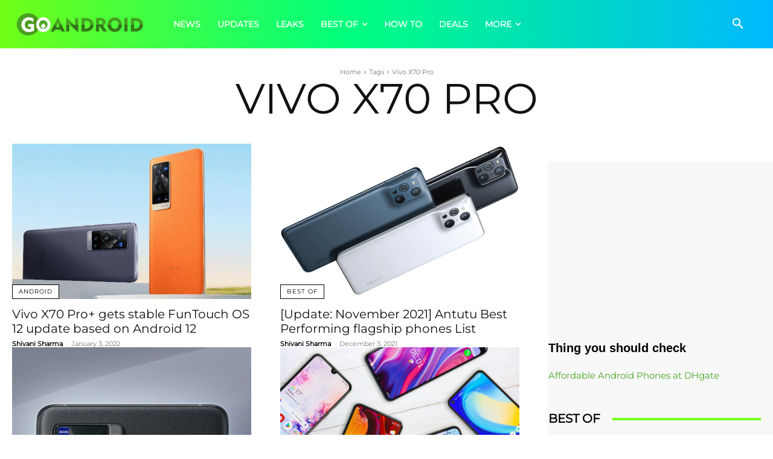

--- FILE ---
content_type: text/html; charset=UTF-8
request_url: https://www.thegoandroid.com/tag/vivo-x70-pro/
body_size: 76793
content:
<!doctype html >
<html lang="en-US" prefix="og: https://ogp.me/ns#">
<head>
    <meta charset="UTF-8" />
    <title>Vivo X70 Pro Archives - GoAndroid</title>
<style>.flying-press-lazy-bg{background-image:none!important;}</style>
<link rel='preload' href='https://www.thegoandroid.com/wp-content/uploads/2017/09/news-15042358780708.jpg' as='image' fetchpriority='high' />
<link rel='preload' href='https://www.thegoandroid.com/wp-content/uploads/2017/09/6bde85dbly1fjfe6mx22tj22er1csnpd.jpg' as='image' fetchpriority='high' />
<link rel='preload' href='https://www.thegoandroid.com/wp-content/uploads/2022/08/best-phones-under-450-min-696x391.jpg' as='image' fetchpriority='high' />
<link rel='preload' href='https://www.thegoandroid.com/wp-content/uploads/2022/06/tool-to-convert-pdf-to-word-696x391.jpg' as='image' fetchpriority='high' />
<link rel='preload' href='https://www.thegoandroid.com/wp-content/uploads/2022/05/300-696x392.png' as='image' fetchpriority='high' />
<link rel='preload' href='https://www.thegoandroid.com/wp-content/uploads/2021/10/best_smartphone_under__200-696x696.png' as='image' fetchpriority='high' />
<link rel='preload' href='https://www.thegoandroid.com/wp-content/uploads/2020/12/logo-min.png' as='image' imagesrcset='' imagesizes=''/>
<style id="flying-press-css">@font-face{font-display:swap;font-family:Truepush;src:url(https://www.thegoandroid.com/wp-content/plugins/truepush-free-web-push-notifications/views/css/fonts/Truepush.eot);src:url(https://www.thegoandroid.com/wp-content/plugins/truepush-free-web-push-notifications/views/css/fonts/Truepush.eot?7vfwjk#iefix)format("embedded-opentype"),url(https://www.thegoandroid.com/wp-content/plugins/truepush-free-web-push-notifications/views/css/fonts/Truepush.ttf?7vfwjk)format("truetype"),url(https://www.thegoandroid.com/wp-content/plugins/truepush-free-web-push-notifications/views/css/fonts/Truepush.woff?7vfwjk)format("woff"),url(https://www.thegoandroid.com/wp-content/plugins/truepush-free-web-push-notifications/views/css/fonts/Truepush.svg?7vfwjk#icomoon)format("svg");font-weight:400;font-style:normal}@-moz-document url-prefix(){}.tdm-title{color:#111;margin-top:10px;margin-bottom:26px;font-size:36px;font-weight:400;line-height:47px;-webkit-transition:all .2s;transition:all .2s}@media (width<=767px){.tdm-title{font-size:35px;line-height:39px}}.tds-title .tdm-title{display:inline-block}.tdm-title-xsm{text-transform:uppercase;font-size:14px;font-weight:600;line-height:20px}.tdm-descr{color:#666;margin-bottom:30px;font-family:Open Sans,Open Sans Regular,sans-serif;font-size:16px;line-height:28px}@media (width<=1018px){.tdm-descr{font-size:15px;line-height:24px}}@media (width>=768px) and (width<=1018px){.tdm-descr{margin-bottom:25px}}@media (width<=767px){.tdm-descr{margin-bottom:20px}}.tdm-inline-block{display:inline-block}@font-face{font-display:swap;font-family:multipurpose;src:url(https://www.thegoandroid.com/wp-content/plugins/td-composer/td-multi-purpose/images/icons/multipurpose.eot?2);src:url(https://www.thegoandroid.com/wp-content/plugins/td-composer/td-multi-purpose/images/icons/multipurpose.eot?2#iefix)format("embedded-opentype"),url(https://www.thegoandroid.com/wp-content/plugins/td-composer/td-multi-purpose/images/icons/multipurpose.woff?2)format("woff"),url(https://www.thegoandroid.com/wp-content/plugins/td-composer/td-multi-purpose/images/icons/multipurpose.ttf?2)format("truetype"),url(https://www.thegoandroid.com/wp-content/plugins/td-composer/td-multi-purpose/images/icons/multipurpose.svg?2#wpion)format("svg");font-weight:400;font-style:normal}[class*=\ tdm-icon-]:before,[class*=\ tdm-icons]:before,[class^=tdm-icon-]:before,[class^=tdm-icons]:before{speak:none;font-variant:normal;text-transform:none;text-align:center;-webkit-font-smoothing:antialiased;-moz-osx-font-smoothing:grayscale;font-style:normal;font-weight:400;line-height:1;font-family:multipurpose!important}[class*=tdm-icon-]{text-align:center;line-height:1;display:inline-block}[class*=tdm-icons]{text-align:center;cursor:default;line-height:1;display:inline-block}:root{--td_theme_color:#4db2ec;--td_grid_border_color:#ededed;--td_black:#222;--td_text_color:#111}html{-webkit-text-size-adjust:100%;-ms-text-size-adjust:100%;font-family:sans-serif}body{margin:0}a{background-color:#fff0}a:active,a:hover{outline:0}img{border:0}button,input,optgroup,select,textarea{color:inherit;font:inherit;margin:0}button{overflow:visible}button,select{text-transform:none}button,html input[type=button],input[type=reset],input[type=submit]{-webkit-appearance:button;cursor:pointer}button::-moz-focus-inner,input::-moz-focus-inner{border:0;padding:0}input{line-height:normal}input[type=checkbox],input[type=radio]{box-sizing:border-box;padding:0}input[type=number]::-webkit-inner-spin-button,input[type=number]::-webkit-outer-spin-button{height:auto}input[type=search]{-webkit-appearance:textfield;-webkit-box-sizing:content-box;-moz-box-sizing:content-box;box-sizing:content-box}input[type=search]::-webkit-search-cancel-button,input[type=search]::-webkit-search-decoration{-webkit-appearance:none}*,:before,:after{-webkit-box-sizing:border-box;-moz-box-sizing:border-box;box-sizing:border-box}img{max-width:100%;height:auto}.td-main-content-wrap,.td-category-grid{background-color:#fff}.td-container,.tdc-row,.tdc-row-composer{width:1068px;margin-left:auto;margin-right:auto}.td-container:before,.tdc-row:before,.tdc-row-composer:before,.td-container:after,.tdc-row:after,.tdc-row-composer:after{content:"";line-height:0;display:table}.td-container:after,.tdc-row:after,.tdc-row-composer:after{clear:both}.tdc-row[class*=stretch_row]>.td-pb-row>.td-element-style,.tdc-row-composer[class*=stretch_row]>.td-pb-row>.td-element-style{width:100vw!important;left:50%!important;transform:translate(-50%)!important}@media (width<=767px){.td-pb-row>.td-element-style{width:100vw!important;left:50%!important;transform:translate(-50%)!important}}.tdc-row.stretch_row_1200,.tdc-row-composer.stretch_row_1200{max-width:1240px;width:auto!important}@media (width>=768px) and (width<=1018px){.tdc-row.stretch_row_1200>.td-pb-row,.tdc-row-composer.stretch_row_1200>.td-pb-row{margin-left:0;margin-right:0}}@media (width>=1141px){.tdc-row.stretch_row_1200,.tdc-row-composer.stretch_row_1200{padding-left:24px;padding-right:24px}}@media (width>=1019px) and (width<=1140px){.tdc-row.stretch_row_1200,.tdc-row-composer.stretch_row_1200{padding-left:20px;padding-right:20px}}.tdc-row.stretch_row_1400,.tdc-row-composer.stretch_row_1400{max-width:1440px;width:auto!important}@media (width>=768px) and (width<=1018px){.tdc-row.stretch_row_1400>.td-pb-row,.tdc-row-composer.stretch_row_1400>.td-pb-row{margin-left:0;margin-right:0}}@media (width>=1141px){.tdc-row.stretch_row_1400,.tdc-row-composer.stretch_row_1400{padding-left:24px;padding-right:24px}}@media (width>=1019px) and (width<=1140px){.tdc-row.stretch_row_1400,.tdc-row-composer.stretch_row_1400{padding-left:20px;padding-right:20px}}@media (width<=767px){.tdc-row.td-stretch-content,.tdc-row-composer.td-stretch-content{padding-left:20px;padding-right:20px}}.td-pb-row{margin-left:-24px;margin-right:-24px;position:relative}.td-pb-row:before,.td-pb-row:after{content:"";display:table}.td-pb-row:after{clear:both}.td-pb-row [class*=td-pb-span]{float:left;min-height:1px;padding-left:24px;padding-right:24px;display:block;position:relative}@media (width>=1019px) and (width<=1140px){.td-pb-row [class*=td-pb-span]{padding-left:20px;padding-right:20px}}@media (width>=768px) and (width<=1018px){.td-pb-row [class*=td-pb-span]{padding-left:14px;padding-right:14px}}@media (width<=767px){.td-pb-row [class*=td-pb-span]{float:none;width:100%;padding-left:0;padding-right:0}}.td-pb-span3{width:25%}.td-pb-span4{width:33.3333%}.td-pb-span6{width:50%}.td-pb-span8{width:66.6667%}.td-pb-span12{width:100%}.wpb_row{margin-bottom:0}.td-block-row{margin-left:-24px;margin-right:-24px}.td-block-row:before,.td-block-row:after{content:"";display:table}.td-block-row:after{clear:both}.td-block-row [class*=td-block-span]{float:left;min-height:1px;padding-left:24px;padding-right:24px;display:block}@media (width>=1019px) and (width<=1140px){.td-block-row [class*=td-block-span]{padding-left:20px;padding-right:20px}}@media (width>=768px) and (width<=1018px){.td-block-row [class*=td-block-span]{padding-left:14px;padding-right:14px}}@media (width<=767px){.td-block-row [class*=td-block-span]{float:none;width:100%;padding-left:0;padding-right:0}}.td-block-span12{width:100%}@media (width>=1019px) and (width<=1140px){.td-container,.tdc-row,.tdc-row-composer{width:980px}.td-pb-row,.td-block-row{margin-left:-20px;margin-right:-20px}}@media (width>=768px) and (width<=1018px){.td-container,.tdc-row,.tdc-row-composer{width:740px}.td-pb-row,.td-block-row{margin-left:-14px;margin-right:-14px}}@media (width<=767px){.td-container,.tdc-row,.tdc-row-composer{width:100%;padding-left:20px;padding-right:20px}.td-pb-row,.td-block-row{width:100%;margin-left:0;margin-right:0}}@media (width>=768px){.td-drop-down-search .td-search-form{margin:20px}}#td-outer-wrap{overflow:hidden}@media (width<=767px){#td-outer-wrap{width:100%;-webkit-transform-origin:50% 200px 0;transform-origin:50% 200px 0;margin:auto;-webkit-transition:transform .7s;transition:transform .7s}}.td-menu-background{background-repeat:var(--td_mobile_background_repeat,no-repeat);background-size:var(--td_mobile_background_size,cover);background-position:var(--td_mobile_background_size,center top);z-index:9999;visibility:hidden;width:100%;height:113%;display:block;position:fixed;top:0;-webkit-transform:translate(-100%);transform:translate(-100%)}.td-menu-background:before{content:"";opacity:.98;background:#313b45;background:-webkit-gradient(left top,left bottom,color-stop(0%,var(--td_mobile_gradient_one_mob,#313b45)),color-stop(100%,var(--td_mobile_gradient_two_mob,#3393b8)));background:linear-gradient(to bottom,var(--td_mobile_gradient_one_mob,#313b45)0%,var(--td_mobile_gradient_two_mob,#3393b8)100%);width:100%;height:100%;filter:progid:DXImageTransform.Microsoft.gradient(startColorstr="var(--td_mobile_gradient_one_mob, #313b45)",endColorstr="var(--td_mobile_gradient_two_mob, #3393b8)",GradientType=0);position:absolute;top:0;left:0}#td-mobile-nav{z-index:9999;visibility:hidden;width:100%;height:calc(100% + 1px);padding:0;font-family:-apple-system,\.SFNSText-Regular,San Francisco,Roboto,Segoe UI,Helvetica Neue,Lucida Grande,sans-serif;position:fixed;top:0;left:-1%;-webkit-transform:translate(-99%);transform:translate(-99%)}#td-mobile-nav input:invalid{box-shadow:none!important}#td-mobile-nav{height:1px;overflow:hidden}#td-mobile-nav .td-menu-socials{height:60px;padding:0 65px 0 20px;overflow:hidden}#td-mobile-nav .td-social-icon-wrap{margin:20px 5px 0 0;display:inline-block}#td-mobile-nav .td-social-icon-wrap i{width:40px;height:40px;color:var(--td_mobile_text_color,#fff);vertical-align:middle;background-color:#fff0;border:none;font-size:14px;line-height:38px}#td-mobile-nav .td-social-icon-wrap .td-icon-instagram{font-size:16px}.td-mobile-close{z-index:1000;position:absolute;top:0;right:1px}.td-mobile-close .td-icon-close-mobile{width:70px;height:70px;color:var(--td_mobile_text_color,#fff);font-size:21px;line-height:70px;position:relative;top:4px}.td-mobile-content{padding:20px 20px 0}.td-mobile-container{padding-bottom:20px;position:relative}.td-mobile-content ul{margin:0;padding:0;list-style:none}.td-mobile-content li{float:none;-webkit-touch-callout:none;-webkit-user-select:none;user-select:none;margin-left:0}.td-mobile-content li a{color:var(--td_mobile_text_color,#fff);margin-left:0;padding:12px 30px 12px 12px;font-size:21px;font-weight:700;line-height:21px;display:block}.td-mobile-content .td_mobile_submenu>a .td-icon-menu-right{display:inline-block}.td-mobile-content .td-icon-menu-right{cursor:pointer;z-index:1000;float:right;color:var(--td_mobile_text_color,#fff);-webkit-transform-origin:50% 48% 0;transform-origin:50% 48% 0;padding:6px 12px;font-size:14px;-webkit-transition:transform .3s;transition:transform .3s;display:none;position:absolute;top:10px;right:-4px;-webkit-transform:rotate(-90deg);transform:rotate(-90deg)}.td-mobile-content .td-icon-menu-right:before{content:""}.td-mobile-content .sub-menu{opacity:0;max-height:0;-webkit-transition:max-height .5s cubic-bezier(.77,0,.175,1),opacity .5s cubic-bezier(.77,0,.175,1);transition:max-height .5s cubic-bezier(.77,0,.175,1),opacity .5s cubic-bezier(.77,0,.175,1);overflow:hidden}.td-mobile-content .sub-menu .td-icon-menu-right{color:var(--td_mobile_text_color,#fff);font-size:11px;top:8px;right:-2px}.td-mobile-content .sub-menu a{font-size:16px;font-weight:400;line-height:19px;padding:9px 26px 9px 36px!important}.td-mobile-content .sub-menu .sub-menu a{padding-left:55px!important}.td-mobile-content .sub-menu .sub-menu .sub-menu a{padding-left:74px!important}.td-mobile-content .menu-item-has-children a{z-index:1;width:100%}.td-mobile-content .td-link-element-after{position:relative}.td-mobile-container{opacity:1}.td-search-wrap-mob{text-align:center;z-index:9999;visibility:hidden;width:100%;height:auto;color:var(--td_mobile_text_color,#fff);padding:0;font-family:-apple-system,\.SFNSText-Regular,San Francisco,Roboto,Segoe UI,Helvetica Neue,Lucida Grande,sans-serif;position:absolute;top:0}.td-search-wrap-mob .td-drop-down-search{opacity:0;visibility:hidden;-webkit-backface-visibility:hidden;-webkit-transition:all .5s;transition:all .5s;position:relative}.td-search-wrap-mob #td-header-search-mob{color:var(--td_mobile_text_color,#fff);text-align:center;background:#fff0;border:0;outline:0;height:40px;margin:8px 0;padding:0;font-size:26px;font-weight:700;line-height:36px}.td-search-wrap-mob .td-search-input{margin:0 5%;position:relative}.td-search-wrap-mob .td-search-input span{opacity:.8;font-size:12px}.td-search-wrap-mob .td-search-input:before,.td-search-wrap-mob .td-search-input:after{content:"";background-color:var(--td_mobile_text_color,#fff);opacity:.2;width:100%;height:1px;display:block;position:absolute;bottom:0;left:0}.td-search-wrap-mob .td-search-input:after{opacity:.8;-webkit-transition:transform .5s .8s;transition:transform .5s .8s;-webkit-transform:scaleX(0);transform:scaleX(0)}.td-search-wrap-mob .td_module_wrap{text-align:left}.td-search-wrap-mob .td_module_wrap .entry-title{font-size:16px;line-height:20px}.td-search-wrap-mob .td_module_wrap .entry-title a,.td-search-wrap-mob .td_module_wrap:hover .entry-title a{color:var(--td_mobile_text_color,#fff)}.td-search-wrap-mob .td-post-date{color:var(--td_mobile_text_color,#ddd);opacity:.8}.td-search-wrap-mob .td-search-form{margin-bottom:30px}.td-search-wrap-mob .td-module-thumb{top:auto;left:auto}.td-search-background{z-index:9999;visibility:hidden;background-position:top;background-repeat:no-repeat;background-size:cover;width:100%;height:113%;-webkit-transition:all .5s cubic-bezier(.79,.14,.15,.86);transition:all .5s cubic-bezier(.79,.14,.15,.86);display:block;position:fixed;top:0;-webkit-transform:translate(100%);transform:translate(100%)}.td-search-background:before{content:"";opacity:.98;background:#313b45;background:-webkit-gradient(left top,left bottom,color-stop(0%,var(--td_mobile_gradient_one_mob,#313b45)),color-stop(100%,var(--td_mobile_gradient_two_mob,#3393b8)));background:linear-gradient(to bottom,var(--td_mobile_gradient_one_mob,#313b45)0%,var(--td_mobile_gradient_two_mob,#3393b8)100%);width:100%;height:100%;filter:progid:DXImageTransform.Microsoft.gradient(startColorstr="var(--td_mobile_gradient_one_mob, #313b45)",endColorstr="var(--td_mobile_gradient_two_mob, #3393b8)",GradientType=0);position:absolute;top:0;left:0}.td-search-close{text-align:right;z-index:1000}.td-search-close .td-icon-close-mobile{width:70px;height:70px;color:var(--td_mobile_text_color,#fff);font-size:21px;line-height:70px;position:relative;top:4px;right:0}body{font-family:Verdana,BlinkMacSystemFont,-apple-system,Segoe UI,Roboto,Oxygen,Ubuntu,Cantarell,Open Sans,Helvetica Neue,sans-serif;font-size:14px;line-height:21px}p{margin-top:0;margin-bottom:21px}a:active,a:focus{outline:none}a{color:var(--td_theme_color,#4db2ec);text-decoration:none}ins{background:#fff;text-decoration:none}ul,ol{padding:0}ul li,ol li{margin-left:21px;line-height:24px}h1,h2,h3,h4,h5,h6{color:var(--td_text_color,#111);margin:6px 0;font-family:Roboto,sans-serif;font-weight:400}h1>a,h2>a,h3>a,h4>a,h5>a,h6>a{color:var(--td_text_color,#111)}div.td-block-title,p.td-module-title,p.tdb-subcategory-name{color:var(--td_text_color,#111);font-family:Roboto,sans-serif}p.td-module-title>a,p.tdb-subcategory-name>a{color:var(--td_text_color,#111)}h1{margin-top:33px;margin-bottom:23px;font-size:32px;line-height:40px}h2{margin-top:30px;margin-bottom:20px;font-size:27px;line-height:38px}h3{margin-top:27px;margin-bottom:17px;font-size:22px;line-height:30px}h4{margin-top:24px;margin-bottom:14px;font-size:19px;line-height:29px}textarea:focus,input:focus,input[type]:focus{outline:0}input[type=submit]{background-color:var(--td_black,#222);color:#fff;border:none;border-radius:0;padding:8px 15px;font-family:Roboto,sans-serif;font-size:13px;font-weight:500;-webkit-transition:background-color .4s;transition:background-color .4s}input[type=submit]:hover{background-color:var(--td_theme_color,#4db2ec)}input[type=text],input[type=url],input[type=tel],input[type=email]{color:#444;border:1px solid #e1e1e1;width:100%;max-width:100%;height:34px;padding:3px 9px;font-size:12px;line-height:21px}@media (width<=767px){input[type=text],input[type=url],input[type=tel],input[type=email]{font-size:16px}}input[type=text]:active,input[type=url]:active,input[type=tel]:active,input[type=email]:active,input[type=text]:focus,input[type=url]:focus,input[type=tel]:focus,input[type=email]:focus{border-color:#b0b0b0!important}input[type=password]{vertical-align:middle;color:#444;border:1px solid #ccc;width:100%;max-width:100%;height:34px;margin-bottom:10px;padding:3px 9px;font-size:12px;line-height:21px;display:inline-table;position:relative;top:0}@media (width<=767px){input[type=password]{font-size:16px}}.tagdiv-type{color:#222;font-size:15px;line-height:1.74}.tagdiv-type img{margin-bottom:21px}.tagdiv-type a:hover{text-decoration:underline}.tagdiv-type ul,.tagdiv-type ol{margin-bottom:26px}.tagdiv-type ul li:not(.blocks-gallery-item):not(.wp-block-navigation-item),.tagdiv-type ol li:not(.blocks-gallery-item):not(.wp-block-navigation-item){line-height:inherit;margin-bottom:10px}.tagdiv-type ul li:not(.blocks-gallery-item):not(.wp-block-navigation-item):last-child,.tagdiv-type ol li:not(.blocks-gallery-item):not(.wp-block-navigation-item):last-child,.tagdiv-type li ul,.tagdiv-type li ol{margin-bottom:0}.tagdiv-type li[style="text-align: center;"],.tagdiv-type li[style="text-align: right;"]{margin-left:-21px;list-style-position:inside}.tagdiv-type p{margin-bottom:26px}.entry-title a:hover,.td-post-category:hover,.widget a:hover,.td_block_wrap a:hover{text-decoration:none!important}.td_module_wrap{padding-bottom:35px;position:relative}.td_module_wrap .entry-title{margin:0 0 6px;font-size:21px;line-height:25px}.td_module_wrap:hover .entry-title a{color:var(--td_theme_color,#4db2ec)}.entry-title{word-wrap:break-word}.td-module-thumb{margin-bottom:13px;position:relative}.td-module-thumb .entry-thumb{display:block}.td-video-play-ico{z-index:1;background-color:#0000007a;border:.05em solid #fff;border-radius:100%;width:40px;height:40px;font-size:40px;position:absolute;top:50%;left:50%;-webkit-transform:translate(-50%,-50%);transform:translate(-50%,-50%);-webkit-box-shadow:0 0 .15em #0006;box-shadow:0 0 .15em #0006}.td-video-play-ico i{color:#fff;font-size:35%;position:absolute;top:50%;-webkit-transform:translate(-50%,-50%);transform:translate(-50%,-50%)}.td-video-play-ico i.td-icon-video-thumb-play{left:54%}.td-module-meta-info{min-height:17px;margin-bottom:7px;font-family:Open Sans,Open Sans Regular,sans-serif;font-size:11px;line-height:1}.td-post-author-name{font-weight:700;display:inline-block;position:relative;top:2px}.td-post-author-name a{color:#000}.td-post-author-name span{color:#ccc;margin:0 2px;font-weight:400}.td-post-author-name div{margin-right:2px;display:inline}.td-post-date{color:#767676;display:inline-block;position:relative;top:2px}.td-post-category{background-color:var(--td_black,#222);color:#fff;vertical-align:top;margin-right:5px;padding:3px 6px 4px;font-family:Open Sans,Open Sans Regular,sans-serif;font-size:10px;font-weight:600;line-height:1;-webkit-transition:all .2s;transition:all .2s;display:block}.td-post-category:hover{background-color:var(--td_theme_color,#4db2ec)}.td-module-meta-info .td-post-category,.td-block-title span,.td-block-title a{display:inline-block}.td-main-content-wrap{padding-bottom:40px}@media (width<=767px){.td-main-content-wrap{padding-bottom:26px}}@-moz-document url-prefix(){}.td-pb-span4 .wpb_wrapper,.td-ss-main-sidebar{perspective:unset!important}@font-face{font-display:swap;font-family:newspaper;src:url(https://www.thegoandroid.com/wp-content/themes/Newspaper/images/icons/newspaper.eot?23);src:url(https://www.thegoandroid.com/wp-content/themes/Newspaper/images/icons/newspaper.eot?23#iefix)format("embedded-opentype"),url(https://www.thegoandroid.com/wp-content/themes/Newspaper/images/icons/newspaper.woff?23)format("woff"),url(https://www.thegoandroid.com/wp-content/themes/Newspaper/images/icons/newspaper.ttf?23)format("truetype"),url(https://www.thegoandroid.com/wp-content/themes/Newspaper/images/icons/newspaper.svg?23#newspaper)format("svg");font-weight:400;font-style:normal}[class^=td-icon-]:before,[class*=\ td-icon-]:before{speak:none;font-variant:normal;text-transform:none;text-align:center;-webkit-font-smoothing:antialiased;-moz-osx-font-smoothing:grayscale;font-family:newspaper;font-style:normal;font-weight:400;line-height:1}[class*=td-icon-]{text-align:center;line-height:1;display:inline-block}.td-icon-down:before{content:""}.td-icon-right:before{content:""}.td-icon-right-arrow:before{content:""}.td-icon-menu-up:before{content:""}.td-icon-search:before{content:""}.td-icon-menu-left:before{content:""}.td-icon-menu-right:before{content:""}.td-icon-mail:before{content:""}.td-icon-facebook:before{content:""}.td-icon-instagram:before{content:""}.td-icon-twitter:before{content:""}.td-icon-youtube:before{content:""}.td-icon-mobile:before{content:""}.td-icon-close-mobile:before{content:""}.td-icon-telegram:before{content:""}.td-icon-video-thumb-play:before{content:""}.td-social-icon-wrap:hover .td-icon-font{color:#fff;-webkit-transition:color .3s;transition:color .3s}.td-social-icon-wrap:hover i.td-icon-facebook{color:#3b5998}.td-social-icon-wrap:hover i.td-icon-instagram{color:#3f729b}.td-social-icon-wrap:hover i.td-icon-mail{color:#000}.td-social-icon-wrap:hover i.td-icon-twitter{color:#00aced}.td-social-icon-wrap:hover i.td-icon-youtube{color:#b00}.td-social-icon-wrap:hover i.td-icon-telegram{color:#3b9de1}@media print{html,body{color:#000;background-color:#fff;margin:0;padding:0}body{zoom:80%;width:80%;margin-left:auto;margin-right:auto}img{text-align:center;max-width:100%;margin-left:auto;margin-right:auto;display:block}h1,h2,h3,h4,h5,h6{page-break-after:avoid}ul,ol,li{page-break-inside:avoid}.td-header-desktop-wrap{display:block!important}.td-footer-template-wrap,.td_block_wrap:not(.tdb_breadcrumbs):not(.tdb_header_logo):not(.tdb_single_categories):not(.tdb-single-title):not(.tdb_single_author):not(.tdb_single_date):not(.tdb_single_comments_count):not(.tdb_single_post_views):not(.tdb_single_featured_image):not(.tdb_single_content):not(.td_woo_breadcrumbs):not(.td-woo-product-title):not(.td_woo_product_description):not(.td_woo_add_to_cart):not(.td_woo_product_sku):not(.td_woo_product_image):not(.td_woo_product_tabs):not(.td_woo_product_categories):not(.td_woo_product_tags):not(.td_woo_product_image_bg):not(.td_woo_product_price):not(.td_woo_product_rating){display:none!important}.td-main-content,.td-main-content-wrap .tdc-column,header{width:100%!important}}@font-face{font-display:swap;font-family:td-multipurpose;font-weight:400;font-style:normal;src:url(https://www.thegoandroid.com/wp-content/plugins/td-composer/assets/fonts/td-multipurpose/td-multipurpose.eot);src:url(https://www.thegoandroid.com/wp-content/plugins/td-composer/assets/fonts/td-multipurpose/td-multipurpose.eot#iefix)format("embedded-opentype"),url(https://www.thegoandroid.com/wp-content/plugins/td-composer/assets/fonts/td-multipurpose/td-multipurpose.ttf)format("truetype"),url(https://www.thegoandroid.com/wp-content/plugins/td-composer/assets/fonts/td-multipurpose/td-multipurpose.woff)format("woff"),url(https://www.thegoandroid.com/wp-content/plugins/td-composer/assets/fonts/td-multipurpose/tdc-header-template-titletd-multipurpose.svg#td-multipurpose)format("svg")}.tdc-font-tdmp{font:14px/1 td-multipurpose;font-size:inherit;text-rendering:auto;-webkit-font-smoothing:antialiased;-moz-osx-font-smoothing:grayscale;display:inline-block}.tdc-font-tdmp-globe:before{content:""}body{position:relative}input::-moz-focus-inner,input::-moz-focus-outer{border:0}@keyframes loader{0%{transform:rotate(0)}to{transform:rotate(360deg)}}@-webkit-keyframes loader{0%{-webkit-transform:rotate(0)}to{-webkit-transform:rotate(360deg)}}@-webkit-keyframes flash{0%{opacity:.4}to{opacity:1}}@keyframes flash{0%{opacity:.4}to{opacity:1}}@-webkit-keyframes colors{0%{color:#1f82ef}50%{color:#008c00}to{color:#d90000}}@keyframes colors{0%{color:#1f82ef}50%{color:#008c00}to{color:#d90000}}@font-face{font-display:swap;font-family:aps-icons;src:url(https://www.thegoandroid.com/wp-content/plugins/aps-products-arena/css/font/aps-icons.eot?252);src:url(https://www.thegoandroid.com/wp-content/plugins/aps-products-arena/css/font/aps-icons.eot?252#iefix)format("embedded-opentype"),url(https://www.thegoandroid.com/wp-content/plugins/aps-products-arena/css/font/aps-icons.woff2?252)format("woff2"),url(https://www.thegoandroid.com/wp-content/plugins/aps-products-arena/css/font/aps-icons.woff?252)format("woff"),url(https://www.thegoandroid.com/wp-content/plugins/aps-products-arena/css/font/aps-icons.ttf?252)format("truetype"),url(https://www.thegoandroid.com/wp-content/plugins/aps-products-arena/css/font/aps-icons.svg?252#aps-icons)format("svg");font-weight:400;font-style:normal}[class^=aps-icon-]:before,[class*=\ aps-icon-]:before{speak:none;text-decoration:inherit;text-align:center;font-variant:normal;text-transform:none;vertical-align:middle;-webkit-font-smoothing:antialiased;-moz-osx-font-smoothing:grayscale;width:1em;font-family:aps-icons;font-style:normal;font-weight:400;line-height:1;display:inline-block}@keyframes fadeOut{0%{opacity:1}to{opacity:0}}.tdc_zone{margin:0}.td-main-content-wrap .tdc_zone{z-index:0}.td-header-template-wrap{z-index:100}.td-header-desktop-wrap{width:100%}.td-ajax-search-flex .td_module_flex_1{padding-bottom:25px}.td-ajax-search-flex .td_module_flex_1 .td-module-container{flex-direction:row}.td-ajax-search-flex .td_module_flex_1 .td-image-container{flex:0 0 30%;width:30%}.td-ajax-search-flex .td_module_flex_1 .td-image-wrap{padding-bottom:70%}.td-ajax-search-flex .td_module_flex_1 .td-module-meta-info{padding:0 0 0 15px}.td-ajax-search-flex .td_module_flex_1 .entry-title{font-size:16px;font-weight:500;line-height:20px}.td-ajax-search-flex .td_module_flex_1 .td-excerpt,.td-ajax-search-flex .td_module_flex_1 .td-post-category,.td-ajax-search-flex .td_module_flex_1 .td-post-author-name,.td-ajax-search-flex .td_module_flex_1 .td-module-comments,.td-ajax-search-flex .td_module_flex_1 .td-read-more{display:none}.td_block_wrap{clear:both;margin-bottom:48px;position:relative}@media (width<=767px){.td_block_wrap{margin-bottom:32px}}.td_block_wrap .td-next-prev-wrap,.td_block_wrap .td-load-more-wrap{margin-top:20px}@media (width<=767px){.td_block_wrap .td-next-prev-wrap,.td_block_wrap .td-load-more-wrap{margin-bottom:0}}.td-block-title-wrap{position:relative}.td-fix-index{-webkit-transform:translateZ(0);transform:translateZ(0)}.td_with_ajax_pagination{overflow:hidden;-webkit-transform:translate(0,0);transform:translate(0,0)}.td-next-prev-wrap{clear:both;position:relative}.td-next-prev-wrap a{text-align:center;vertical-align:middle;color:#b7b7b7;border:1px solid #dcdcdc;width:25px;height:25px;margin-right:7px;font-size:7px;line-height:24px;display:inline-block}.td-next-prev-wrap a:hover{background-color:var(--td_theme_color,#4db2ec);border-color:var(--td_theme_color,#4db2ec);color:#fff}.td-next-prev-wrap .ajax-page-disabled{opacity:.5}.td-next-prev-wrap .td-ajax-next-page{padding-left:2px}.td-next-prev-wrap .td-ajax-prev-page{padding-right:1px}@-moz-document url-prefix(){.td-next-prev-wrap a{line-height:23px}}@-moz-document url-prefix(){}[class*=td_flex_block_] .td-post-vid-time{padding:3px 6px 4px;font-family:Open Sans,Open Sans Regular,sans-serif;font-size:10px;font-weight:600;line-height:1}[class*=td_flex_block_] .td-next-prev-wrap a{width:auto;min-width:25px;height:auto;min-height:25px}.td-post-vid-time{pointer-events:none}html[class*=ie] [class*=td_flex_block_5] .td-module-container,html[class*=ie] [class*=tdb_header_mega_menu\ ] .td-module-container,html[class*=ie] [class*=tdb_single_related] .td-module-container{display:block}html[class*=ie] [class*=td_flex_block_5] .td-image-container,html[class*=ie] [class*=tdb_header_mega_menu\ ] .td-image-container,html[class*=ie] [class*=tdb_single_related] .td-image-container{flex:initial;height:auto}.td_module_flex_1,.td_module_flex_3,.td_module_flex_4,.td_module_flex_5{width:100%;padding-bottom:0;display:inline-block}.td_module_flex_1 .td-module-container,.td_module_flex_3 .td-module-container,.td_module_flex_4 .td-module-container,.td_module_flex_5 .td-module-container{flex-direction:column;display:flex;position:relative}.td_module_flex_1 .td-module-container:before,.td_module_flex_3 .td-module-container:before,.td_module_flex_4 .td-module-container:before,.td_module_flex_5 .td-module-container:before{content:"";width:100%;height:1px;position:absolute;bottom:0;left:0}.td_module_flex_1 .td-image-wrap,.td_module_flex_3 .td-image-wrap,.td_module_flex_4 .td-image-wrap,.td_module_flex_5 .td-image-wrap{display:block;position:relative}.td_module_flex_1 .td-image-container,.td_module_flex_3 .td-image-container,.td_module_flex_4 .td-image-container,.td_module_flex_5 .td-image-container{flex:none;width:100%;height:100%;position:relative}.td_module_flex_1 .td-module-thumb,.td_module_flex_3 .td-module-thumb,.td_module_flex_4 .td-module-thumb,.td_module_flex_5 .td-module-thumb{margin-bottom:0}.td_module_flex_1 .td-module-meta-info,.td_module_flex_3 .td-module-meta-info,.td_module_flex_4 .td-module-meta-info,.td_module_flex_5 .td-module-meta-info{z-index:1;border:0 solid #eaeaea;width:100%;min-height:0;margin-bottom:0}.td_module_flex_1 .td-thumb-css,.td_module_flex_3 .td-thumb-css,.td_module_flex_4 .td-thumb-css,.td_module_flex_5 .td-thumb-css{background-position:50%;background-size:cover;width:100%;height:100%;position:absolute}.td_module_flex_1 .td-category-pos-image .td-post-category:not(.td-post-extra-category),.td_module_flex_3 .td-category-pos-image .td-post-category:not(.td-post-extra-category),.td_module_flex_4 .td-category-pos-image .td-post-category:not(.td-post-extra-category),.td_module_flex_5 .td-category-pos-image .td-post-category:not(.td-post-extra-category),.td_module_flex_1 .td-post-vid-time,.td_module_flex_3 .td-post-vid-time,.td_module_flex_4 .td-post-vid-time,.td_module_flex_5 .td-post-vid-time{z-index:2;position:absolute;bottom:0}.td_module_flex_1 .td-category-pos-image .td-post-category:not(.td-post-extra-category),.td_module_flex_3 .td-category-pos-image .td-post-category:not(.td-post-extra-category),.td_module_flex_4 .td-category-pos-image .td-post-category:not(.td-post-extra-category),.td_module_flex_5 .td-category-pos-image .td-post-category:not(.td-post-extra-category){left:0}.td_module_flex_1 .td-post-vid-time,.td_module_flex_3 .td-post-vid-time,.td_module_flex_4 .td-post-vid-time,.td_module_flex_5 .td-post-vid-time{color:#fff;background-color:#000;right:0}.td-mc1-wrap:after,.td-mc1-wrap .td_module_wrap:after{content:"";clear:both;display:table}.td_module_flex_1 .td-image-wrap,.td_module_flex_5 .td-image-wrap{padding-bottom:50%}.td_module_flex_1 .td-module-meta-info,.td_module_flex_5 .td-module-meta-info{padding:13px 0 0}.td_flex_block.td_with_ajax_pagination,.td_flex_block.td_with_ajax_pagination .td_block_inner{overflow:initial}.td_flex_block.td_with_ajax_pagination .td_block_inner{height:auto!important}a[href^=tel]{color:inherit}.tdb-template .td-main-content-wrap{padding-bottom:0}[class*=tdb-fake-block]{filter:grayscale();-webkit-user-select:none;user-select:none}[class*=tdb-fake-block] .td_module_wrap{pointer-events:none}.td_block_wrap p:empty:before{display:none}@font-face{font-display:swap;font-family:newspaper-icons;src:url(https://www.thegoandroid.com/wp-content/plugins/td-composer/legacy/Newspaper/assets/images/icons/newspaper-icons.eot?1);src:url(https://www.thegoandroid.com/wp-content/plugins/td-composer/legacy/Newspaper/assets/images/icons/newspaper-icons.eot?1#iefix)format("embedded-opentype"),url(https://www.thegoandroid.com/wp-content/plugins/td-composer/legacy/Newspaper/assets/images/icons/newspaper-icons.woff?1)format("woff"),url(https://www.thegoandroid.com/wp-content/plugins/td-composer/legacy/Newspaper/assets/images/icons/newspaper-icons.ttf?1)format("truetype"),url(https://www.thegoandroid.com/wp-content/plugins/td-composer/legacy/Newspaper/assets/images/icons/newspaper-icons.svg?1#newspaper-icons)format("svg");font-weight:400;font-style:normal}[class^=td-icons]:before,[class*=\ td-icons]:before{speak:none;font-variant:normal;text-transform:none;text-align:center;-webkit-font-smoothing:antialiased;-moz-osx-font-smoothing:grayscale;font-family:newspaper-icons;font-style:normal;font-weight:400;line-height:1}[class*=td-icons]{text-align:center;cursor:default;line-height:1;display:inline-block}button::-moz-focus-inner{border:0;padding:0}.td-g-rec-id-sidebar{text-align:center}.td-g-rec-id-sidebar .adsbygoogle{margin-bottom:44px}.td-container-wrap{background-color:var(--td_container_transparent,#fff);margin-left:auto;margin-right:auto}.td-scroll-up{cursor:pointer;background-color:var(--td_theme_color,#4db2ec);z-index:9999;width:40px;height:40px;-webkit-transition:transform .4s cubic-bezier(.55,0,.1,1);transition:transform .4s cubic-bezier(.55,0,.1,1);position:fixed;bottom:4px;right:5px;-webkit-transform:translateY(70px);transform:translateY(70px)}.td-scroll-up .td-icon-menu-up{color:#fff;text-align:center;width:40px;font-size:20px;display:block;position:relative;top:7px}@-webkit-keyframes fullspin{0%{-webkit-transform:rotate(0);transform:rotate(0)}to{-webkit-transform:rotate(360deg);transform:rotate(360deg)}}@keyframes fullspin{0%{-webkit-transform:rotate(0);transform:rotate(0)}to{-webkit-transform:rotate(360deg);transform:rotate(360deg)}}@-moz-document url-prefix(){}.wpb_button,.vc_btn{text-shadow:none;border:none;border-radius:0;margin-bottom:21px;font-family:Open Sans,Open Sans Regular,sans-serif;font-weight:600;line-height:24px;transition:none;display:inline-block}.wpb_button:hover,.vc_btn:hover{text-shadow:none;text-decoration:none!important}@-moz-document url-prefix(){}.td-element-style{z-index:0;pointer-events:none;width:100%;height:100%;position:absolute;inset:0;overflow:hidden}.td-element-style-before{opacity:0;-webkit-transition:opacity 1s;transition:opacity 1s}.td-stretch-content .td-module-thumb .entry-thumb{min-width:100%}@-webkit-keyframes td_fadeInRight{0%{opacity:.05;-webkit-transform:translate(20px);transform:translate(20px)}to{opacity:1;-webkit-transform:translate(0);transform:translate(0)}}@keyframes td_fadeInRight{0%{opacity:.05;-webkit-transform:translate(20px);transform:translate(20px)}to{opacity:1;-webkit-transform:translate(0);transform:translate(0)}}@-webkit-keyframes td_fadeInLeft{0%{opacity:.05;-webkit-transform:translate(-20px);transform:translate(-20px)}to{opacity:1;-webkit-transform:translate(0);transform:translate(0)}}@keyframes td_fadeInLeft{0%{opacity:.05;-webkit-transform:translate(-20px);transform:translate(-20px)}to{opacity:1;-webkit-transform:translate(0);transform:translate(0)}}@-webkit-keyframes td_fadeInDown{0%{opacity:.05;-webkit-transform:translateY(-15px);transform:translateY(-15px)}to{opacity:1;-webkit-transform:translateY(0);transform:translateY(0)}}@keyframes td_fadeInDown{0%{opacity:.05;-webkit-transform:translateY(-15px);transform:translateY(-15px)}to{opacity:1;-webkit-transform:translateY(0);transform:translateY(0)}}@-webkit-keyframes td_fadeInUp{0%{opacity:.05;-webkit-transform:translateY(20px);transform:translateY(20px)}to{opacity:1;-webkit-transform:translateY(0);transform:translateY(0)}}@keyframes td_fadeInUp{0%{opacity:.05;-webkit-transform:translateY(20px);transform:translateY(20px)}to{opacity:1;-webkit-transform:translateY(0);transform:translateY(0)}}@-webkit-keyframes td_fadeIn{0%{opacity:0}to{opacity:1}}@keyframes td_fadeIn{0%{opacity:0}to{opacity:1}}@-webkit-keyframes td_fadeOut_to_1{0%{opacity:1}to{opacity:.1}}@keyframes td_fadeOut_to_1{0%{opacity:1}to{opacity:.1}}@-webkit-keyframes td_fadeOutRight{0%{opacity:1;-webkit-transform:translate(0);transform:translate(0)}to{opacity:0;-webkit-transform:translate(20px);transform:translate(20px)}}@keyframes td_fadeOutRight{0%{opacity:1;-webkit-transform:translate(0);transform:translate(0)}to{opacity:0;-webkit-transform:translate(20px);transform:translate(20px)}}@-webkit-keyframes td_fadeOutLeft{0%{opacity:1;-webkit-transform:translate(0);transform:translate(0)}to{opacity:0;-webkit-transform:translate(-20px);transform:translate(-20px)}}@keyframes td_fadeOutLeft{0%{opacity:1;-webkit-transform:translate(0);transform:translate(0)}to{opacity:0;-webkit-transform:translate(-20px);transform:translate(-20px)}}@-webkit-keyframes rotateplane{0%{-webkit-transform:perspective(120px)}50%{-webkit-transform:perspective(120px)rotateY(180deg)}to{-webkit-transform:perspective(120px)rotateY(180deg)rotateX(180deg)}}@keyframes rotateplane{0%{transform:perspective(120px)rotateX(0)rotateY(0)}50%{transform:perspective(120px)rotateX(-180.1deg)rotateY(0)}to{transform:perspective(120px)rotateX(-180deg)rotateY(-179.9deg)}}p[class*=dropcapp]:first-letter{float:left;color:#fff;text-align:center;text-transform:uppercase;background-color:#4db2ec;margin:9px 13px 0 0;padding:2px 14px 4px;font-family:Verdana,BlinkMacSystemFont,-apple-system,Segoe UI,Roboto,Oxygen,Ubuntu,Cantarell,Open Sans,Helvetica Neue,sans-serif;font-size:50px;line-height:56px;display:block}@font-face{font-display:swap;font-family:td-fast;font-weight:400;font-style:normal;src:url(https://www.thegoandroid.com/wp-content/plugins/td-composer/legacy/Newspaper/includes/demos/fast/font/td-fast.eot?1);src:url(https://www.thegoandroid.com/wp-content/plugins/td-composer/legacy/Newspaper/includes/demos/fast/font/td-fast.eot?1#iefix)format("embedded-opentype"),url(https://www.thegoandroid.com/wp-content/plugins/td-composer/legacy/Newspaper/includes/demos/fast/font/td-fast.ttf?1)format("truetype"),url(https://www.thegoandroid.com/wp-content/plugins/td-composer/legacy/Newspaper/includes/demos/fast/font/td-fast.woff?1)format("woff"),url(https://www.thegoandroid.com/wp-content/plugins/td-composer/legacy/Newspaper/includes/demos/fast/font/td-fast.svg?1#td-fast)format("svg")}@-webkit-keyframes tdb-fullspin-anim{0%{-webkit-transform:rotate(0);transform:rotate(0)}to{-webkit-transform:rotate(360deg);transform:rotate(360deg)}}@keyframes tdb-fullspin-anim{0%{-webkit-transform:rotate(0);transform:rotate(0)}to{-webkit-transform:rotate(360deg);transform:rotate(360deg)}}</style>
    <meta name="viewport" content="width=device-width, initial-scale=1.0">
    <link rel="pingback" href="https://www.thegoandroid.com/xmlrpc.php" />
    <link rel="icon" type="image/png" href="https://www.thegoandroid.com/wp-content/uploads/2018/05/favicon-1.png"><link rel="apple-touch-icon" sizes="152x152" href="https://www.thegoandroid.com/wp-content/uploads/2018/05/goandroidfavicon.png"/>
<!-- Search Engine Optimization by Rank Math PRO - https://rankmath.com/ -->
<meta name="robots" content="follow, noindex"/>
<meta property="og:locale" content="en_US" />
<meta property="og:type" content="article" />
<meta property="og:title" content="Vivo X70 Pro Archives - GoAndroid" />
<meta property="og:url" content="https://www.thegoandroid.com/tag/vivo-x70-pro/" />
<meta property="og:site_name" content="GoAndroid" />
<meta property="article:publisher" content="https://www.facebook.com/goandroidone/" />
<meta name="twitter:card" content="summary_large_image" />
<meta name="twitter:title" content="Vivo X70 Pro Archives - GoAndroid" />
<meta name="twitter:site" content="@gogoogleandroid" />
<meta name="twitter:label1" content="Posts" />
<meta name="twitter:data1" content="4" />
<script type="application/ld+json" class="rank-math-schema-pro">{"@context":"https://schema.org","@graph":[{"@type":"Organization","@id":"https://www.thegoandroid.com/#organization","name":"GoAndroid","sameAs":["https://www.facebook.com/goandroidone/","https://twitter.com/gogoogleandroid","https://instagram.com/thegoandroid","https://in.linkedin.com/company/goandroid","http://www.youtube.com/channel/UCtJ29zPB1CqDBxLQNGoB8xg"]},{"@type":"WebSite","@id":"https://www.thegoandroid.com/#website","url":"https://www.thegoandroid.com","name":"GoAndroid","publisher":{"@id":"https://www.thegoandroid.com/#organization"},"inLanguage":"en-US"},{"@type":"CollectionPage","@id":"https://www.thegoandroid.com/tag/vivo-x70-pro/#webpage","url":"https://www.thegoandroid.com/tag/vivo-x70-pro/","name":"Vivo X70 Pro Archives - GoAndroid","isPartOf":{"@id":"https://www.thegoandroid.com/#website"},"inLanguage":"en-US"}]}</script>
<!-- /Rank Math WordPress SEO plugin -->

<link rel="alternate" type="application/rss+xml" title="GoAndroid &raquo; Feed" href="https://www.thegoandroid.com/feed/" />
<link rel="alternate" type="application/rss+xml" title="GoAndroid &raquo; Comments Feed" href="https://www.thegoandroid.com/comments/feed/" />
<link rel="alternate" type="application/rss+xml" title="GoAndroid &raquo; Vivo X70 Pro Tag Feed" href="https://www.thegoandroid.com/tag/vivo-x70-pro/feed/" />
<link id='omgf-preload-0' rel='preload' href='//www.thegoandroid.com/wp-content/uploads/omgf/google-fonts-style/montserrat-normal-latin.woff2' as='font' type='font/woff2' crossorigin />
<link rel="alternate" type="application/rss+xml" title="GoAndroid &raquo; Stories Feed" href="https://www.thegoandroid.com/web-stories/feed/"><link rel='stylesheet' id='truepush-admin-menu-styles-css' type='text/css' media='all'  data-href="https://www.thegoandroid.com/wp-content/cache/flying-press/bbff5dccd2da.truepush-menu-styles.css"/>
<link rel='stylesheet' id='classic-theme-styles-css' type='text/css' media='all'  data-href="https://www.thegoandroid.com/wp-content/cache/flying-press/95e891f28e44.classic-themes.min.css"/>
<style id='global-styles-inline-css' type='text/css'>
body{--wp--preset--color--black: #000000;--wp--preset--color--cyan-bluish-gray: #abb8c3;--wp--preset--color--white: #ffffff;--wp--preset--color--pale-pink: #f78da7;--wp--preset--color--vivid-red: #cf2e2e;--wp--preset--color--luminous-vivid-orange: #ff6900;--wp--preset--color--luminous-vivid-amber: #fcb900;--wp--preset--color--light-green-cyan: #7bdcb5;--wp--preset--color--vivid-green-cyan: #00d084;--wp--preset--color--pale-cyan-blue: #8ed1fc;--wp--preset--color--vivid-cyan-blue: #0693e3;--wp--preset--color--vivid-purple: #9b51e0;--wp--preset--gradient--vivid-cyan-blue-to-vivid-purple: linear-gradient(135deg,rgba(6,147,227,1) 0%,rgb(155,81,224) 100%);--wp--preset--gradient--light-green-cyan-to-vivid-green-cyan: linear-gradient(135deg,rgb(122,220,180) 0%,rgb(0,208,130) 100%);--wp--preset--gradient--luminous-vivid-amber-to-luminous-vivid-orange: linear-gradient(135deg,rgba(252,185,0,1) 0%,rgba(255,105,0,1) 100%);--wp--preset--gradient--luminous-vivid-orange-to-vivid-red: linear-gradient(135deg,rgba(255,105,0,1) 0%,rgb(207,46,46) 100%);--wp--preset--gradient--very-light-gray-to-cyan-bluish-gray: linear-gradient(135deg,rgb(238,238,238) 0%,rgb(169,184,195) 100%);--wp--preset--gradient--cool-to-warm-spectrum: linear-gradient(135deg,rgb(74,234,220) 0%,rgb(151,120,209) 20%,rgb(207,42,186) 40%,rgb(238,44,130) 60%,rgb(251,105,98) 80%,rgb(254,248,76) 100%);--wp--preset--gradient--blush-light-purple: linear-gradient(135deg,rgb(255,206,236) 0%,rgb(152,150,240) 100%);--wp--preset--gradient--blush-bordeaux: linear-gradient(135deg,rgb(254,205,165) 0%,rgb(254,45,45) 50%,rgb(107,0,62) 100%);--wp--preset--gradient--luminous-dusk: linear-gradient(135deg,rgb(255,203,112) 0%,rgb(199,81,192) 50%,rgb(65,88,208) 100%);--wp--preset--gradient--pale-ocean: linear-gradient(135deg,rgb(255,245,203) 0%,rgb(182,227,212) 50%,rgb(51,167,181) 100%);--wp--preset--gradient--electric-grass: linear-gradient(135deg,rgb(202,248,128) 0%,rgb(113,206,126) 100%);--wp--preset--gradient--midnight: linear-gradient(135deg,rgb(2,3,129) 0%,rgb(40,116,252) 100%);--wp--preset--duotone--dark-grayscale: url('#wp-duotone-dark-grayscale');--wp--preset--duotone--grayscale: url('#wp-duotone-grayscale');--wp--preset--duotone--purple-yellow: url('#wp-duotone-purple-yellow');--wp--preset--duotone--blue-red: url('#wp-duotone-blue-red');--wp--preset--duotone--midnight: url('#wp-duotone-midnight');--wp--preset--duotone--magenta-yellow: url('#wp-duotone-magenta-yellow');--wp--preset--duotone--purple-green: url('#wp-duotone-purple-green');--wp--preset--duotone--blue-orange: url('#wp-duotone-blue-orange');--wp--preset--font-size--small: 11px;--wp--preset--font-size--medium: 20px;--wp--preset--font-size--large: 32px;--wp--preset--font-size--x-large: 42px;--wp--preset--font-size--regular: 15px;--wp--preset--font-size--larger: 50px;--wp--preset--spacing--20: 0.44rem;--wp--preset--spacing--30: 0.67rem;--wp--preset--spacing--40: 1rem;--wp--preset--spacing--50: 1.5rem;--wp--preset--spacing--60: 2.25rem;--wp--preset--spacing--70: 3.38rem;--wp--preset--spacing--80: 5.06rem;}:where(.is-layout-flex){gap: 0.5em;}body .is-layout-flow > .alignleft{float: left;margin-inline-start: 0;margin-inline-end: 2em;}body .is-layout-flow > .alignright{float: right;margin-inline-start: 2em;margin-inline-end: 0;}body .is-layout-flow > .aligncenter{margin-left: auto !important;margin-right: auto !important;}body .is-layout-constrained > .alignleft{float: left;margin-inline-start: 0;margin-inline-end: 2em;}body .is-layout-constrained > .alignright{float: right;margin-inline-start: 2em;margin-inline-end: 0;}body .is-layout-constrained > .aligncenter{margin-left: auto !important;margin-right: auto !important;}body .is-layout-constrained > :where(:not(.alignleft):not(.alignright):not(.alignfull)){max-width: var(--wp--style--global--content-size);margin-left: auto !important;margin-right: auto !important;}body .is-layout-constrained > .alignwide{max-width: var(--wp--style--global--wide-size);}body .is-layout-flex{display: flex;}body .is-layout-flex{flex-wrap: wrap;align-items: center;}body .is-layout-flex > *{margin: 0;}:where(.wp-block-columns.is-layout-flex){gap: 2em;}.has-black-color{color: var(--wp--preset--color--black) !important;}.has-cyan-bluish-gray-color{color: var(--wp--preset--color--cyan-bluish-gray) !important;}.has-white-color{color: var(--wp--preset--color--white) !important;}.has-pale-pink-color{color: var(--wp--preset--color--pale-pink) !important;}.has-vivid-red-color{color: var(--wp--preset--color--vivid-red) !important;}.has-luminous-vivid-orange-color{color: var(--wp--preset--color--luminous-vivid-orange) !important;}.has-luminous-vivid-amber-color{color: var(--wp--preset--color--luminous-vivid-amber) !important;}.has-light-green-cyan-color{color: var(--wp--preset--color--light-green-cyan) !important;}.has-vivid-green-cyan-color{color: var(--wp--preset--color--vivid-green-cyan) !important;}.has-pale-cyan-blue-color{color: var(--wp--preset--color--pale-cyan-blue) !important;}.has-vivid-cyan-blue-color{color: var(--wp--preset--color--vivid-cyan-blue) !important;}.has-vivid-purple-color{color: var(--wp--preset--color--vivid-purple) !important;}.has-black-background-color{background-color: var(--wp--preset--color--black) !important;}.has-cyan-bluish-gray-background-color{background-color: var(--wp--preset--color--cyan-bluish-gray) !important;}.has-white-background-color{background-color: var(--wp--preset--color--white) !important;}.has-pale-pink-background-color{background-color: var(--wp--preset--color--pale-pink) !important;}.has-vivid-red-background-color{background-color: var(--wp--preset--color--vivid-red) !important;}.has-luminous-vivid-orange-background-color{background-color: var(--wp--preset--color--luminous-vivid-orange) !important;}.has-luminous-vivid-amber-background-color{background-color: var(--wp--preset--color--luminous-vivid-amber) !important;}.has-light-green-cyan-background-color{background-color: var(--wp--preset--color--light-green-cyan) !important;}.has-vivid-green-cyan-background-color{background-color: var(--wp--preset--color--vivid-green-cyan) !important;}.has-pale-cyan-blue-background-color{background-color: var(--wp--preset--color--pale-cyan-blue) !important;}.has-vivid-cyan-blue-background-color{background-color: var(--wp--preset--color--vivid-cyan-blue) !important;}.has-vivid-purple-background-color{background-color: var(--wp--preset--color--vivid-purple) !important;}.has-black-border-color{border-color: var(--wp--preset--color--black) !important;}.has-cyan-bluish-gray-border-color{border-color: var(--wp--preset--color--cyan-bluish-gray) !important;}.has-white-border-color{border-color: var(--wp--preset--color--white) !important;}.has-pale-pink-border-color{border-color: var(--wp--preset--color--pale-pink) !important;}.has-vivid-red-border-color{border-color: var(--wp--preset--color--vivid-red) !important;}.has-luminous-vivid-orange-border-color{border-color: var(--wp--preset--color--luminous-vivid-orange) !important;}.has-luminous-vivid-amber-border-color{border-color: var(--wp--preset--color--luminous-vivid-amber) !important;}.has-light-green-cyan-border-color{border-color: var(--wp--preset--color--light-green-cyan) !important;}.has-vivid-green-cyan-border-color{border-color: var(--wp--preset--color--vivid-green-cyan) !important;}.has-pale-cyan-blue-border-color{border-color: var(--wp--preset--color--pale-cyan-blue) !important;}.has-vivid-cyan-blue-border-color{border-color: var(--wp--preset--color--vivid-cyan-blue) !important;}.has-vivid-purple-border-color{border-color: var(--wp--preset--color--vivid-purple) !important;}.has-vivid-cyan-blue-to-vivid-purple-gradient-background{background: var(--wp--preset--gradient--vivid-cyan-blue-to-vivid-purple) !important;}.has-light-green-cyan-to-vivid-green-cyan-gradient-background{background: var(--wp--preset--gradient--light-green-cyan-to-vivid-green-cyan) !important;}.has-luminous-vivid-amber-to-luminous-vivid-orange-gradient-background{background: var(--wp--preset--gradient--luminous-vivid-amber-to-luminous-vivid-orange) !important;}.has-luminous-vivid-orange-to-vivid-red-gradient-background{background: var(--wp--preset--gradient--luminous-vivid-orange-to-vivid-red) !important;}.has-very-light-gray-to-cyan-bluish-gray-gradient-background{background: var(--wp--preset--gradient--very-light-gray-to-cyan-bluish-gray) !important;}.has-cool-to-warm-spectrum-gradient-background{background: var(--wp--preset--gradient--cool-to-warm-spectrum) !important;}.has-blush-light-purple-gradient-background{background: var(--wp--preset--gradient--blush-light-purple) !important;}.has-blush-bordeaux-gradient-background{background: var(--wp--preset--gradient--blush-bordeaux) !important;}.has-luminous-dusk-gradient-background{background: var(--wp--preset--gradient--luminous-dusk) !important;}.has-pale-ocean-gradient-background{background: var(--wp--preset--gradient--pale-ocean) !important;}.has-electric-grass-gradient-background{background: var(--wp--preset--gradient--electric-grass) !important;}.has-midnight-gradient-background{background: var(--wp--preset--gradient--midnight) !important;}.has-small-font-size{font-size: var(--wp--preset--font-size--small) !important;}.has-medium-font-size{font-size: var(--wp--preset--font-size--medium) !important;}.has-large-font-size{font-size: var(--wp--preset--font-size--large) !important;}.has-x-large-font-size{font-size: var(--wp--preset--font-size--x-large) !important;}
.wp-block-navigation a:where(:not(.wp-element-button)){color: inherit;}
:where(.wp-block-columns.is-layout-flex){gap: 2em;}
.wp-block-pullquote{font-size: 1.5em;line-height: 1.6;}
</style>
<link rel='stylesheet' id='td-plugin-multi-purpose-css' type='text/css' media='all'  data-href="https://www.thegoandroid.com/wp-content/cache/flying-press/d957323b40f1.style.css"/>
<link rel='stylesheet' id='td-theme-css' type='text/css' media='all'  data-href="https://www.thegoandroid.com/wp-content/cache/flying-press/0ac64d259351.style.css"/>
<style id='td-theme-inline-css' type='text/css'>@media (max-width:767px){.td-header-desktop-wrap{display:none}}@media (min-width:767px){.td-header-mobile-wrap{display:none}}</style>
<link rel='stylesheet' id='td-theme-child-css' type='text/css' media='all'  data-href="https://www.thegoandroid.com/wp-content/cache/flying-press/7fcd91242094.style.css"/>
<link rel='stylesheet' id='td-multipurpose-css' type='text/css' media='all'  data-href="https://www.thegoandroid.com/wp-content/cache/flying-press/5e76d0287202.td-multipurpose.css"/>
<link rel='stylesheet' id='aps-styles-css' type='text/css' media='all'  data-href="https://www.thegoandroid.com/wp-content/cache/flying-press/12e330f41a2f.aps-styles.css"/>
<link rel='stylesheet' id='nivo-lightbox-css' type='text/css' media='all'  data-href="https://www.thegoandroid.com/wp-content/cache/flying-press/fe5cb1135e20.nivo-lightbox.css"/>
<link rel='stylesheet' id='owl-carousel-css' type='text/css' media='all'  data-href="https://www.thegoandroid.com/wp-content/cache/flying-press/be574fb5d83d.owl-carousel.css"/>
<link rel='stylesheet' id='td-legacy-framework-front-style-css' type='text/css' media='all'  data-href="https://www.thegoandroid.com/wp-content/cache/flying-press/2f56b5503910.td_legacy_main.css"/>
<link rel='stylesheet' id='td-theme-demo-style-css' type='text/css' media='all'  data-href="https://www.thegoandroid.com/wp-content/cache/flying-press/2f94e2bde253.demo_style.css"/>
<link rel='stylesheet' id='tdb_style_cloud_templates_front-css' type='text/css' media='all'  data-href="https://www.thegoandroid.com/wp-content/cache/flying-press/1e516bf1cc84.tdb_main.css"/>
<script type='text/javascript' src="https://www.thegoandroid.com/wp-includes/js/jquery/jquery.min.js?ver=17738318d61d" id='jquery-core-js' defer></script>
<link rel="https://api.w.org/" href="https://www.thegoandroid.com/wp-json/" /><link rel="alternate" type="application/json" href="https://www.thegoandroid.com/wp-json/wp/v2/tags/17603" /><link rel="EditURI" type="application/rsd+xml" title="RSD" href="https://www.thegoandroid.com/xmlrpc.php?rsd" />
<link rel="wlwmanifest" type="application/wlwmanifest+xml" href="https://www.thegoandroid.com/wp-includes/wlwmanifest.xml" />
<meta name="generator" content="WordPress 6.1.9" />
    <script defer src="data:text/javascript,window.tdb_global_vars%20%3D%20%7B%22wpRestUrl%22%3A%22https%3A%5C%2F%5C%2Fwww.thegoandroid.com%5C%2Fwp-json%5C%2F%22%2C%22permalinkStructure%22%3A%22%5C%2F%25postname%25%5C%2F%25post_id%25%5C%2F%22%7D%3B%0D%0A%20%20%20%20%20%20%20%20window.tdb_p_autoload_vars%20%3D%20%7B%22isAjax%22%3Afalse%2C%22isAdminBarShowing%22%3Afalse%2C%22autoloadScrollPercent%22%3A50%7D%3B"></script>
    
    <style id="tdb-global-colors">:root{--today-news-dark-bg:#000000;--today-news-accent:#CE0000;--today-news-white:#FFFFFF;--today-news-white-transparent:rgba(255,255,255,0.75);--today-news-white-transparent2:rgba(255,255,255,0.1);--today-news-dark-gray:#222222;--today-news-light-gray:#d8d8d8;--title:#06d3d5;--title-2:#2a81cb}</style>
	
    <style id="tdb-global-fonts">
        :root {--global-font-1: Montserrat;}
    </style>
        
    <script type="application/javascript" src='https://sdki.truepush.com/sdk/v2.0.4/app.js' async></script>
    <script defer src="data:text/javascript,var%20truepush%20%3D%20window.Truepush%20%7C%7C%20%5B%5D%3B%0A%20%20%20%20%20%20%20%20truepush.push%28%20function%28%29%20%7B%0A%20%20%20%20%20%20%20%20truepush.Init%28%7B%0A%20%20%20%20%20%20%20%20%20%20%20%20id%20%3A%20%226400842df90be45cec4da00e%22%2C%0AfromWordpress%20%3A%20true%2C%0Alocal%20%3A%20false%2C%0Awordpresspath%20%3A%20%22https%3A%2F%2Fwww.thegoandroid.com%2Fwp-content%2Fplugins%2Ftruepush-free-web-push-notifications%2F%22%2C%0A%20%20%20%20%20%20%20%20%7D%2Cfunction%28error%29%7B%0A%20%20%20%20%20%20%20%20%20%20if%28error%29%20console.error%28error%29%3B%0A%20%20%20%20%20%20%20%20%7D%29%0A%20%20%20%20%7D%29%3B"></script>

<!-- JS generated by theme -->

<script defer src="data:text/javascript,var%20tdBlocksArray%20%3D%20%5B%5D%3B%20%2F%2Fhere%20we%20store%20all%20the%20items%20for%20the%20current%20page%0D%0A%0D%0A%09%20%20%20%20%2F%2F%20td_block%20class%20-%20each%20ajax%20block%20uses%20a%20object%20of%20this%20class%20for%20requests%0D%0A%09%20%20%20%20function%20tdBlock%28%29%20%7B%0D%0A%09%09%20%20%20%20this.id%20%3D%20%27%27%3B%0D%0A%09%09%20%20%20%20this.block_type%20%3D%201%3B%20%2F%2Fblock%20type%20id%20%281-234%20etc%29%0D%0A%09%09%20%20%20%20this.atts%20%3D%20%27%27%3B%0D%0A%09%09%20%20%20%20this.td_column_number%20%3D%20%27%27%3B%0D%0A%09%09%20%20%20%20this.td_current_page%20%3D%201%3B%20%2F%2F%0D%0A%09%09%20%20%20%20this.post_count%20%3D%200%3B%20%2F%2Ffrom%20wp%0D%0A%09%09%20%20%20%20this.found_posts%20%3D%200%3B%20%2F%2Ffrom%20wp%0D%0A%09%09%20%20%20%20this.max_num_pages%20%3D%200%3B%20%2F%2Ffrom%20wp%0D%0A%09%09%20%20%20%20this.td_filter_value%20%3D%20%27%27%3B%20%2F%2Fcurrent%20live%20filter%20value%0D%0A%09%09%20%20%20%20this.is_ajax_running%20%3D%20false%3B%0D%0A%09%09%20%20%20%20this.td_user_action%20%3D%20%27%27%3B%20%2F%2F%20load%20more%20or%20infinite%20loader%20%28used%20by%20the%20animation%29%0D%0A%09%09%20%20%20%20this.header_color%20%3D%20%27%27%3B%0D%0A%09%09%20%20%20%20this.ajax_pagination_infinite_stop%20%3D%20%27%27%3B%20%2F%2Fshow%20load%20more%20at%20page%20x%0D%0A%09%20%20%20%20%7D%0D%0A%0D%0A%20%20%20%20%20%20%20%20%2F%2F%20td_js_generator%20-%20mini%20detector%0D%0A%20%20%20%20%20%20%20%20%28%20function%20%28%29%20%7B%0D%0A%20%20%20%20%20%20%20%20%20%20%20%20var%20htmlTag%20%3D%20document.getElementsByTagName%28%22html%22%29%5B0%5D%3B%0D%0A%0D%0A%09%20%20%20%20%20%20%20%20if%20%28%20navigator.userAgent.indexOf%28%22MSIE%2010.0%22%29%20%3E%20-1%20%29%20%7B%0D%0A%20%20%20%20%20%20%20%20%20%20%20%20%20%20%20%20htmlTag.className%20%2B%3D%20%27%20ie10%27%3B%0D%0A%20%20%20%20%20%20%20%20%20%20%20%20%7D%0D%0A%0D%0A%20%20%20%20%20%20%20%20%20%20%20%20if%20%28%20%21%21navigator.userAgent.match%28%2FTrident.%2Arv%5C%3A11%5C.%2F%29%20%29%20%7B%0D%0A%20%20%20%20%20%20%20%20%20%20%20%20%20%20%20%20htmlTag.className%20%2B%3D%20%27%20ie11%27%3B%0D%0A%20%20%20%20%20%20%20%20%20%20%20%20%7D%0D%0A%0D%0A%09%20%20%20%20%20%20%20%20if%20%28%20navigator.userAgent.indexOf%28%22Edge%22%29%20%3E%20-1%20%29%20%7B%0D%0A%20%20%20%20%20%20%20%20%20%20%20%20%20%20%20%20htmlTag.className%20%2B%3D%20%27%20ieEdge%27%3B%0D%0A%20%20%20%20%20%20%20%20%20%20%20%20%7D%0D%0A%0D%0A%20%20%20%20%20%20%20%20%20%20%20%20if%20%28%20%2F%28iPad%7CiPhone%7CiPod%29%2Fg.test%28navigator.userAgent%29%20%29%20%7B%0D%0A%20%20%20%20%20%20%20%20%20%20%20%20%20%20%20%20htmlTag.className%20%2B%3D%20%27%20td-md-is-ios%27%3B%0D%0A%20%20%20%20%20%20%20%20%20%20%20%20%7D%0D%0A%0D%0A%20%20%20%20%20%20%20%20%20%20%20%20var%20user_agent%20%3D%20navigator.userAgent.toLowerCase%28%29%3B%0D%0A%20%20%20%20%20%20%20%20%20%20%20%20if%20%28%20user_agent.indexOf%28%22android%22%29%20%3E%20-1%20%29%20%7B%0D%0A%20%20%20%20%20%20%20%20%20%20%20%20%20%20%20%20htmlTag.className%20%2B%3D%20%27%20td-md-is-android%27%3B%0D%0A%20%20%20%20%20%20%20%20%20%20%20%20%7D%0D%0A%0D%0A%20%20%20%20%20%20%20%20%20%20%20%20if%20%28%20-1%20%21%3D%3D%20navigator.userAgent.indexOf%28%27Mac%20OS%20X%27%29%20%20%29%20%7B%0D%0A%20%20%20%20%20%20%20%20%20%20%20%20%20%20%20%20htmlTag.className%20%2B%3D%20%27%20td-md-is-os-x%27%3B%0D%0A%20%20%20%20%20%20%20%20%20%20%20%20%7D%0D%0A%0D%0A%20%20%20%20%20%20%20%20%20%20%20%20if%20%28%20%2Fchrom%28e%7Cium%29%2F.test%28navigator.userAgent.toLowerCase%28%29%29%20%29%20%7B%0D%0A%20%20%20%20%20%20%20%20%20%20%20%20%20%20%20htmlTag.className%20%2B%3D%20%27%20td-md-is-chrome%27%3B%0D%0A%20%20%20%20%20%20%20%20%20%20%20%20%7D%0D%0A%0D%0A%20%20%20%20%20%20%20%20%20%20%20%20if%20%28%20-1%20%21%3D%3D%20navigator.userAgent.indexOf%28%27Firefox%27%29%20%29%20%7B%0D%0A%20%20%20%20%20%20%20%20%20%20%20%20%20%20%20%20htmlTag.className%20%2B%3D%20%27%20td-md-is-firefox%27%3B%0D%0A%20%20%20%20%20%20%20%20%20%20%20%20%7D%0D%0A%0D%0A%20%20%20%20%20%20%20%20%20%20%20%20if%20%28%20-1%20%21%3D%3D%20navigator.userAgent.indexOf%28%27Safari%27%29%20%26%26%20-1%20%3D%3D%3D%20navigator.userAgent.indexOf%28%27Chrome%27%29%20%29%20%7B%0D%0A%20%20%20%20%20%20%20%20%20%20%20%20%20%20%20%20htmlTag.className%20%2B%3D%20%27%20td-md-is-safari%27%3B%0D%0A%20%20%20%20%20%20%20%20%20%20%20%20%7D%0D%0A%0D%0A%20%20%20%20%20%20%20%20%20%20%20%20if%28%20-1%20%21%3D%3D%20navigator.userAgent.indexOf%28%27IEMobile%27%29%20%29%7B%0D%0A%20%20%20%20%20%20%20%20%20%20%20%20%20%20%20%20htmlTag.className%20%2B%3D%20%27%20td-md-is-iemobile%27%3B%0D%0A%20%20%20%20%20%20%20%20%20%20%20%20%7D%0D%0A%0D%0A%20%20%20%20%20%20%20%20%7D%29%28%29%3B%0D%0A%0D%0A%20%20%20%20%20%20%20%20var%20tdLocalCache%20%3D%20%7B%7D%3B%0D%0A%0D%0A%20%20%20%20%20%20%20%20%28%20function%20%28%29%20%7B%0D%0A%20%20%20%20%20%20%20%20%20%20%20%20%22use%20strict%22%3B%0D%0A%0D%0A%20%20%20%20%20%20%20%20%20%20%20%20tdLocalCache%20%3D%20%7B%0D%0A%20%20%20%20%20%20%20%20%20%20%20%20%20%20%20%20data%3A%20%7B%7D%2C%0D%0A%20%20%20%20%20%20%20%20%20%20%20%20%20%20%20%20remove%3A%20function%20%28resource_id%29%20%7B%0D%0A%20%20%20%20%20%20%20%20%20%20%20%20%20%20%20%20%20%20%20%20delete%20tdLocalCache.data%5Bresource_id%5D%3B%0D%0A%20%20%20%20%20%20%20%20%20%20%20%20%20%20%20%20%7D%2C%0D%0A%20%20%20%20%20%20%20%20%20%20%20%20%20%20%20%20exist%3A%20function%20%28resource_id%29%20%7B%0D%0A%20%20%20%20%20%20%20%20%20%20%20%20%20%20%20%20%20%20%20%20return%20tdLocalCache.data.hasOwnProperty%28resource_id%29%20%26%26%20tdLocalCache.data%5Bresource_id%5D%20%21%3D%3D%20null%3B%0D%0A%20%20%20%20%20%20%20%20%20%20%20%20%20%20%20%20%7D%2C%0D%0A%20%20%20%20%20%20%20%20%20%20%20%20%20%20%20%20get%3A%20function%20%28resource_id%29%20%7B%0D%0A%20%20%20%20%20%20%20%20%20%20%20%20%20%20%20%20%20%20%20%20return%20tdLocalCache.data%5Bresource_id%5D%3B%0D%0A%20%20%20%20%20%20%20%20%20%20%20%20%20%20%20%20%7D%2C%0D%0A%20%20%20%20%20%20%20%20%20%20%20%20%20%20%20%20set%3A%20function%20%28resource_id%2C%20cachedData%29%20%7B%0D%0A%20%20%20%20%20%20%20%20%20%20%20%20%20%20%20%20%20%20%20%20tdLocalCache.remove%28resource_id%29%3B%0D%0A%20%20%20%20%20%20%20%20%20%20%20%20%20%20%20%20%20%20%20%20tdLocalCache.data%5Bresource_id%5D%20%3D%20cachedData%3B%0D%0A%20%20%20%20%20%20%20%20%20%20%20%20%20%20%20%20%7D%0D%0A%20%20%20%20%20%20%20%20%20%20%20%20%7D%3B%0D%0A%20%20%20%20%20%20%20%20%7D%29%28%29%3B%0D%0A%0D%0A%20%20%20%20%0D%0A%20%20%20%20%0Avar%20td_viewport_interval_list%3D%5B%7B%22limitBottom%22%3A767%2C%22sidebarWidth%22%3A228%7D%2C%7B%22limitBottom%22%3A1018%2C%22sidebarWidth%22%3A300%7D%2C%7B%22limitBottom%22%3A1140%2C%22sidebarWidth%22%3A324%7D%5D%3B%0Avar%20tds_general_modal_image%3D%22yes%22%3B%0Avar%20tdc_is_installed%3D%22yes%22%3B%0Avar%20td_ajax_url%3D%22https%3A%5C%2F%5C%2Fwww.thegoandroid.com%5C%2Fwp-admin%5C%2Fadmin-ajax.php%3Ftd_theme_name%3DNewspaper%26v%3D12.6.4%22%3B%0Avar%20td_get_template_directory_uri%3D%22https%3A%5C%2F%5C%2Fwww.thegoandroid.com%5C%2Fwp-content%5C%2Fplugins%5C%2Ftd-composer%5C%2Flegacy%5C%2Fcommon%22%3B%0Avar%20tds_snap_menu%3D%22%22%3B%0Avar%20tds_logo_on_sticky%3D%22show_header_logo%22%3B%0Avar%20tds_header_style%3D%22tdm_header_style_1%22%3B%0Avar%20td_please_wait%3D%22Please%20wait...%22%3B%0Avar%20td_email_user_pass_incorrect%3D%22User%20or%20password%20incorrect%21%22%3B%0Avar%20td_email_user_incorrect%3D%22Email%20or%20username%20incorrect%21%22%3B%0Avar%20td_email_incorrect%3D%22Email%20incorrect%21%22%3B%0Avar%20td_user_incorrect%3D%22Username%20incorrect%21%22%3B%0Avar%20td_email_user_empty%3D%22Email%20or%20username%20empty%21%22%3B%0Avar%20td_pass_empty%3D%22Pass%20empty%21%22%3B%0Avar%20td_pass_pattern_incorrect%3D%22Invalid%20Pass%20Pattern%21%22%3B%0Avar%20td_retype_pass_incorrect%3D%22Retyped%20Pass%20incorrect%21%22%3B%0Avar%20tds_more_articles_on_post_enable%3D%22%22%3B%0Avar%20tds_more_articles_on_post_time_to_wait%3D%22%22%3B%0Avar%20tds_more_articles_on_post_pages_distance_from_top%3D0%3B%0Avar%20tds_captcha%3D%22%22%3B%0Avar%20tds_theme_color_site_wide%3D%22%2348a723%22%3B%0Avar%20tds_smart_sidebar%3D%22enabled%22%3B%0Avar%20tdThemeName%3D%22Newspaper%22%3B%0Avar%20tdThemeNameWl%3D%22Newspaper%22%3B%0Avar%20td_magnific_popup_translation_tPrev%3D%22Previous%20%28Left%20arrow%20key%29%22%3B%0Avar%20td_magnific_popup_translation_tNext%3D%22Next%20%28Right%20arrow%20key%29%22%3B%0Avar%20td_magnific_popup_translation_tCounter%3D%22%25curr%25%20of%20%25total%25%22%3B%0Avar%20td_magnific_popup_translation_ajax_tError%3D%22The%20content%20from%20%25url%25%20could%20not%20be%20loaded.%22%3B%0Avar%20td_magnific_popup_translation_image_tError%3D%22The%20image%20%23%25curr%25%20could%20not%20be%20loaded.%22%3B%0Avar%20tdBlockNonce%3D%227b3a4d80ec%22%3B%0Avar%20tdMobileMenu%3D%22enabled%22%3B%0Avar%20tdMobileSearch%3D%22enabled%22%3B%0Avar%20tdDateNamesI18n%3D%7B%22month_names%22%3A%5B%22January%22%2C%22February%22%2C%22March%22%2C%22April%22%2C%22May%22%2C%22June%22%2C%22July%22%2C%22August%22%2C%22September%22%2C%22October%22%2C%22November%22%2C%22December%22%5D%2C%22month_names_short%22%3A%5B%22Jan%22%2C%22Feb%22%2C%22Mar%22%2C%22Apr%22%2C%22May%22%2C%22Jun%22%2C%22Jul%22%2C%22Aug%22%2C%22Sep%22%2C%22Oct%22%2C%22Nov%22%2C%22Dec%22%5D%2C%22day_names%22%3A%5B%22Sunday%22%2C%22Monday%22%2C%22Tuesday%22%2C%22Wednesday%22%2C%22Thursday%22%2C%22Friday%22%2C%22Saturday%22%5D%2C%22day_names_short%22%3A%5B%22Sun%22%2C%22Mon%22%2C%22Tue%22%2C%22Wed%22%2C%22Thu%22%2C%22Fri%22%2C%22Sat%22%5D%7D%3B%0Avar%20tdb_modal_confirm%3D%22Save%22%3B%0Avar%20tdb_modal_cancel%3D%22Cancel%22%3B%0Avar%20tdb_modal_confirm_alt%3D%22Yes%22%3B%0Avar%20tdb_modal_cancel_alt%3D%22No%22%3B%0Avar%20td_ad_background_click_link%3D%22%22%3B%0Avar%20td_ad_background_click_target%3D%22%22%3B"></script>


<!-- Header style compiled by theme -->

<style>@font-face{font-family:"Montserrat";src:local("Montserrat"),url("https://www.thegoandroid.com/wp-content/uploads/omgf/google-fonts-style/montserrat-normal-latin.woff2") format("woff");font-display:swap}ul.sf-menu>.menu-item>a{font-family:Montserrat;font-size:14px;font-weight:600}.sf-menu ul .menu-item a{font-family:Montserrat;font-size:12px;font-weight:600}.td-mobile-content .td-mobile-main-menu>li>a{font-family:Montserrat;font-weight:600}.td-mobile-content .sub-menu a{font-family:Montserrat;font-weight:600}.td-header-wrap .td-logo-text-container .td-logo-text{font-family:Montserrat}.td-header-wrap .td-logo-text-container .td-tagline-text{font-family:Montserrat}#td-mobile-nav,#td-mobile-nav .wpb_button,.td-search-wrap-mob{font-family:Montserrat}.td-page-title,.td-category-title-holder .td-page-title{font-family:Montserrat}.td-page-content p,.td-page-content li,.td-page-content .td_block_text_with_title,.wpb_text_column p{font-family:Montserrat}.td-page-content h1,.wpb_text_column h1{font-family:Montserrat}.td-page-content h2,.wpb_text_column h2{font-family:Montserrat}.td-page-content h3,.wpb_text_column h3{font-family:Montserrat}.td-page-content h4,.wpb_text_column h4{font-family:Montserrat}.td-page-content h5,.wpb_text_column h5{font-family:Montserrat}.td-page-content h6,.wpb_text_column h6{font-family:Montserrat}body,p{font-family:Montserrat}#bbpress-forums .bbp-header .bbp-forums,#bbpress-forums .bbp-header .bbp-topics,#bbpress-forums .bbp-header{font-family:Montserrat}#bbpress-forums .hentry .bbp-forum-title,#bbpress-forums .hentry .bbp-topic-permalink{font-family:Montserrat}#bbpress-forums .bbp-forums-list li{font-family:Montserrat}#bbpress-forums .bbp-forum-info .bbp-forum-content{font-family:Montserrat}#bbpress-forums div.bbp-forum-author a.bbp-author-name,#bbpress-forums div.bbp-topic-author a.bbp-author-name,#bbpress-forums div.bbp-reply-author a.bbp-author-name,#bbpress-forums div.bbp-search-author a.bbp-author-name,#bbpress-forums .bbp-forum-freshness .bbp-author-name,#bbpress-forums .bbp-topic-freshness a:last-child{font-family:Montserrat}#bbpress-forums .hentry .bbp-topic-content p,#bbpress-forums .hentry .bbp-reply-content p{font-family:Montserrat}#bbpress-forums div.bbp-template-notice p{font-family:Montserrat}#bbpress-forums .bbp-pagination-count,#bbpress-forums .page-numbers{font-family:Montserrat}#bbpress-forums .bbp-topic-started-by,#bbpress-forums .bbp-topic-started-by a,#bbpress-forums .bbp-topic-started-in,#bbpress-forums .bbp-topic-started-in a{font-family:Montserrat}.white-popup-block,.white-popup-block .wpb_button{font-family:Montserrat}.woocommerce{font-family:Montserrat}:root{--td_theme_color:#48a723;--td_slider_text:rgba(72,167,35,0.7);--td_mobile_gradient_one_mob:#32fa4b;--td_mobile_gradient_two_mob:#17bff8;--td_mobile_text_active_color:#d90844;--td_login_hover_background:#d90844;--td_login_gradient_one:rgba(0,0,0,0.7);--td_login_gradient_two:rgba(0,0,0,0.9)}</style>

<!-- Google Tag Manager -->
<script data-loading-method="user-interaction" data-src="data:text/javascript,%28function%28w%2Cd%2Cs%2Cl%2Ci%29%7Bw%5Bl%5D%3Dw%5Bl%5D%7C%7C%5B%5D%3Bw%5Bl%5D.push%28%7B%27gtm.start%27%3A%0D%0Anew%20Date%28%29.getTime%28%29%2Cevent%3A%27gtm.js%27%7D%29%3Bvar%20f%3Dd.getElementsByTagName%28s%29%5B0%5D%2C%0D%0Aj%3Dd.createElement%28s%29%2Cdl%3Dl%21%3D%27dataLayer%27%3F%27%26l%3D%27%2Bl%3A%27%27%3Bj.async%3Dtrue%3Bj.src%3D%0D%0A%27https%3A%2F%2Fwww.googletagmanager.com%2Fgtm.js%3Fid%3D%27%2Bi%2Bdl%3Bf.parentNode.insertBefore%28j%2Cf%29%3B%0D%0A%7D%29%28window%2Cdocument%2C%27script%27%2C%27dataLayer%27%2C%27GTM-P642424%27%29%3B"></script>
<!-- End Google Tag Manager --><link rel="icon" href="https://www.thegoandroid.com/wp-content/uploads/2018/05/favicon-1.png" sizes="32x32" />
<link rel="icon" href="https://www.thegoandroid.com/wp-content/uploads/2018/05/favicon-1.png" sizes="192x192" />
<link rel="apple-touch-icon" href="https://www.thegoandroid.com/wp-content/uploads/2018/05/favicon-1.png" />
<meta name="msapplication-TileImage" content="https://www.thegoandroid.com/wp-content/uploads/2018/05/favicon-1.png" />
		<style type="text/css" id="wp-custom-css">
			.td-post-content a {
	 color: #0c0c0c;
    font-weight: 700;
    text-decoration: underline;
    text-decoration-color: #15ff79;
    text-decoration-thickness: 0.125rem;
    underline: 2px solid #fff;
    text-underline-offset: 0.1975rem;
}

.td-post-content em a {
color: #6dd43e;
text-decoration:none
}

.td_btn a {
text-decoration:none !important;
}

.mysticky-welcomebar-fixed-wrap {
    min-height: 35px !important;
    padding: 0px 50px !important;
    display: flex;
    align-items: center;
    justify-content: center;
    width: 100%;
    height: 100%;
}

@media only screen and (max-width: 767px) {
.mysticky-welcomebar-fixed.mysticky-welcomebar-btn-mobile .mysticky-welcomebar-btn {
    display: block;
    margin-top: 2px !important;
	
	
	}
	.mysticky-welcomebar-fixed-wrap {
    min-height: 40px !important;
    padding: 0px 50px !important;
    display: flex;
    align-items: center;
    justify-content: center;
    width: 100%;
    height: 100%;
}

@media (max-width: 767px)
.tdi_17 .tdb-block-inner blockquote p {
    font-family: Montserrat !important;
    font-size: 11px !important;
    line-height: 1.2 !important;
    font-weight: 400 !important;
    text-transform: none !important;
}

.tdi_17 .tdb-block-inner blockquote p {
    font-family: Montserrat !important;
    font-size: 11px !important;
    line-height: 1.5 !important;
    font-weight: 400 !important;
    text-transform: none !important;
    color: #000000;
}
	.td_block_template_18 {
    padding-top: 0px !important;
}		</style>
		
<!-- Button style compiled by theme -->

<style>.tdm-btn-style1{background-color:#48a723}.tdm-btn-style2:before{border-color:#48a723}.tdm-btn-style2{color:#48a723}.tdm-btn-style3{-webkit-box-shadow:0 2px 16px #48a723;-moz-box-shadow:0 2px 16px #48a723;box-shadow:0 2px 16px #48a723}.tdm-btn-style3:hover{-webkit-box-shadow:0 4px 26px #48a723;-moz-box-shadow:0 4px 26px #48a723;box-shadow:0 4px 26px #48a723}</style>

<style>
.ai-viewports                 {--ai: 1;}
.ai-viewport-3                { display: none !important;}
.ai-viewport-2                { display: none !important;}
.ai-viewport-1                { display: inherit !important;}
.ai-viewport-0                { display: none !important;}
@media (min-width: 768px) and (max-width: 979px) {
.ai-viewport-1                { display: none !important;}
.ai-viewport-2                { display: inherit !important;}
}
@media (max-width: 767px) {
.ai-viewport-1                { display: none !important;}
.ai-viewport-3                { display: inherit !important;}
}
</style>
	<style id="tdw-css-placeholder"></style></head>

<body class="archive tag tag-vivo-x70-pro tag-17603 tdm-menu-active-style3 global-block-template-8 td-fast-news tdb-template  tdc-header-template  tdc-footer-template td-full-layout" itemscope="itemscope" itemtype="https://schema.org/WebPage">
<!-- Google Tag Manager (noscript) -->

<!-- End Google Tag Manager (noscript) -->
            <div class="td-scroll-up " style="display:none;"><i class="td-icon-menu-up"></i></div>
    
    <div class="td-menu-background" style="visibility:hidden"></div>
<div id="td-mobile-nav" style="visibility:hidden">
    <div class="td-mobile-container">
        <!-- mobile menu top section -->
        <div class="td-menu-socials-wrap">
            <!-- socials -->
            <div class="td-menu-socials">
                
        <span class="td-social-icon-wrap">
            <a target="_blank" href="https://facebook.com/goandroidone" title="Facebook">
                <i class="td-icon-font td-icon-facebook"></i>
                <span style="display: none">Facebook</span>
            </a>
        </span>
        <span class="td-social-icon-wrap">
            <a target="_blank" href="https://instagram.com/thegoandroid" title="Instagram">
                <i class="td-icon-font td-icon-instagram"></i>
                <span style="display: none">Instagram</span>
            </a>
        </span>
        <span class="td-social-icon-wrap">
            <a target="_blank" href="https://t.me/officialgoandroid" title="Telegram">
                <i class="td-icon-font td-icon-telegram"></i>
                <span style="display: none">Telegram</span>
            </a>
        </span>
        <span class="td-social-icon-wrap">
            <a target="_blank" href="https://www.twitter.com/gogoogleandroid" title="Twitter">
                <i class="td-icon-font td-icon-twitter"></i>
                <span style="display: none">Twitter</span>
            </a>
        </span>
        <span class="td-social-icon-wrap">
            <a target="_blank" href="https://www.youtube.com/c/GoAndroid/" title="Youtube">
                <i class="td-icon-font td-icon-youtube"></i>
                <span style="display: none">Youtube</span>
            </a>
        </span>            </div>
            <!-- close button -->
            <div class="td-mobile-close">
                <span><i class="td-icon-close-mobile"></i></span>
            </div>
        </div>

        <!-- login section -->
        
        <!-- menu section -->
        <div class="td-mobile-content">
            <div class="menu-navigation-container"><ul id="menu-navigation-1" class="td-mobile-main-menu" style="content-visibility: auto;contain-intrinsic-size: auto 315px;"><li class="menu-item menu-item-type-taxonomy menu-item-object-category menu-item-first menu-item-105763"><a href="https://www.thegoandroid.com/category/news/">News</a></li>
<li class="menu-item menu-item-type-custom menu-item-object-custom menu-item-138042"><a href="https://www.thegoandroid.com/tag/update/">Updates</a></li>
<li class="menu-item menu-item-type-taxonomy menu-item-object-category menu-item-138043"><a href="https://www.thegoandroid.com/category/leaks/">Leaks</a></li>
<li class="menu-item menu-item-type-taxonomy menu-item-object-category menu-item-has-children menu-item-59143"><a href="https://www.thegoandroid.com/category/best-of/">Best Of<i class="td-icon-menu-right td-element-after"></i></a>
<ul class="sub-menu">
	<li class="menu-item menu-item-type-taxonomy menu-item-object-post_tag menu-item-84104"><a href="https://www.thegoandroid.com/tag/best-apps/">Apps</a></li>
</ul>
</li>
<li class="menu-item menu-item-type-taxonomy menu-item-object-category menu-item-59144"><a href="https://www.thegoandroid.com/category/how-to/">How To</a></li>
<li class="menu-item menu-item-type-custom menu-item-object-custom menu-item-50574"><a href="http://www.goandroid.co.in/category/deal/">Deals</a></li>
<li class="menu-item menu-item-type-custom menu-item-object-custom menu-item-has-children menu-item-71742"><a href="#">More<i class="td-icon-menu-right td-element-after"></i></a>
<ul class="sub-menu">
	<li class="menu-item menu-item-type-taxonomy menu-item-object-category menu-item-45709"><a href="https://www.thegoandroid.com/category/smartwatches/">Watches</a></li>
	<li class="menu-item menu-item-type-taxonomy menu-item-object-category menu-item-45693"><a href="https://www.thegoandroid.com/category/tablets/">Tablets</a></li>
	<li class="menu-item menu-item-type-post_type menu-item-object-page menu-item-has-children menu-item-105278"><a href="https://www.thegoandroid.com/about/">About Us<i class="td-icon-menu-right td-element-after"></i></a>
	<ul class="sub-menu">
		<li class="menu-item menu-item-type-post_type menu-item-object-page menu-item-105279"><a href="https://www.thegoandroid.com/contact-us/">Contact us</a></li>
		<li class="menu-item menu-item-type-post_type menu-item-object-page menu-item-privacy-policy menu-item-105280"><a href="https://www.thegoandroid.com/privacy-policy/">Privacy Policy</a></li>
		<li class="menu-item menu-item-type-post_type menu-item-object-page menu-item-105281"><a href="https://www.thegoandroid.com/tip-us/">Tip us</a></li>
	</ul>
</li>
</ul>
</li>
</ul></div>        </div>
    </div>

    <!-- register/login section -->
    </div><div class="td-search-background" style="visibility:hidden"></div>
<div class="td-search-wrap-mob" style="visibility:hidden">
	<div class="td-drop-down-search">
		<form method="get" class="td-search-form" action="https://www.thegoandroid.com/">
			<!-- close button -->
			<div class="td-search-close">
				<span><i class="td-icon-close-mobile"></i></span>
			</div>
			<div role="search" class="td-search-input">
				<span>Search</span>
				<input id="td-header-search-mob" type="text" value="" name="s" autocomplete="off" />
			</div>
		</form>
		<div id="td-aj-search-mob" class="td-ajax-search-flex"></div>
	</div>
</div>
    <div id="td-outer-wrap" class="td-theme-wrap">

                    <div class="td-header-template-wrap" style="position: relative">
                                <div class="td-header-mobile-wrap ">
                    <div id="tdi_1" class="tdc-zone"><div class="tdc_zone tdi_2  wpb_row td-pb-row tdc-element-style"  >
<style scoped>.tdi_2{min-height:0}.td-header-mobile-wrap{position:relative;width:100%}@media (max-width:767px){.tdi_2{position:relative}}</style>
<div class="tdi_1_rand_style td-element-style" ><style>@media (max-width:767px){.tdi_1_rand_style::after{content:''!important;width:100%!important;height:100%!important;position:absolute!important;top:0!important;left:0!important;z-index:0!important;display:block!important;background:linear-gradient(90deg,#b9035b,#8b0081)!important}}</style></div><div id="tdi_3" class="tdc-row"><div class="vc_row tdi_4  wpb_row td-pb-row tdc-element-style" >
<style scoped>.tdi_4,.tdi_4 .tdc-columns{min-height:0}.tdi_4>.td-element-style:after{content:''!important;width:100%!important;height:100%!important;position:absolute!important;top:0!important;left:0!important;z-index:0!important;display:block!important;background:-webkit-linear-gradient(-90deg,#00b8ff,#00ff7e 55%,#71ff18);background:linear-gradient(-90deg,#00b8ff,#00ff7e 55%,#71ff18)}#tdi_3.tdc-rist-top-active .tdi_4>.td-element-style:after,#tdi_3.tdc-rist-bottom-active .tdi_4>.td-element-style:after{content:''!important;width:100%!important;height:100%!important;position:absolute!important;top:0!important;left:0!important;z-index:0!important;display:block!important;background:-webkit-linear-gradient(-90deg,#00b8ff,#00ff7e 55%,#71ff18);background:linear-gradient(-90deg,#00b8ff,#00ff7e 55%,#71ff18)}.tdi_4,.tdi_4 .tdc-columns{display:block}.tdi_4 .tdc-columns{width:100%}@media (max-width:767px){@media (min-width:768px){.tdi_4{margin-left:-0px;margin-right:-0px}.tdi_4 .tdc-row-video-background-error,.tdi_4>.vc_column,.tdi_4>.tdc-columns>.vc_column{padding-left:0px;padding-right:0px}}}</style>
<div class="tdi_3_rand_style td-element-style" ></div><div class="vc_column tdi_6  wpb_column vc_column_container tdc-column td-pb-span4">
<style scoped>.tdi_6{vertical-align:baseline}.tdi_6>.wpb_wrapper,.tdi_6>.wpb_wrapper>.tdc-elements{display:block}.tdi_6>.wpb_wrapper>.tdc-elements{width:100%}.tdi_6>.wpb_wrapper>.vc_row_inner{width:auto}.tdi_6>.wpb_wrapper{width:auto;height:auto}@media (max-width:767px){.tdi_6{vertical-align:middle}}@media (max-width:767px){.tdi_6{width:20%!important;display:inline-block!important}}</style><div class="wpb_wrapper" ><div class="td_block_wrap tdb_mobile_menu tdi_7 td-pb-border-top td_block_template_8 tdb-header-align"  data-td-block-uid="tdi_7" >
<style>@media (max-width:767px){.tdi_7{margin-left:-13px!important}}</style>
<style>.tdb-header-align{vertical-align:middle}.tdb_mobile_menu{margin-bottom:0;clear:none}.tdb_mobile_menu a{display:inline-block!important;position:relative;text-align:center;color:var(--td_theme_color,#4db2ec)}.tdb_mobile_menu a>span{display:flex;align-items:center;justify-content:center}.tdb_mobile_menu svg{height:auto}.tdb_mobile_menu svg,.tdb_mobile_menu svg *{fill:var(--td_theme_color,#4db2ec)}#tdc-live-iframe .tdb_mobile_menu a{pointer-events:none}.td-menu-mob-open-menu{overflow:hidden}.td-menu-mob-open-menu #td-outer-wrap{position:static}.tdi_7{display:inline-block}.tdi_7 .tdb-mobile-menu-button i{font-size:22px;width:55px;height:55px;line-height:55px}.tdi_7 .tdb-mobile-menu-button svg{width:22px}.tdi_7 .tdb-mobile-menu-button .tdb-mobile-menu-icon-svg{width:55px;height:55px}.tdi_7 .tdb-mobile-menu-button{color:#ffffff}.tdi_7 .tdb-mobile-menu-button svg,.tdi_7 .tdb-mobile-menu-button svg *{fill:#ffffff}@media (max-width:767px){.tdi_7 .tdb-mobile-menu-button i{font-size:27px}.tdi_7 .tdb-mobile-menu-button svg{width:27px}.tdi_7 .tdb-mobile-menu-button i{width:54px;height:54px;line-height:54px}.tdi_7 .tdb-mobile-menu-button .tdb-mobile-menu-icon-svg{width:54px;height:54px}}</style><div class="tdb-block-inner td-fix-index"><span class="tdb-mobile-menu-button"><i class="tdb-mobile-menu-icon td-icon-mobile"></i></span></div></div> <!-- ./block --></div></div><div class="vc_column tdi_9  wpb_column vc_column_container tdc-column td-pb-span4">
<style scoped>.tdi_9{vertical-align:baseline}.tdi_9>.wpb_wrapper,.tdi_9>.wpb_wrapper>.tdc-elements{display:block}.tdi_9>.wpb_wrapper>.tdc-elements{width:100%}.tdi_9>.wpb_wrapper>.vc_row_inner{width:auto}.tdi_9>.wpb_wrapper{width:auto;height:auto}@media (max-width:767px){.tdi_9{vertical-align:middle}}@media (max-width:767px){.tdi_9{width:60%!important;justify-content:center!important;text-align:center!important;display:inline-block!important}}</style><div class="wpb_wrapper" ><div class="td_block_wrap tdb_header_logo tdi_10 td-pb-border-top td_block_template_8 tdb-header-align"  data-td-block-uid="tdi_10" >
<style>@media (max-width:767px){.tdi_10{justify-content:center!important;text-align:center!important}}</style>
<style>.tdb_header_logo{margin-bottom:0;clear:none}.tdb_header_logo .tdb-logo-a,.tdb_header_logo h1{display:flex;pointer-events:auto;align-items:flex-start}.tdb_header_logo h1{margin:0;line-height:0}.tdb_header_logo .tdb-logo-img-wrap img{display:block}.tdb_header_logo .tdb-logo-svg-wrap+.tdb-logo-img-wrap{display:none}.tdb_header_logo .tdb-logo-svg-wrap svg{width:50px;display:block;transition:fill .3s ease}.tdb_header_logo .tdb-logo-text-wrap{display:flex}.tdb_header_logo .tdb-logo-text-title,.tdb_header_logo .tdb-logo-text-tagline{-webkit-transition:all 0.2s ease;transition:all 0.2s ease}.tdb_header_logo .tdb-logo-text-title{background-size:cover;background-position:center center;font-size:75px;font-family:serif;line-height:1.1;color:#222;white-space:nowrap}.tdb_header_logo .tdb-logo-text-tagline{margin-top:2px;font-size:12px;font-family:serif;letter-spacing:1.8px;line-height:1;color:#767676}.tdb_header_logo .tdb-logo-icon{position:relative;font-size:46px;color:#000}.tdb_header_logo .tdb-logo-icon-svg{line-height:0}.tdb_header_logo .tdb-logo-icon-svg svg{width:46px;height:auto}.tdb_header_logo .tdb-logo-icon-svg svg,.tdb_header_logo .tdb-logo-icon-svg svg *{fill:#000}.tdi_10 .tdb-logo-a,.tdi_10 h1{flex-direction:row;align-items:center;justify-content:center}.tdi_10 .tdb-logo-svg-wrap{display:block}.tdi_10 .tdb-logo-svg-wrap+.tdb-logo-img-wrap{display:none}.tdi_10 .tdb-logo-img-wrap{display:block}.tdi_10 .tdb-logo-text-tagline{margin-top:2px;margin-left:0}.tdi_10 .tdb-logo-text-wrap{flex-direction:column;align-items:flex-start}.tdi_10 .tdb-logo-icon{top:0px;display:block}@media (max-width:767px){.tdb_header_logo .tdb-logo-text-title{font-size:36px}}@media (max-width:767px){.tdb_header_logo .tdb-logo-text-tagline{font-size:11px}}@media (max-width:767px){.tdi_10 .tdb-logo-img{max-width:140px}.tdi_10 .tdb-logo-text-title{display:none;font-family:var(--global-font-1)!important;}.tdi_10 .tdb-logo-text-tagline{display:none;font-family:var(--global-font-1)!important;}}</style><div class="tdb-block-inner td-fix-index"><a class="tdb-logo-a" href="https://www.thegoandroid.com/"><span class="tdb-logo-img-wrap"><img class="tdb-logo-img td-retina-data" data-retina="https://www.thegoandroid.com/wp-content/uploads/2020/12/logo-min.png" src="https://www.thegoandroid.com/wp-content/uploads/2020/12/logo-min.png" alt="Logo"  title=""  width="320" height="65"  loading="lazy" fetchpriority="low" srcset="https://www.thegoandroid.com/wp-content/uploads/2020/12/logo-min.png 320w, https://www.thegoandroid.com/wp-content/uploads/2020/12/logo-min-300x61.png 300w, https://www.thegoandroid.com/wp-content/uploads/2020/12/logo-min-150x30.png 150w, https://www.thegoandroid.com/wp-content/uploads/2020/12/logo-min-20x4.png 20w" sizes="auto"/></span><span class="tdb-logo-text-wrap"><span class="tdb-logo-text-title">GoAndroid</span></span></a></div></div> <!-- ./block --></div></div><div class="vc_column tdi_12  wpb_column vc_column_container tdc-column td-pb-span4">
<style scoped>.tdi_12{vertical-align:baseline}.tdi_12>.wpb_wrapper,.tdi_12>.wpb_wrapper>.tdc-elements{display:block}.tdi_12>.wpb_wrapper>.tdc-elements{width:100%}.tdi_12>.wpb_wrapper>.vc_row_inner{width:auto}.tdi_12>.wpb_wrapper{width:auto;height:auto}@media (max-width:767px){.tdi_12{vertical-align:middle}}@media (max-width:767px){.tdi_12{width:20%!important;display:inline-block!important}}</style><div class="wpb_wrapper" ><div class="td_block_wrap tdb_mobile_search tdi_13 td-pb-border-top td_block_template_8 tdb-header-align"  data-td-block-uid="tdi_13" >
<style>@media (max-width:767px){.tdi_13{margin-right:-19px!important;margin-bottom:0px!important}}</style>
<style>.tdb_mobile_search{margin-bottom:0;clear:none}.tdb_mobile_search a{display:inline-block!important;position:relative;text-align:center;color:var(--td_theme_color,#4db2ec)}.tdb_mobile_search a>span{display:flex;align-items:center;justify-content:center}.tdb_mobile_search svg{height:auto}.tdb_mobile_search svg,.tdb_mobile_search svg *{fill:var(--td_theme_color,#4db2ec)}#tdc-live-iframe .tdb_mobile_search a{pointer-events:none}.td-search-opened{overflow:hidden}.td-search-opened #td-outer-wrap{position:static}.td-search-opened .td-search-wrap-mob{position:fixed;height:calc(100% + 1px)}.td-search-opened .td-drop-down-search{height:calc(100% + 1px);overflow-y:scroll;overflow-x:hidden}.tdi_13{display:inline-block;float:right;clear:none}.tdi_13 .tdb-header-search-button-mob i{font-size:22px;width:55px;height:55px;line-height:55px}.tdi_13 .tdb-header-search-button-mob svg{width:22px}.tdi_13 .tdb-header-search-button-mob .tdb-mobile-search-icon-svg{width:55px;height:55px;display:flex;justify-content:center}.tdi_13 .tdb-header-search-button-mob{color:#ffffff}.tdi_13 .tdb-header-search-button-mob svg,.tdi_13 .tdb-header-search-button-mob svg *{fill:#ffffff}</style><div class="tdb-block-inner td-fix-index"><span class="tdb-header-search-button-mob dropdown-toggle" data-toggle="dropdown"><i class="tdb-mobile-search-icon td-icon-search"></i></span></div></div> <!-- ./block --></div></div></div></div></div></div>                </div>
                
                <div class="td-header-desktop-wrap ">
                    <div id="tdi_14" class="tdc-zone"><div class="tdc_zone tdi_15  wpb_row td-pb-row tdc-element-style"  >
<style scoped>.tdi_15{min-height:0}.td-header-desktop-wrap{position:relative}.tdi_15{margin-top:0px!important;position:relative}</style>
<div class="tdi_14_rand_style td-element-style" ><style>.tdi_14_rand_style::after{content:''!important;width:100%!important;height:100%!important;position:absolute!important;top:0!important;left:0!important;z-index:0!important;display:block!important;background:linear-gradient(90deg,#71ff18,#00b8ff)!important}</style></div><div id="tdi_16" class="tdc-row stretch_row_1200 td-stretch-content"><div class="vc_row tdi_17  wpb_row td-pb-row tdc-element-style tdc-row-content-vert-center" >
<style scoped>.tdi_17,.tdi_17 .tdc-columns{min-height:0}.tdi_17>.td-element-style>.td-element-style-before{transition:none;-webkit-transition:none;opacity:1}.tdi_17>.td-element-style:after{content:''!important;width:100%!important;height:100%!important;position:absolute!important;top:0!important;left:0!important;z-index:0!important;display:block!important;background:-webkit-linear-gradient(-90deg,#00b8ff,#00ff7e 55%,#71ff18);background:linear-gradient(-90deg,#00b8ff,#00ff7e 55%,#71ff18)}#tdi_16.tdc-rist-top-active .tdi_17>.td-element-style:after,#tdi_16.tdc-rist-bottom-active .tdi_17>.td-element-style:after{content:''!important;width:100%!important;height:100%!important;position:absolute!important;top:0!important;left:0!important;z-index:0!important;display:block!important;background:-webkit-linear-gradient(-90deg,#00b8ff,#00ff7e 55%,#71ff18);background:linear-gradient(-90deg,#00b8ff,#00ff7e 55%,#71ff18)}.tdi_17,.tdi_17 .tdc-columns{display:block}.tdi_17 .tdc-columns{width:100%}@media (min-width:768px){.tdi_17{margin-left:-0px;margin-right:-0px}.tdi_17 .tdc-row-video-background-error,.tdi_17>.vc_column,.tdi_17>.tdc-columns>.vc_column{padding-left:0px;padding-right:0px}}@media (min-width:767px){.tdi_17.tdc-row-content-vert-center,.tdi_17.tdc-row-content-vert-center .tdc-columns{display:flex;align-items:center;flex:1}.tdi_17.tdc-row-content-vert-bottom,.tdi_17.tdc-row-content-vert-bottom .tdc-columns{display:flex;align-items:flex-end;flex:1}.tdi_17.tdc-row-content-vert-center .td_block_wrap{vertical-align:middle}.tdi_17.tdc-row-content-vert-bottom .td_block_wrap{vertical-align:bottom}}.tdi_17{margin-top:0px!important;justify-content:center!important;text-align:center!important}.tdi_17 .td_block_wrap{text-align:left}@media (min-width:768px) and (max-width:1018px){.tdi_17{padding-right:15px!important;padding-left:15px!important}}</style>
<div class="tdi_16_rand_style td-element-style" ></div><div class="vc_column tdi_19  wpb_column vc_column_container tdc-column td-pb-span3">
<style scoped>.tdi_19{vertical-align:baseline}.tdi_19>.wpb_wrapper,.tdi_19>.wpb_wrapper>.tdc-elements{display:block}.tdi_19>.wpb_wrapper>.tdc-elements{width:100%}.tdi_19>.wpb_wrapper>.vc_row_inner{width:auto}.tdi_19>.wpb_wrapper{width:auto;height:auto}.tdi_19{width:18%!important}@media (min-width:768px) and (max-width:1018px){.tdi_19{width:20%!important}}</style><div class="wpb_wrapper" ><div class="td_block_wrap tdb_header_logo tdi_20 td-pb-border-top td_block_template_8 tdb-header-align"  data-td-block-uid="tdi_20" >
<style>.tdi_20 .tdb-logo-a,.tdi_20 h1{flex-direction:row}.tdi_20 .tdb-logo-a,.tdi_20 h1{align-items:center;justify-content:center}.tdi_20 .tdb-logo-svg-wrap{display:block}.tdi_20 .tdb-logo-svg-wrap+.tdb-logo-img-wrap{display:none}.tdi_20 .tdb-logo-img-wrap{display:block}.tdi_20 .tdb-logo-text-tagline{margin-top:2px;margin-left:0;display:none;font-family:var(--global-font-1)!important;}.tdi_20 .tdb-logo-text-title{display:none;font-family:var(--global-font-1)!important;}.tdi_20 .tdb-logo-text-wrap{flex-direction:column;align-items:flex-start}.tdi_20 .tdb-logo-icon{top:0px;display:block}@media (min-width:768px) and (max-width:1018px){.tdi_20 .tdb-logo-img{max-width:186px}}</style><div class="tdb-block-inner td-fix-index"><a class="tdb-logo-a" href="https://www.thegoandroid.com/"><span class="tdb-logo-img-wrap"><img class="tdb-logo-img td-retina-data" data-retina="https://www.thegoandroid.com/wp-content/uploads/2020/12/logo-min.png" src="https://www.thegoandroid.com/wp-content/uploads/2020/12/logo-min.png" alt="Logo"  title=""  width="320" height="65"  loading="eager" fetchpriority="high" decoding="async"/></span><span class="tdb-logo-text-wrap"><span class="tdb-logo-text-title">GoAndroid</span></span></a></div></div> <!-- ./block --></div></div><div class="vc_column tdi_22  wpb_column vc_column_container tdc-column td-pb-span6">
<style scoped>.tdi_22{vertical-align:middle}.tdi_22>.wpb_wrapper,.tdi_22>.wpb_wrapper>.tdc-elements{min-height:50px;display:block}.tdi_22>.wpb_wrapper>.tdc-elements{width:100%}.tdi_22>.wpb_wrapper>.vc_row_inner{width:auto}.tdi_22>.wpb_wrapper{width:auto;height:auto}.tdi_22{padding-right:15px!important;padding-left:30px!important;width:76%!important}@media (min-width:768px) and (max-width:1018px){.tdi_22{padding-right:10px!important;padding-left:20px!important;width:74%!important}}</style><div class="wpb_wrapper" ><div class="td_block_wrap tdb_header_menu tdi_23 tds_menu_active1 tds_menu_sub_active1 tdb-menu-items-in-more tdb-mm-align-screen td-pb-border-top td-ht-fast-news-menu td_block_template_8 tdb-header-align"  data-td-block-uid="tdi_23"  style=" z-index: 999;">
<style>.tdb_header_menu .tdb-menu-items-pulldown{-webkit-transition:opacity 0.5s;transition:opacity 0.5s;opacity:1}.tdb_header_menu .tdb-menu-items-pulldown.tdb-menu-items-pulldown-inactive{white-space:nowrap;opacity:0}.tdb_header_menu .tdb-menu-items-pulldown.tdb-menu-items-pulldown-inactive .tdb-menu{white-space:nowrap}.tdb_header_menu .tdb-menu-items-pulldown.tdb-menu-items-pulldown-inactive .tdb-menu>li{float:none;display:inline-block}.tdb_header_menu .tdb-menu-items-dropdown{position:relative;display:inline-block;vertical-align:middle;font-family:'Open Sans','Open Sans Regular',sans-serif}.tdb_header_menu .tdb-menu-items-dropdown:hover .td-pulldown-filter-list{display:block}.tdb_header_menu .tdb-menu-items-dropdown:hover .td-subcat-more:after{width:100%}.tdb_header_menu .tdb-menu-items-dropdown .tdb-menu-sep{position:relative;vertical-align:middle;font-size:14px}.tdb_header_menu .tdb-menu-items-dropdown .tdb-menu-more-icon-svg,.tdb_header_menu .tdb-menu-items-dropdown .tdb-menu-sep-svg{line-height:0}.tdb_header_menu .tdb-menu-items-dropdown .tdb-menu-more-icon-svg svg,.tdb_header_menu .tdb-menu-items-dropdown .tdb-menu-sep-svg svg{width:14px;height:auto}.tdb_header_menu .tdb-menu-items-dropdown .tdb-menu-more-icon-svg{vertical-align:middle}.tdb_header_menu .tdb-menu-items-empty+.tdb-menu-items-dropdown .tdb-menu-sep{display:none}.tdb_header_menu .td-subcat-more{position:relative;display:inline-block;padding:0 14px;font-size:14px;line-height:48px;vertical-align:middle;-webkit-backface-visibility:hidden;color:#000;cursor:pointer}.tdb_header_menu .td-subcat-more>.tdb-menu-item-text{font-weight:700;text-transform:uppercase;font-family:'Open Sans','Open Sans Regular',sans-serif;float:left}.tdb_header_menu .td-subcat-more:after{content:'';position:absolute;bottom:0;left:0;right:0;margin:0 auto;width:0;height:3px;background-color:var(--td_theme_color,#4db2ec);-webkit-transform:translate3d(0,0,0);transform:translate3d(0,0,0);-webkit-transition:width 0.2s ease;transition:width 0.2s ease}.tdb_header_menu .td-subcat-more .tdb-menu-more-subicon{margin:0 0 0 7px}.tdb_header_menu .td-subcat-more .tdb-menu-more-subicon-svg{line-height:0}.tdb_header_menu .td-subcat-more .tdb-menu-more-subicon-svg svg{width:14px;height:auto}.tdb_header_menu .td-subcat-more .tdb-menu-more-subicon-svg svg,.tdb_header_menu .td-subcat-more .tdb-menu-more-subicon-svg svg *{fill:#000}.tdb_header_menu .td-pulldown-filter-list,.tdb_header_menu .td-pulldown-filter-list .sub-menu{position:absolute;width:170px!important;background-color:#fff;display:none;z-index:99}.tdb_header_menu .td-pulldown-filter-list{list-style-type:none;top:100%;left:-15px;margin:0;padding:15px 0;text-align:left}.tdb_header_menu .td-pulldown-filter-list .sub-menu{top:0;right:100%;left:auto;margin-top:-15px}.tdb_header_menu .td-pulldown-filter-list li{margin:0}.tdb_header_menu .td-pulldown-filter-list li a{position:relative;display:block;padding:7px 30px;font-size:12px;line-height:20px;color:#111}.tdb_header_menu .td-pulldown-filter-list li:hover>a{color:var(--td_theme_color,#4db2ec)}.tdb_header_menu .td-pulldown-filter-list li:hover>.sub-menu{display:block!important}.tdb_header_menu .td-pulldown-filter-list li .tdb-menu-sep{display:none}.tdb_header_menu .td-pulldown-filter-list li:not(.tdb-normal-menu)>a>.tdb-sub-menu-icon,.tdb_header_menu .td-pulldown-filter-list li:not(.tdb-normal-menu) .sub-menu{display:none!important}.tdb_header_menu{margin-bottom:0;z-index:999;clear:none}.tdb_header_menu .tdb-main-sub-icon-fake,.tdb_header_menu .tdb-sub-icon-fake{display:none}.rtl .tdb_header_menu .tdb-menu{display:flex}.tdb_header_menu .tdb-menu{display:inline-block;vertical-align:middle;margin:0}.tdb_header_menu .tdb-menu .tdb-mega-menu-inactive,.tdb_header_menu .tdb-menu .tdb-menu-item-inactive{pointer-events:none}.tdb_header_menu .tdb-menu .tdb-mega-menu-inactive>ul,.tdb_header_menu .tdb-menu .tdb-menu-item-inactive>ul{visibility:hidden;opacity:0}.tdb_header_menu .tdb-menu .sub-menu{font-size:14px;position:absolute;top:-999em;background-color:#fff;z-index:99}.tdb_header_menu .tdb-menu .sub-menu>li{list-style-type:none;margin:0;font-family:'Open Sans','Open Sans Regular',sans-serif}.tdb_header_menu .tdb-menu>li{float:left;list-style-type:none;margin:0}.tdb_header_menu .tdb-menu>li>a{position:relative;display:inline-block;padding:0 14px;font-weight:700;font-size:14px;line-height:48px;vertical-align:middle;text-transform:uppercase;-webkit-backface-visibility:hidden;color:#000;font-family:'Open Sans','Open Sans Regular',sans-serif}.tdb_header_menu .tdb-menu>li>a:after{content:'';position:absolute;bottom:0;left:0;right:0;margin:0 auto;width:0;height:3px;background-color:var(--td_theme_color,#4db2ec);-webkit-transform:translate3d(0,0,0);transform:translate3d(0,0,0);-webkit-transition:width 0.2s ease;transition:width 0.2s ease}.tdb_header_menu .tdb-menu>li>a>.tdb-menu-item-text{display:inline-block}.tdb_header_menu .tdb-menu>li>a .tdb-menu-item-text,.tdb_header_menu .tdb-menu>li>a span{vertical-align:middle;float:left}.tdb_header_menu .tdb-menu>li>a .tdb-sub-menu-icon{margin:0 0 0 7px}.tdb_header_menu .tdb-menu>li>a .tdb-sub-menu-icon-svg{float:none;line-height:0}.tdb_header_menu .tdb-menu>li>a .tdb-sub-menu-icon-svg svg{width:14px;height:auto}.tdb_header_menu .tdb-menu>li>a .tdb-sub-menu-icon-svg svg,.tdb_header_menu .tdb-menu>li>a .tdb-sub-menu-icon-svg svg *{fill:#000}.tdb_header_menu .tdb-menu>li.current-menu-item>a:after,.tdb_header_menu .tdb-menu>li.current-menu-ancestor>a:after,.tdb_header_menu .tdb-menu>li.current-category-ancestor>a:after,.tdb_header_menu .tdb-menu>li.current-page-ancestor>a:after,.tdb_header_menu .tdb-menu>li:hover>a:after,.tdb_header_menu .tdb-menu>li.tdb-hover>a:after{width:100%}.tdb_header_menu .tdb-menu>li:hover>ul,.tdb_header_menu .tdb-menu>li.tdb-hover>ul{top:auto;display:block!important}.tdb_header_menu .tdb-menu>li.td-normal-menu>ul.sub-menu{top:auto;left:0;z-index:99}.tdb_header_menu .tdb-menu>li .tdb-menu-sep{position:relative;vertical-align:middle;font-size:14px}.tdb_header_menu .tdb-menu>li .tdb-menu-sep-svg{line-height:0}.tdb_header_menu .tdb-menu>li .tdb-menu-sep-svg svg{width:14px;height:auto}.tdb_header_menu .tdb-menu>li:last-child .tdb-menu-sep{display:none}.tdb_header_menu .tdb-menu-item-text{word-wrap:break-word}.tdb_header_menu .tdb-menu-item-text,.tdb_header_menu .tdb-sub-menu-icon,.tdb_header_menu .tdb-menu-more-subicon{vertical-align:middle}.tdb_header_menu .tdb-sub-menu-icon,.tdb_header_menu .tdb-menu-more-subicon{position:relative;top:0;padding-left:0}.tdb_header_menu .tdb-normal-menu{position:relative}.tdb_header_menu .tdb-normal-menu ul{left:0;padding:15px 0;text-align:left}.tdb_header_menu .tdb-normal-menu ul ul{margin-top:-15px}.tdb_header_menu .tdb-normal-menu ul .tdb-menu-item{position:relative;list-style-type:none}.tdb_header_menu .tdb-normal-menu ul .tdb-menu-item>a{position:relative;display:block;padding:7px 30px;font-size:12px;line-height:20px;color:#111}.tdb_header_menu .tdb-normal-menu ul .tdb-menu-item>a .tdb-sub-menu-icon,.tdb_header_menu .td-pulldown-filter-list .tdb-menu-item>a .tdb-sub-menu-icon{position:absolute;top:50%;-webkit-transform:translateY(-50%);transform:translateY(-50%);right:0;padding-right:inherit;font-size:7px;line-height:20px}.tdb_header_menu .tdb-normal-menu ul .tdb-menu-item>a .tdb-sub-menu-icon-svg,.tdb_header_menu .td-pulldown-filter-list .tdb-menu-item>a .tdb-sub-menu-icon-svg{line-height:0}.tdb_header_menu .tdb-normal-menu ul .tdb-menu-item>a .tdb-sub-menu-icon-svg svg,.tdb_header_menu .td-pulldown-filter-list .tdb-menu-item>a .tdb-sub-menu-icon-svg svg{width:7px;height:auto}.tdb_header_menu .tdb-normal-menu ul .tdb-menu-item>a .tdb-sub-menu-icon-svg svg,.tdb_header_menu .tdb-normal-menu ul .tdb-menu-item>a .tdb-sub-menu-icon-svg svg *,.tdb_header_menu .td-pulldown-filter-list .tdb-menu-item>a .tdb-sub-menu-icon svg,.tdb_header_menu .td-pulldown-filter-list .tdb-menu-item>a .tdb-sub-menu-icon svg *{fill:#000}.tdb_header_menu .tdb-normal-menu ul .tdb-menu-item:hover>ul,.tdb_header_menu .tdb-normal-menu ul .tdb-menu-item.tdb-hover>ul{top:0;display:block!important}.tdb_header_menu .tdb-normal-menu ul .tdb-menu-item.current-menu-item>a,.tdb_header_menu .tdb-normal-menu ul .tdb-menu-item.current-menu-ancestor>a,.tdb_header_menu .tdb-normal-menu ul .tdb-menu-item.current-category-ancestor>a,.tdb_header_menu .tdb-normal-menu ul .tdb-menu-item.current-page-ancestor>a,.tdb_header_menu .tdb-normal-menu ul .tdb-menu-item.tdb-hover>a,.tdb_header_menu .tdb-normal-menu ul .tdb-menu-item:hover>a{color:var(--td_theme_color,#4db2ec)}.tdb_header_menu .tdb-normal-menu>ul{left:-15px}.tdb_header_menu.tdb-menu-sub-inline .tdb-normal-menu ul,.tdb_header_menu.tdb-menu-sub-inline .td-pulldown-filter-list{width:100%!important}.tdb_header_menu.tdb-menu-sub-inline .tdb-normal-menu ul li,.tdb_header_menu.tdb-menu-sub-inline .td-pulldown-filter-list li{display:inline-block;width:auto!important}.tdb_header_menu.tdb-menu-sub-inline .tdb-normal-menu,.tdb_header_menu.tdb-menu-sub-inline .tdb-normal-menu .tdb-menu-item{position:static}.tdb_header_menu.tdb-menu-sub-inline .tdb-normal-menu ul ul{margin-top:0!important}.tdb_header_menu.tdb-menu-sub-inline .tdb-normal-menu>ul{left:0!important}.tdb_header_menu.tdb-menu-sub-inline .tdb-normal-menu .tdb-menu-item>a .tdb-sub-menu-icon{float:none;line-height:1}.tdb_header_menu.tdb-menu-sub-inline .tdb-normal-menu .tdb-menu-item:hover>ul,.tdb_header_menu.tdb-menu-sub-inline .tdb-normal-menu .tdb-menu-item.tdb-hover>ul{top:100%}.tdb_header_menu.tdb-menu-sub-inline .tdb-menu-items-dropdown{position:static}.tdb_header_menu.tdb-menu-sub-inline .td-pulldown-filter-list{left:0!important}.tdb-menu .tdb-mega-menu .sub-menu{-webkit-transition:opacity 0.3s ease;transition:opacity 0.3s ease;width:1114px!important}.tdb-menu .tdb-mega-menu .sub-menu,.tdb-menu .tdb-mega-menu .sub-menu>li{position:absolute;left:50%;-webkit-transform:translateX(-50%);transform:translateX(-50%)}.tdb-menu .tdb-mega-menu .sub-menu>li{top:0;width:100%;max-width:1114px!important;height:auto;background-color:#fff;border:1px solid #eaeaea;overflow:hidden}.tdc-dragged .tdb-block-menu ul{visibility:hidden!important;opacity:0!important;-webkit-transition:all 0.3s ease;transition:all 0.3s ease}.tdb-mm-align-screen .tdb-menu .tdb-mega-menu .sub-menu{-webkit-transform:translateX(0);transform:translateX(0)}.tdb-mm-align-parent .tdb-menu .tdb-mega-menu{position:relative}.tdb-menu .tdb-mega-menu .tdc-row:not([class*='stretch_row_']),.tdb-menu .tdb-mega-menu .tdc-row-composer:not([class*='stretch_row_']){width:auto!important;max-width:1240px}.tdb-menu .tdb-mega-menu-page>.sub-menu>li .tdb-page-tpl-edit-btns{position:absolute;top:0;left:0;display:none;flex-wrap:wrap;gap:0 4px}.tdb-menu .tdb-mega-menu-page>.sub-menu>li:hover .tdb-page-tpl-edit-btns{display:flex}.tdb-menu .tdb-mega-menu-page>.sub-menu>li .tdb-page-tpl-edit-btn{background-color:#000;padding:1px 8px 2px;font-size:11px;color:#fff;z-index:100}.tdi_23 .tdb-menu>li>a,.tdi_23 .td-subcat-more{padding:0 14px;color:#ffffff}.tdi_23 .tdb-menu>li .tdb-menu-sep,.tdi_23 .tdb-menu-items-dropdown .tdb-menu-sep{top:-1px}.tdi_23 .tdb-menu>li>a .tdb-sub-menu-icon,.tdi_23 .td-subcat-more .tdb-menu-more-subicon{top:-1px}.tdi_23 .td-subcat-more .tdb-menu-more-icon{top:0px}.tdi_23 .tdb-menu>li>a .tdb-sub-menu-icon-svg svg,.tdi_23 .tdb-menu>li>a .tdb-sub-menu-icon-svg svg *,.tdi_23 .td-subcat-more .tdb-menu-more-subicon-svg svg,.tdi_23 .td-subcat-more .tdb-menu-more-subicon-svg svg *,.tdi_23 .td-subcat-more .tdb-menu-more-icon-svg,.tdi_23 .td-subcat-more .tdb-menu-more-icon-svg *{fill:#ffffff}.tdi_23 .tdb-menu>li>a,.tdi_23 .td-subcat-more,.tdi_23 .td-subcat-more>.tdb-menu-item-text{font-family:var(--global-font-1)!important;font-size:14px!important;line-height:80px!important;font-weight:600!important}.tdi_23 .tdb-menu .tdb-normal-menu ul,.tdi_23 .td-pulldown-filter-list,.tdi_23 .td-pulldown-filter-list .sub-menu{padding:0px;box-shadow:1px 1px 4px 0px rgba(0,0,0,0.15)}.tdi_23 .tdb-normal-menu ul .tdb-menu-item>a .tdb-sub-menu-icon,.tdi_23 .td-pulldown-filter-list .tdb-menu-item>a .tdb-sub-menu-icon{right:0;margin-top:1px}.tdi_23 .tdb-menu .tdb-normal-menu ul .tdb-menu-item>a,.tdi_23 .td-pulldown-filter-list li a{font-family:Montserrat!important;font-size:12px!important;font-weight:600!important}.tdi_23:not(.tdb-mm-align-screen) .tdb-mega-menu .sub-menu,.tdi_23 .tdb-mega-menu .sub-menu>li{max-width:1400px!important}.tdi_23 .tdb-mega-menu .tdb_header_mega_menu{max-width:1114px;margin:0 auto}.tdi_23 .tdb-menu .tdb-mega-menu .sub-menu>li{box-shadow:0px 2px 6px 0px rgba(0,0,0,0.1)}@media (max-width:1018px){.tdb_header_menu .td-pulldown-filter-list{left:auto;right:-15px}}@media (max-width:1140px){.tdb-menu .tdb-mega-menu .sub-menu>li{width:100%!important}}@media (min-width:768px) and (max-width:1018px){.tdi_23 .tdb-menu>li>a,.tdi_23 .td-subcat-more{padding:0 9px}.tdi_23 .tdb-menu>li>a,.tdi_23 .td-subcat-more,.tdi_23 .td-subcat-more>.tdb-menu-item-text{font-size:11px!important;line-height:60px!important}}</style>
<style>.tdi_23 .tdb-menu>li.current-menu-item>a,.tdi_23 .tdb-menu>li.current-menu-ancestor>a,.tdi_23 .tdb-menu>li.current-category-ancestor>a,.tdi_23 .tdb-menu>li.current-page-ancestor>a,.tdi_23 .tdb-menu>li:hover>a,.tdi_23 .tdb-menu>li.tdb-hover>a,.tdi_23 .tdb-menu-items-dropdown:hover .td-subcat-more{color:rgba(255,255,255,0.8)}.tdi_23 .tdb-menu>li.current-menu-item>a .tdb-sub-menu-icon-svg svg,.tdi_23 .tdb-menu>li.current-menu-item>a .tdb-sub-menu-icon-svg svg *,.tdi_23 .tdb-menu>li.current-menu-ancestor>a .tdb-sub-menu-icon-svg svg,.tdi_23 .tdb-menu>li.current-menu-ancestor>a .tdb-sub-menu-icon-svg svg *,.tdi_23 .tdb-menu>li.current-category-ancestor>a .tdb-sub-menu-icon-svg svg,.tdi_23 .tdb-menu>li.current-category-ancestor>a .tdb-sub-menu-icon-svg svg *,.tdi_23 .tdb-menu>li.current-page-ancestor>a .tdb-sub-menu-icon-svg svg *,.tdi_23 .tdb-menu>li:hover>a .tdb-sub-menu-icon-svg svg,.tdi_23 .tdb-menu>li:hover>a .tdb-sub-menu-icon-svg svg *,.tdi_23 .tdb-menu>li.tdb-hover>a .tdb-sub-menu-icon-svg svg,.tdi_23 .tdb-menu>li.tdb-hover>a .tdb-sub-menu-icon-svg svg *,.tdi_23 .tdb-menu-items-dropdown:hover .td-subcat-more .tdb-menu-more-icon-svg svg,.tdi_23 .tdb-menu-items-dropdown:hover .td-subcat-more .tdb-menu-more-icon-svg svg *{fill:rgba(255,255,255,0.8)}.tdi_23 .tdb-menu>li>a:after,.tdi_23 .tdb-menu-items-dropdown .td-subcat-more:after{background-color:;bottom:0px}.tdi_23 .tdb-menu>li.current-menu-item>a:after,.tdi_23 .tdb-menu>li.current-menu-ancestor>a:after,.tdi_23 .tdb-menu>li.current-category-ancestor>a:after,.tdi_23 .tdb-menu>li.current-page-ancestor>a:after,.tdi_23 .tdb-menu>li:hover>a:after,.tdi_23 .tdb-menu>li.tdb-hover>a:after,.tdi_23 .tdb-menu-items-dropdown:hover .td-subcat-more:after{width:0px}</style>
<style>.tdi_23 .tdb-menu ul .tdb-normal-menu.current-menu-item>a,.tdi_23 .tdb-menu ul .tdb-normal-menu.current-menu-ancestor>a,.tdi_23 .tdb-menu ul .tdb-normal-menu.current-category-ancestor>a,.tdi_23 .tdb-menu ul .tdb-normal-menu.tdb-hover>a,.tdi_23 .tdb-menu ul .tdb-normal-menu:hover>a,.tdi_23 .tdb-menu-items-dropdown .td-pulldown-filter-list li:hover>a{color:#0f0200}.tdi_23 .tdb-menu ul .tdb-normal-menu.current-menu-item>a .tdb-sub-menu-icon-svg svg,.tdi_23 .tdb-menu ul .tdb-normal-menu.current-menu-item>a .tdb-sub-menu-icon-svg svg *,.tdi_23 .tdb-menu ul .tdb-normal-menu.current-menu-ancestor>a .tdb-sub-menu-icon-svg svg,.tdi_23 .tdb-menu ul .tdb-normal-menu.current-menu-ancestor>a .tdb-sub-menu-icon-svg svg *,.tdi_23 .tdb-menu ul .tdb-normal-menu.current-category-ancestor>a .tdb-sub-menu-icon-svg svg,.tdi_23 .tdb-menu ul .tdb-normal-menu.current-category-ancestor>a .tdb-sub-menu-icon-svg svg *,.tdi_23 .tdb-menu ul .tdb-normal-menu.tdb-hover>a .tdb-sub-menu-icon-svg svg,.tdi_23 .tdb-menu ul .tdb-normal-menu.tdb-hover>a .tdb-sub-menu-icon-svg svg *,.tdi_23 .tdb-menu ul .tdb-normal-menu:hover>a .tdb-sub-menu-icon-svg svg,.tdi_23 .tdb-menu ul .tdb-normal-menu:hover>a .tdb-sub-menu-icon-svg svg *,.tdi_23 .tdb-menu-items-dropdown .td-pulldown-filter-list li:hover>a .tdb-sub-menu-icon-svg svg,.tdi_23 .tdb-menu-items-dropdown .td-pulldown-filter-list li:hover>a .tdb-sub-menu-icon-svg svg *{fill:#0f0200}</style><div id=tdi_23 class="td_block_inner td-fix-index"><div class="tdb-main-sub-icon-fake"><i class="tdb-sub-menu-icon td-icon-down tdb-main-sub-menu-icon"></i></div><div class="tdb-sub-icon-fake"><i class="tdb-sub-menu-icon td-icon-right-arrow"></i></div><div class="tdb-menu-items-pulldown tdb-menu-items-pulldown-inactive"><ul id="menu-navigation-2" class="tdb-block-menu tdb-menu tdb-menu-items-visible"><li class="menu-item menu-item-type-taxonomy menu-item-object-category menu-item-first tdb-menu-item-button tdb-menu-item tdb-normal-menu menu-item-105763"><a href="https://www.thegoandroid.com/category/news/"><div class="tdb-menu-item-text">News</div></a></li>
<li class="menu-item menu-item-type-custom menu-item-object-custom tdb-menu-item-button tdb-menu-item tdb-normal-menu menu-item-138042"><a href="https://www.thegoandroid.com/tag/update/"><div class="tdb-menu-item-text">Updates</div></a></li>
<li class="menu-item menu-item-type-taxonomy menu-item-object-category tdb-menu-item-button tdb-menu-item tdb-normal-menu menu-item-138043"><a href="https://www.thegoandroid.com/category/leaks/"><div class="tdb-menu-item-text">Leaks</div></a></li>
<li class="menu-item menu-item-type-taxonomy menu-item-object-category menu-item-has-children tdb-menu-item-button tdb-menu-item tdb-normal-menu menu-item-59143 tdb-menu-item-inactive"><a href="https://www.thegoandroid.com/category/best-of/"><div class="tdb-menu-item-text">Best Of</div><i class="tdb-sub-menu-icon td-icon-down tdb-main-sub-menu-icon"></i></a>
<ul class="sub-menu">
	<li class="menu-item menu-item-type-taxonomy menu-item-object-post_tag tdb-menu-item tdb-normal-menu menu-item-84104"><a href="https://www.thegoandroid.com/tag/best-apps/"><div class="tdb-menu-item-text">Apps</div></a></li>
</ul>
</li>
<li class="menu-item menu-item-type-taxonomy menu-item-object-category tdb-menu-item-button tdb-menu-item tdb-normal-menu menu-item-59144"><a href="https://www.thegoandroid.com/category/how-to/"><div class="tdb-menu-item-text">How To</div></a></li>
<li class="menu-item menu-item-type-custom menu-item-object-custom tdb-menu-item-button tdb-menu-item tdb-normal-menu menu-item-50574"><a href="http://www.goandroid.co.in/category/deal/"><div class="tdb-menu-item-text">Deals</div></a></li>
<li class="menu-item menu-item-type-custom menu-item-object-custom menu-item-has-children tdb-menu-item-button tdb-menu-item tdb-normal-menu menu-item-71742 tdb-menu-item-inactive"><a href="#"><div class="tdb-menu-item-text">More</div><i class="tdb-sub-menu-icon td-icon-down tdb-main-sub-menu-icon"></i></a>
<ul class="sub-menu">
	<li class="menu-item menu-item-type-taxonomy menu-item-object-category tdb-menu-item tdb-normal-menu menu-item-45709"><a href="https://www.thegoandroid.com/category/smartwatches/"><div class="tdb-menu-item-text">Watches</div></a></li>
	<li class="menu-item menu-item-type-taxonomy menu-item-object-category tdb-menu-item tdb-normal-menu menu-item-45693"><a href="https://www.thegoandroid.com/category/tablets/"><div class="tdb-menu-item-text">Tablets</div></a></li>
	<li class="menu-item menu-item-type-post_type menu-item-object-page menu-item-has-children tdb-menu-item tdb-normal-menu menu-item-105278 tdb-menu-item-inactive"><a href="https://www.thegoandroid.com/about/"><div class="tdb-menu-item-text">About Us</div><i class="tdb-sub-menu-icon td-icon-right-arrow"></i></a>
	<ul class="sub-menu">
		<li class="menu-item menu-item-type-post_type menu-item-object-page tdb-menu-item tdb-normal-menu menu-item-105279"><a href="https://www.thegoandroid.com/contact-us/"><div class="tdb-menu-item-text">Contact us</div></a></li>
		<li class="menu-item menu-item-type-post_type menu-item-object-page menu-item-privacy-policy tdb-menu-item tdb-normal-menu menu-item-105280"><a href="https://www.thegoandroid.com/privacy-policy/"><div class="tdb-menu-item-text">Privacy Policy</div></a></li>
		<li class="menu-item menu-item-type-post_type menu-item-object-page tdb-menu-item tdb-normal-menu menu-item-105281"><a href="https://www.thegoandroid.com/tip-us/"><div class="tdb-menu-item-text">Tip us</div></a></li>
	</ul>
</li>
</ul>
</li>
</ul><div class="tdb-menu-items-dropdown"><div class="td-subcat-more"><span class="tdb-menu-item-text">More</span><i class="tdb-menu-more-subicon td-icon-down tdb-main-sub-menu-icon"></i><ul class="td-pulldown-filter-list"></ul></div></div></div></div></div></div></div><div class="vc_column tdi_27  wpb_column vc_column_container tdc-column td-pb-span3">
<style scoped>.tdi_27{vertical-align:middle}.tdi_27>.wpb_wrapper,.tdi_27>.wpb_wrapper>.tdc-elements{display:block}.tdi_27>.wpb_wrapper>.tdc-elements{width:100%}.tdi_27>.wpb_wrapper>.vc_row_inner{width:auto}.tdi_27>.wpb_wrapper{width:auto;height:auto}.tdi_27{width:6%!important}</style><div class="wpb_wrapper" ><div class="td_block_wrap tdb_header_search tdi_28 tdb-header-search-trigger-enabled td-pb-border-top td_block_template_8 tdb-header-align"  data-td-block-uid="tdi_28" >
<style>.tdb_module_header{width:100%;padding-bottom:0}.tdb_module_header .td-module-container{display:flex;flex-direction:column;position:relative}.tdb_module_header .td-module-container:before{content:'';position:absolute;bottom:0;left:0;width:100%;height:1px}.tdb_module_header .td-image-wrap{display:block;position:relative;padding-bottom:70%}.tdb_module_header .td-image-container{position:relative;width:100%;flex:0 0 auto}.tdb_module_header .td-module-thumb{margin-bottom:0}.tdb_module_header .td-module-meta-info{width:100%;margin-bottom:0;padding:7px 0 0 0;z-index:1;border:0 solid #eaeaea;min-height:0}.tdb_module_header .entry-title{margin:0;font-size:13px;font-weight:500;line-height:18px}.tdb_module_header .td-post-author-name,.tdb_module_header .td-post-date,.tdb_module_header .td-module-comments{vertical-align:text-top}.tdb_module_header .td-post-author-name,.tdb_module_header .td-post-date{top:3px}.tdb_module_header .td-thumb-css{width:100%;height:100%;position:absolute;background-size:cover;background-position:center center}.tdb_module_header .td-category-pos-image .td-post-category:not(.td-post-extra-category),.tdb_module_header .td-post-vid-time{position:absolute;z-index:2;bottom:0}.tdb_module_header .td-category-pos-image .td-post-category:not(.td-post-extra-category){left:0}.tdb_module_header .td-post-vid-time{right:0;background-color:#000;padding:3px 6px 4px;font-family:'Open Sans','Open Sans Regular',sans-serif;font-size:10px;font-weight:600;line-height:1;color:#fff}.tdb_module_header .td-excerpt{margin:20px 0 0;line-height:21px}.tdb_module_header .td-read-more{margin:20px 0 0}.tdb_module_search .tdb-author-photo{display:inline-block}.tdb_module_search .tdb-author-photo,.tdb_module_search .tdb-author-photo img{vertical-align:middle}.tdb_module_search .td-post-author-name{white-space:normal}.tdb_header_search{margin-bottom:0;clear:none}.tdb_header_search .tdb-block-inner{position:relative;display:inline-block;width:100%}.tdb_header_search .tdb-search-form{position:relative;padding:20px;border-width:3px 0 0;border-style:solid;border-color:var(--td_theme_color,#4db2ec);pointer-events:auto}.tdb_header_search .tdb-search-form:before{content:'';position:absolute;top:0;left:0;width:100%;height:100%;background-color:#fff}.tdb_header_search .tdb-search-form-inner{position:relative;display:flex;background-color:#fff}.tdb_header_search .tdb-search-form-inner:after{content:'';position:absolute;top:0;left:0;width:100%;height:100%;border:1px solid #e1e1e1;pointer-events:none}.tdb_header_search .tdb-head-search-placeholder{position:absolute;top:50%;transform:translateY(-50%);padding:3px 9px;font-size:12px;line-height:21px;color:#999;-webkit-transition:all 0.3s ease;transition:all 0.3s ease;pointer-events:none}.tdb_header_search .tdb-head-search-form-input:focus+.tdb-head-search-placeholder,.tdb-head-search-form-input:not(:placeholder-shown)~.tdb-head-search-placeholder{opacity:0}.tdb_header_search .tdb-head-search-form-btn,.tdb_header_search .tdb-head-search-form-input{height:auto;min-height:32px}.tdb_header_search .tdb-head-search-form-input{color:#444;flex:1;background-color:transparent;border:0}.tdb_header_search .tdb-head-search-form-input.tdb-head-search-nofocus{color:transparent;text-shadow:0 0 0 #444}.tdb_header_search .tdb-head-search-form-btn{margin-bottom:0;padding:0 15px;background-color:#222222;font-family:'Roboto',sans-serif;font-size:13px;font-weight:500;color:#fff;-webkit-transition:all 0.3s ease;transition:all 0.3s ease;z-index:1}.tdb_header_search .tdb-head-search-form-btn:hover{background-color:var(--td_theme_color,#4db2ec)}.tdb_header_search .tdb-head-search-form-btn i,.tdb_header_search .tdb-head-search-form-btn span{display:inline-block;vertical-align:middle}.tdb_header_search .tdb-head-search-form-btn i{font-size:12px}.tdb_header_search .tdb-head-search-form-btn .tdb-head-search-form-btn-icon{position:relative}.tdb_header_search .tdb-head-search-form-btn .tdb-head-search-form-btn-icon-svg{line-height:0}.tdb_header_search .tdb-head-search-form-btn svg{width:12px;height:auto}.tdb_header_search .tdb-head-search-form-btn svg,.tdb_header_search .tdb-head-search-form-btn svg *{fill:#fff;-webkit-transition:all 0.3s ease;transition:all 0.3s ease}.tdb_header_search .tdb-aj-search-results{padding:20px;background-color:rgba(144,144,144,0.02);border-width:1px 0;border-style:solid;border-color:#ededed;background-color:#fff}.tdb_header_search .tdb-aj-search-results .td_module_wrap:last-child{margin-bottom:0;padding-bottom:0}.tdb_header_search .tdb-aj-search-results .td_module_wrap:last-child .td-module-container:before{display:none}.tdb_header_search .tdb-aj-search-inner{display:flex;flex-wrap:wrap;*zoom:1}.tdb_header_search .tdb-aj-search-inner:before,.tdb_header_search .tdb-aj-search-inner:after{display:table;content:'';line-height:0}.tdb_header_search .tdb-aj-search-inner:after{clear:both}.tdb_header_search .result-msg{padding:4px 0 6px 0;font-family:'Roboto',sans-serif;font-size:12px;font-style:italic;background-color:#fff}.tdb_header_search .result-msg a{color:#222}.tdb_header_search .result-msg a:hover{color:var(--td_theme_color,#4db2ec)}.tdb_header_search .td-module-meta-info,.tdb_header_search .td-next-prev-wrap{text-align:left}.tdb_header_search .td_module_wrap:hover .entry-title a{color:var(--td_theme_color,#4db2ec)}.tdb_header_search .tdb-aj-cur-element .entry-title a{color:var(--td_theme_color,#4db2ec)}.tdc-dragged .tdb-head-search-btn:after,.tdc-dragged .tdb-drop-down-search{visibility:hidden!important;opacity:0!important;-webkit-transition:all 0.3s ease;transition:all 0.3s ease}.tdb-header-search-trigger-enabled{z-index:1000}.tdb-header-search-trigger-enabled .tdb-head-search-btn{display:flex;align-items:center;position:relative;text-align:center;color:var(--td_theme_color,#4db2ec)}.tdb-header-search-trigger-enabled .tdb-head-search-btn:after{visibility:hidden;opacity:0;content:'';display:block;position:absolute;bottom:0;left:0;right:0;margin:0 auto;width:0;height:0;border-style:solid;border-width:0 6.5px 7px 6.5px;-webkit-transform:translate3d(0,20px,0);transform:translate3d(0,20px,0);-webkit-transition:all 0.4s ease;transition:all 0.4s ease;border-color:transparent transparent var(--td_theme_color,#4db2ec) transparent}.tdb-header-search-trigger-enabled .tdb-drop-down-search-open+.tdb-head-search-btn:after{visibility:visible;opacity:1;-webkit-transform:translate3d(0,0,0);transform:translate3d(0,0,0)}.tdb-header-search-trigger-enabled .tdb-search-icon,.tdb-header-search-trigger-enabled .tdb-search-txt,.tdb-header-search-trigger-enabled .tdb-search-icon-svg svg *{-webkit-transition:all 0.3s ease-in-out;transition:all 0.3s ease-in-out}.tdb-header-search-trigger-enabled .tdb-search-icon-svg{display:flex;align-items:center;justify-content:center}.tdb-header-search-trigger-enabled .tdb-search-icon-svg svg{height:auto}.tdb-header-search-trigger-enabled .tdb-search-icon-svg svg,.tdb-header-search-trigger-enabled .tdb-search-icon-svg svg *{fill:var(--td_theme_color,#4db2ec)}.tdb-header-search-trigger-enabled .tdb-search-txt{position:relative;line-height:1}.tdb-header-search-trigger-enabled .tdb-drop-down-search{visibility:hidden;opacity:0;position:absolute;top:100%;left:0;-webkit-transform:translate3d(0,20px,0);transform:translate3d(0,20px,0);-webkit-transition:all 0.4s ease;transition:all 0.4s ease;pointer-events:none;z-index:10}.tdb-header-search-trigger-enabled .tdb-drop-down-search-open{visibility:visible;opacity:1;-webkit-transform:translate3d(0,0,0);transform:translate3d(0,0,0)}.tdb-header-search-trigger-enabled .tdb-drop-down-search-inner{position:relative;max-width:300px;pointer-events:all}.rtl .tdb-header-search-trigger-enabled .tdb-drop-down-search-inner{margin-left:0;margin-right:auto}.tdb_header_search .tdb-aj-srs-title{margin-bottom:10px;font-family:'Roboto',sans-serif;font-weight:500;font-size:13px;line-height:1.3;color:#888}.tdb_header_search .tdb-aj-sr-taxonomies{display:flex;flex-direction:column}.tdb_header_search .tdb-aj-sr-taxonomy{font-family:'Roboto',sans-serif;font-size:13px;font-weight:500;line-height:18px;color:#111}.tdb_header_search .tdb-aj-sr-taxonomy:not(:last-child){margin-bottom:5px}.tdb_header_search .tdb-aj-sr-taxonomy:hover{color:var(--td_theme_color,#4db2ec)}.tdi_28 .tdb-head-search-btn i{font-size:20px;width:76px;height:76px;line-height:76px;color:#ffffff}.tdi_28 .tdb-head-search-btn svg{width:20px}.tdi_28 .tdb-search-icon-svg{width:76px;height:76px}.tdi_28{display:inline-block;float:right;clear:none}.tdi_28 .tdb-search-txt{top:0px;font-family:var(--global-font-1)!important}.tdi_28 .tdb-drop-down-search{left:auto;right:0}body .tdi_28 .tdb-drop-down-search-inner,.tdi_28 .tdb-search-form,.tdi_28 .tdb-aj-search{margin-left:auto;margin-right:0}.tdi_28 .tdb-head-search-form-btn-icon{top:0px}.tdi_28 .result-msg{text-align:center}.tdi_28 .tdb-head-search-btn svg,.tdi_28 .tdb-head-search-btn svg *{fill:#ffffff}.tdi_28 .tdb-search-form{border-color:rgba(255,255,255,0.8)}.tdi_28 .tdb-head-search-btn:after{border-bottom-color:#efcddf}.tdi_28 .tdb-drop-down-search-inner{box-shadow:0px 2px 6px 0px rgba(0,0,0,0.2)}.tdi_28 .tdb-head-search-form-input{color:#dd9933}.tdi_28 .tdb-head-search-form-input.tdb-head-search-nofocus{text-shadow:0 0 0 #dd9933}.tdi_28 .tdb-head-search-form-btn{background-color:#b00464;font-family:var(--global-font-1)!important}.tdi_28 .tdb-head-search-form-btn:hover{background-color:#ed6178}.tdi_28 .result-msg,.tdi_28 .result-msg a{color:#222222}.tdi_28 .result-msg a:hover{color:#ed6178}.tdi_28 .td_module_wrap{width:100%;float:left;padding-left:11px;padding-right:11px;padding-bottom:10px;margin-bottom:10px}.tdi_28 .td_module_wrap:nth-last-child(-n+1){margin-bottom:0;padding-bottom:0}.tdi_28 .td_module_wrap:nth-last-child(-n+1) .td-module-container:before{display:none}.tdi_28 .tdb-aj-search-inner{margin-left:-11px;margin-right:-11px}.tdi_28 .td-module-container:before{bottom:-10px;border-color:#eaeaea}.tdi_28 .td-module-container{border-color:#eaeaea;flex-direction:row}.tdi_28 .entry-thumb{background-position:center 50%}.tdi_28 .td-image-container{flex:0 0 30%;width:30%;display:block;order:0}.ie10 .tdi_28 .td-image-container,.ie11 .tdi_28 .td-image-container{flex:0 0 auto}.ie10 .tdi_28 .td-module-meta-info,.ie11 .tdi_28 .td-module-meta-info{flex:1}.tdi_28 .td-post-vid-time{display:block;font-family:var(--global-font-1)!important}.tdi_28 .td-module-meta-info{padding:2px 0 0 15px;border-color:#eaeaea}.tdi_28 .entry-title{margin:0 0 5px;font-family:var(--global-font-1)!important}.tdi_28 .td-excerpt{column-count:1;column-gap:48px;display:none;font-family:var(--global-font-1)!important}.tdi_28 .td-post-category:not(.td-post-extra-category){display:none}.tdi_28 .td-read-more{display:none}.tdi_28 .td-author-date{display:inline}.tdi_28 .td-post-author-name{display:none}.tdi_28 .entry-review-stars{display:none}.tdi_28 .td-icon-star,.tdi_28 .td-icon-star-empty,.tdi_28 .td-icon-star-half{font-size:15px}.tdi_28 .td-module-comments{display:none}.tdi_28 .tdb-author-photo .avatar{width:20px;height:20px;margin-right:6px;border-radius:50%}body .tdi_28 .td_module_wrap:hover .td-module-title a,.tdi_28 .tdb-aj-cur-element .entry-title a{color:#ed6178!important}.tdi_28 .td-module-title a{box-shadow:inset 0 0 0 0 #000}.tdi_28 .td-post-category{font-family:var(--global-font-1)!important}.tdi_28 .td-editor-date,.tdi_28 .td-editor-date .td-post-author-name,.tdi_28 .td-module-comments a{font-family:var(--global-font-1)!important}body .tdi_28 .tdb-aj-srs-title{font-family:var(--global-font-1)!important}body .tdi_28 .tdb-aj-sr-taxonomy{font-family:var(--global-font-1)!important}@media (min-width:768px){.tdi_28 .td-module-title a{transition:all 0.2s ease;-webkit-transition:all 0.2s ease}}@media (min-width:1019px) and (max-width:1140px){.tdi_28 .td_module_wrap{padding-bottom:10px!important;margin-bottom:10px!important}.tdi_28 .td_module_wrap:nth-last-child(-n+1){margin-bottom:0!important;padding-bottom:0!important}.tdi_28 .td_module_wrap .td-module-container:before{display:block!important}.tdi_28 .td_module_wrap:nth-last-child(-n+1) .td-module-container:before{display:none!important}.tdi_28 .td_module_wrap{padding-bottom:10px;margin-bottom:10px}.tdi_28 .td-module-container:before{bottom:-10px}.tdi_28 .td-module-title a{box-shadow:inset 0 0 0 0 #000}@media (min-width:768px){.tdi_28 .td-module-title a{transition:all 0.2s ease;-webkit-transition:all 0.2s ease}}}@media (min-width:768px) and (max-width:1018px){.tdi_28 .tdb-head-search-btn i{font-size:15px}.tdi_28 .tdb-head-search-btn svg{width:15px}.tdi_28 .tdb-head-search-btn i{width:40.5px;height:40.5px;line-height:40.5px}.tdi_28 .tdb-search-icon-svg{width:40.5px;height:40.5px}.tdi_28 .td_module_wrap{padding-bottom:10px!important;margin-bottom:10px!important;padding-bottom:10px;margin-bottom:10px}.tdi_28 .td_module_wrap:nth-last-child(-n+1){margin-bottom:0!important;padding-bottom:0!important}.tdi_28 .td_module_wrap .td-module-container:before{display:block!important}.tdi_28 .td_module_wrap:nth-last-child(-n+1) .td-module-container:before{display:none!important}.tdi_28 .td-module-container:before{bottom:-10px}.tdi_28 .td-module-title a{box-shadow:inset 0 0 0 0 #000}@media (min-width:768px){.tdi_28 .td-module-title a{transition:all 0.2s ease;-webkit-transition:all 0.2s ease}}}@media (max-width:767px){.tdi_28 .td_module_wrap{padding-bottom:10px!important;margin-bottom:10px!important}.tdi_28 .td_module_wrap:nth-last-child(-n+1){margin-bottom:0!important;padding-bottom:0!important}.tdi_28 .td_module_wrap .td-module-container:before{display:block!important}.tdi_28 .td_module_wrap:nth-last-child(-n+1) .td-module-container:before{display:none!important}.tdi_28 .td_module_wrap{padding-bottom:10px;margin-bottom:10px}.tdi_28 .td-module-container:before{bottom:-10px}.tdi_28 .td-module-title a{box-shadow:inset 0 0 0 0 #000}@media (min-width:768px){.tdi_28 .td-module-title a{transition:all 0.2s ease;-webkit-transition:all 0.2s ease}}}</style><div class="tdb-block-inner td-fix-index"><div class="tdb-drop-down-search" aria-labelledby="td-header-search-button"><div class="tdb-drop-down-search-inner"><form method="get" class="tdb-search-form" action="https://www.thegoandroid.com/"><div class="tdb-search-form-inner"><input class="tdb-head-search-form-input" placeholder=" " type="text" value="" name="s" autocomplete="off" /><button class="wpb_button wpb_btn-inverse btn tdb-head-search-form-btn" title="Search" type="submit"><span>Search</span></button></div></form><div class="tdb-aj-search"></div></div></div><a href="#" role="button" aria-label="Search" class="tdb-head-search-btn dropdown-toggle" data-toggle="dropdown"><i class="tdb-search-icon td-icon-search"></i></a></div></div> <!-- ./block --><div class="tdm_block td_block_wrap tdm_block_icon tdi_29 tdm-content-horiz-left td-pb-border-top td_block_template_8"  data-td-block-uid="tdi_29"   >
<style>@media(min-width:1141px){.tdi_29{display:none!important}}@media (min-width:1019px) and (max-width:1140px){.tdi_29{display:none!important}}@media (min-width:768px) and (max-width:1018px){.tdi_29{display:none!important}}</style>
<style>.tdm_block_icon.tdm_block{margin-bottom:0}.tds-icon{position:relative}.tds-icon:after{content:'';width:100%;height:100%;left:0;top:0;position:absolute;z-index:-1;opacity:0;-webkit-transition:opacity 0.3s ease;transition:opacity 0.3s ease}.tds-icon svg{display:block}.tdi_29 i{font-size:50px;text-align:center;width:80px;height:80px;line-height:80px}.tdi_29 i,.tdi_29 .tds-icon-svg-wrap{position:relative;top:0px}</style>
<style>.tdi_30{-webkit-transition:all 0.2s ease;-moz-transition:all 0.2s ease;-o-transition:all 0.2s ease;transition:all 0.2s ease}.tdi_30:before{-webkit-transition:all 0.2s ease;-moz-transition:all 0.2s ease;-o-transition:all 0.2s ease;transition:all 0.2s ease}@media (min-width:1019px) and (max-width:1140px){}@media (min-width:768px) and (max-width:1018px){}@media (max-width:767px){}</style><i class="tds-icon tdc-font-tdmp tdc-font-tdmp-globe tdi_30 td-fix-index "></i></div><div class="wpb_wrapper td_block_wrap vc_raw_html tdi_32 ">
<style scoped>.tdi_32{margin-bottom:0px!important}</style><div class="td-fix-index"><style>

.td-ht-fast-news-menu .tdb-menu > li > a .tdb-menu-item-text i {
  position: relative;
  top: -1px;
  font-size: 28px;
  margin-right: 8px;
  line-height: 1;
  text-align: center;
  display: inline-block;
  vertical-align: middle;
}

</style></div></div></div></div></div></div></div></div>                </div>
                            </div>
            <div class="td-main-content-wrap td-container-wrap">
    <div class="tdc-content-wrap">
        <div id="tdi_33" class="tdc-zone"><div class="tdc_zone tdi_34  wpb_row td-pb-row"  >
<style scoped>.tdi_34{min-height:0}</style><div id="tdi_35" class="tdc-row stretch_row_1200 td-stretch-content"><div class="vc_row tdi_36  wpb_row td-pb-row" >
<style scoped>.tdi_36,.tdi_36 .tdc-columns{min-height:0}.tdi_36,.tdi_36 .tdc-columns{display:block}.tdi_36 .tdc-columns{width:100%}.tdi_36{padding-top:30px!important;padding-bottom:30px!important}.tdi_36 .td_block_wrap{text-align:left}</style><div class="vc_column tdi_38  wpb_column vc_column_container tdc-column td-pb-span12">
<style scoped>.tdi_38{vertical-align:baseline}.tdi_38>.wpb_wrapper,.tdi_38>.wpb_wrapper>.tdc-elements{display:block}.tdi_38>.wpb_wrapper>.tdc-elements{width:100%}.tdi_38>.wpb_wrapper>.vc_row_inner{width:auto}.tdi_38>.wpb_wrapper{width:auto;height:auto}</style><div class="wpb_wrapper" ><div class="td_block_wrap tdb_breadcrumbs tdi_39 td-pb-border-top td_block_template_8 tdb-breadcrumbs "  data-td-block-uid="tdi_39" >
<style>.tdi_39{margin-bottom:0px!important}</style>
<style>.tdb-breadcrumbs{margin-bottom:11px;font-family:'Open Sans','Open Sans Regular',sans-serif;font-size:12px;color:#747474;line-height:18px}.tdb-breadcrumbs a{color:#747474}.tdb-breadcrumbs a:hover{color:#000}.tdb-breadcrumbs .tdb-bread-sep{line-height:1;vertical-align:middle}.tdb-breadcrumbs .tdb-bread-sep-svg svg{height:auto}.tdb-breadcrumbs .tdb-bread-sep-svg svg,.tdb-breadcrumbs .tdb-bread-sep-svg svg *{fill:#c3c3c3}.single-tdb_templates.author-template .tdb_breadcrumbs{margin-bottom:2px}.tdb_category_breadcrumbs{margin:21px 0 9px}.search-results .tdb_breadcrumbs{margin-bottom:2px}.tdi_39 .tdb-bread-sep{font-size:8px;margin:0 5px}.td-theme-wrap .tdi_39{text-align:center}.tdi_39{font-family:var(--global-font-1)!important;font-size:11px!important}@media (max-width:767px){.tdi_39{font-size:10px!important}}</style><div class="tdb-block-inner td-fix-index"><span><a title="" class="tdb-entry-crumb" href="https://www.thegoandroid.com/">Home</a></span><i class="tdb-bread-sep tdb-bred-no-url-last td-icon-right"></i><span class="tdb-bred-no-url-last">Tags</span><i class="tdb-bread-sep tdb-bred-no-url-last td-icon-right"></i><span class="tdb-bred-no-url-last">Vivo X70 Pro</span></div></div><script type="application/ld+json">
                        {
                            "@context": "https://schema.org",
                            "@type": "BreadcrumbList",
                            "itemListElement": [{
                            "@type": "ListItem",
                            "position": 1,
                                "item": {
                                "@type": "WebSite",
                                "@id": "https://www.thegoandroid.com/",
                                "name": "Home"                                               
                            }
                        },{
                            "@type": "ListItem",
                            "position": 2,
                                "item": {
                                "@type": "WebPage",
                                "@id": "",
                                "name": "Tags"
                            }
                        },{
                            "@type": "ListItem",
                            "position": 3,
                                "item": {
                                "@type": "WebPage",
                                "@id": "",
                                "name": "Vivo X70 Pro"                                
                            }
                        }    ]
                        }
                       </script><div class="td_block_wrap tdb_title tdi_40 tdb-tag-title td-pb-border-top td_block_template_8"  data-td-block-uid="tdi_40" >
<style>.tdi_40{margin-bottom:10px!important}</style>
<style>.tdb_title{margin-bottom:19px}.tdb_title.tdb-content-horiz-center{text-align:center}.tdb_title.tdb-content-horiz-center .tdb-title-line{margin:0 auto}.tdb_title.tdb-content-horiz-right{text-align:right}.tdb_title.tdb-content-horiz-right .tdb-title-line{margin-left:auto;margin-right:0}.tdb-title-text{display:inline-block;position:relative;margin:0;word-wrap:break-word;font-size:30px;line-height:38px;font-weight:700}.tdb-first-letter{position:absolute;-webkit-user-select:none;user-select:none;pointer-events:none;text-transform:uppercase;color:rgba(0,0,0,0.08);font-size:6em;font-weight:300;top:50%;-webkit-transform:translateY(-50%);transform:translateY(-50%);left:-0.36em;z-index:-1;-webkit-text-fill-color:initial}.tdb-title-line{display:none;position:relative}.tdb-title-line:after{content:'';width:100%;position:absolute;background-color:var(--td_theme_color,#4db2ec);top:0;left:0;margin:auto}.tdb-tag-title .tdb-title-text{font-weight:400}.tdi_40 .tdb-title-line:after{height:2px;bottom:40%}.tdi_40 .tdb-title-line{height:50px;margin-left:auto;margin-right:auto}.td-theme-wrap .tdi_40{text-align:center}.tdi_40 .tdb-first-letter{left:0;right:0;font-family:var(--global-font-1)!important}.tdi_40 .tdb-title-text{font-family:var(--global-font-1)!important;font-size:70px!important;line-height:1!important;font-weight:500!important;text-transform:uppercase!important}.tdi_40 .tdb-add-text{font-family:var(--global-font-1)!important}@media (min-width:1019px) and (max-width:1140px){.tdi_40 .tdb-title-text{font-size:50px!important}}@media (min-width:768px) and (max-width:1018px){.tdi_40 .tdb-title-text{font-size:38px!important}}@media (max-width:767px){.tdi_40 .tdb-title-text{font-size:32px!important}}</style><div class="tdb-block-inner td-fix-index"><h1 class="tdb-title-text">Vivo X70 Pro</h1><div></div><div class="tdb-title-line"></div></div></div></div></div></div></div><div id="tdi_42" class="tdc-row stretch_row_1200 td-stretch-content"><div class="vc_row tdi_43  wpb_row td-pb-row" >
<style scoped>.tdi_43,.tdi_43 .tdc-columns{min-height:0}.tdi_43,.tdi_43 .tdc-columns{display:flex;flex-direction:row;flex-wrap:nowrap;justify-content:flex-start;align-items:flex-start}.tdi_43 .tdc-columns{width:100%}@media (max-width:767px){.tdi_43,.tdi_43 .tdc-columns{flex-direction:column}}</style><div class="vc_column tdi_45  wpb_column vc_column_container tdc-column td-pb-span8">
<style scoped>.tdi_45{vertical-align:baseline}.tdi_45>.wpb_wrapper,.tdi_45>.wpb_wrapper>.tdc-elements{display:block}.tdi_45>.wpb_wrapper>.tdc-elements{width:100%}.tdi_45>.wpb_wrapper>.vc_row_inner{width:auto}.tdi_45>.wpb_wrapper{width:auto;height:auto}.tdi_45{flex-grow:1}</style><div class="wpb_wrapper" ><div class="td_block_wrap tdb_loop tdi_46 tdb-numbered-pagination td_with_ajax_pagination td-pb-border-top td_block_template_8 tdb-category-loop-posts"  data-td-block-uid="tdi_46" >
<style>@media (min-width:1019px) and (max-width:1140px){.tdi_46{margin-bottom:40px!important}}@media (min-width:768px) and (max-width:1018px){.tdi_46{margin-bottom:30px!important}}@media (max-width:767px){.tdi_46{margin-bottom:30px!important}}</style>
<style>[class*="tdb_module_loop"] .td-module-container{display:flex;flex-direction:column;position:relative}[class*="tdb_module_loop"] .td-module-container:before{content:'';position:absolute;bottom:0;left:0;width:100%;height:1px}[class*="tdb_module_loop"] .td-image-wrap{display:block;position:relative;padding-bottom:50%}[class*="tdb_module_loop"] .td-image-container{position:relative;flex:0 0 auto;width:100%;height:100%}[class*="tdb_module_loop"] .td-module-thumb{margin-bottom:0}[class*="tdb_module_loop"] .td-module-meta-info{width:100%;padding:13px 0 0 0;margin-bottom:0;z-index:1;border:0 solid #eaeaea}[class*="tdb_module_loop"] .td-thumb-css{width:100%;height:100%;position:absolute;background-size:cover;background-position:center center}[class*="tdb_module_loop"] .td-category-pos-image .td-post-category:not(.td-post-extra-category),[class*="tdb_module_loop"] .td-post-vid-time{position:absolute;z-index:2;bottom:0}[class*="tdb_module_loop"] .td-category-pos-image .td-post-category:not(.td-post-extra-category){left:0}[class*="tdb_module_loop"] .td-post-vid-time{right:0;background-color:#000;padding:3px 6px 4px;font-family:'Open Sans','Open Sans Regular',sans-serif;font-size:10px;font-weight:600;line-height:1;color:#fff}[class*="tdb_module_loop"] .td-excerpt{margin:20px 0 0;line-height:21px}.tdb_loop .tdb-block-inner{display:flex;flex-wrap:wrap}.tdb_loop .td_module_wrap{padding-bottom:0}.tdb_loop .tdb_module_rec{text-align:center}.tdb_loop .tdb-author-photo{display:inline-block}.tdb_loop .tdb-author-photo,.tdb_loop .tdb-author-photo img{vertical-align:middle}.tdb_loop .td-post-author-name,.tdb_loop .td-post-date,.tdb_loop .td-module-comments{vertical-align:text-top}.tdb_loop .entry-review-stars{margin-left:6px;vertical-align:text-bottom}.tdb_loop .td-load-more-wrap,.tdb_loop .td-next-prev-wrap{margin:20px 0 0}.tdb_loop .page-nav{position:relative;margin:54px 0 0}.tdb_loop .page-nav a,.tdb_loop .page-nav span{margin-top:8px;margin-bottom:0}.tdb_loop .td-next-prev-wrap a{width:auto;height:auto;min-width:25px;min-height:25px}.tdb_loop{display:inline-block;width:100%;margin-bottom:78px;padding-bottom:0;overflow:visible!important}.tdb_loop .td-module-title{font-family:'Roboto',sans-serif;font-weight:400;font-size:21px;line-height:25px;margin:0 0 6px 0}.tdb_loop .td-spot-id-loop .tdc-placeholder-title:before{content:'Posts Loop Ad'!important}.tdb_loop.tdc-no-posts .td_block_inner{margin-left:0!important;margin-right:0!important}.tdb_loop.tdc-no-posts .td_block_inner .no-results h2{font-size:13px;font-weight:normal;text-align:left;padding:20px;border:1px solid rgba(190,190,190,0.35);color:rgba(125,125,125,0.8)}.tdi_46 .entry-thumb{background-position:center 50%}.tdi_46 .td-image-wrap{padding-bottom:65%}.tdi_46 .td-module-container{flex-direction:column;border-color:#eaeaea}.tdi_46 .td-image-container{display:block;order:0}.ie10 .tdi_46 .td-module-meta-info,.ie11 .tdi_46 .td-module-meta-info{flex:auto}body .tdi_46 .td-favorite{font-size:36px;box-shadow:1px 1px 4px 0px rgba(0,0,0,0.2)}.tdi_46 .td-module-meta-info{border-color:#eaeaea}.tdi_46 .td_module_wrap:not(.tdb_module_rec){width:50%}.tdi_46 .tdb_module_rec{width:100%}.tdi_46 .td_module_wrap{padding-left:24px;padding-right:24px}.tdi_46 .tdb-block-inner{margin-left:-24px;margin-right:-24px;row-gap:calc(18px * 2)}.tdi_46 .td-module-container:before{bottom:-18px;border-color:#eaeaea}.tdi_46 .td_module_wrap:nth-last-child(-n+2) .td-module-container:before{display:none}.tdi_46 .td-post-vid-time{display:block;font-family:var(--global-font-1)!important}.tdi_46 .td-post-category{padding:6px 10px;border-color:#aaa;border-width:1px;border-style:solid;border-color:#000000;background-color:#ffffff;color:#000000;font-family:var(--global-font-1)!important;font-weight:400!important;text-transform:uppercase!important;letter-spacing:1px!important}.tdi_46 .td-post-category:not(.td-post-extra-category){display:inline-block}.tdi_46 .tdb-author-photo .avatar{width:20px;height:20px;margin-right:6px;border-radius:50%}.tdi_46 .td-excerpt{display:none;column-count:1;column-gap:48px;font-family:var(--global-font-1)!important}.tdi_46 .td-audio-player{opacity:1;visibility:visible;height:auto;font-size:13px}.tdi_46 .td-read-more{display:none}.tdi_46 .td-author-date{display:inline}.tdi_46 .td-post-author-name{display:inline-block}.tdi_46 .td-post-date,.tdi_46 .td-post-author-name span{display:inline-block}.tdi_46 .entry-review-stars{display:none}.tdi_46 .td-icon-star,.tdi_46 .td-icon-star-empty,.tdi_46 .td-icon-star-half{font-size:15px}.tdi_46 .td-module-comments{display:none}.tdi_46 .td-module-title a{box-shadow:inset 0 0 0 0 #000}.tdi_46 .td-block-title a,.tdi_46 .td-block-title span{font-family:var(--global-font-1)!important}.tdi_46.td_with_ajax_pagination .td-next-prev-wrap a i,.tdi_46 .page-nav a,.tdi_46 .page-nav span,.tdi_46 .td-load-more-wrap a{font-family:var(--global-font-1)!important}.tdi_46 .entry-title{font-family:var(--global-font-1)!important;font-size:20px!important;line-height:1.2!important;font-weight:500!important}.tdi_46 .td-author-date,.tdi_46 .tdb-author-photo,.tdi_46 .td-post-author-name a,.tdi_46 .td-author-date .entry-date,.tdi_46 .td-module-comments a{font-family:var(--global-font-1)!important}.tdi_46 .td-read-more a{font-family:var(--global-font-1)!important}#td-video-modal.tdi_46_m .td-vm-title{font-family:var(--global-font-1)!important}.tdi_46 .td-adspot-title{font-family:var(--global-font-1)!important}html:not([class*='ie']) .tdi_46 .td-module-container:hover .entry-thumb:before{opacity:0}@media (min-width:768px) and (max-width:1018px){.tdb_loop .td-module-title{font-size:17px;line-height:22px}}@media (min-width:768px){.tdi_46 .td-module-title a{transition:all 0.2s ease;-webkit-transition:all 0.2s ease}}@media (min-width:1019px) and (max-width:1140px){.tdi_46 .td_module_wrap{padding-left:15px;padding-right:15px}.tdi_46 .tdb-block-inner{margin-left:-15px;margin-right:-15px;row-gap:calc(18px * 2)}.tdi_46 .td-module-container:before{bottom:-18px}.tdi_46.td_with_ajax_pagination .td-next-prev-wrap,.tdi_46 .page-nav,.tdi_46 .td-load-more-wrap{margin-top:30px}.tdi_46 .td-module-title a{box-shadow:inset 0 0 0 0 #000}.tdi_46 .entry-title{font-size:16px!important}.tdi_46 .td-post-category{font-size:10px!important}@media (min-width:768px){.tdi_46 .td-module-title a{transition:all 0.2s ease;-webkit-transition:all 0.2s ease}}}@media (min-width:768px) and (max-width:1018px){.tdi_46 .td_module_wrap{padding-left:10px;padding-right:10px}.tdi_46 .tdb-block-inner{margin-left:-10px;margin-right:-10px;row-gap:calc(18px * 2)}.tdi_46 .td-module-container:before{bottom:-18px}.tdi_46 .td-post-category{padding:4px 8px;font-size:10px!important}.tdi_46.td_with_ajax_pagination .td-next-prev-wrap,.tdi_46 .page-nav,.tdi_46 .td-load-more-wrap{margin-top:30px}.tdi_46 .td-module-title a{box-shadow:inset 0 0 0 0 #000}.tdi_46 .entry-title{font-size:14px!important}@media (min-width:768px){.tdi_46 .td-module-title a{transition:all 0.2s ease;-webkit-transition:all 0.2s ease}}}@media (max-width:767px){.tdi_46 .td-image-wrap{padding-bottom:80%}.tdi_46 .td-image-container{flex:0 0 35%;width:35%;display:block;order:0}.ie10 .tdi_46 .td-image-container,.ie11 .tdi_46 .td-image-container{flex:0 0 auto}.tdi_46 .td-module-container{flex-direction:row}.ie10 .tdi_46 .td-module-meta-info,.ie11 .tdi_46 .td-module-meta-info{flex:1}.tdi_46 .td-module-meta-info{padding:0 0 0 16px}.tdi_46 .td_module_wrap:not(.tdb_module_rec){width:100%}.tdi_46 .tdb-block-inner{row-gap:calc(15px * 2)}.tdi_46 .td-module-container:before{bottom:-15px}.tdi_46 .td_module_wrap:nth-last-child(1) .td-module-container:before{display:none}.tdi_46 .td-post-category{padding:4px 8px}.tdi_46 .td-module-title a{box-shadow:inset 0 0 0 0 #000}.tdi_46 .entry-title{font-size:15px!important}@media (min-width:768px){.tdi_46 .td-module-title a{transition:all 0.2s ease;-webkit-transition:all 0.2s ease}}}</style><script defer src="data:text/javascript,var%20block_tdi_46%20%3D%20new%20tdBlock%28%29%3B%0Ablock_tdi_46.id%20%3D%20%22tdi_46%22%3B%0Ablock_tdi_46.atts%20%3D%20%27%7B%22modules_on_row%22%3A%22eyJhbGwiOiI1MCUiLCJwaG9uZSI6IjEwMCUifQ%3D%3D%22%2C%22modules_gap%22%3A%22eyJsYW5kc2NhcGUiOiIzMCIsInBvcnRyYWl0IjoiMjAifQ%3D%3D%22%2C%22modules_category%22%3A%22image%22%2C%22show_excerpt%22%3A%22none%22%2C%22show_btn%22%3A%22none%22%2C%22ajax_pagination%22%3A%22numbered%22%2C%22hide_audio%22%3A%22yes%22%2C%22f_title_font_family%22%3A%22global-font-1_global%22%2C%22f_title_font_size%22%3A%22eyJhbGwiOiIyMCIsImxhbmRzY2FwZSI6IjE2IiwicG9ydHJhaXQiOiIxNCIsInBob25lIjoiMTUifQ%3D%3D%22%2C%22f_title_font_line_height%22%3A%221.2%22%2C%22f_title_font_weight%22%3A%22500%22%2C%22image_height%22%3A%22eyJhbGwiOiI2NSIsInBob25lIjoiODAifQ%3D%3D%22%2C%22f_cat_font_family%22%3A%22global-font-1_global%22%2C%22f_cat_font_weight%22%3A%22400%22%2C%22f_cat_font_transform%22%3A%22uppercase%22%2C%22f_cat_font_spacing%22%3A%221%22%2C%22f_cat_font_size%22%3A%22eyJsYW5kc2NhcGUiOiIxMCIsInBvcnRyYWl0IjoiMTAifQ%3D%3D%22%2C%22modules_category_padding%22%3A%22eyJhbGwiOiI2cHggMTBweCIsInBvcnRyYWl0IjoiNHB4IDhweCIsInBob25lIjoiNHB4IDhweCJ9%22%2C%22modules_cat_border%22%3A%221%22%2C%22cat_border%22%3A%22%23000000%22%2C%22cat_txt%22%3A%22%23000000%22%2C%22cat_bg%22%3A%22%23ffffff%22%2C%22f_meta_font_family%22%3A%22global-font-1_global%22%2C%22show_com%22%3A%22none%22%2C%22show_review%22%3A%22none%22%2C%22f_pag_font_family%22%3A%22global-font-1_global%22%2C%22pag_space%22%3A%22eyJsYW5kc2NhcGUiOiIzMCIsInBvcnRyYWl0IjoiMzAifQ%3D%3D%22%2C%22tdc_css%22%3A%[base64]%22%2C%22image_floated%22%3A%22eyJwaG9uZSI6ImZsb2F0X2xlZnQifQ%3D%3D%22%2C%22image_width%22%3A%22eyJwaG9uZSI6IjM1In0%3D%22%2C%22meta_padding%22%3A%22eyJwaG9uZSI6IjAgMCAwIDE2cHgifQ%3D%3D%22%2C%22all_modules_space%22%3A%22eyJwaG9uZSI6IjMwIn0%3D%22%2C%22sort%22%3A%22modified_date%22%2C%22show_modified_date%22%3A%22yes%22%2C%22time_ago_txt_pos%22%3A%22yes%22%2C%22time_ago_add_txt%22%3A%22Last%20Updated%22%2C%22f_vid_title_font_family%22%3A%22global-font-1_global%22%2C%22f_vid_time_font_family%22%3A%22global-font-1_global%22%2C%22f_header_font_family%22%3A%22global-font-1_global%22%2C%22f_ex_font_family%22%3A%22global-font-1_global%22%2C%22f_btn_font_family%22%3A%22global-font-1_global%22%2C%22f_ad_font_family%22%3A%22global-font-1_global%22%2C%22ajax_pagination_infinite_stop%22%3A%222%22%2C%22limit%22%3A%2214%22%2C%22title_tag%22%3A%22div%22%2C%22mc1_title_tag%22%3A%22h2%22%2C%22tag_slug%22%3A%22vivo-x70-pro%22%2C%22block_type%22%3A%22tdb_loop%22%2C%22separator%22%3A%22%22%2C%22custom_title%22%3A%22%22%2C%22custom_url%22%3A%22%22%2C%22block_template_id%22%3A%22%22%2C%22mc1_tl%22%3A%22%22%2C%22mc1_el%22%3A%22%22%2C%22offset%22%3A%22%22%2C%22open_in_new_window%22%3A%22%22%2C%22post_ids%22%3A%22-138239%22%2C%22include_cf_posts%22%3A%22%22%2C%22exclude_cf_posts%22%3A%22%22%2C%22installed_post_types%22%3A%22%22%2C%22ajax_pagination_next_prev_swipe%22%3A%22%22%2C%22review_source%22%3A%22%22%2C%22container_width%22%3A%22%22%2C%22m_padding%22%3A%22%22%2C%22m_radius%22%3A%22%22%2C%22modules_border_size%22%3A%22%22%2C%22modules_border_style%22%3A%22%22%2C%22modules_border_color%22%3A%22%23eaeaea%22%2C%22modules_divider%22%3A%22%22%2C%22modules_divider_color%22%3A%22%23eaeaea%22%2C%22h_effect%22%3A%22%22%2C%22image_size%22%3A%22%22%2C%22image_alignment%22%3A%2250%22%2C%22image_radius%22%3A%22%22%2C%22hide_image%22%3A%22%22%2C%22show_favourites%22%3A%22%22%2C%22fav_size%22%3A%222%22%2C%22fav_space%22%3A%22%22%2C%22fav_ico_color%22%3A%22%22%2C%22fav_ico_color_h%22%3A%22%22%2C%22fav_bg%22%3A%22%22%2C%22fav_bg_h%22%3A%22%22%2C%22fav_shadow_shadow_header%22%3A%22%22%2C%22fav_shadow_shadow_title%22%3A%22Shadow%22%2C%22fav_shadow_shadow_size%22%3A%22%22%2C%22fav_shadow_shadow_offset_horizontal%22%3A%22%22%2C%22fav_shadow_shadow_offset_vertical%22%3A%22%22%2C%22fav_shadow_shadow_spread%22%3A%22%22%2C%22fav_shadow_shadow_color%22%3A%22%22%2C%22video_icon%22%3A%22%22%2C%22video_popup%22%3A%22yes%22%2C%22video_rec%22%3A%22%22%2C%22spot_header%22%3A%22%22%2C%22video_rec_title%22%3A%22-%20Advertisement%20-%22%2C%22video_rec_color%22%3A%22%22%2C%22video_rec_disable%22%3A%22%22%2C%22autoplay_vid%22%3A%22yes%22%2C%22show_vid_t%22%3A%22block%22%2C%22vid_t_margin%22%3A%22%22%2C%22vid_t_padding%22%3A%22%22%2C%22video_title_color%22%3A%22%22%2C%22video_title_color_h%22%3A%22%22%2C%22video_bg%22%3A%22%22%2C%22video_overlay%22%3A%22%22%2C%22vid_t_color%22%3A%22%22%2C%22vid_t_bg_color%22%3A%22%22%2C%22f_vid_title_font_header%22%3A%22%22%2C%22f_vid_title_font_title%22%3A%22Video%20pop-up%20article%20title%22%2C%22f_vid_title_font_settings%22%3A%22%22%2C%22f_vid_title_font_size%22%3A%22%22%2C%22f_vid_title_font_line_height%22%3A%22%22%2C%22f_vid_title_font_style%22%3A%22%22%2C%22f_vid_title_font_weight%22%3A%22%22%2C%22f_vid_title_font_transform%22%3A%22%22%2C%22f_vid_title_font_spacing%22%3A%22%22%2C%22f_vid_title_%22%3A%22%22%2C%22f_vid_time_font_title%22%3A%22Video%20duration%20text%22%2C%22f_vid_time_font_settings%22%3A%22%22%2C%22f_vid_time_font_size%22%3A%22%22%2C%22f_vid_time_font_line_height%22%3A%22%22%2C%22f_vid_time_font_style%22%3A%22%22%2C%22f_vid_time_font_weight%22%3A%22%22%2C%22f_vid_time_font_transform%22%3A%22%22%2C%22f_vid_time_font_spacing%22%3A%22%22%2C%22f_vid_time_%22%3A%22%22%2C%22meta_info_align%22%3A%22%22%2C%22meta_info_horiz%22%3A%22content-horiz-left%22%2C%22meta_width%22%3A%22%22%2C%22meta_margin%22%3A%22%22%2C%22meta_space%22%3A%22%22%2C%22meta_info_border_size%22%3A%22%22%2C%22meta_info_border_style%22%3A%22%22%2C%22meta_info_border_color%22%3A%22%23eaeaea%22%2C%22meta_info_border_radius%22%3A%22%22%2C%22art_title%22%3A%22%22%2C%22art_btn%22%3A%22%22%2C%22modules_category_margin%22%3A%22%22%2C%22modules_category_radius%22%3A%220%22%2C%22show_cat%22%3A%22inline-block%22%2C%22modules_extra_cat%22%3A%22%22%2C%22show_author%22%3A%22inline-block%22%2C%22author_photo%22%3A%22%22%2C%22author_photo_size%22%3A%22%22%2C%22author_photo_space%22%3A%22%22%2C%22author_photo_radius%22%3A%22%22%2C%22show_date%22%3A%22inline-block%22%2C%22time_ago%22%3A%22%22%2C%22review_space%22%3A%22%22%2C%22review_size%22%3A%222.5%22%2C%22review_distance%22%3A%22%22%2C%22art_excerpt%22%3A%22%22%2C%22excerpt_col%22%3A%221%22%2C%22excerpt_gap%22%3A%22%22%2C%22excerpt_middle%22%3A%22%22%2C%22excerpt_inline%22%3A%22%22%2C%22show_audio%22%3A%22block%22%2C%22art_audio%22%3A%22%22%2C%22art_audio_size%22%3A%221.5%22%2C%22btn_title%22%3A%22%22%2C%22btn_margin%22%3A%22%22%2C%22btn_padding%22%3A%22%22%2C%22btn_border_width%22%3A%22%22%2C%22btn_radius%22%3A%22%22%2C%22pag_padding%22%3A%22%22%2C%22pag_border_width%22%3A%22%22%2C%22pag_border_radius%22%3A%22%22%2C%22prev_tdicon%22%3A%22%22%2C%22next_tdicon%22%3A%22%22%2C%22pag_icons_size%22%3A%22%22%2C%22f_header_font_header%22%3A%22%22%2C%22f_header_font_title%22%3A%22Block%20header%22%2C%22f_header_font_settings%22%3A%22%22%2C%22f_header_font_size%22%3A%22%22%2C%22f_header_font_line_height%22%3A%22%22%2C%22f_header_font_style%22%3A%22%22%2C%22f_header_font_weight%22%3A%22%22%2C%22f_header_font_transform%22%3A%22%22%2C%22f_header_font_spacing%22%3A%22%22%2C%22f_header_%22%3A%22%22%2C%22f_pag_font_title%22%3A%22Pagination%20text%22%2C%22f_pag_font_settings%22%3A%22%22%2C%22f_pag_font_size%22%3A%22%22%2C%22f_pag_font_line_height%22%3A%22%22%2C%22f_pag_font_style%22%3A%22%22%2C%22f_pag_font_weight%22%3A%22%22%2C%22f_pag_font_transform%22%3A%22%22%2C%22f_pag_font_spacing%22%3A%22%22%2C%22f_pag_%22%3A%22%22%2C%22f_title_font_header%22%3A%22%22%2C%22f_title_font_title%22%3A%22Article%20title%22%2C%22f_title_font_settings%22%3A%22%22%2C%22f_title_font_style%22%3A%22%22%2C%22f_title_font_transform%22%3A%22%22%2C%22f_title_font_spacing%22%3A%22%22%2C%22f_title_%22%3A%22%22%2C%22f_cat_font_title%22%3A%22Article%20category%20tag%22%2C%22f_cat_font_settings%22%3A%22%22%2C%22f_cat_font_line_height%22%3A%22%22%2C%22f_cat_font_style%22%3A%22%22%2C%22f_cat_%22%3A%22%22%2C%22f_meta_font_title%22%3A%22Article%20meta%20info%22%2C%22f_meta_font_settings%22%3A%22%22%2C%22f_meta_font_size%22%3A%22%22%2C%22f_meta_font_line_height%22%3A%22%22%2C%22f_meta_font_style%22%3A%22%22%2C%22f_meta_font_weight%22%3A%22%22%2C%22f_meta_font_transform%22%3A%22%22%2C%22f_meta_font_spacing%22%3A%22%22%2C%22f_meta_%22%3A%22%22%2C%22f_ex_font_title%22%3A%22Article%20excerpt%22%2C%22f_ex_font_settings%22%3A%22%22%2C%22f_ex_font_size%22%3A%22%22%2C%22f_ex_font_line_height%22%3A%22%22%2C%22f_ex_font_style%22%3A%22%22%2C%22f_ex_font_weight%22%3A%22%22%2C%22f_ex_font_transform%22%3A%22%22%2C%22f_ex_font_spacing%22%3A%22%22%2C%22f_ex_%22%3A%22%22%2C%22f_btn_font_title%22%3A%22Article%20read%20more%20button%22%2C%22f_btn_font_settings%22%3A%22%22%2C%22f_btn_font_size%22%3A%22%22%2C%22f_btn_font_line_height%22%3A%22%22%2C%22f_btn_font_style%22%3A%22%22%2C%22f_btn_font_weight%22%3A%22%22%2C%22f_btn_font_transform%22%3A%22%22%2C%22f_btn_font_spacing%22%3A%22%22%2C%22f_btn_%22%3A%22%22%2C%22mix_color%22%3A%22%22%2C%22mix_type%22%3A%22%22%2C%22fe_brightness%22%3A%221%22%2C%22fe_contrast%22%3A%221%22%2C%22fe_saturate%22%3A%221%22%2C%22mix_color_h%22%3A%22%22%2C%22mix_type_h%22%3A%22%22%2C%22fe_brightness_h%22%3A%221%22%2C%22fe_contrast_h%22%3A%221%22%2C%22fe_saturate_h%22%3A%221%22%2C%22m_bg%22%3A%22%22%2C%22shadow_shadow_header%22%3A%22%22%2C%22shadow_shadow_title%22%3A%22Module%20Shadow%22%2C%22shadow_shadow_size%22%3A%22%22%2C%22shadow_shadow_offset_horizontal%22%3A%22%22%2C%22shadow_shadow_offset_vertical%22%3A%22%22%2C%22shadow_shadow_spread%22%3A%22%22%2C%22shadow_shadow_color%22%3A%22%22%2C%22title_txt%22%3A%22%22%2C%22title_txt_hover%22%3A%22%22%2C%22all_underline_height%22%3A%22%22%2C%22all_underline_color%22%3A%22%23000%22%2C%22cat_bg_hover%22%3A%22%22%2C%22cat_txt_hover%22%3A%22%22%2C%22cat_border_hover%22%3A%22%22%2C%22meta_bg%22%3A%22%22%2C%22author_txt%22%3A%22%22%2C%22author_txt_hover%22%3A%22%22%2C%22date_txt%22%3A%22%22%2C%22ex_txt%22%3A%22%22%2C%22com_bg%22%3A%22%22%2C%22com_txt%22%3A%22%22%2C%22rev_txt%22%3A%22%22%2C%22shadow_m_shadow_header%22%3A%22%22%2C%22shadow_m_shadow_title%22%3A%22Meta%20info%20shadow%22%2C%22shadow_m_shadow_size%22%3A%22%22%2C%22shadow_m_shadow_offset_horizontal%22%3A%22%22%2C%22shadow_m_shadow_offset_vertical%22%3A%22%22%2C%22shadow_m_shadow_spread%22%3A%22%22%2C%22shadow_m_shadow_color%22%3A%22%22%2C%22audio_btn_color%22%3A%22%22%2C%22audio_time_color%22%3A%22%22%2C%22audio_bar_color%22%3A%22%22%2C%22audio_bar_curr_color%22%3A%22%22%2C%22btn_bg%22%3A%22%22%2C%22btn_bg_hover%22%3A%22%22%2C%22btn_txt%22%3A%22%22%2C%22btn_txt_hover%22%3A%22%22%2C%22btn_border%22%3A%22%22%2C%22btn_border_hover%22%3A%22%22%2C%22nextprev_border_h%22%3A%22%22%2C%22pag_text%22%3A%22%22%2C%22pag_h_text%22%3A%22%22%2C%22pag_a_text%22%3A%22%22%2C%22pag_bg%22%3A%22%22%2C%22pag_h_bg%22%3A%22%22%2C%22pag_a_bg%22%3A%22%22%2C%22pag_border%22%3A%22%22%2C%22pag_h_border%22%3A%22%22%2C%22pag_a_border%22%3A%22%22%2C%22ad_loop%22%3A%22%22%2C%22ad_loop_title%22%3A%22-%20Advertisement%20-%22%2C%22ad_loop_repeat%22%3A%22%22%2C%22ad_loop_color%22%3A%22%22%2C%22ad_loop_full%22%3A%22yes%22%2C%22f_ad_font_header%22%3A%22%22%2C%22f_ad_font_title%22%3A%22Ad%20title%20text%22%2C%22f_ad_font_settings%22%3A%22%22%2C%22f_ad_font_size%22%3A%22%22%2C%22f_ad_font_line_height%22%3A%22%22%2C%22f_ad_font_style%22%3A%22%22%2C%22f_ad_font_weight%22%3A%22%22%2C%22f_ad_font_transform%22%3A%22%22%2C%22f_ad_font_spacing%22%3A%22%22%2C%22f_ad_%22%3A%22%22%2C%22ad_loop_disable%22%3A%22%22%2C%22el_class%22%3A%22%22%2C%22td_column_number%22%3A2%2C%22header_color%22%3A%22%22%2C%22td_ajax_preloading%22%3A%22%22%2C%22td_ajax_filter_type%22%3A%22%22%2C%22td_filter_default_txt%22%3A%22%22%2C%22td_ajax_filter_ids%22%3A%22%22%2C%22color_preset%22%3A%22%22%2C%22border_top%22%3A%22%22%2C%22css%22%3A%22%22%2C%22class%22%3A%22tdi_46%22%2C%22tdc_css_class%22%3A%22tdi_46%22%2C%22tdc_css_class_style%22%3A%22tdi_46_rand_style%22%7D%27%3B%0Ablock_tdi_46.td_column_number%20%3D%20%222%22%3B%0Ablock_tdi_46.block_type%20%3D%20%22tdb_loop%22%3B%0Ablock_tdi_46.post_count%20%3D%20%224%22%3B%0Ablock_tdi_46.found_posts%20%3D%20%224%22%3B%0Ablock_tdi_46.header_color%20%3D%20%22%22%3B%0Ablock_tdi_46.ajax_pagination_infinite_stop%20%3D%20%222%22%3B%0Ablock_tdi_46.max_num_pages%20%3D%20%221%22%3B%0AtdBlocksArray.push%28block_tdi_46%29%3B"></script><div id=tdi_46 class="td_block_inner tdb-block-inner td-fix-index">
        <div class="tdb_module_loop td_module_wrap td-animation-stack td-cpt-post">
            <div class="td-module-container td-category-pos-image">
                                    <div class="td-image-container">
                        <a href="https://www.thegoandroid.com/category/android/" class="td-post-category">Android</a>                        <div class="td-module-thumb"><a href="https://www.thegoandroid.com/vivo-x70-pro-gets-stable-android-12-update/122121/"  rel="bookmark" class="td-image-wrap " title="Vivo X70 Pro+ gets stable FunTouch OS 12 update based on Android 12" ><span class="entry-thumb td-thumb-css " style="background-image: url(https://www.thegoandroid.com/wp-content/uploads/2022/01/vivo-x70-pro-plus-price-specs-leaked-696x433.png)"></span></a></div>                                                                    </div>
                
                <div class="td-module-meta-info">
                                        
                    <h2 class="entry-title td-module-title"><a href="https://www.thegoandroid.com/vivo-x70-pro-gets-stable-android-12-update/122121/"  rel="bookmark" title="Vivo X70 Pro+ gets stable FunTouch OS 12 update based on Android 12">Vivo X70 Pro+ gets stable FunTouch OS 12 update based on Android 12</a></h2>
                    
                                            <div class="td-editor-date">
                                                        
                                                            <span class="td-author-date">
                                                                        <span class="td-post-author-name"><a href="https://www.thegoandroid.com/author/shivani/">Shivani Sharma</a> <span>-</span> </span>                                    <span class="td-post-date"><time class="entry-date updated td-module-date" datetime="2022-01-03T18:59:54+05:30" >January 3, 2022</time></span>                                                                                                        </span>
                                                    </div>
                    
                    
                    
                                    </div>
            </div>
        </div>

        
        <div class="tdb_module_loop td_module_wrap td-animation-stack td-cpt-post">
            <div class="td-module-container td-category-pos-image">
                                    <div class="td-image-container">
                        <a href="https://www.thegoandroid.com/category/best-of/" class="td-post-category">Best Of</a>                        <div class="td-module-thumb"><a href="https://www.thegoandroid.com/antutu-best-performing-flagship-phones-list/121448/"  rel="bookmark" class="td-image-wrap " title="[Update: November 2021] Antutu Best Performing flagship phones List" ><span class="entry-thumb td-thumb-css " style="background-image: url(https://www.thegoandroid.com/wp-content/uploads/2021/08/4_to_3_Teaser_Oppo_Find_X3_Pro-696x522.png)"></span></a></div>                                                                    </div>
                
                <div class="td-module-meta-info">
                                        
                    <h2 class="entry-title td-module-title"><a href="https://www.thegoandroid.com/antutu-best-performing-flagship-phones-list/121448/"  rel="bookmark" title="[Update: November 2021] Antutu Best Performing flagship phones List">[Update: November 2021] Antutu Best Performing flagship phones List</a></h2>
                    
                                            <div class="td-editor-date">
                                                        
                                                            <span class="td-author-date">
                                                                        <span class="td-post-author-name"><a href="https://www.thegoandroid.com/author/shivani/">Shivani Sharma</a> <span>-</span> </span>                                    <span class="td-post-date"><time class="entry-date updated td-module-date" datetime="2021-12-03T18:44:34+05:30" >December 3, 2021</time></span>                                                                                                        </span>
                                                    </div>
                    
                    
                    
                                    </div>
            </div>
        </div>

        
        <div class="tdb_module_loop td_module_wrap td-animation-stack td-cpt-post">
            <div class="td-module-container td-category-pos-image">
                                    <div class="td-image-container">
                        <a href="https://www.thegoandroid.com/category/android/" class="td-post-category">Android</a>                        <div class="td-module-thumb"><a href="https://www.thegoandroid.com/vivo-x70-pro-arrives-on-tenaa-with-full-spec-details/118759/"  rel="bookmark" class="td-image-wrap " title="Vivo X70 pro arrives on TENAA with full spec details" ><span class="entry-thumb td-thumb-css " style="background-image: url(https://www.thegoandroid.com/wp-content/uploads/2021/09/E-PxzHbVcAQ3KSW-696x1015.jpg)"></span></a></div>                                                                    </div>
                
                <div class="td-module-meta-info">
                                        
                    <h2 class="entry-title td-module-title"><a href="https://www.thegoandroid.com/vivo-x70-pro-arrives-on-tenaa-with-full-spec-details/118759/"  rel="bookmark" title="Vivo X70 pro arrives on TENAA with full spec details">Vivo X70 pro arrives on TENAA with full spec details</a></h2>
                    
                                            <div class="td-editor-date">
                                                        
                                                            <span class="td-author-date">
                                                                        <span class="td-post-author-name"><a href="https://www.thegoandroid.com/author/devendra/">Devendra Pratap Singh</a> <span>-</span> </span>                                    <span class="td-post-date"><time class="entry-date updated td-module-date" datetime="2021-09-02T14:12:37+05:30" >September 2, 2021</time></span>                                                                                                        </span>
                                                    </div>
                    
                    
                    
                                    </div>
            </div>
        </div>

        
        <div class="tdb_module_loop td_module_wrap td-animation-stack td-cpt-post">
            <div class="td-module-container td-category-pos-image">
                                    <div class="td-image-container">
                        <a href="https://www.thegoandroid.com/category/mobiles/latest-smartphones/" class="td-post-category">Latest Smartphones</a>                        <div class="td-module-thumb"><a href="https://www.thegoandroid.com/vivo-x70-series-and-galaxy-s21-fe-receives-bluetooth-sig-certification/118041/"  rel="bookmark" class="td-image-wrap " title="Vivo X70 series and Galaxy S21 FE receives Bluetooth SIG certification" ><span class="entry-thumb td-thumb-css " style="background-image: url(https://www.thegoandroid.com/wp-content/uploads/2021/08/Smartphones-unter-200-Euro-696x392.png)"></span></a></div>                                                                    </div>
                
                <div class="td-module-meta-info">
                                        
                    <h2 class="entry-title td-module-title"><a href="https://www.thegoandroid.com/vivo-x70-series-and-galaxy-s21-fe-receives-bluetooth-sig-certification/118041/"  rel="bookmark" title="Vivo X70 series and Galaxy S21 FE receives Bluetooth SIG certification">Vivo X70 series and Galaxy S21 FE receives Bluetooth SIG certification</a></h2>
                    
                                            <div class="td-editor-date">
                                                        
                                                            <span class="td-author-date">
                                                                        <span class="td-post-author-name"><a href="https://www.thegoandroid.com/author/shivani/">Shivani Sharma</a> <span>-</span> </span>                                    <span class="td-post-date"><time class="entry-date updated td-module-date" datetime="2021-08-13T19:21:18+05:30" >August 13, 2021</time></span>                                                                                                        </span>
                                                    </div>
                    
                    
                    
                                    </div>
            </div>
        </div>

        </div></div></div></div><div class="vc_column tdi_48  wpb_column vc_column_container tdc-column td-pb-span4">
<style scoped>.tdi_48{vertical-align:baseline}.tdi_48>.wpb_wrapper,.tdi_48>.wpb_wrapper>.tdc-elements{display:block}.tdi_48>.wpb_wrapper>.tdc-elements{width:100%}.tdi_48>.wpb_wrapper>.vc_row_inner{width:auto}.tdi_48>.wpb_wrapper{width:auto;height:auto}div.tdi_48{width:400px!important}@media (min-width:1019px) and (max-width:1140px){div.tdi_48{width:340px!important}}@media (min-width:768px) and (max-width:1018px){div.tdi_48{width:290px!important}}@media (max-width:767px){div.tdi_48{width:auto!important}}.tdi_48{padding-top:30px!important;position:relative}@media (min-width:768px) and (max-width:1018px){.tdi_48{padding-top:20px!important}}@media (max-width:767px){.tdi_48{margin-right:-20px!important;margin-left:-20px!important;padding-right:20px!important;padding-left:20px!important;display:none!important}}</style>
<div class="tdi_47_rand_style td-element-style" ><style>.tdi_47_rand_style{background-color:#f8f8f8!important}</style></div><div class="wpb_wrapper" >
 <!-- A generated by theme --> 

<script src="//pagead2.googlesyndication.com/pagead/js/adsbygoogle.js" defer></script><div class="td-g-rec td-g-rec-id-sidebar tdi_49 td_block_template_8 ">

<style>.tdi_49.td-a-rec{text-align:center}.tdi_49.td-a-rec:not(.td-a-rec-no-translate){transform:translateZ(0)}.tdi_49 .td-element-style{z-index:-1}.tdi_49 .td-adspot-title{font-family:var(--global-font-1)!important}</style><script type="text/javascript" defer src="data:text/javascript,var%20td_screen_width%20%3D%20window.innerWidth%3B%0Awindow.addEventListener%28%22load%22%2C%20function%28%29%7B%20%20%20%20%20%20%20%20%20%20%20%20%0D%0A%09%20%20%20%20%20%20%20%20%20%20%20%20var%20placeAdEl%20%3D%20document.getElementById%28%22td-ad-placeholder%22%29%3B%0D%0A%09%09%09%20%20%20%20if%20%28%20null%20%21%3D%3D%20placeAdEl%20%26%26%20td_screen_width%20%3E%3D%201140%20%29%20%7B%0D%0A%09%09%09%20%20%20%20%20%20%20%20%0D%0A%09%09%09%20%20%20%20%20%20%20%20%2F%2A%20large%20monitors%20%2A%2F%0D%0A%09%09%09%20%20%20%20%20%20%20%20var%20adEl%20%3D%20document.createElement%28%22ins%22%29%3B%0D%0A%09%09%20%20%20%20%20%20%20%20%20%20%20%20placeAdEl.replaceWith%28adEl%29%3B%09%0D%0A%09%09%20%20%20%20%20%20%20%20%20%20%20%20adEl.setAttribute%28%22class%22%2C%20%22adsbygoogle%22%29%3B%0D%0A%09%09%20%20%20%20%20%20%20%20%20%20%20%20adEl.setAttribute%28%22style%22%2C%20%22display%3Ainline-block%3Bwidth%3A300px%3Bheight%3A250px%22%29%3B%09%20%20%20%20%20%20%20%20%20%20%20%20%09%09%20%20%20%20%20%20%20%20%20%20%20%20%20%20%20%20%0D%0A%09%09%20%20%20%20%20%20%20%20%20%20%20%20adEl.setAttribute%28%22data-ad-client%22%2C%20%22ca-pub-2317162264710933%22%29%3B%0D%0A%09%09%20%20%20%20%20%20%20%20%20%20%20%20adEl.setAttribute%28%22data-ad-slot%22%2C%20%223231989146%22%29%3B%09%20%20%20%20%20%20%20%20%20%20%20%20%0D%0A%09%09%09%20%20%20%20%20%20%20%20%28adsbygoogle%20%3D%20window.adsbygoogle%20%7C%7C%20%5B%5D%29.push%28%7B%7D%29%3B%0D%0A%09%09%09%20%20%20%20%7D%0D%0A%09%09%09%7D%29%3Bwindow.addEventListener%28%22load%22%2C%20function%28%29%7B%20%20%20%20%20%20%20%20%20%20%20%20%0D%0A%09%20%20%20%20%20%20%20%20%20%20%20%20var%20placeAdEl%20%3D%20document.getElementById%28%22td-ad-placeholder%22%29%3B%0D%0A%09%09%09%20%20%20%20if%20%28%20null%20%21%3D%3D%20placeAdEl%20%26%26%20td_screen_width%20%3E%3D%201019%20%20%26%26%20td_screen_width%20%3C%201140%20%29%20%7B%0D%0A%09%09%09%20%20%20%20%0D%0A%09%09%09%20%20%20%20%20%20%20%20%2F%2A%20landscape%20tablets%20%2A%2F%0D%0A%09%09%09%20%20%20%20%20%20%20%20var%20adEl%20%3D%20document.createElement%28%22ins%22%29%3B%0D%0A%09%09%20%20%20%20%20%20%20%20%20%20%20%20placeAdEl.replaceWith%28adEl%29%3B%09%0D%0A%09%09%20%20%20%20%20%20%20%20%20%20%20%20adEl.setAttribute%28%22class%22%2C%20%22adsbygoogle%22%29%3B%0D%0A%09%09%20%20%20%20%20%20%20%20%20%20%20%20adEl.setAttribute%28%22style%22%2C%20%22display%3Ainline-block%3Bwidth%3A300px%3Bheight%3A250px%22%29%3B%09%20%20%20%20%20%20%20%20%20%20%20%20%09%09%20%20%20%20%20%20%20%20%20%20%20%20%20%20%20%20%0D%0A%09%09%20%20%20%20%20%20%20%20%20%20%20%20adEl.setAttribute%28%22data-ad-client%22%2C%20%22ca-pub-2317162264710933%22%29%3B%0D%0A%09%09%20%20%20%20%20%20%20%20%20%20%20%20adEl.setAttribute%28%22data-ad-slot%22%2C%20%223231989146%22%29%3B%09%20%20%20%20%20%20%20%20%20%20%20%20%0D%0A%09%09%09%20%20%20%20%20%20%20%20%28adsbygoogle%20%3D%20window.adsbygoogle%20%7C%7C%20%5B%5D%29.push%28%7B%7D%29%3B%0D%0A%09%09%09%20%20%20%20%7D%0D%0A%09%09%09%7D%29%3Bwindow.addEventListener%28%22load%22%2C%20function%28%29%7B%20%20%20%20%20%20%20%20%20%20%20%20%0D%0A%09%20%20%20%20%20%20%20%20%20%20%20%20var%20placeAdEl%20%3D%20document.getElementById%28%22td-ad-placeholder%22%29%3B%0D%0A%09%09%09%20%20%20%20if%20%28%20null%20%21%3D%3D%20placeAdEl%20%26%26%20td_screen_width%20%3E%3D%20768%20%20%26%26%20td_screen_width%20%3C%201019%20%29%20%7B%0D%0A%09%09%09%20%20%20%20%0D%0A%09%09%09%20%20%20%20%20%20%20%20%2F%2A%20portrait%20tablets%20%2A%2F%0D%0A%09%09%09%20%20%20%20%20%20%20%20var%20adEl%20%3D%20document.createElement%28%22ins%22%29%3B%0D%0A%09%09%20%20%20%20%20%20%20%20%20%20%20%20placeAdEl.replaceWith%28adEl%29%3B%09%0D%0A%09%09%20%20%20%20%20%20%20%20%20%20%20%20adEl.setAttribute%28%22class%22%2C%20%22adsbygoogle%22%29%3B%0D%0A%09%09%20%20%20%20%20%20%20%20%20%20%20%20adEl.setAttribute%28%22style%22%2C%20%22display%3Ainline-block%3Bwidth%3A200px%3Bheight%3A200px%22%29%3B%09%20%20%20%20%20%20%20%20%20%20%20%20%09%09%20%20%20%20%20%20%20%20%20%20%20%20%20%20%20%20%0D%0A%09%09%20%20%20%20%20%20%20%20%20%20%20%20adEl.setAttribute%28%22data-ad-client%22%2C%20%22ca-pub-2317162264710933%22%29%3B%0D%0A%09%09%20%20%20%20%20%20%20%20%20%20%20%20adEl.setAttribute%28%22data-ad-slot%22%2C%20%223231989146%22%29%3B%09%20%20%20%20%20%20%20%20%20%20%20%20%0D%0A%09%09%09%20%20%20%20%20%20%20%20%28adsbygoogle%20%3D%20window.adsbygoogle%20%7C%7C%20%5B%5D%29.push%28%7B%7D%29%3B%0D%0A%09%09%09%20%20%20%20%7D%0D%0A%09%09%09%7D%29%3B"></script>
<noscript id="td-ad-placeholder"></noscript></div>

 <!-- end A --> 

<div class="td_block_wrap td_block_text_with_title tdi_50 tagdiv-type td-pb-border-top td_block_template_8"  data-td-block-uid="tdi_50" >
<style>.td_block_template_8.widget>ul>li{margin-left:0!important}.td_block_template_8 .td-block-title{font-size:20px;font-weight:800;margin-top:0;margin-bottom:18px;line-height:29px;position:relative;overflow:hidden;text-align:left}.td_block_template_8 .td-block-title>*{position:relative;padding-right:20px;color:var(--td_text_header_color,#000)}.td_block_template_8 .td-block-title>*:before,.td_block_template_8 .td-block-title>*:after{content:'';display:block;height:4px;position:absolute;top:50%;margin-top:-2px;width:2000px;background-color:#f5f5f5}.td_block_template_8 .td-block-title>*:before{left:100%}.td_block_template_8 .td-block-title>*:after{right:100%}@media (max-width:767px){.td_block_template_8 .td-related-title a{font-size:15px}}.td_block_template_8 .td-related-title a:before{display:none}.td_block_template_8 .td-related-title a:first-child:after{display:none}.td_block_template_8 .td-related-title a:last-child:after{left:100%;right:auto}.td_block_template_8 .td-related-title .td-cur-simple-item{color:var(--td_theme_color,#4db2ec)}</style>
<style>.td_block_text_with_title{margin-bottom:44px;-webkit-transform:translateZ(0);transform:translateZ(0)}.td_block_text_with_title p:last-child{margin-bottom:0}</style><div class="td-block-title-wrap"><h4 class="td-block-title"><span>Thing you should check</span></h4></div><div class="td_mod_wrap td-fix-index"><p><a href="//www.dhgate.com/wholesale/android+phone.html">Affordable Android Phones at DHgate</a></p>
</div></div><div class="td_block_wrap td_flex_block_1 tdi_51 td_with_ajax_pagination td-pb-border-top td_block_template_8 td_flex_block"  data-td-block-uid="tdi_51" >
<style>.tdi_51 .td-block-title>*:before,.tdi_51 .td-block-title>*:after{background-color:#71ff18!important}</style>
<style>.tdi_51 .td-image-wrap{padding-bottom:70%}.tdi_51 .entry-thumb{background-position:center 50%}.tdi_51 .td-image-container{flex:0 0 30%;width:30%;display:block;order:0}.ie10 .tdi_51 .td-image-container,.ie11 .tdi_51 .td-image-container{flex:0 0 auto}.tdi_51 .td-module-container{flex-direction:row;border-color:#eaeaea!important}.ie10 .tdi_51 .td-module-meta-info,.ie11 .tdi_51 .td-module-meta-info{flex:1}body .tdi_51 .td-favorite{font-size:36px;box-shadow:1px 1px 4px 0px rgba(0,0,0,0.2)}.tdi_51 .td-module-meta-info{padding:5px 0 0 15px;border-color:#eaeaea}.tdi_51 .td_module_wrap{width:100%;float:left;padding-left:20px;padding-right:20px;padding-bottom:18px;margin-bottom:18px}.rtl .tdi_51 .td_module_wrap{float:right}.tdi_51 .td_block_inner{margin-left:-20px;margin-right:-20px}.tdi_51 .td-module-container:before{bottom:-18px;border-color:#eaeaea}.tdi_51 .td-post-vid-time{display:block;font-family:var(--global-font-1)!important}.tdi_51 .td-author-photo .avatar{width:20px;height:20px;margin-right:6px;border-radius:50%}.tdi_51 .td-excerpt{display:none;column-count:1;column-gap:48px;font-family:var(--global-font-1)!important}.tdi_51 .td-audio-player{opacity:1;visibility:visible;height:auto;font-size:13px}.tdi_51 .td-read-more{display:none}.tdi_51 .td-author-date{display:inline}.tdi_51 .td-post-author-name{display:none}.tdi_51 .td-post-date,.tdi_51 .td-post-author-name span{display:none}.tdi_51 .entry-review-stars{display:inline-block}.tdi_51 .td-icon-star,.tdi_51 .td-icon-star-empty,.tdi_51 .td-icon-star-half{font-size:15px}.tdi_51 .td-module-comments{display:none}.tdi_51 .td_module_wrap:nth-last-child(1){margin-bottom:0;padding-bottom:0}.tdi_51 .td_module_wrap:nth-last-child(1) .td-module-container:before{display:none}.tdi_51 .td-module-title a{box-shadow:inset 0 0 0 0 #000}.tdi_51 .td-block-title a,.tdi_51 .td-block-title span{font-family:var(--global-font-1)!important;font-weight:700!important;text-transform:uppercase!important}.tdi_51 .td-subcat-list a,.tdi_51 .td-subcat-dropdown span,.tdi_51 .td-subcat-dropdown a{font-family:var(--global-font-1)!important}.tdi_51 .entry-title{font-family:var(--global-font-1)!important;font-size:16px!important;line-height:1.3!important;font-weight:700!important}.tdi_51 .td-post-category{font-family:var(--global-font-1)!important}.tdi_51 .td-editor-date,.tdi_51 .td-editor-date .td-post-author-name a,.tdi_51 .td-editor-date .entry-date,.tdi_51 .td-module-comments a{font-family:var(--global-font-1)!important}.tdi_51 .td-read-more a{font-family:var(--global-font-1)!important}.tdi_51 .td-load-more-wrap a{font-family:var(--global-font-1)!important}#td-video-modal.tdi_51_m .td-vm-title{font-family:var(--global-font-1)!important}html:not([class*='ie']) .tdi_51 .td-module-container:hover .entry-thumb:before{opacity:0}@media (min-width:768px){.tdi_51 .td-module-title a{transition:all 0.2s ease;-webkit-transition:all 0.2s ease}}@media (min-width:1019px) and (max-width:1140px){.tdi_51 .td_module_wrap{padding-bottom:18px;margin-bottom:18px}.tdi_51 .td-module-container:before{bottom:-18px}.tdi_51 .td-post-category:not(.td-post-extra-category){display:none}.tdi_51 .td_module_wrap{padding-bottom:18px!important;margin-bottom:18px!important}.tdi_51 .td_module_wrap:nth-last-child(1){margin-bottom:0!important;padding-bottom:0!important}.tdi_51 .td_module_wrap .td-module-container:before{display:block!important}.tdi_51 .td_module_wrap:nth-last-child(1) .td-module-container:before{display:none!important}.tdi_51 .td-module-title a{box-shadow:inset 0 0 0 0 #000}.tdi_51 .entry-title{font-size:14px!important}@media (min-width:768px){.tdi_51 .td-module-title a{transition:all 0.2s ease;-webkit-transition:all 0.2s ease}}}@media (min-width:768px) and (max-width:1018px){.tdi_51 .td-image-wrap{padding-bottom:90%}.tdi_51 .td-module-meta-info{padding:0 0 0 10px}.tdi_51 .td_module_wrap{padding-bottom:8px;margin-bottom:8px;padding-bottom:8px!important;margin-bottom:8px!important}.tdi_51 .td-module-container:before{bottom:-8px}.tdi_51 .td-post-category:not(.td-post-extra-category){display:none}.tdi_51 .td_module_wrap:nth-last-child(1){margin-bottom:0!important;padding-bottom:0!important}.tdi_51 .td_module_wrap .td-module-container:before{display:block!important}.tdi_51 .td_module_wrap:nth-last-child(1) .td-module-container:before{display:none!important}.tdi_51 .td-module-title a{box-shadow:inset 0 0 0 0 #000}.tdi_51 .entry-title{font-size:12px!important}@media (min-width:768px){.tdi_51 .td-module-title a{transition:all 0.2s ease;-webkit-transition:all 0.2s ease}}}@media (max-width:767px){.tdi_51 .td-module-meta-info{padding:0px 5px 5px 15px}.tdi_51 .td_module_wrap{padding-bottom:18px;margin-bottom:18px;padding-bottom:18px!important;margin-bottom:18px!important}.tdi_51 .td-module-container:before{bottom:-18px}.tdi_51 .td-post-category:not(.td-post-extra-category){display:none}.tdi_51 .td_module_wrap:nth-last-child(1){margin-bottom:0!important;padding-bottom:0!important}.tdi_51 .td_module_wrap .td-module-container:before{display:block!important}.tdi_51 .td_module_wrap:nth-last-child(1) .td-module-container:before{display:none!important}.tdi_51 .td-module-title a{box-shadow:inset 0 0 0 0 #000}.tdi_51 .entry-title{font-size:15px!important}@media (min-width:768px){.tdi_51 .td-module-title a{transition:all 0.2s ease;-webkit-transition:all 0.2s ease}}}</style><script defer src="data:text/javascript,var%20block_tdi_51%20%3D%20new%20tdBlock%28%29%3B%0Ablock_tdi_51.id%20%3D%20%22tdi_51%22%3B%0Ablock_tdi_51.atts%20%3D%20%27%7B%22custom_title%22%3A%22Best%20Of%22%2C%22f_header_font_transform%22%3A%22uppercase%22%2C%22ajax_pagination%22%3A%22next_prev%22%2C%22category_id%22%3A%221952%22%2C%22sort%22%3A%22%22%2C%22all_modules_space%22%3A%22eyJwb3J0cmFpdCI6IjE2In0%3D%22%2C%22image_floated%22%3A%22float_left%22%2C%22image_width%22%3A%2230%22%2C%22image_height%22%3A%22eyJhbGwiOiI3MCIsInBvcnRyYWl0IjoiOTAifQ%3D%3D%22%2C%22meta_padding%22%3A%22eyJhbGwiOiI1cHggMCAwIDE1cHgiLCJwb3J0cmFpdCI6IjAgMCAwIDEwcHgiLCJwaG9uZSI6IjBweCA1cHggNXB4IDE1cHgifQ%3D%3D%22%2C%22show_excerpt%22%3A%22none%22%2C%22show_btn%22%3A%22none%22%2C%22show_com%22%3A%22none%22%2C%22show_date%22%3A%22none%22%2C%22show_author%22%3A%22none%22%2C%22block_template_id%22%3A%22td_block_template_8%22%2C%22f_title_font_size%22%3A%22eyJhbGwiOiIxNiIsInBvcnRyYWl0IjoiMTIiLCJsYW5kc2NhcGUiOiIxNCIsInBob25lIjoiMTUifQ%3D%3D%22%2C%22f_title_font_line_height%22%3A%221.3%22%2C%22f_title_font_weight%22%3A%22700%22%2C%22f_header_font_family%22%3A%22global-font-1_global%22%2C%22f_header_font_weight%22%3A%22700%22%2C%22f_title_font_family%22%3A%22global-font-1_global%22%2C%22show_cat%22%3A%22eyJsYW5kc2NhcGUiOiJub25lIiwicG9ydHJhaXQiOiJub25lIiwicGhvbmUiOiJub25lIn0%3D%22%2C%22f_ajax_font_family%22%3A%22global-font-1_global%22%2C%22f_more_font_family%22%3A%22global-font-1_global%22%2C%22f_cat_font_family%22%3A%22global-font-1_global%22%2C%22f_meta_font_family%22%3A%22global-font-1_global%22%2C%22f_ex_font_family%22%3A%22global-font-1_global%22%2C%22f_btn_font_family%22%3A%22global-font-1_global%22%2C%22title_tag%22%3A%22div%22%2C%22border_color%22%3A%22%2371ff18%22%2C%22f_vid_title_font_family%22%3A%22global-font-1_global%22%2C%22f_vid_time_font_family%22%3A%22global-font-1_global%22%2C%22block_type%22%3A%22td_flex_block_1%22%2C%22separator%22%3A%22%22%2C%22custom_url%22%3A%22%22%2C%22mc1_tl%22%3A%22%22%2C%22mc1_title_tag%22%3A%22%22%2C%22mc1_el%22%3A%22%22%2C%22post_ids%22%3A%22-138239%22%2C%22taxonomies%22%3A%22%22%2C%22category_ids%22%3A%22%22%2C%22in_all_terms%22%3A%22%22%2C%22tag_slug%22%3A%22%22%2C%22autors_id%22%3A%22%22%2C%22installed_post_types%22%3A%22%22%2C%22include_cf_posts%22%3A%22%22%2C%22exclude_cf_posts%22%3A%22%22%2C%22popular_by_date%22%3A%22%22%2C%22linked_posts%22%3A%22%22%2C%22favourite_only%22%3A%22%22%2C%22limit%22%3A%225%22%2C%22offset%22%3A%22%22%2C%22open_in_new_window%22%3A%22%22%2C%22show_modified_date%22%3A%22%22%2C%22time_ago%22%3A%22%22%2C%22time_ago_add_txt%22%3A%22ago%22%2C%22time_ago_txt_pos%22%3A%22%22%2C%22review_source%22%3A%22%22%2C%22el_class%22%3A%22%22%2C%22td_query_cache%22%3A%22%22%2C%22td_query_cache_expiration%22%3A%22%22%2C%22td_ajax_filter_type%22%3A%22%22%2C%22td_ajax_filter_ids%22%3A%22%22%2C%22td_filter_default_txt%22%3A%22All%22%2C%22td_ajax_preloading%22%3A%22%22%2C%22container_width%22%3A%22%22%2C%22modules_on_row%22%3A%22100%25%22%2C%22modules_gap%22%3A%22%22%2C%22m_padding%22%3A%22%22%2C%22modules_border_size%22%3A%22%22%2C%22modules_border_style%22%3A%22%22%2C%22modules_border_color%22%3A%22%23eaeaea%22%2C%22modules_border_radius%22%3A%22%22%2C%22modules_divider%22%3A%22%22%2C%22modules_divider_color%22%3A%22%23eaeaea%22%2C%22h_effect%22%3A%22%22%2C%22image_size%22%3A%22%22%2C%22image_alignment%22%3A%2250%22%2C%22image_radius%22%3A%22%22%2C%22hide_image%22%3A%22%22%2C%22show_favourites%22%3A%22%22%2C%22fav_size%22%3A%222%22%2C%22fav_space%22%3A%22%22%2C%22fav_ico_color%22%3A%22%22%2C%22fav_ico_color_h%22%3A%22%22%2C%22fav_bg%22%3A%22%22%2C%22fav_bg_h%22%3A%22%22%2C%22fav_shadow_shadow_header%22%3A%22%22%2C%22fav_shadow_shadow_title%22%3A%22Shadow%22%2C%22fav_shadow_shadow_size%22%3A%22%22%2C%22fav_shadow_shadow_offset_horizontal%22%3A%22%22%2C%22fav_shadow_shadow_offset_vertical%22%3A%22%22%2C%22fav_shadow_shadow_spread%22%3A%22%22%2C%22fav_shadow_shadow_color%22%3A%22%22%2C%22video_icon%22%3A%22%22%2C%22video_popup%22%3A%22yes%22%2C%22video_rec%22%3A%22%22%2C%22spot_header%22%3A%22%22%2C%22video_rec_title%22%3A%22%22%2C%22video_rec_color%22%3A%22%22%2C%22video_rec_disable%22%3A%22%22%2C%22autoplay_vid%22%3A%22yes%22%2C%22show_vid_t%22%3A%22block%22%2C%22vid_t_margin%22%3A%22%22%2C%22vid_t_padding%22%3A%22%22%2C%22video_title_color%22%3A%22%22%2C%22video_title_color_h%22%3A%22%22%2C%22video_bg%22%3A%22%22%2C%22video_overlay%22%3A%22%22%2C%22vid_t_color%22%3A%22%22%2C%22vid_t_bg_color%22%3A%22%22%2C%22f_vid_title_font_header%22%3A%22%22%2C%22f_vid_title_font_title%22%3A%22Video%20pop-up%20article%20title%22%2C%22f_vid_title_font_settings%22%3A%22%22%2C%22f_vid_title_font_size%22%3A%22%22%2C%22f_vid_title_font_line_height%22%3A%22%22%2C%22f_vid_title_font_style%22%3A%22%22%2C%22f_vid_title_font_weight%22%3A%22%22%2C%22f_vid_title_font_transform%22%3A%22%22%2C%22f_vid_title_font_spacing%22%3A%22%22%2C%22f_vid_title_%22%3A%22%22%2C%22f_vid_time_font_title%22%3A%22Video%20duration%20text%22%2C%22f_vid_time_font_settings%22%3A%22%22%2C%22f_vid_time_font_size%22%3A%22%22%2C%22f_vid_time_font_line_height%22%3A%22%22%2C%22f_vid_time_font_style%22%3A%22%22%2C%22f_vid_time_font_weight%22%3A%22%22%2C%22f_vid_time_font_transform%22%3A%22%22%2C%22f_vid_time_font_spacing%22%3A%22%22%2C%22f_vid_time_%22%3A%22%22%2C%22meta_info_align%22%3A%22%22%2C%22meta_info_horiz%22%3A%22layout-default%22%2C%22meta_width%22%3A%22%22%2C%22meta_margin%22%3A%22%22%2C%22meta_space%22%3A%22%22%2C%22art_title%22%3A%22%22%2C%22art_btn%22%3A%22%22%2C%22meta_info_border_size%22%3A%22%22%2C%22meta_info_border_style%22%3A%22%22%2C%22meta_info_border_color%22%3A%22%23eaeaea%22%2C%22meta_info_border_radius%22%3A%22%22%2C%22modules_category%22%3A%22%22%2C%22modules_category_margin%22%3A%22%22%2C%22modules_category_padding%22%3A%22%22%2C%22modules_cat_border%22%3A%22%22%2C%22modules_category_radius%22%3A%220%22%2C%22modules_extra_cat%22%3A%22%22%2C%22author_photo%22%3A%22%22%2C%22author_photo_size%22%3A%22%22%2C%22author_photo_space%22%3A%22%22%2C%22author_photo_radius%22%3A%22%22%2C%22show_review%22%3A%22inline-block%22%2C%22review_space%22%3A%22%22%2C%22review_size%22%3A%222.5%22%2C%22review_distance%22%3A%22%22%2C%22art_excerpt%22%3A%22%22%2C%22excerpt_col%22%3A%221%22%2C%22excerpt_gap%22%3A%22%22%2C%22excerpt_middle%22%3A%22%22%2C%22excerpt_inline%22%3A%22%22%2C%22show_audio%22%3A%22block%22%2C%22hide_audio%22%3A%22%22%2C%22art_audio%22%3A%22%22%2C%22art_audio_size%22%3A%221.5%22%2C%22btn_title%22%3A%22%22%2C%22btn_margin%22%3A%22%22%2C%22btn_padding%22%3A%22%22%2C%22btn_border_width%22%3A%22%22%2C%22btn_radius%22%3A%22%22%2C%22pag_space%22%3A%22%22%2C%22pag_padding%22%3A%22%22%2C%22pag_border_width%22%3A%22%22%2C%22pag_border_radius%22%3A%22%22%2C%22prev_tdicon%22%3A%22%22%2C%22next_tdicon%22%3A%22%22%2C%22pag_icons_size%22%3A%22%22%2C%22f_header_font_header%22%3A%22%22%2C%22f_header_font_title%22%3A%22Block%20header%22%2C%22f_header_font_settings%22%3A%22%22%2C%22f_header_font_size%22%3A%22%22%2C%22f_header_font_line_height%22%3A%22%22%2C%22f_header_font_style%22%3A%22%22%2C%22f_header_font_spacing%22%3A%22%22%2C%22f_header_%22%3A%22%22%2C%22f_ajax_font_title%22%3A%22Ajax%20categories%22%2C%22f_ajax_font_settings%22%3A%22%22%2C%22f_ajax_font_size%22%3A%22%22%2C%22f_ajax_font_line_height%22%3A%22%22%2C%22f_ajax_font_style%22%3A%22%22%2C%22f_ajax_font_weight%22%3A%22%22%2C%22f_ajax_font_transform%22%3A%22%22%2C%22f_ajax_font_spacing%22%3A%22%22%2C%22f_ajax_%22%3A%22%22%2C%22f_more_font_title%22%3A%22Load%20more%20button%22%2C%22f_more_font_settings%22%3A%22%22%2C%22f_more_font_size%22%3A%22%22%2C%22f_more_font_line_height%22%3A%22%22%2C%22f_more_font_style%22%3A%22%22%2C%22f_more_font_weight%22%3A%22%22%2C%22f_more_font_transform%22%3A%22%22%2C%22f_more_font_spacing%22%3A%22%22%2C%22f_more_%22%3A%22%22%2C%22f_title_font_header%22%3A%22%22%2C%22f_title_font_title%22%3A%22Article%20title%22%2C%22f_title_font_settings%22%3A%22%22%2C%22f_title_font_style%22%3A%22%22%2C%22f_title_font_transform%22%3A%22%22%2C%22f_title_font_spacing%22%3A%22%22%2C%22f_title_%22%3A%22%22%2C%22f_cat_font_title%22%3A%22Article%20category%20tag%22%2C%22f_cat_font_settings%22%3A%22%22%2C%22f_cat_font_size%22%3A%22%22%2C%22f_cat_font_line_height%22%3A%22%22%2C%22f_cat_font_style%22%3A%22%22%2C%22f_cat_font_weight%22%3A%22%22%2C%22f_cat_font_transform%22%3A%22%22%2C%22f_cat_font_spacing%22%3A%22%22%2C%22f_cat_%22%3A%22%22%2C%22f_meta_font_title%22%3A%22Article%20meta%20info%22%2C%22f_meta_font_settings%22%3A%22%22%2C%22f_meta_font_size%22%3A%22%22%2C%22f_meta_font_line_height%22%3A%22%22%2C%22f_meta_font_style%22%3A%22%22%2C%22f_meta_font_weight%22%3A%22%22%2C%22f_meta_font_transform%22%3A%22%22%2C%22f_meta_font_spacing%22%3A%22%22%2C%22f_meta_%22%3A%22%22%2C%22f_ex_font_title%22%3A%22Article%20excerpt%22%2C%22f_ex_font_settings%22%3A%22%22%2C%22f_ex_font_size%22%3A%22%22%2C%22f_ex_font_line_height%22%3A%22%22%2C%22f_ex_font_style%22%3A%22%22%2C%22f_ex_font_weight%22%3A%22%22%2C%22f_ex_font_transform%22%3A%22%22%2C%22f_ex_font_spacing%22%3A%22%22%2C%22f_ex_%22%3A%22%22%2C%22f_btn_font_title%22%3A%22Article%20read%20more%20button%22%2C%22f_btn_font_settings%22%3A%22%22%2C%22f_btn_font_size%22%3A%22%22%2C%22f_btn_font_line_height%22%3A%22%22%2C%22f_btn_font_style%22%3A%22%22%2C%22f_btn_font_weight%22%3A%22%22%2C%22f_btn_font_transform%22%3A%22%22%2C%22f_btn_font_spacing%22%3A%22%22%2C%22f_btn_%22%3A%22%22%2C%22mix_color%22%3A%22%22%2C%22mix_type%22%3A%22%22%2C%22fe_brightness%22%3A%221%22%2C%22fe_contrast%22%3A%221%22%2C%22fe_saturate%22%3A%221%22%2C%22mix_color_h%22%3A%22%22%2C%22mix_type_h%22%3A%22%22%2C%22fe_brightness_h%22%3A%221%22%2C%22fe_contrast_h%22%3A%221%22%2C%22fe_saturate_h%22%3A%221%22%2C%22m_bg%22%3A%22%22%2C%22color_overlay%22%3A%22%22%2C%22shadow_shadow_header%22%3A%22%22%2C%22shadow_shadow_title%22%3A%22Module%20Shadow%22%2C%22shadow_shadow_size%22%3A%22%22%2C%22shadow_shadow_offset_horizontal%22%3A%22%22%2C%22shadow_shadow_offset_vertical%22%3A%22%22%2C%22shadow_shadow_spread%22%3A%22%22%2C%22shadow_shadow_color%22%3A%22%22%2C%22title_txt%22%3A%22%22%2C%22title_txt_hover%22%3A%22%22%2C%22all_underline_height%22%3A%22%22%2C%22all_underline_color%22%3A%22%22%2C%22cat_bg%22%3A%22%22%2C%22cat_bg_hover%22%3A%22%22%2C%22cat_txt%22%3A%22%22%2C%22cat_txt_hover%22%3A%22%22%2C%22cat_border%22%3A%22%22%2C%22cat_border_hover%22%3A%22%22%2C%22meta_bg%22%3A%22%22%2C%22author_txt%22%3A%22%22%2C%22author_txt_hover%22%3A%22%22%2C%22date_txt%22%3A%22%22%2C%22ex_txt%22%3A%22%22%2C%22com_bg%22%3A%22%22%2C%22com_txt%22%3A%22%22%2C%22rev_txt%22%3A%22%22%2C%22audio_btn_color%22%3A%22%22%2C%22audio_time_color%22%3A%22%22%2C%22audio_bar_color%22%3A%22%22%2C%22audio_bar_curr_color%22%3A%22%22%2C%22shadow_m_shadow_header%22%3A%22%22%2C%22shadow_m_shadow_title%22%3A%22Meta%20info%20shadow%22%2C%22shadow_m_shadow_size%22%3A%22%22%2C%22shadow_m_shadow_offset_horizontal%22%3A%22%22%2C%22shadow_m_shadow_offset_vertical%22%3A%22%22%2C%22shadow_m_shadow_spread%22%3A%22%22%2C%22shadow_m_shadow_color%22%3A%22%22%2C%22btn_bg%22%3A%22%22%2C%22btn_bg_hover%22%3A%22%22%2C%22btn_txt%22%3A%22%22%2C%22btn_txt_hover%22%3A%22%22%2C%22btn_border%22%3A%22%22%2C%22btn_border_hover%22%3A%22%22%2C%22pag_text%22%3A%22%22%2C%22pag_h_text%22%3A%22%22%2C%22pag_bg%22%3A%22%22%2C%22pag_h_bg%22%3A%22%22%2C%22pag_border%22%3A%22%22%2C%22pag_h_border%22%3A%22%22%2C%22ajax_pagination_next_prev_swipe%22%3A%22%22%2C%22ajax_pagination_infinite_stop%22%3A%22%22%2C%22css%22%3A%22%22%2C%22tdc_css%22%3A%22%22%2C%22td_column_number%22%3A1%2C%22header_color%22%3A%22%22%2C%22color_preset%22%3A%22%22%2C%22border_top%22%3A%22%22%2C%22class%22%3A%22tdi_51%22%2C%22tdc_css_class%22%3A%22tdi_51%22%2C%22tdc_css_class_style%22%3A%22tdi_51_rand_style%22%7D%27%3B%0Ablock_tdi_51.td_column_number%20%3D%20%221%22%3B%0Ablock_tdi_51.block_type%20%3D%20%22td_flex_block_1%22%3B%0Ablock_tdi_51.post_count%20%3D%20%225%22%3B%0Ablock_tdi_51.found_posts%20%3D%20%22264%22%3B%0Ablock_tdi_51.header_color%20%3D%20%22%22%3B%0Ablock_tdi_51.ajax_pagination_infinite_stop%20%3D%20%22%22%3B%0Ablock_tdi_51.max_num_pages%20%3D%20%2253%22%3B%0AtdBlocksArray.push%28block_tdi_51%29%3B"></script><div class="td-block-title-wrap"><div class="td-block-title"><span>Best Of</span></div></div><div id=tdi_51 class="td_block_inner td-mc1-wrap">
        <div class="td_module_flex td_module_flex_1 td_module_wrap td-animation-stack td-cpt-post">
            <div class="td-module-container td-category-pos-">
                                    <div class="td-image-container">
                                                <div class="td-module-thumb"><a href="https://www.thegoandroid.com/best-smartphones-under-450/128262/"  rel="bookmark" class="td-image-wrap td-module-video-modal" title="Best Smartphones Under $450" data-video-source="self-hosted" data-video-autoplay="yes" data-video-url="https://www.thegoandroid.com/wp-content/uploads/2022/08/best-phones_1.mp4"><span class="entry-thumb td-thumb-css " style="background-image: url('https://www.thegoandroid.com/wp-content/uploads/2022/08/best-phones-under-450-min-696x391.jpg')" ></span><span class="td-video-play-ico"><i class="td-icon-video-thumb-play"></i></span></a></div>                        <div class="td-post-vid-time">00:00:28</div>                                            </div>
                
                <div class="td-module-meta-info">
                                        
                    <h3 class="entry-title td-module-title"><a href="https://www.thegoandroid.com/best-smartphones-under-450/128262/"  rel="bookmark" title="Best Smartphones Under $450">Best Smartphones Under $450</a></h3>
                    
                                            <div class="td-editor-date">
                                                        <a href="https://www.thegoandroid.com/category/android/" class="td-post-category">Android</a>
                                                    </div>
                    
                    
                    
                                    </div>
            </div>
        </div>

        
        <div class="td_module_flex td_module_flex_1 td_module_wrap td-animation-stack td-cpt-post">
            <div class="td-module-container td-category-pos-">
                                    <div class="td-image-container">
                                                <div class="td-module-thumb"><a href="https://www.thegoandroid.com/best-tool-to-convert-pdf-to-word/126494/"  rel="bookmark" class="td-image-wrap " title="Best tool to convert PDF to Word" ><span class="entry-thumb td-thumb-css " style="background-image: url('https://www.thegoandroid.com/wp-content/uploads/2022/06/tool-to-convert-pdf-to-word-696x391.jpg')" ></span></a></div>                                                                    </div>
                
                <div class="td-module-meta-info flying-press-lazy-bg">
                                        
                    <h3 class="entry-title td-module-title"><a href="https://www.thegoandroid.com/best-tool-to-convert-pdf-to-word/126494/"  rel="bookmark" title="Best tool to convert PDF to Word">Best tool to convert PDF to Word</a></h3>
                    
                                            <div class="td-editor-date">
                                                        <a href="https://www.thegoandroid.com/category/news/" class="td-post-category">News</a>
                                                    </div>
                    
                    
                    
                                    </div>
            </div>
        </div>

        
        <div class="td_module_flex td_module_flex_1 td_module_wrap td-animation-stack td-cpt-post">
            <div class="td-module-container td-category-pos-">
                                    <div class="td-image-container">
                                                <div class="td-module-thumb"><a href="https://www.thegoandroid.com/best-smartphones-under-300/125684/"  rel="bookmark" class="td-image-wrap " title="Best smartphones under $300" ><span class="entry-thumb td-thumb-css " style="background-image: url('https://www.thegoandroid.com/wp-content/uploads/2022/05/300-696x392.png')" ></span></a></div>                                                                    </div>
                
                <div class="td-module-meta-info" style="content-visibility: auto;contain-intrinsic-size: auto 672px;">
                                        
                    <h3 class="entry-title td-module-title"><a href="https://www.thegoandroid.com/best-smartphones-under-300/125684/"  rel="bookmark" title="Best smartphones under $300">Best smartphones under $300</a></h3>
                    
                                            <div class="td-editor-date">
                                                        <a href="https://www.thegoandroid.com/category/best-of/" class="td-post-category">Best Of</a>
                                                    </div>
                    
                    
                    
                                    </div>
            </div>
        </div>

        
        <div class="td_module_flex td_module_flex_1 td_module_wrap td-animation-stack td-cpt-post">
            <div class="td-module-container td-category-pos-">
                                    <div class="td-image-container">
                                                <div class="td-module-thumb"><a href="https://www.thegoandroid.com/best-smartphones-under-200/120510/"  rel="bookmark" class="td-image-wrap " title="Best smartphones under $200" ><span class="entry-thumb td-thumb-css  flying-press-lazy-bg" style="background-image: url('https://www.thegoandroid.com/wp-content/uploads/2021/10/best_smartphone_under__200-696x696.png')" ></span></a></div>                                                                    </div>
                
                <div class="td-module-meta-info">
                                        
                    <h3 class="entry-title td-module-title"><a href="https://www.thegoandroid.com/best-smartphones-under-200/120510/"  rel="bookmark" title="Best smartphones under $200">Best smartphones under $200</a></h3>
                    
                                            <div class="td-editor-date">
                                                        <a href="https://www.thegoandroid.com/category/best-of/" class="td-post-category">Best Of</a>
                                                    </div>
                    
                    
                    
                                    </div>
            </div>
        </div>

        
        <div class="td_module_flex td_module_flex_1 td_module_wrap td-animation-stack td-cpt-post">
            <div class="td-module-container td-category-pos-">
                                    <div class="td-image-container">
                                                <div class="td-module-thumb"><a href="https://www.thegoandroid.com/best-android-smartphones-under-400/118446/"  rel="bookmark" class="td-image-wrap td-module-video-modal" title="Best Android smartphones under $400" data-video-source="self-hosted" data-video-autoplay="yes" data-video-url="https://www.thegoandroid.com/wp-content/uploads/2021/08/phones_under_400_.mp4"><span class="entry-thumb td-thumb-css  flying-press-lazy-bg" style="background-image: url('https://www.thegoandroid.com/wp-content/uploads/2021/08/smartphones-under-400.jpg')" ></span><span class="td-video-play-ico"><i class="td-icon-video-thumb-play"></i></span></a></div>                        <div class="td-post-vid-time">00:00:07</div>                                            </div>
                
                <div class="td-module-meta-info">
                                        
                    <h3 class="entry-title td-module-title"><a href="https://www.thegoandroid.com/best-android-smartphones-under-400/118446/"  rel="bookmark" title="Best Android smartphones under $400">Best Android smartphones under $400</a></h3>
                    
                                            <div class="td-editor-date">
                                                        <a href="https://www.thegoandroid.com/category/best-of/" class="td-post-category">Best Of</a>
                                                    </div>
                    
                    
                    
                                    </div>
            </div>
        </div>

        </div><div class="td-next-prev-wrap"><a href="#" class="td-ajax-prev-page ajax-page-disabled" aria-label="prev-page" id="prev-page-tdi_51" data-td_block_id="tdi_51"><i class="td-next-prev-icon td-icon-font td-icon-menu-left"></i></a><a href="#"  class="td-ajax-next-page" aria-label="next-page" id="next-page-tdi_51" data-td_block_id="tdi_51"><i class="td-next-prev-icon td-icon-font td-icon-menu-right"></i></a></div></div><div class="td_block_wrap td_flex_block_1 tdi_52 td_with_ajax_pagination td-pb-border-top td_block_template_8 td_flex_block flying-press-lazy-bg"  data-td-block-uid="tdi_52" >
<style>.tdi_52 .td-block-title>*:before,.tdi_52 .td-block-title>*:after{background-color:#70ff19!important}</style>
<style>.tdi_52 .td-image-wrap{padding-bottom:70%}.tdi_52 .entry-thumb{background-position:center 50%}.tdi_52 .td-image-container{flex:0 0 30%;width:30%;display:block;order:0}.ie10 .tdi_52 .td-image-container,.ie11 .tdi_52 .td-image-container{flex:0 0 auto}.tdi_52 .td-module-container{flex-direction:row;border-color:#eaeaea!important}.ie10 .tdi_52 .td-module-meta-info,.ie11 .tdi_52 .td-module-meta-info{flex:1}body .tdi_52 .td-favorite{font-size:36px;box-shadow:1px 1px 4px 0px rgba(0,0,0,0.2)}.tdi_52 .td-module-meta-info{padding:5px 0 0 15px;border-color:#eaeaea}.tdi_52 .td_module_wrap{width:100%;float:left;padding-left:20px;padding-right:20px;padding-bottom:18px;margin-bottom:18px}.rtl .tdi_52 .td_module_wrap{float:right}.tdi_52 .td_block_inner{margin-left:-20px;margin-right:-20px}.tdi_52 .td-module-container:before{bottom:-18px;border-color:#eaeaea}.tdi_52 .td-post-vid-time{display:block;font-family:var(--global-font-1)!important}.tdi_52 .td-author-photo .avatar{width:20px;height:20px;margin-right:6px;border-radius:50%}.tdi_52 .td-excerpt{display:none;column-count:1;column-gap:48px;font-family:var(--global-font-1)!important}.tdi_52 .td-audio-player{opacity:1;visibility:visible;height:auto;font-size:13px}.tdi_52 .td-read-more{display:none}.tdi_52 .td-author-date{display:inline}.tdi_52 .td-post-author-name{display:none}.tdi_52 .td-post-date,.tdi_52 .td-post-author-name span{display:none}.tdi_52 .entry-review-stars{display:inline-block}.tdi_52 .td-icon-star,.tdi_52 .td-icon-star-empty,.tdi_52 .td-icon-star-half{font-size:15px}.tdi_52 .td-module-comments{display:none}.tdi_52 .td_module_wrap:nth-last-child(1){margin-bottom:0;padding-bottom:0}.tdi_52 .td_module_wrap:nth-last-child(1) .td-module-container:before{display:none}.tdi_52 .td-module-title a{box-shadow:inset 0 0 0 0 #000}.tdi_52 .td-block-title a,.tdi_52 .td-block-title span{font-family:var(--global-font-1)!important;font-weight:700!important;text-transform:uppercase!important}.tdi_52 .td-subcat-list a,.tdi_52 .td-subcat-dropdown span,.tdi_52 .td-subcat-dropdown a{font-family:var(--global-font-1)!important}.tdi_52 .entry-title{font-family:var(--global-font-1)!important;font-size:16px!important;line-height:1.3!important;font-weight:700!important}.tdi_52 .td-post-category{font-family:var(--global-font-1)!important}.tdi_52 .td-editor-date,.tdi_52 .td-editor-date .td-post-author-name a,.tdi_52 .td-editor-date .entry-date,.tdi_52 .td-module-comments a{font-family:var(--global-font-1)!important}.tdi_52 .td-read-more a{font-family:var(--global-font-1)!important}.tdi_52 .td-load-more-wrap a{font-family:var(--global-font-1)!important}#td-video-modal.tdi_52_m .td-vm-title{font-family:var(--global-font-1)!important}html:not([class*='ie']) .tdi_52 .td-module-container:hover .entry-thumb:before{opacity:0}@media (min-width:768px){.tdi_52 .td-module-title a{transition:all 0.2s ease;-webkit-transition:all 0.2s ease}}@media (min-width:1019px) and (max-width:1140px){.tdi_52 .td_module_wrap{padding-bottom:18px;margin-bottom:18px}.tdi_52 .td-module-container:before{bottom:-18px}.tdi_52 .td-post-category:not(.td-post-extra-category){display:none}.tdi_52 .td_module_wrap{padding-bottom:18px!important;margin-bottom:18px!important}.tdi_52 .td_module_wrap:nth-last-child(1){margin-bottom:0!important;padding-bottom:0!important}.tdi_52 .td_module_wrap .td-module-container:before{display:block!important}.tdi_52 .td_module_wrap:nth-last-child(1) .td-module-container:before{display:none!important}.tdi_52 .td-module-title a{box-shadow:inset 0 0 0 0 #000}.tdi_52 .entry-title{font-size:14px!important}@media (min-width:768px){.tdi_52 .td-module-title a{transition:all 0.2s ease;-webkit-transition:all 0.2s ease}}}@media (min-width:768px) and (max-width:1018px){.tdi_52 .td-image-wrap{padding-bottom:90%}.tdi_52 .td-module-meta-info{padding:0 0 0 10px}.tdi_52 .td_module_wrap{padding-bottom:8px;margin-bottom:8px;padding-bottom:8px!important;margin-bottom:8px!important}.tdi_52 .td-module-container:before{bottom:-8px}.tdi_52 .td-post-category:not(.td-post-extra-category){display:none}.tdi_52 .td_module_wrap:nth-last-child(1){margin-bottom:0!important;padding-bottom:0!important}.tdi_52 .td_module_wrap .td-module-container:before{display:block!important}.tdi_52 .td_module_wrap:nth-last-child(1) .td-module-container:before{display:none!important}.tdi_52 .td-module-title a{box-shadow:inset 0 0 0 0 #000}.tdi_52 .entry-title{font-size:12px!important}@media (min-width:768px){.tdi_52 .td-module-title a{transition:all 0.2s ease;-webkit-transition:all 0.2s ease}}}@media (max-width:767px){.tdi_52 .td-module-meta-info{padding:0px 5px 5px 15px}.tdi_52 .td_module_wrap{padding-bottom:18px;margin-bottom:18px;padding-bottom:18px!important;margin-bottom:18px!important}.tdi_52 .td-module-container:before{bottom:-18px}.tdi_52 .td-post-category:not(.td-post-extra-category){display:none}.tdi_52 .td_module_wrap:nth-last-child(1){margin-bottom:0!important;padding-bottom:0!important}.tdi_52 .td_module_wrap .td-module-container:before{display:block!important}.tdi_52 .td_module_wrap:nth-last-child(1) .td-module-container:before{display:none!important}.tdi_52 .td-module-title a{box-shadow:inset 0 0 0 0 #000}.tdi_52 .entry-title{font-size:15px!important}@media (min-width:768px){.tdi_52 .td-module-title a{transition:all 0.2s ease;-webkit-transition:all 0.2s ease}}}</style><script defer src="data:text/javascript,var%20block_tdi_52%20%3D%20new%20tdBlock%28%29%3B%0Ablock_tdi_52.id%20%3D%20%22tdi_52%22%3B%0Ablock_tdi_52.atts%20%3D%20%27%7B%22custom_title%22%3A%22How%20To%22%2C%22f_header_font_transform%22%3A%22uppercase%22%2C%22ajax_pagination%22%3A%22next_prev%22%2C%22category_id%22%3A%221611%22%2C%22sort%22%3A%22modified_date%22%2C%22all_modules_space%22%3A%22eyJwb3J0cmFpdCI6IjE2In0%3D%22%2C%22image_floated%22%3A%22float_left%22%2C%22image_width%22%3A%2230%22%2C%22image_height%22%3A%22eyJhbGwiOiI3MCIsInBvcnRyYWl0IjoiOTAifQ%3D%3D%22%2C%22meta_padding%22%3A%22eyJhbGwiOiI1cHggMCAwIDE1cHgiLCJwb3J0cmFpdCI6IjAgMCAwIDEwcHgiLCJwaG9uZSI6IjBweCA1cHggNXB4IDE1cHgifQ%3D%3D%22%2C%22show_excerpt%22%3A%22none%22%2C%22show_btn%22%3A%22none%22%2C%22show_com%22%3A%22none%22%2C%22show_date%22%3A%22none%22%2C%22show_author%22%3A%22none%22%2C%22block_template_id%22%3A%22td_block_template_8%22%2C%22f_title_font_size%22%3A%22eyJhbGwiOiIxNiIsInBvcnRyYWl0IjoiMTIiLCJsYW5kc2NhcGUiOiIxNCIsInBob25lIjoiMTUifQ%3D%3D%22%2C%22f_title_font_line_height%22%3A%221.3%22%2C%22f_title_font_weight%22%3A%22700%22%2C%22f_header_font_family%22%3A%22global-font-1_global%22%2C%22f_header_font_weight%22%3A%22700%22%2C%22f_title_font_family%22%3A%22global-font-1_global%22%2C%22show_cat%22%3A%22eyJsYW5kc2NhcGUiOiJub25lIiwicG9ydHJhaXQiOiJub25lIiwicGhvbmUiOiJub25lIn0%3D%22%2C%22f_ajax_font_family%22%3A%22global-font-1_global%22%2C%22f_more_font_family%22%3A%22global-font-1_global%22%2C%22f_cat_font_family%22%3A%22global-font-1_global%22%2C%22f_meta_font_family%22%3A%22global-font-1_global%22%2C%22f_ex_font_family%22%3A%22global-font-1_global%22%2C%22f_btn_font_family%22%3A%22global-font-1_global%22%2C%22title_tag%22%3A%22div%22%2C%22border_color%22%3A%22%2370ff19%22%2C%22f_vid_title_font_family%22%3A%22global-font-1_global%22%2C%22f_vid_time_font_family%22%3A%22global-font-1_global%22%2C%22block_type%22%3A%22td_flex_block_1%22%2C%22separator%22%3A%22%22%2C%22custom_url%22%3A%22%22%2C%22mc1_tl%22%3A%22%22%2C%22mc1_title_tag%22%3A%22%22%2C%22mc1_el%22%3A%22%22%2C%22post_ids%22%3A%22-138239%22%2C%22taxonomies%22%3A%22%22%2C%22category_ids%22%3A%22%22%2C%22in_all_terms%22%3A%22%22%2C%22tag_slug%22%3A%22%22%2C%22autors_id%22%3A%22%22%2C%22installed_post_types%22%3A%22%22%2C%22include_cf_posts%22%3A%22%22%2C%22exclude_cf_posts%22%3A%22%22%2C%22popular_by_date%22%3A%22%22%2C%22linked_posts%22%3A%22%22%2C%22favourite_only%22%3A%22%22%2C%22limit%22%3A%225%22%2C%22offset%22%3A%22%22%2C%22open_in_new_window%22%3A%22%22%2C%22show_modified_date%22%3A%22%22%2C%22time_ago%22%3A%22%22%2C%22time_ago_add_txt%22%3A%22ago%22%2C%22time_ago_txt_pos%22%3A%22%22%2C%22review_source%22%3A%22%22%2C%22el_class%22%3A%22%22%2C%22td_query_cache%22%3A%22%22%2C%22td_query_cache_expiration%22%3A%22%22%2C%22td_ajax_filter_type%22%3A%22%22%2C%22td_ajax_filter_ids%22%3A%22%22%2C%22td_filter_default_txt%22%3A%22All%22%2C%22td_ajax_preloading%22%3A%22%22%2C%22container_width%22%3A%22%22%2C%22modules_on_row%22%3A%22100%25%22%2C%22modules_gap%22%3A%22%22%2C%22m_padding%22%3A%22%22%2C%22modules_border_size%22%3A%22%22%2C%22modules_border_style%22%3A%22%22%2C%22modules_border_color%22%3A%22%23eaeaea%22%2C%22modules_border_radius%22%3A%22%22%2C%22modules_divider%22%3A%22%22%2C%22modules_divider_color%22%3A%22%23eaeaea%22%2C%22h_effect%22%3A%22%22%2C%22image_size%22%3A%22%22%2C%22image_alignment%22%3A%2250%22%2C%22image_radius%22%3A%22%22%2C%22hide_image%22%3A%22%22%2C%22show_favourites%22%3A%22%22%2C%22fav_size%22%3A%222%22%2C%22fav_space%22%3A%22%22%2C%22fav_ico_color%22%3A%22%22%2C%22fav_ico_color_h%22%3A%22%22%2C%22fav_bg%22%3A%22%22%2C%22fav_bg_h%22%3A%22%22%2C%22fav_shadow_shadow_header%22%3A%22%22%2C%22fav_shadow_shadow_title%22%3A%22Shadow%22%2C%22fav_shadow_shadow_size%22%3A%22%22%2C%22fav_shadow_shadow_offset_horizontal%22%3A%22%22%2C%22fav_shadow_shadow_offset_vertical%22%3A%22%22%2C%22fav_shadow_shadow_spread%22%3A%22%22%2C%22fav_shadow_shadow_color%22%3A%22%22%2C%22video_icon%22%3A%22%22%2C%22video_popup%22%3A%22yes%22%2C%22video_rec%22%3A%22%22%2C%22spot_header%22%3A%22%22%2C%22video_rec_title%22%3A%22%22%2C%22video_rec_color%22%3A%22%22%2C%22video_rec_disable%22%3A%22%22%2C%22autoplay_vid%22%3A%22yes%22%2C%22show_vid_t%22%3A%22block%22%2C%22vid_t_margin%22%3A%22%22%2C%22vid_t_padding%22%3A%22%22%2C%22video_title_color%22%3A%22%22%2C%22video_title_color_h%22%3A%22%22%2C%22video_bg%22%3A%22%22%2C%22video_overlay%22%3A%22%22%2C%22vid_t_color%22%3A%22%22%2C%22vid_t_bg_color%22%3A%22%22%2C%22f_vid_title_font_header%22%3A%22%22%2C%22f_vid_title_font_title%22%3A%22Video%20pop-up%20article%20title%22%2C%22f_vid_title_font_settings%22%3A%22%22%2C%22f_vid_title_font_size%22%3A%22%22%2C%22f_vid_title_font_line_height%22%3A%22%22%2C%22f_vid_title_font_style%22%3A%22%22%2C%22f_vid_title_font_weight%22%3A%22%22%2C%22f_vid_title_font_transform%22%3A%22%22%2C%22f_vid_title_font_spacing%22%3A%22%22%2C%22f_vid_title_%22%3A%22%22%2C%22f_vid_time_font_title%22%3A%22Video%20duration%20text%22%2C%22f_vid_time_font_settings%22%3A%22%22%2C%22f_vid_time_font_size%22%3A%22%22%2C%22f_vid_time_font_line_height%22%3A%22%22%2C%22f_vid_time_font_style%22%3A%22%22%2C%22f_vid_time_font_weight%22%3A%22%22%2C%22f_vid_time_font_transform%22%3A%22%22%2C%22f_vid_time_font_spacing%22%3A%22%22%2C%22f_vid_time_%22%3A%22%22%2C%22meta_info_align%22%3A%22%22%2C%22meta_info_horiz%22%3A%22layout-default%22%2C%22meta_width%22%3A%22%22%2C%22meta_margin%22%3A%22%22%2C%22meta_space%22%3A%22%22%2C%22art_title%22%3A%22%22%2C%22art_btn%22%3A%22%22%2C%22meta_info_border_size%22%3A%22%22%2C%22meta_info_border_style%22%3A%22%22%2C%22meta_info_border_color%22%3A%22%23eaeaea%22%2C%22meta_info_border_radius%22%3A%22%22%2C%22modules_category%22%3A%22%22%2C%22modules_category_margin%22%3A%22%22%2C%22modules_category_padding%22%3A%22%22%2C%22modules_cat_border%22%3A%22%22%2C%22modules_category_radius%22%3A%220%22%2C%22modules_extra_cat%22%3A%22%22%2C%22author_photo%22%3A%22%22%2C%22author_photo_size%22%3A%22%22%2C%22author_photo_space%22%3A%22%22%2C%22author_photo_radius%22%3A%22%22%2C%22show_review%22%3A%22inline-block%22%2C%22review_space%22%3A%22%22%2C%22review_size%22%3A%222.5%22%2C%22review_distance%22%3A%22%22%2C%22art_excerpt%22%3A%22%22%2C%22excerpt_col%22%3A%221%22%2C%22excerpt_gap%22%3A%22%22%2C%22excerpt_middle%22%3A%22%22%2C%22excerpt_inline%22%3A%22%22%2C%22show_audio%22%3A%22block%22%2C%22hide_audio%22%3A%22%22%2C%22art_audio%22%3A%22%22%2C%22art_audio_size%22%3A%221.5%22%2C%22btn_title%22%3A%22%22%2C%22btn_margin%22%3A%22%22%2C%22btn_padding%22%3A%22%22%2C%22btn_border_width%22%3A%22%22%2C%22btn_radius%22%3A%22%22%2C%22pag_space%22%3A%22%22%2C%22pag_padding%22%3A%22%22%2C%22pag_border_width%22%3A%22%22%2C%22pag_border_radius%22%3A%22%22%2C%22prev_tdicon%22%3A%22%22%2C%22next_tdicon%22%3A%22%22%2C%22pag_icons_size%22%3A%22%22%2C%22f_header_font_header%22%3A%22%22%2C%22f_header_font_title%22%3A%22Block%20header%22%2C%22f_header_font_settings%22%3A%22%22%2C%22f_header_font_size%22%3A%22%22%2C%22f_header_font_line_height%22%3A%22%22%2C%22f_header_font_style%22%3A%22%22%2C%22f_header_font_spacing%22%3A%22%22%2C%22f_header_%22%3A%22%22%2C%22f_ajax_font_title%22%3A%22Ajax%20categories%22%2C%22f_ajax_font_settings%22%3A%22%22%2C%22f_ajax_font_size%22%3A%22%22%2C%22f_ajax_font_line_height%22%3A%22%22%2C%22f_ajax_font_style%22%3A%22%22%2C%22f_ajax_font_weight%22%3A%22%22%2C%22f_ajax_font_transform%22%3A%22%22%2C%22f_ajax_font_spacing%22%3A%22%22%2C%22f_ajax_%22%3A%22%22%2C%22f_more_font_title%22%3A%22Load%20more%20button%22%2C%22f_more_font_settings%22%3A%22%22%2C%22f_more_font_size%22%3A%22%22%2C%22f_more_font_line_height%22%3A%22%22%2C%22f_more_font_style%22%3A%22%22%2C%22f_more_font_weight%22%3A%22%22%2C%22f_more_font_transform%22%3A%22%22%2C%22f_more_font_spacing%22%3A%22%22%2C%22f_more_%22%3A%22%22%2C%22f_title_font_header%22%3A%22%22%2C%22f_title_font_title%22%3A%22Article%20title%22%2C%22f_title_font_settings%22%3A%22%22%2C%22f_title_font_style%22%3A%22%22%2C%22f_title_font_transform%22%3A%22%22%2C%22f_title_font_spacing%22%3A%22%22%2C%22f_title_%22%3A%22%22%2C%22f_cat_font_title%22%3A%22Article%20category%20tag%22%2C%22f_cat_font_settings%22%3A%22%22%2C%22f_cat_font_size%22%3A%22%22%2C%22f_cat_font_line_height%22%3A%22%22%2C%22f_cat_font_style%22%3A%22%22%2C%22f_cat_font_weight%22%3A%22%22%2C%22f_cat_font_transform%22%3A%22%22%2C%22f_cat_font_spacing%22%3A%22%22%2C%22f_cat_%22%3A%22%22%2C%22f_meta_font_title%22%3A%22Article%20meta%20info%22%2C%22f_meta_font_settings%22%3A%22%22%2C%22f_meta_font_size%22%3A%22%22%2C%22f_meta_font_line_height%22%3A%22%22%2C%22f_meta_font_style%22%3A%22%22%2C%22f_meta_font_weight%22%3A%22%22%2C%22f_meta_font_transform%22%3A%22%22%2C%22f_meta_font_spacing%22%3A%22%22%2C%22f_meta_%22%3A%22%22%2C%22f_ex_font_title%22%3A%22Article%20excerpt%22%2C%22f_ex_font_settings%22%3A%22%22%2C%22f_ex_font_size%22%3A%22%22%2C%22f_ex_font_line_height%22%3A%22%22%2C%22f_ex_font_style%22%3A%22%22%2C%22f_ex_font_weight%22%3A%22%22%2C%22f_ex_font_transform%22%3A%22%22%2C%22f_ex_font_spacing%22%3A%22%22%2C%22f_ex_%22%3A%22%22%2C%22f_btn_font_title%22%3A%22Article%20read%20more%20button%22%2C%22f_btn_font_settings%22%3A%22%22%2C%22f_btn_font_size%22%3A%22%22%2C%22f_btn_font_line_height%22%3A%22%22%2C%22f_btn_font_style%22%3A%22%22%2C%22f_btn_font_weight%22%3A%22%22%2C%22f_btn_font_transform%22%3A%22%22%2C%22f_btn_font_spacing%22%3A%22%22%2C%22f_btn_%22%3A%22%22%2C%22mix_color%22%3A%22%22%2C%22mix_type%22%3A%22%22%2C%22fe_brightness%22%3A%221%22%2C%22fe_contrast%22%3A%221%22%2C%22fe_saturate%22%3A%221%22%2C%22mix_color_h%22%3A%22%22%2C%22mix_type_h%22%3A%22%22%2C%22fe_brightness_h%22%3A%221%22%2C%22fe_contrast_h%22%3A%221%22%2C%22fe_saturate_h%22%3A%221%22%2C%22m_bg%22%3A%22%22%2C%22color_overlay%22%3A%22%22%2C%22shadow_shadow_header%22%3A%22%22%2C%22shadow_shadow_title%22%3A%22Module%20Shadow%22%2C%22shadow_shadow_size%22%3A%22%22%2C%22shadow_shadow_offset_horizontal%22%3A%22%22%2C%22shadow_shadow_offset_vertical%22%3A%22%22%2C%22shadow_shadow_spread%22%3A%22%22%2C%22shadow_shadow_color%22%3A%22%22%2C%22title_txt%22%3A%22%22%2C%22title_txt_hover%22%3A%22%22%2C%22all_underline_height%22%3A%22%22%2C%22all_underline_color%22%3A%22%22%2C%22cat_bg%22%3A%22%22%2C%22cat_bg_hover%22%3A%22%22%2C%22cat_txt%22%3A%22%22%2C%22cat_txt_hover%22%3A%22%22%2C%22cat_border%22%3A%22%22%2C%22cat_border_hover%22%3A%22%22%2C%22meta_bg%22%3A%22%22%2C%22author_txt%22%3A%22%22%2C%22author_txt_hover%22%3A%22%22%2C%22date_txt%22%3A%22%22%2C%22ex_txt%22%3A%22%22%2C%22com_bg%22%3A%22%22%2C%22com_txt%22%3A%22%22%2C%22rev_txt%22%3A%22%22%2C%22audio_btn_color%22%3A%22%22%2C%22audio_time_color%22%3A%22%22%2C%22audio_bar_color%22%3A%22%22%2C%22audio_bar_curr_color%22%3A%22%22%2C%22shadow_m_shadow_header%22%3A%22%22%2C%22shadow_m_shadow_title%22%3A%22Meta%20info%20shadow%22%2C%22shadow_m_shadow_size%22%3A%22%22%2C%22shadow_m_shadow_offset_horizontal%22%3A%22%22%2C%22shadow_m_shadow_offset_vertical%22%3A%22%22%2C%22shadow_m_shadow_spread%22%3A%22%22%2C%22shadow_m_shadow_color%22%3A%22%22%2C%22btn_bg%22%3A%22%22%2C%22btn_bg_hover%22%3A%22%22%2C%22btn_txt%22%3A%22%22%2C%22btn_txt_hover%22%3A%22%22%2C%22btn_border%22%3A%22%22%2C%22btn_border_hover%22%3A%22%22%2C%22pag_text%22%3A%22%22%2C%22pag_h_text%22%3A%22%22%2C%22pag_bg%22%3A%22%22%2C%22pag_h_bg%22%3A%22%22%2C%22pag_border%22%3A%22%22%2C%22pag_h_border%22%3A%22%22%2C%22ajax_pagination_next_prev_swipe%22%3A%22%22%2C%22ajax_pagination_infinite_stop%22%3A%22%22%2C%22css%22%3A%22%22%2C%22tdc_css%22%3A%22%22%2C%22td_column_number%22%3A1%2C%22header_color%22%3A%22%22%2C%22color_preset%22%3A%22%22%2C%22border_top%22%3A%22%22%2C%22class%22%3A%22tdi_52%22%2C%22tdc_css_class%22%3A%22tdi_52%22%2C%22tdc_css_class_style%22%3A%22tdi_52_rand_style%22%7D%27%3B%0Ablock_tdi_52.td_column_number%20%3D%20%221%22%3B%0Ablock_tdi_52.block_type%20%3D%20%22td_flex_block_1%22%3B%0Ablock_tdi_52.post_count%20%3D%20%225%22%3B%0Ablock_tdi_52.found_posts%20%3D%20%22412%22%3B%0Ablock_tdi_52.header_color%20%3D%20%22%22%3B%0Ablock_tdi_52.ajax_pagination_infinite_stop%20%3D%20%22%22%3B%0Ablock_tdi_52.max_num_pages%20%3D%20%2283%22%3B%0AtdBlocksArray.push%28block_tdi_52%29%3B"></script><div class="td-block-title-wrap"><div class="td-block-title"><span>How To</span></div></div><div id=tdi_52 class="td_block_inner td-mc1-wrap">
        <div class="td_module_flex td_module_flex_1 td_module_wrap td-animation-stack td-cpt-post">
            <div class="td-module-container td-category-pos-">
                                    <div class="td-image-container">
                                                <div class="td-module-thumb"><a href="https://www.thegoandroid.com/how-to-get-microsoft-copilot-on-android-as-digital-assistant-replace-gemini/140812/"  rel="bookmark" class="td-image-wrap " title="How to Get Microsoft CoPilot on Android as Digital Assistant; Replace Gemini" ><span class="entry-thumb td-thumb-css " style="background-image: url('https://www.thegoandroid.com/wp-content/uploads/2024/02/copilot-on-android-696x392.jpg')" ></span></a></div>                                                                    </div>
                
                <div class="td-module-meta-info flying-press-lazy-bg">
                                        
                    <h3 class="entry-title td-module-title"><a href="https://www.thegoandroid.com/how-to-get-microsoft-copilot-on-android-as-digital-assistant-replace-gemini/140812/"  rel="bookmark" title="How to Get Microsoft CoPilot on Android as Digital Assistant; Replace Gemini">How to Get Microsoft CoPilot on Android as Digital Assistant; Replace Gemini</a></h3>
                    
                                            <div class="td-editor-date">
                                                        <a href="https://www.thegoandroid.com/category/how-to/" class="td-post-category">How To</a>
                                                    </div>
                    
                    
                    
                                    </div>
            </div>
        </div>

        
        <div class="td_module_flex td_module_flex_1 td_module_wrap td-animation-stack td-cpt-post">
            <div class="td-module-container td-category-pos-">
                                    <div class="td-image-container">
                                                <div class="td-module-thumb"><a href="https://www.thegoandroid.com/how-to-get-google-gemini-app-work-on-android-from-anywhere-without-vpn/140801/"  rel="bookmark" class="td-image-wrap " title="How to Get Google Gemini App work on Android across the Globe (Without VPN)" ><span class="entry-thumb td-thumb-css " style="background-image: url('https://www.thegoandroid.com/wp-content/uploads/2024/02/google-gemini-696x451.jpeg')" ></span></a></div>                                                                    </div>
                
                <div class="td-module-meta-info flying-press-lazy-bg">
                                        
                    <h3 class="entry-title td-module-title"><a href="https://www.thegoandroid.com/how-to-get-google-gemini-app-work-on-android-from-anywhere-without-vpn/140801/"  rel="bookmark" title="How to Get Google Gemini App work on Android across the Globe (Without VPN)">How to Get Google Gemini App work on Android across the Globe (Without VPN)</a></h3>
                    
                                            <div class="td-editor-date">
                                                        <a href="https://www.thegoandroid.com/category/news/" class="td-post-category">News</a>
                                                    </div>
                    
                    
                    
                                    </div>
            </div>
        </div>

        
        <div class="td_module_flex td_module_flex_1 td_module_wrap td-animation-stack td-cpt-post">
            <div class="td-module-container td-category-pos-">
                                    <div class="td-image-container">
                                                <div class="td-module-thumb"><a href="https://www.thegoandroid.com/program-ge-universal-remote/139616/"  rel="bookmark" class="td-image-wrap " title="Complete Guide to Program GE Universal Remote: Codes and Setup" ><span class="entry-thumb td-thumb-css " style="background-image: url('https://www.thegoandroid.com/wp-content/uploads/2023/06/Program-GE-Universal-Remote.png')" ></span></a></div>                                                                    </div>
                
                <div class="td-module-meta-info">
                                        
                    <h3 class="entry-title td-module-title" style="content-visibility: auto;contain-intrinsic-size: auto 522px;"><a href="https://www.thegoandroid.com/program-ge-universal-remote/139616/"  rel="bookmark" title="Complete Guide to Program GE Universal Remote: Codes and Setup">Complete Guide to Program GE Universal Remote: Codes and Setup</a></h3>
                    
                                            <div class="td-editor-date">
                                                        <a href="https://www.thegoandroid.com/category/how-to/" class="td-post-category">How To</a>
                                                    </div>
                    
                    
                    
                                    </div>
            </div>
        </div>

        
        <div class="td_module_flex td_module_flex_1 td_module_wrap td-animation-stack td-cpt-post">
            <div class="td-module-container td-category-pos-">
                                    <div class="td-image-container">
                                                <div class="td-module-thumb"><a href="https://www.thegoandroid.com/how-to-create-emoji-wallpaper-google-emoji-workshop-wallpaper-app/139597/"  rel="bookmark" class="td-image-wrap " title="How to create Emoji Wallpaper using Google&#8217;s Emoji Workshop Wallpaper App" ><span class="entry-thumb td-thumb-css " style="background-image: url('https://www.thegoandroid.com/wp-content/uploads/2023/06/create-emoji-wallpapers_2-Large-696x470.jpeg')" ></span></a></div>                                                                    </div>
                
                <div class="td-module-meta-info">
                                        
                    <h3 class="entry-title td-module-title"><a href="https://www.thegoandroid.com/how-to-create-emoji-wallpaper-google-emoji-workshop-wallpaper-app/139597/"  rel="bookmark" title="How to create Emoji Wallpaper using Google&#8217;s Emoji Workshop Wallpaper App">How to create Emoji Wallpaper using Google&#8217;s Emoji Workshop Wallpaper App</a></h3>
                    
                                            <div class="td-editor-date">
                                                        <a href="https://www.thegoandroid.com/category/how-to/" class="td-post-category">How To</a>
                                                    </div>
                    
                    
                    
                                    </div>
            </div>
        </div>

        
        <div class="td_module_flex td_module_flex_1 td_module_wrap td-animation-stack td-cpt-post">
            <div class="td-module-container td-category-pos-">
                                    <div class="td-image-container">
                                                <div class="td-module-thumb"><a href="https://www.thegoandroid.com/fix-nearby-share-not-working-issue/139481/"  rel="bookmark" class="td-image-wrap " title="How to fix Nearby Share Not Working Issue [All Methods]" ><span class="entry-thumb td-thumb-css " style="background-image: url('https://www.thegoandroid.com/wp-content/uploads/2023/05/nearby-share-not-working-issue-Large-696x392.jpeg')" ></span></a></div>                                                                    </div>
                
                <div class="td-module-meta-info">
                                        
                    <h3 class="entry-title td-module-title"><a href="https://www.thegoandroid.com/fix-nearby-share-not-working-issue/139481/"  rel="bookmark" title="How to fix Nearby Share Not Working Issue [All Methods]">How to fix Nearby Share Not Working Issue [All Methods]</a></h3>
                    
                                            <div class="td-editor-date">
                                                        <a href="https://www.thegoandroid.com/category/how-to/" class="td-post-category">How To</a>
                                                    </div>
                    
                    
                    
                                    </div>
            </div>
        </div>

        </div><div class="td-next-prev-wrap"><a href="#" class="td-ajax-prev-page ajax-page-disabled" aria-label="prev-page" id="prev-page-tdi_52" data-td_block_id="tdi_52"><i class="td-next-prev-icon td-icon-font td-icon-menu-left"></i></a><a href="#"  class="td-ajax-next-page" aria-label="next-page" id="next-page-tdi_52" data-td_block_id="tdi_52"><i class="td-next-prev-icon td-icon-font td-icon-menu-right"></i></a></div></div></div></div></div></div></div></div>    </div>
</div>

    <div class="td-footer-template-wrap" style="position: relative; ">
                <div class="td-footer-wrap ">
            <div id="tdi_53" class="tdc-zone"><div class="tdc_zone tdi_54  wpb_row td-pb-row tdc-element-style"  >
<style scoped>.tdi_54{min-height:0}.tdi_54{position:relative}</style>
<div class="tdi_53_rand_style td-element-style" ><style>.tdi_53_rand_style{background-color:#1a2b0d!important}</style></div><div id="tdi_55" class="tdc-row stretch_row_1200 td-stretch-content"><div class="vc_row tdi_56  wpb_row td-pb-row tdc-element-style" >
<style scoped>.tdi_56,.tdi_56 .tdc-columns{min-height:0}.tdi_56,.tdi_56 .tdc-columns{display:block}.tdi_56 .tdc-columns{width:100%}.tdi_56{padding-top:80px!important;padding-bottom:80px!important;justify-content:center!important;text-align:center!important;position:relative}.tdi_56 .td_block_wrap{text-align:left}@media (min-width:1019px) and (max-width:1140px){.tdi_56{padding-top:50px!important;padding-bottom:50px!important}}@media (min-width:768px) and (max-width:1018px){.tdi_56{padding-top:30px!important;padding-bottom:30px!important}}@media (max-width:767px){.tdi_56{padding-top:30px!important;padding-bottom:30px!important}}</style>
<div class="tdi_55_rand_style td-element-style" ><div class="td-element-style-before"><style>.tdi_55_rand_style>.td-element-style-before{content:''!important;width:100%!important;height:100%!important;position:absolute!important;top:0!important;left:0!important;display:block!important;z-index:0!important;border-color:#aaaaaa!important;background-position:center center!important;border-style:solid!important;border-width:1px 0px 0px 0px!important;background-size:cover!important}</style></div><style>.tdi_55_rand_style::after{content:''!important;width:100%!important;height:100%!important;position:absolute!important;top:0!important;left:0!important;z-index:0!important;display:block!important;background:#1a2b0d!important}</style></div><div class="vc_column tdi_58  wpb_column vc_column_container tdc-column td-pb-span4">
<style scoped>.tdi_58{vertical-align:baseline}.tdi_58>.wpb_wrapper,.tdi_58>.wpb_wrapper>.tdc-elements{display:block}.tdi_58>.wpb_wrapper>.tdc-elements{width:100%}.tdi_58>.wpb_wrapper>.vc_row_inner{width:auto}.tdi_58>.wpb_wrapper{width:auto;height:auto}.tdi_58{margin-top:-20px!important;text-align:left!important}@media (max-width:767px){.tdi_58{margin-top:0px!important;margin-bottom:30px!important}}@media (min-width:768px) and (max-width:1018px){.tdi_58{margin-top:-10px!important}}</style><div class="wpb_wrapper" ><div class="tdm_block td_block_wrap tdm_block_inline_image tdi_59 tdm-inline-block tdm-content-horiz-left td-pb-border-top td_block_template_8"  data-td-block-uid="tdi_59" >
<style>.tdi_59{margin-bottom:20px!important;width:260px!important}@media (min-width:1019px) and (max-width:1140px){.tdi_59{width:240px!important}}@media (min-width:768px) and (max-width:1018px){.tdi_59{width:200px!important}}@media (max-width:767px){.tdi_59{width:240px!important}}</style>
<style>.tdm_block.tdm_block_inline_image{position:relative;margin-bottom:0;line-height:0}.tdm_block.tdm_block_inline_image .tdm-inline-image-wrap{position:relative;display:inline-block}.tdm_block.tdm_block_inline_image .td-image-video-modal{cursor:pointer}.tdm_block.tdm_block_inline_image .tdm-caption{width:100%;font-family:Verdana,BlinkMacSystemFont,-apple-system,"Segoe UI",Roboto,Oxygen,Ubuntu,Cantarell,"Open Sans","Helvetica Neue",sans-serif;padding-top:6px;padding-bottom:6px;font-size:12px;font-style:italic;font-weight:normal;line-height:17px;color:#444}.tdm_block.tdm_block_inline_image.tdm-caption-over-image .tdm-caption{position:absolute;left:0;bottom:0;margin-top:0;padding-left:10px;padding-right:10px;width:100%;background:rgba(0,0,0,0.7);color:#fff}body .tdi_59 .tdm-caption{font-family:var(--global-font-1)!important}.tdi_59 .tdm-inline-image-wrap:hover:before{opacity:0}</style><div class="tdm-inline-image-wrap " ><img class="tdm-image td-fix-index" src="https://www.thegoandroid.com/wp-content/uploads/2020/12/logo-min.png"  title="logo-min" alt="logo" width="320" height="65" loading="lazy" fetchpriority="low" srcset="https://www.thegoandroid.com/wp-content/uploads/2020/12/logo-min.png 320w, https://www.thegoandroid.com/wp-content/uploads/2020/12/logo-min-300x61.png 300w, https://www.thegoandroid.com/wp-content/uploads/2020/12/logo-min-150x30.png 150w, https://www.thegoandroid.com/wp-content/uploads/2020/12/logo-min-20x4.png 20w" sizes="auto"></div></div><div class="tdm_block td_block_wrap tdm_block_icon_box tdi_60 tdm-content-horiz-left tds_icon_box2_wrap td-pb-border-top td_block_template_8"  data-td-block-uid="tdi_60" >
<style>.tdi_60{margin-bottom:10px!important}@media (min-width:1019px) and (max-width:1140px){.tdi_60{margin-bottom:5px!important}}@media (min-width:768px) and (max-width:1018px){.tdi_60{margin-bottom:0px!important}}</style>
<style>.tds_icon_box2_wrap .tds-icon-box{display:inline-block}.tds_icon_box2_wrap .tds-icon-box2:after{display:table;content:'';line-height:0;clear:both}.tds_icon_box2_wrap .tdm-col-icon,.tds_icon_box2_wrap .tdm-col-text{display:table-cell;vertical-align:top}.tds_icon_box2_wrap .icon_box_url_wrap{display:block;position:absolute;top:0;left:0;width:100%;height:100%}.tdi_61 .tdm-col-icon{padding-right:15px}.tdi_61 .tds-title{margin-top:2px;margin-bottom:-40px}.tdi_61 .tdm-descr{margin-bottom:0px}.tdi_60 .tdm-descr{font-family:var(--global-font-1)!important}</style><div class="tds-icon-box tds-icon-box2 td-fix-index  tdi_61"><div class="tdm-col-icon">
<style>.tdi_62{-webkit-transition:all 0.2s ease;-moz-transition:all 0.2s ease;-o-transition:all 0.2s ease;transition:all 0.2s ease}.tdi_62:before{-webkit-transition:all 0.2s ease;-moz-transition:all 0.2s ease;-o-transition:all 0.2s ease;transition:all 0.2s ease;color:#ffffff}.tdi_62 svg{fill:#ffffff}.tdi_62 svg *{fill:inherit}body .tdi_60:hover .tdi_62:before{-webkit-text-fill-color:unset;background:transparent;transition:none}body .tdi_60:hover .tdi_62 svg{fill:@text_hover_color}body .tdi_60:hover .tdi_62 svg *{fill:inherit}.tdi_60:hover .tdi_62:before{color:rgba(255,255,255,0.8)}.tdi_60:hover .tdi_62 svg{fill:rgba(255,255,255,0.8)}.tdi_60:hover .tdi_62 svg *{fill:inherit}@media (min-width:1019px) and (max-width:1140px){}@media (min-width:768px) and (max-width:1018px){}@media (max-width:767px){}</style><i class="tds-icon td-icon-mail tdi_62 td-fix-index "></i></div><div class="tdm-col-text">
<style>body .tdi_63 .tdm-title{color:#ffffff}body .tdi_63:hover .tdm-title,body .tds_icon_box5_wrap:hover .tdi_63 .tdm-title{color:#ffffff;-webkit-text-fill-color:unset;background:transparent;transition:none}.tdi_63:hover .tdm-title{cursor:default}.tdi_63 .tdm-title{font-family:Montserrat!important;font-size:14px!important;line-height:1.4!important;font-weight:500!important;text-transform:uppercase!important}@media (min-width:768px) and (max-width:1018px){.tdi_63 .tdm-title{font-size:12px!important}}</style><div class="tds-title tds-title1 td-fix-index tdi_63 "><h3 class="tdm-title tdm-title-xsm"><a href="/cdn-cgi/l/email-protection" class="__cf_email__" data-cfemail="4c2d282125220c3824292b232d22283e232528622f2321">[email&#160;protected]</a></h3></div><p class="tdm-descr td-fix-index"></p></div></div><style>.tdm_block_icon_box .tds-icon-svg svg{display:block}.tdm_block_icon_box .tdm-descr{font-size:14px;line-height:24px;-webkit-transition:color 0.2s ease;transition:color 0.2s ease}.tdi_60 .tds-icon-box .tds-icon{font-size:38px;text-align:center;width:38px;height:38px;line-height:38px}@media (min-width:1019px) and (max-width:1140px){.tdi_60 .tds-icon-box .tds-icon{font-size:34px;text-align:center}.tdi_60 .tds-icon-box .tds-icon{width:34px;height:34px;line-height:34px}}@media (min-width:768px) and (max-width:1018px){.tdi_60 .tds-icon-box .tds-icon{font-size:30px;text-align:center}.tdi_60 .tds-icon-box .tds-icon{width:30px;height:30px;line-height:30px}}</style></div></div></div><div class="vc_column tdi_65  wpb_column vc_column_container tdc-column td-pb-span4">
<style scoped>.tdi_65{vertical-align:baseline}.tdi_65>.wpb_wrapper,.tdi_65>.wpb_wrapper>.tdc-elements{display:block}.tdi_65>.wpb_wrapper>.tdc-elements{width:100%}.tdi_65>.wpb_wrapper>.vc_row_inner{width:auto}.tdi_65>.wpb_wrapper{width:auto;height:auto}@media (max-width:767px){.tdi_65{margin-bottom:40px!important}}</style><div class="wpb_wrapper" ><div class="tdm_block td_block_wrap tdm_block_inline_text tdi_66 tdm-inline-block td-pb-border-top td_block_template_8"  data-td-block-uid="tdi_66" >
<style>.tdi_66{margin-bottom:35px!important}@media (min-width:1019px) and (max-width:1140px){.tdi_66{margin-bottom:20px!important}}@media (min-width:768px) and (max-width:1018px){.tdi_66{margin-bottom:20px!important}}</style>
<style>.tdm_block.tdm_block_inline_text{margin-bottom:0;vertical-align:top}.tdm_block.tdm_block_inline_text .tdm-descr{margin-bottom:0;-webkit-transform:translateZ(0);transform:translateZ(0)}.tdc-row-content-vert-center .tdm-inline-text-yes{vertical-align:middle}.tdc-row-content-vert-bottom .tdm-inline-text-yes{vertical-align:bottom}.tdi_66{text-align:left!important}.tdi_66 .tdm-descr{color:#ffffff;font-family:var(--global-font-1)!important;font-size:14px!important;line-height:1.6!important;font-style:italic!important}@media (min-width:1019px) and (max-width:1140px){.tdi_66 .tdm-descr{font-size:13px!important}}@media (min-width:768px) and (max-width:1018px){.tdi_66 .tdm-descr{font-size:12px!important}}</style><p class="tdm-descr">Welcome to GoAndroid! We closely work with entities like Google, OnePlus, Huawei, Samsung and many others to provide real and fact based news to our users. Our motive is to stay ahead in the Android related news curve. We try our best to provide the real time news related to Android and analysis on the Gadgets.

We are part of RightNode Media LLP.</p></div></div></div><div class="vc_column tdi_68  wpb_column vc_column_container tdc-column td-pb-span4">
<style scoped>.tdi_68{vertical-align:baseline}.tdi_68>.wpb_wrapper,.tdi_68>.wpb_wrapper>.tdc-elements{display:block}.tdi_68>.wpb_wrapper>.tdc-elements{width:100%}.tdi_68>.wpb_wrapper>.vc_row_inner{width:auto}.tdi_68>.wpb_wrapper{width:auto;height:auto}</style><div class="wpb_wrapper" ><div class="tdm_block td_block_wrap tdm_block_column_title tdi_69 tdm-content-horiz-left td-pb-border-top td_block_template_8"  data-td-block-uid="tdi_69" >
<style>.tdi_69{margin-bottom:10px!important}</style>
<style>.tdm_block_column_title{margin-bottom:0;display:inline-block;width:100%}</style><div class="td-block-row"><div class="td-block-span12 tdm-col">
<style>body .tdi_70 .tdm-title{color:#ffffff}body .tdi_70:hover .tdm-title,body .tds_icon_box5_wrap:hover .tdi_70 .tdm-title{color:#ffffff;-webkit-text-fill-color:unset;background:transparent;transition:none}.tdi_70:hover .tdm-title{cursor:default}.tdi_70 .tdm-title{font-family:var(--global-font-1)!important;font-size:16px!important;line-height:1!important;font-weight:600!important;text-transform:uppercase!important}</style><div class="tds-title tds-title1 td-fix-index tdi_70 "><h3 class="tdm-title tdm-title-xsm">Follow US</h3></div></div></div></div><div class="tdm_block td_block_wrap tdm_block_socials tdi_71 tdm-content-horiz-left td-pb-border-top td_block_template_8"  data-td-block-uid="tdi_71" >
<style>.tdm_block.tdm_block_socials{margin-bottom:0}.tdm-social-wrapper{*zoom:1}.tdm-social-wrapper:before,.tdm-social-wrapper:after{display:table;content:'';line-height:0}.tdm-social-wrapper:after{clear:both}.tdm-social-item-wrap{display:inline-block}.tdm-social-item{position:relative;display:inline-block;vertical-align:middle;-webkit-transition:all 0.2s;transition:all 0.2s;text-align:center;-webkit-transform:translateZ(0);transform:translateZ(0)}.tdm-social-item i{font-size:14px;color:var(--td_theme_color,#4db2ec);-webkit-transition:all 0.2s;transition:all 0.2s}.tdm-social-text{display:none;margin-top:-1px;vertical-align:middle;font-size:13px;color:var(--td_theme_color,#4db2ec);-webkit-transition:all 0.2s;transition:all 0.2s}.tdm-social-item-wrap:hover i,.tdm-social-item-wrap:hover .tdm-social-text{color:#000}.tdm-social-item-wrap:last-child .tdm-social-text{margin-right:0!important}</style>
<style>.tdi_72 .tdm-social-item i{font-size:15px;vertical-align:middle}.tdi_72 .tdm-social-item i.td-icon-linkedin,.tdi_72 .tdm-social-item i.td-icon-pinterest,.tdi_72 .tdm-social-item i.td-icon-blogger,.tdi_72 .tdm-social-item i.td-icon-vimeo{font-size:12px}.tdi_72 .tdm-social-item{width:37.5px;height:37.5px;margin:5px 10px 5px 0}.tdi_72 .tdm-social-item i{line-height:37.5px}.tdi_72 .tdm-social-item-wrap:last-child .tdm-social-item{margin-right:0!important}.tdi_72 .tdm-social-text{display:none;margin-left:2px;margin-right:18px;font-family:var(--global-font-1)!important}</style><div class="tdm-social-wrapper tds-social1 tdi_72"><div class="tdm-social-item-wrap"><a href="https://facebook.com/goandroidone"  rel="nofollow"  title="Facebook" class="tdm-social-item"><i class="td-icon-font td-icon-facebook"></i><span style="display: none">Facebook</span></a></div><div class="tdm-social-item-wrap"><a href="https://instagram.com/thegoandroid"  rel="nofollow"  title="Instagram" class="tdm-social-item"><i class="td-icon-font td-icon-instagram"></i><span style="display: none">Instagram</span></a></div><div class="tdm-social-item-wrap"><a href="https://t.me/officialgoandroid"  rel="nofollow"  title="Telegram" class="tdm-social-item"><i class="td-icon-font td-icon-telegram"></i><span style="display: none">Telegram</span></a></div><div class="tdm-social-item-wrap"><a href="https://www.twitter.com/gogoogleandroid"  rel="nofollow"  title="Twitter" class="tdm-social-item"><i class="td-icon-font td-icon-twitter"></i><span style="display: none">Twitter</span></a></div><div class="tdm-social-item-wrap"><a href="https://www.youtube.com/c/GoAndroid/"  rel="nofollow"  title="Youtube" class="tdm-social-item"><i class="td-icon-font td-icon-youtube"></i><span style="display: none">Youtube</span></a></div></div></div></div></div></div></div><div id="tdi_73" class="tdc-row stretch_row_1400 td-stretch-content"><div class="vc_row tdi_74  wpb_row td-pb-row tdc-element-style" >
<style scoped>.tdi_74,.tdi_74 .tdc-columns{min-height:0}.tdi_74,.tdi_74 .tdc-columns{display:block}.tdi_74 .tdc-columns{width:100%}.tdi_74{position:relative}.tdi_74 .td_block_wrap{text-align:left}</style>
<div class="tdi_73_rand_style td-element-style" ><style>.tdi_73_rand_style{background-color:#81d742!important}</style></div><div class="vc_column tdi_76  wpb_column vc_column_container tdc-column td-pb-span6">
<style scoped>.tdi_76{vertical-align:baseline}.tdi_76>.wpb_wrapper,.tdi_76>.wpb_wrapper>.tdc-elements{display:block}.tdi_76>.wpb_wrapper>.tdc-elements{width:100%}.tdi_76>.wpb_wrapper>.vc_row_inner{width:auto}.tdi_76>.wpb_wrapper{width:auto;height:auto}</style><div class="wpb_wrapper" ><div class="td_block_wrap td_block_text_with_title tdi_77 tagdiv-type td-pb-border-top td_block_template_8"  data-td-block-uid="tdi_77" >
<style>.tdi_77{margin-top:15px!important;margin-bottom:0px!important}</style>
<style>.tdi_77,.tdi_77 p{font-family:var(--global-font-1)!important;font-size:12px!important}.tdi_77 h1{font-family:var(--global-font-1)!important}.tdi_77 h2{font-family:var(--global-font-1)!important}.tdi_77 h3{font-family:var(--global-font-1)!important}.tdi_77 h4{font-family:var(--global-font-1)!important}.tdi_77 h5{font-family:var(--global-font-1)!important}.tdi_77 h6{font-family:var(--global-font-1)!important}.tdi_77 li{font-family:var(--global-font-1)!important}.tdi_77 blockquote p{font-family:var(--global-font-1)!important}</style><div class="td-block-title-wrap"></div><div class="td_mod_wrap td-fix-index"><p>Copyright © 2024 @GoAndroid (Formerly known as GoAndroid.co.in) - Part of RightNode Media LLP</p>
</div></div></div></div><div class="vc_column tdi_79  wpb_column vc_column_container tdc-column td-pb-span6">
<style scoped>.tdi_79{vertical-align:baseline}.tdi_79>.wpb_wrapper,.tdi_79>.wpb_wrapper>.tdc-elements{display:block}.tdi_79>.wpb_wrapper>.tdc-elements{width:100%}.tdi_79>.wpb_wrapper>.vc_row_inner{width:auto}.tdi_79>.wpb_wrapper{width:auto;height:auto}</style><div class="wpb_wrapper" ><div class="td_block_wrap tdb_header_menu tdi_80 tds_menu_active1 tds_menu_sub_active1 td-pb-border-top td_block_template_8 tdb-header-align"  data-td-block-uid="tdi_80"  style=" z-index: 999;">
<style>.tdi_80 .td_block_inner{text-align:right}.tdi_80 .tdb-menu>li>a,.tdi_80 .td-subcat-more{padding:0 8px}.tdi_80 .tdb-menu>li .tdb-menu-sep,.tdi_80 .tdb-menu-items-dropdown .tdb-menu-sep{top:-1px}.tdi_80 .tdb-menu>li>a .tdb-sub-menu-icon,.tdi_80 .td-subcat-more .tdb-menu-more-subicon{top:-1px}.tdi_80 .td-subcat-more .tdb-menu-more-icon{top:0px}.tdi_80 .tdb-menu>li>a,.tdi_80 .td-subcat-more,.tdi_80 .td-subcat-more>.tdb-menu-item-text{font-family:var(--global-font-1)!important;font-size:12px!important}.tdi_80 .tdb-normal-menu ul .tdb-menu-item>a .tdb-sub-menu-icon,.tdi_80 .td-pulldown-filter-list .tdb-menu-item>a .tdb-sub-menu-icon{right:0;margin-top:1px}.tdi_80 .tdb-menu .tdb-normal-menu ul,.tdi_80 .td-pulldown-filter-list,.tdi_80 .td-pulldown-filter-list .sub-menu{box-shadow:1px 1px 4px 0px rgba(0,0,0,0.15)}.tdi_80 .tdb-menu .tdb-mega-menu .sub-menu>li{box-shadow:0px 2px 6px 0px rgba(0,0,0,0.1)}</style>
<style>.tdi_80 .tdb-menu>li>a:after,.tdi_80 .tdb-menu-items-dropdown .td-subcat-more:after{background-color:}.tdi_80 .tdb-menu>li>a:after,.tdi_80 .tdb-menu-items-dropdown .td-subcat-more:after{bottom:0px}</style>
<style></style><div id=tdi_80 class="td_block_inner td-fix-index"><div class="tdb-main-sub-icon-fake"><i class="tdb-sub-menu-icon td-icon-down tdb-main-sub-menu-icon"></i></div><div class="tdb-sub-icon-fake"><i class="tdb-sub-menu-icon td-icon-right-arrow"></i></div><ul id="menu-footer-right-linkset" class="tdb-block-menu tdb-menu tdb-menu-items-visible"><li id="menu-item-56057" class="menu-item menu-item-type-post_type menu-item-object-page tdb-cur-menu-item menu-item-first tdb-menu-item-button tdb-menu-item tdb-normal-menu menu-item-56057"><a href="https://www.thegoandroid.com/about/"><div class="tdb-menu-item-text">About Us</div></a></li>
<li id="menu-item-56060" class="menu-item menu-item-type-post_type menu-item-object-page menu-item-privacy-policy tdb-menu-item-button tdb-menu-item tdb-normal-menu menu-item-56060"><a href="https://www.thegoandroid.com/privacy-policy/"><div class="tdb-menu-item-text">Privacy Policy</div></a></li>
<li id="menu-item-56059" class="menu-item menu-item-type-post_type menu-item-object-page tdb-menu-item-button tdb-menu-item tdb-normal-menu menu-item-56059"><a href="https://www.thegoandroid.com/contact-us/"><div class="tdb-menu-item-text">Contact us</div></a></li>
<li id="menu-item-56058" class="menu-item menu-item-type-post_type menu-item-object-page tdb-menu-item-button tdb-menu-item tdb-normal-menu menu-item-56058"><a href="https://www.thegoandroid.com/advertise/"><div class="tdb-menu-item-text">Advertise</div></a></li>
<li id="menu-item-56061" class="menu-item menu-item-type-post_type menu-item-object-page tdb-menu-item-button tdb-menu-item tdb-normal-menu menu-item-56061"><a href="https://www.thegoandroid.com/tip-us/"><div class="tdb-menu-item-text">Tip us</div></a></li>
<li id="menu-item-56062" class="menu-item menu-item-type-post_type menu-item-object-page tdb-menu-item-button tdb-menu-item tdb-normal-menu menu-item-56062"><a href="https://www.thegoandroid.com/work-with-us/"><div class="tdb-menu-item-text">Work with us</div></a></li>
</ul></div></div></div></div></div></div></div></div>        </div>

    </div>
    

<style>.tdc-footer-template .td-main-content-wrap{padding-bottom:0}</style>

</div><!--close td-outer-wrap-->



    <!--

        Theme: Newspaper by tagDiv.com 2024
        Version: 12.6.4 (rara)
        Deploy mode: deploy
        
        uid: 6928a6e658901
    -->

    
<!-- Custom css from theme panel -->
<style type="text/css" media="screen">.td-fast-news .tdm-header-style-1.td-header-wrap .td-header-menu-wrap-full,.td-fast-news .tdm-header-style-1.td-header-menu-wrap.td-affix{background:linear-gradient(to right,#71ff18bf 0,#00ff7e 55%,#00b8ffb0 100%)!important}.su-button-c{float:left;width:50%;padding:1px}.su-button-r:after{content:"";display:table;clear:both}@media only screen and (max-width:600px){.su-button-c{float:none;margin:auto;width:100%;padding:10px;font-size:15px}}.td_block_template_18{padding-top:0px!important}</style>

<script data-cfasync="false" src="/cdn-cgi/scripts/5c5dd728/cloudflare-static/email-decode.min.js"></script><script type='text/javascript' id='flying-press-vitals-js-extra' defer src="data:text/javascript,%2F%2A%20%3C%21%5BCDATA%5B%20%2A%2F%0Avar%20flying_press_vitals%20%3D%20%7B%22site_id%22%3A%228197a59b4a30b503ba5e446832831661%22%7D%3B%0A%2F%2A%20%5D%5D%3E%20%2A%2F"></script>
<script type='text/javascript' src="https://www.thegoandroid.com/wp-content/plugins/flying-press/assets/vitals.min.js?ver=eea7cb20e475" id='flying-press-vitals-js' defer></script>
<script type='text/javascript' src="https://www.thegoandroid.com/wp-content/plugins/td-composer/legacy/Newspaper/js/tagdiv_theme.min.js?ver=2b3a6d1c0c1c" id='td-site-min-js' defer></script>
<script type='text/javascript' src="https://www.thegoandroid.com/wp-content/plugins/td-composer/legacy/Newspaper/js/tdSmartSidebar.js?ver=e28feb6a7f64" id='tdSmartSidebar-js' defer></script>
<script type='text/javascript' src="https://www.thegoandroid.com/wp-content/plugins/aps-products-arena/js/nivo-lightbox.min.js?ver=5ac35903cda3" id='nivo-lightbox-js' defer></script>
<script type='text/javascript' src="https://www.thegoandroid.com/wp-content/plugins/aps-products-arena/js/owl.carousel.min.js?ver=b7b9c97cd68e" id='owl-carousel-js' defer></script>
<script type='text/javascript' id='aps-main-script-js-extra' defer src="data:text/javascript,%2F%2A%20%3C%21%5BCDATA%5B%20%2A%2F%0Avar%20aps_vars%20%3D%20%7B%22ajaxurl%22%3A%22https%3A%5C%2F%5C%2Fwww.thegoandroid.com%5C%2Fwp-admin%5C%2Fadmin-ajax.php%22%2C%22comp_link%22%3A%22https%3A%5C%2F%5C%2Fwww.thegoandroid.com%5C%2Fcomparison1%5C%2F%22%2C%22comp_cn%22%3A%22aps_comp_97383053%22%2C%22show_panel%22%3A%221%22%2C%22comp_add%22%3A%22Add%20to%20Compare%22%2C%22comp_rem%22%3A%22Remove%20from%20Compare%22%7D%3B%0A%2F%2A%20%5D%5D%3E%20%2A%2F"></script>
<script type='text/javascript' src="https://www.thegoandroid.com/wp-content/plugins/aps-products-arena/js/aps-main-script-min.js?ver=4c3ccf6c773e" id='aps-main-script-js' defer></script>
<script type='text/javascript' src="https://www.thegoandroid.com/wp-content/plugins/td-cloud-library/assets/js/js_files_for_front.min.js?ver=46274bb8b2b0" id='tdb_js_files_for_front-js' defer></script>
<script defer src="data:text/javascript,window.onload%20%3D%20function%28%29%20%7B%0D%0A%0D%0A%09%09%09%09%09%2F%2F%20Delay%20to%20allow%20the%20async%20Google%20Ads%20to%20load%0D%0A%09%09%09%09%09setTimeout%28function%28%29%20%7B%0D%0A%0D%0A%09%09%09%09%09%09%2F%2F%20Get%20the%20first%20AdSense%20ad%20unit%20on%20the%20page%0D%0A%09%09%09%09%09%09var%20ad%20%3D%20document.querySelector%28%20%22ins.adsbygoogle%22%20%29%3B%0D%0A%0D%0A%09%09%09%09%09%09%2F%2F%20If%20the%20ads%20are%20not%20loaded%2C%20track%20the%20event%0D%0A%09%09%09%09%09%09if%20%28ad%20%26%26%20ad.innerHTML.replace%28%2F%5Cs%2Fg%2C%20%22%22%29.length%20%3D%3D%200%29%20%7B%0D%0A%0D%0A%09%09%09%09%09%09%09if%20%28typeof%20ga%20%21%3D%3D%20%27undefined%27%29%20%7B%0D%0A%0D%0A%09%09%09%09%09%09%09%09%2F%2F%20Log%20an%20event%20in%20Universal%20Analytics%0D%0A%09%09%09%09%09%09%09%09%2F%2F%20but%20without%20affecting%20overall%20bounce%20rate%0D%0A%09%09%09%09%09%09%09%09ga%28%27send%27%2C%20%27event%27%2C%20%27Adblock%27%2C%20%27Yes%27%2C%20%7B%27nonInteraction%27%3A%201%7D%29%3B%0D%0A%0D%0A%09%09%09%09%09%09%09%7D%20else%20if%20%28typeof%20_gaq%20%21%3D%3D%20%27undefined%27%29%20%7B%0D%0A%0D%0A%09%09%09%09%09%09%09%09%2F%2F%20Log%20a%20non-interactive%20event%20in%20old%20Google%20Analytics%0D%0A%09%09%09%09%09%09%09%09_gaq.push%28%5B%27_trackEvent%27%2C%20%27Adblock%27%2C%20%27Yes%27%2C%20undefined%2C%20undefined%2C%20true%5D%29%3B%0D%0A%0D%0A%09%09%09%09%09%09%09%7D%0D%0A%09%09%09%09%09%09%7D%0D%0A%09%09%09%09%09%7D%2C%202000%29%3B%20%2F%2F%20Run%20ad%20block%20detection%202%20seconds%20after%20page%20load%0D%0A%09%09%09%09%7D%3B"></script>
						<script type="text/javascript" defer src="data:text/javascript,document.addEventListener%28%20%27load%27%2C%20%28%29%20%3D%3E%20%7B%0D%0A%09%09%09%09%09var%20ads%20%3D%20document.getElementsByClassName%28%20%27adsbygoogle%27%20%29%3B%0D%0A%09%09%09%09%09for%28%20var%20i%3D0%3B%20i%3C%3Dads.length%3B%20i%2B%2B%20%29%20%7B%0D%0A%09%09%09%09%09%09if%20%28%20undefined%20%21%3D%3D%20ads%5Bi%5D%20%29%20%7B%0D%0A%09%09%09%09%09%09%09if%20%28%20%21%20ads%5Bi%5D.hasAttribute%28%27data-ad-status%27%29%20%7C%7C%20ads%5Bi%5D.getAttribute%28%27data-ad-status%27%29%20%21%3D%3D%20%27filled%27%20%29%20%7B%0D%0A%09%09%09%09%09%09%09%09%28adsbygoogle%20%3D%20window.adsbygoogle%20%7C%7C%20%5B%5D%29.push%28%7B%7D%29%3B%0D%0A%09%09%09%09%09%09%09%7D%0D%0A%09%09%09%09%09%09%7D%0D%0A%09%09%09%09%09%7D%0D%0A%09%09%09%09%7D%20%29%3B"></script>
						<script defer src="data:text/javascript,if%20%28%20%27boolean%27%20%3D%3D%3D%20typeof%20viewedWithinApp%28%29%20%26%26%20viewedWithinApp%28%29%20%29%20%7B%0D%0A%0D%0A%09%09%09%09%09document%0D%0A%09%09%09%09%09.querySelectorAll%28%20%27style%5Bamp-boilerplate%5D%2C.adsbygoogle%2C.google-admanager-ads%2C.header-ad%2C.post-bottom-ad%2C%23wpadminbar%2C.ezoic-ad%2C.remove-on-pwa%2C%23ezoic-pub-ad-placeholder-101%27%20%29%0D%0A%09%09%09%09%09.forEach%28%20%28%20e%20%29%20%3D%3E%20e.remove%28%29%20%29%3B%0D%0A%0D%0A%09%09%09%09%7D"></script>
			

<script type="text/javascript" src="https://www.thegoandroid.com/wp-content/plugins/td-composer/legacy/Newspaper/js/tdLoadingBox.js?ver=9a1469ad084d" id="tdLoadingBox-js" defer></script>

<script type="text/javascript" src="https://www.thegoandroid.com/wp-content/plugins/td-cloud-library/assets/js/tdbMenu.js?ver=cb21efc08cd0" id="tdbMenu-js" defer></script>

<script type="text/javascript" src="https://www.thegoandroid.com/wp-content/plugins/td-composer/legacy/Newspaper/js/tdAjaxSearch.js?ver=69c9c3e9a5e1" id="tdDatei18n-js" defer></script>

<script type="text/javascript" src="https://www.thegoandroid.com/wp-content/plugins/td-cloud-library/assets/js/tdbSearch.js?ver=b023e4c89c04" id="tdbSearch-js" defer></script>

<script type="text/javascript" src="https://www.thegoandroid.com/wp-content/plugins/td-composer/legacy/Newspaper/js/tdMenu.js?ver=0d21ec1e9479" id="tdMenu-js" defer></script>

<script type="text/javascript" src="https://www.thegoandroid.com/wp-content/plugins/td-composer/legacy/Newspaper/js/tdAjaxVideoModal.js?ver=d3344227d3b7" id="tdAjaxVideoModal-js" defer></script>

<script type="text/javascript" src="https://www.thegoandroid.com/wp-content/plugins/td-composer/legacy/Newspaper/js/tdInfiniteLoader.js?ver=50c9e6521f33" id="tdInfiniteLoader-js" defer></script>
<!-- JS generated by theme -->

<script defer src="data:text/javascript,%2F%2A%20global%20jQuery%3A%7B%7D%20%2A%2F%0D%0A%20%20%20%20%20%20%20%20%20%20%20%20%20%20%20%20jQuery%28document%29.ready%28%20function%20%28%29%20%7B%0D%0A%0D%0A%20%20%20%20%20%20%20%20%20%20%20%20%20%20%20%20%20%20%20%20var%20tdbMenuItem%20%3D%20new%20tdbMenu.item%28%29%3B%0D%0A%20%20%20%20%20%20%20%20%20%20%20%20%20%20%20%20%20%20%20%20tdbMenuItem.blockUid%20%3D%20%27tdi_1%27%3B%0D%0A%20%20%20%20%20%20%20%20%20%20%20%20%20%20%20%20%20%20%20%20tdbMenuItem.jqueryObj%20%3D%20jQuery%28%27.tdi_1%27%29%3B%0D%0A%0D%0A%20%20%20%20%20%20%20%20%20%20%20%20%20%20%20%20%20%20%20%20tdbMenuItem.blockAtts%20%3D%20%27%7B%22main_sub_tdicon%22%3A%22td-icon-down%22%2C%22sub_tdicon%22%3A%22td-icon-right-arrow%22%2C%22mm_align_horiz%22%3A%22content-horiz-center%22%2C%22modules_on_row_regular%22%3A%2220%25%22%2C%22modules_on_row_cats%22%3A%2225%25%22%2C%22image_size%22%3A%22td_324x400%22%2C%22modules_category%22%3A%22image%22%2C%22show_excerpt%22%3A%22none%22%2C%22show_com%22%3A%22none%22%2C%22show_date%22%3A%22none%22%2C%22show_author%22%3A%22none%22%2C%22mm_sub_align_horiz%22%3A%22content-horiz-right%22%2C%22mm_elem_align_horiz%22%3A%22content-horiz-right%22%2C%22mm_align_screen%22%3A%22yes%22%2C%22f_elem_font_size%22%3A%22eyJwb3J0cmFpdCI6IjExIiwiYWxsIjoiMTQifQ%3D%3D%22%2C%22elem_padd%22%3A%22eyJwb3J0cmFpdCI6IjAgOXB4IiwiYWxsIjoiMCAxNHB4In0%3D%22%2C%22menu_id%22%3A%22789%22%2C%22f_elem_font_line_height%22%3A%22eyJwb3J0cmFpdCI6IjYwcHgiLCJhbGwiOiI4MHB4In0%3D%22%2C%22align_horiz%22%3A%22content-horiz-left%22%2C%22more%22%3A%22yes%22%2C%22tds_menu_active1-line_width%22%3A%220%22%2C%22f_elem_font_family%22%3A%22global-font-1_global%22%2C%22f_elem_font_weight%22%3A%22600%22%2C%22text_color%22%3A%22%23ffffff%22%2C%22tds_menu_active1-text_color_h%22%3A%22rgba%28255%2C255%2C255%2C0.8%29%22%2C%22mm_width%22%3A%221400%22%2C%22mm_subcats_bg%22%3A%22%23ffffff%22%2C%22mm_subcats_border_color%22%3A%22%23ffffff%22%2C%22mm_elem_border_color_a%22%3A%22%23ffffff%22%2C%22f_mm_sub_font_family%22%3A%22global-font-1_global%22%2C%22f_mm_sub_font_size%22%3A%2212%22%2C%22f_mm_sub_font_weight%22%3A%22600%22%2C%22mm_elem_color_a%22%3A%22%23d3303e%22%2C%22mm_content_width%22%3A%221114%22%2C%22title_txt_hover%22%3A%22%23d3303e%22%2C%22f_title_font_family%22%3A%22global-font-1_global%22%2C%22f_title_font_size%22%3A%2212%22%2C%22f_title_font_weight%22%3A%22600%22%2C%22el_class%22%3A%22td-ht-fast-news-menu%22%2C%22f_sub_elem_font_family%22%3A%22394%22%2C%22f_sub_elem_font_size%22%3A%2212%22%2C%22f_sub_elem_font_weight%22%3A%22600%22%2C%22tds_menu_sub_active1-sub_text_color_h%22%3A%22%230f0200%22%2C%22f_vid_time_font_family%22%3A%22global-font-1_global%22%2C%22f_cat_font_family%22%3A%22global-font-1_global%22%2C%22f_meta_font_family%22%3A%22global-font-1_global%22%2C%22f_ex_font_family%22%3A%22global-font-1_global%22%2C%22sub_padd%22%3A%220%22%2C%22tds_menu_sub_active%22%3A%22tds_menu_sub_active1%22%2C%22show_subcat%22%3A%22yes%22%2C%22tds_menu_active%22%3A%22tds_menu_active1%22%2C%22block_type%22%3A%22tdb_header_menu%22%2C%22show_mega%22%3A%22%22%2C%22show_mega_cats%22%3A%22%22%2C%22mob_load%22%3A%22%22%2C%22separator%22%3A%22%22%2C%22width%22%3A%22%22%2C%22inline%22%3A%22%22%2C%22float_right%22%3A%22%22%2C%22elem_space%22%3A%22%22%2C%22main_sub_icon_size%22%3A%22%22%2C%22main_sub_icon_space%22%3A%22%22%2C%22main_sub_icon_align%22%3A%22-1%22%2C%22sep_tdicon%22%3A%22%22%2C%22sep_icon_size%22%3A%22%22%2C%22sep_icon_space%22%3A%22%22%2C%22sep_icon_align%22%3A%22-1%22%2C%22more_txt%22%3A%22%22%2C%22more_tdicon%22%3A%22%22%2C%22more_icon_size%22%3A%22%22%2C%22more_icon_align%22%3A%220%22%2C%22sub_width%22%3A%22%22%2C%22sub_first_left%22%3A%22%22%2C%22sub_rest_top%22%3A%22%22%2C%22sub_align_horiz%22%3A%22content-horiz-left%22%2C%22sub_elem_inline%22%3A%22%22%2C%22sub_elem_space%22%3A%22%22%2C%22sub_elem_padd%22%3A%22%22%2C%22sub_elem_radius%22%3A%220%22%2C%22sub_icon_size%22%3A%22%22%2C%22sub_icon_space%22%3A%22%22%2C%22sub_icon_pos%22%3A%22%22%2C%22sub_icon_align%22%3A%221%22%2C%22mm_height%22%3A%22%22%2C%22mm_padd%22%3A%22%22%2C%22mm_radius%22%3A%22%22%2C%22mm_offset%22%3A%22%22%2C%22mm_posts_limit%22%3A%225%22%2C%22mm_subcats_posts_limit%22%3A%224%22%2C%22mm_child_cats%22%3A%22%22%2C%22open_in_new_window%22%3A%22%22%2C%22mm_ajax_preloading%22%3A%22%22%2C%22mm_hide_all_item%22%3A%22%22%2C%22mm_sub_width%22%3A%22%22%2C%22mm_sub_padd%22%3A%22%22%2C%22mm_sub_border%22%3A%22%22%2C%22mm_sub_inline%22%3A%22%22%2C%22mm_elem_order%22%3A%22name%22%2C%22mm_elem_space%22%3A%22%22%2C%22mm_elem_padd%22%3A%22%22%2C%22mm_elem_border%22%3A%22%22%2C%22mm_elem_border_a%22%3A%22%22%2C%22mm_elem_border_rad%22%3A%22%22%2C%22mc1_tl%22%3A%22%22%2C%22mc1_title_tag%22%3A%22%22%2C%22mc1_el%22%3A%22%22%2C%22modules_gap%22%3A%22%22%2C%22m_padding%22%3A%22%22%2C%22all_modules_space%22%3A%2236%22%2C%22modules_border_size%22%3A%22%22%2C%22modules_border_style%22%3A%22%22%2C%22modules_border_color%22%3A%22%23eaeaea%22%2C%22modules_divider%22%3A%22%22%2C%22modules_divider_color%22%3A%22%23eaeaea%22%2C%22h_effect%22%3A%22%22%2C%22image_alignment%22%3A%2250%22%2C%22image_height%22%3A%22%22%2C%22image_width%22%3A%22%22%2C%22image_floated%22%3A%22no_float%22%2C%22image_radius%22%3A%22%22%2C%22hide_image%22%3A%22%22%2C%22video_icon%22%3A%22%22%2C%22show_vid_t%22%3A%22block%22%2C%22vid_t_margin%22%3A%22%22%2C%22vid_t_padding%22%3A%22%22%2C%22vid_t_color%22%3A%22%22%2C%22vid_t_bg_color%22%3A%22%22%2C%22f_vid_time_font_header%22%3A%22%22%2C%22f_vid_time_font_title%22%3A%22Video%20duration%20text%22%2C%22f_vid_time_font_settings%22%3A%22%22%2C%22f_vid_time_font_size%22%3A%22%22%2C%22f_vid_time_font_line_height%22%3A%22%22%2C%22f_vid_time_font_style%22%3A%22%22%2C%22f_vid_time_font_weight%22%3A%22%22%2C%22f_vid_time_font_transform%22%3A%22%22%2C%22f_vid_time_font_spacing%22%3A%22%22%2C%22f_vid_time_%22%3A%22%22%2C%22show_audio%22%3A%22block%22%2C%22hide_audio%22%3A%22%22%2C%22art_audio%22%3A%22%22%2C%22art_audio_size%22%3A%221%22%2C%22meta_info_align%22%3A%22%22%2C%22meta_info_horiz%22%3A%22content-horiz-left%22%2C%22meta_width%22%3A%22%22%2C%22meta_margin%22%3A%22%22%2C%22meta_padding%22%3A%22%22%2C%22art_title%22%3A%22%22%2C%22meta_info_border_size%22%3A%22%22%2C%22meta_info_border_style%22%3A%22%22%2C%22meta_info_border_color%22%3A%22%23eaeaea%22%2C%22modules_category_margin%22%3A%22%22%2C%22modules_category_padding%22%3A%22%22%2C%22modules_cat_border%22%3A%22%22%2C%22modules_category_radius%22%3A%220%22%2C%22show_cat%22%3A%22inline-block%22%2C%22modules_extra_cat%22%3A%22%22%2C%22author_photo%22%3A%22%22%2C%22author_photo_size%22%3A%22%22%2C%22author_photo_space%22%3A%22%22%2C%22author_photo_radius%22%3A%22%22%2C%22show_modified_date%22%3A%22%22%2C%22time_ago%22%3A%22%22%2C%22time_ago_add_txt%22%3A%22ago%22%2C%22time_ago_txt_pos%22%3A%22%22%2C%22art_excerpt%22%3A%22%22%2C%22excerpt_col%22%3A%221%22%2C%22excerpt_gap%22%3A%22%22%2C%22excerpt_middle%22%3A%22%22%2C%22show_review%22%3A%22inline-block%22%2C%22review_space%22%3A%22%22%2C%22review_size%22%3A%222.5%22%2C%22review_distance%22%3A%22%22%2C%22show_pagination%22%3A%22%22%2C%22pag_space%22%3A%22%22%2C%22pag_padding%22%3A%22%22%2C%22pag_border_width%22%3A%22%22%2C%22pag_border_radius%22%3A%22%22%2C%22prev_tdicon%22%3A%22%22%2C%22next_tdicon%22%3A%22%22%2C%22pag_icons_size%22%3A%22%22%2C%22main_sub_color%22%3A%22%22%2C%22sep_color%22%3A%22%22%2C%22more_icon_color%22%3A%22%22%2C%22hover_opacity%22%3A%22%22%2C%22f_elem_font_header%22%3A%22%22%2C%22f_elem_font_title%22%3A%22Elements%20text%22%2C%22f_elem_font_settings%22%3A%22%22%2C%22f_elem_font_style%22%3A%22%22%2C%22f_elem_font_transform%22%3A%22%22%2C%22f_elem_font_spacing%22%3A%22%22%2C%22f_elem_%22%3A%22%22%2C%22sub_bg_color%22%3A%22%22%2C%22sub_border_size%22%3A%22%22%2C%22sub_border_color%22%3A%22%22%2C%22sub_border_radius%22%3A%22%22%2C%22sub_text_color%22%3A%22%22%2C%22sub_elem_bg_color%22%3A%22%22%2C%22sub_color%22%3A%22%22%2C%22sub_shadow_shadow_header%22%3A%22%22%2C%22sub_shadow_shadow_title%22%3A%22Shadow%22%2C%22sub_shadow_shadow_size%22%3A%22%22%2C%22sub_shadow_shadow_offset_horizontal%22%3A%22%22%2C%22sub_shadow_shadow_offset_vertical%22%3A%22%22%2C%22sub_shadow_shadow_spread%22%3A%22%22%2C%22sub_shadow_shadow_color%22%3A%22%22%2C%22f_sub_elem_font_header%22%3A%22%22%2C%22f_sub_elem_font_title%22%3A%22Elements%20text%22%2C%22f_sub_elem_font_settings%22%3A%22%22%2C%22f_sub_elem_font_line_height%22%3A%22%22%2C%22f_sub_elem_font_style%22%3A%22%22%2C%22f_sub_elem_font_transform%22%3A%22%22%2C%22f_sub_elem_font_spacing%22%3A%22%22%2C%22f_sub_elem_%22%3A%22%22%2C%22mm_bg%22%3A%22%22%2C%22mm_content_bg%22%3A%22%22%2C%22mm_border_size%22%3A%22%22%2C%22mm_border_color%22%3A%22%22%2C%22mm_shadow_shadow_header%22%3A%22%22%2C%22mm_shadow_shadow_title%22%3A%22Shadow%22%2C%22mm_shadow_shadow_size%22%3A%22%22%2C%22mm_shadow_shadow_offset_horizontal%22%3A%22%22%2C%22mm_shadow_shadow_offset_vertical%22%3A%22%22%2C%22mm_shadow_shadow_spread%22%3A%22%22%2C%22mm_shadow_shadow_color%22%3A%22%22%2C%22mm_elem_color%22%3A%22%22%2C%22mm_elem_bg%22%3A%22%22%2C%22mm_elem_bg_a%22%3A%22%22%2C%22mm_elem_border_color%22%3A%22%22%2C%22mm_elem_shadow_shadow_header%22%3A%22%22%2C%22mm_elem_shadow_shadow_title%22%3A%22Elements%20shadow%22%2C%22mm_elem_shadow_shadow_size%22%3A%22%22%2C%22mm_elem_shadow_shadow_offset_horizontal%22%3A%22%22%2C%22mm_elem_shadow_shadow_offset_vertical%22%3A%22%22%2C%22mm_elem_shadow_shadow_spread%22%3A%22%22%2C%22mm_elem_shadow_shadow_color%22%3A%22%22%2C%22f_mm_sub_font_header%22%3A%22%22%2C%22f_mm_sub_font_title%22%3A%22Sub%20categories%20elements%22%2C%22f_mm_sub_font_settings%22%3A%22%22%2C%22f_mm_sub_font_line_height%22%3A%22%22%2C%22f_mm_sub_font_style%22%3A%22%22%2C%22f_mm_sub_font_transform%22%3A%22%22%2C%22f_mm_sub_font_spacing%22%3A%22%22%2C%22f_mm_sub_%22%3A%22%22%2C%22m_bg%22%3A%22%22%2C%22color_overlay%22%3A%22%22%2C%22shadow_shadow_header%22%3A%22%22%2C%22shadow_shadow_title%22%3A%22Module%20Shadow%22%2C%22shadow_shadow_size%22%3A%22%22%2C%22shadow_shadow_offset_horizontal%22%3A%22%22%2C%22shadow_shadow_offset_vertical%22%3A%22%22%2C%22shadow_shadow_spread%22%3A%22%22%2C%22shadow_shadow_color%22%3A%22%22%2C%22title_txt%22%3A%22%22%2C%22all_underline_height%22%3A%22%22%2C%22all_underline_color%22%3A%22%23000%22%2C%22cat_bg%22%3A%22%22%2C%22cat_bg_hover%22%3A%22%22%2C%22cat_txt%22%3A%22%22%2C%22cat_txt_hover%22%3A%22%22%2C%22cat_border%22%3A%22%22%2C%22cat_border_hover%22%3A%22%22%2C%22meta_bg%22%3A%22%22%2C%22author_txt%22%3A%22%22%2C%22author_txt_hover%22%3A%22%22%2C%22date_txt%22%3A%22%22%2C%22ex_txt%22%3A%22%22%2C%22com_bg%22%3A%22%22%2C%22com_txt%22%3A%22%22%2C%22rev_txt%22%3A%22%22%2C%22shadow_m_shadow_header%22%3A%22%22%2C%22shadow_m_shadow_title%22%3A%22Meta%20info%20shadow%22%2C%22shadow_m_shadow_size%22%3A%22%22%2C%22shadow_m_shadow_offset_horizontal%22%3A%22%22%2C%22shadow_m_shadow_offset_vertical%22%3A%22%22%2C%22shadow_m_shadow_spread%22%3A%22%22%2C%22shadow_m_shadow_color%22%3A%22%22%2C%22audio_btn_color%22%3A%22%22%2C%22audio_time_color%22%3A%22%22%2C%22audio_bar_color%22%3A%22%22%2C%22audio_bar_curr_color%22%3A%22%22%2C%22pag_text%22%3A%22%22%2C%22pag_h_text%22%3A%22%22%2C%22pag_bg%22%3A%22%22%2C%22pag_h_bg%22%3A%22%22%2C%22pag_border%22%3A%22%22%2C%22pag_h_border%22%3A%22%22%2C%22f_title_font_header%22%3A%22%22%2C%22f_title_font_title%22%3A%22Article%20title%22%2C%22f_title_font_settings%22%3A%22%22%2C%22f_title_font_line_height%22%3A%22%22%2C%22f_title_font_style%22%3A%22%22%2C%22f_title_font_transform%22%3A%22%22%2C%22f_title_font_spacing%22%3A%22%22%2C%22f_title_%22%3A%22%22%2C%22f_cat_font_title%22%3A%22Article%20category%20tag%22%2C%22f_cat_font_settings%22%3A%22%22%2C%22f_cat_font_size%22%3A%22%22%2C%22f_cat_font_line_height%22%3A%22%22%2C%22f_cat_font_style%22%3A%22%22%2C%22f_cat_font_weight%22%3A%22%22%2C%22f_cat_font_transform%22%3A%22%22%2C%22f_cat_font_spacing%22%3A%22%22%2C%22f_cat_%22%3A%22%22%2C%22f_meta_font_title%22%3A%22Article%20meta%20info%22%2C%22f_meta_font_settings%22%3A%22%22%2C%22f_meta_font_size%22%3A%22%22%2C%22f_meta_font_line_height%22%3A%22%22%2C%22f_meta_font_style%22%3A%22%22%2C%22f_meta_font_weight%22%3A%22%22%2C%22f_meta_font_transform%22%3A%22%22%2C%22f_meta_font_spacing%22%3A%22%22%2C%22f_meta_%22%3A%22%22%2C%22f_ex_font_title%22%3A%22Article%20excerpt%22%2C%22f_ex_font_settings%22%3A%22%22%2C%22f_ex_font_size%22%3A%22%22%2C%22f_ex_font_line_height%22%3A%22%22%2C%22f_ex_font_style%22%3A%22%22%2C%22f_ex_font_weight%22%3A%22%22%2C%22f_ex_font_transform%22%3A%22%22%2C%22f_ex_font_spacing%22%3A%22%22%2C%22f_ex_%22%3A%22%22%2C%22mix_color%22%3A%22%22%2C%22mix_type%22%3A%22%22%2C%22fe_brightness%22%3A%221%22%2C%22fe_contrast%22%3A%221%22%2C%22fe_saturate%22%3A%221%22%2C%22mix_color_h%22%3A%22%22%2C%22mix_type_h%22%3A%22%22%2C%22fe_brightness_h%22%3A%221%22%2C%22fe_contrast_h%22%3A%221%22%2C%22fe_saturate_h%22%3A%221%22%2C%22tdc_css%22%3A%22%22%2C%22block_template_id%22%3A%22%22%2C%22td_column_number%22%3A1%2C%22header_color%22%3A%22%22%2C%22ajax_pagination_infinite_stop%22%3A%22%22%2C%22offset%22%3A%22%22%2C%22limit%22%3A%225%22%2C%22td_ajax_preloading%22%3A%22%22%2C%22td_ajax_filter_type%22%3A%22%22%2C%22td_filter_default_txt%22%3A%22%22%2C%22td_ajax_filter_ids%22%3A%22%22%2C%22color_preset%22%3A%22%22%2C%22ajax_pagination%22%3A%22%22%2C%22ajax_pagination_next_prev_swipe%22%3A%22%22%2C%22border_top%22%3A%22%22%2C%22css%22%3A%22%22%2C%22class%22%3A%22tdi_1%22%2C%22tdc_css_class%22%3A%22tdi_1%22%2C%22tdc_css_class_style%22%3A%22tdi_1_rand_style%22%7D%27%3B%0D%0A%0D%0A%20%20%20%20%20%20%20%20%20%20%20%20%20%20%20%20%0D%0A%20%20%20%20%20%20%20%20%20%20%20%20%20%20%20%20%20%20%20%20tdbMenuItem.isMegaMenuFull%20%3D%20true%3B%0D%0A%0D%0A%09%20%20%20%20%20%20%20%20%20%20%20%20%20%20%20%20%0D%0A%09%20%20%20%20%20%20%20%20%20%20%20%20%20%20%20%20%0D%0A%20%20%20%20%20%20%20%20%20%20%20%20%20%20%20%20%20%20%20%20tdbMenuItem.megaMenuLoadType%20%3D%20%27%27%3B%0D%0A%0D%0A%09%20%20%20%20%20%20%20%20%20%20%20%20%20%20%20%20%0D%0A%20%20%20%20%20%20%20%20%20%20%20%20%20%20%20%20%20%20%20%20tdbMenu.addItem%28tdbMenuItem%29%3B%0D%0A%0D%0A%20%20%20%20%20%20%20%20%20%20%20%20%20%20%20%20%7D%29%3B%0D%0A%20%20%20%20%20%20%20%20%20%20%20%20%0D%0A%20%20%20%20%20%20%20%20%20%20%20%20%0A%0A%20%20%20%20%20%20%20%20%20%20%20%20%0D%0A%20%20%20%20%20%20%20%20%20%20%20%20%20%20%20%20%2F%2A%20global%20jQuery%3A%7B%7D%20%2A%2F%0D%0A%20%20%20%20%20%20%20%20%20%20%20%20%20%20%20%20jQuery%28document%29.ready%28%20function%20%28%29%20%7B%0D%0A%0D%0A%20%20%20%20%20%20%20%20%20%20%20%20%20%20%20%20%20%20%20%20var%20tdbMenuItem%20%3D%20new%20tdbMenu.item%28%29%3B%0D%0A%20%20%20%20%20%20%20%20%20%20%20%20%20%20%20%20%20%20%20%20tdbMenuItem.blockUid%20%3D%20%27tdi_4%27%3B%0D%0A%20%20%20%20%20%20%20%20%20%20%20%20%20%20%20%20%20%20%20%20tdbMenuItem.jqueryObj%20%3D%20jQuery%28%27.tdi_4%27%29%3B%0D%0A%0D%0A%20%20%20%20%20%20%20%20%20%20%20%20%20%20%20%20%20%20%20%20tdbMenuItem.blockAtts%20%3D%20%27%7B%22main_sub_tdicon%22%3A%22td-icon-down%22%2C%22sub_tdicon%22%3A%22td-icon-right-arrow%22%2C%22mm_align_horiz%22%3A%22content-horiz-center%22%2C%22modules_on_row_regular%22%3A%2220%25%22%2C%22modules_on_row_cats%22%3A%2225%25%22%2C%22image_size%22%3A%22td_324x400%22%2C%22modules_category%22%3A%22image%22%2C%22show_excerpt%22%3A%22none%22%2C%22show_com%22%3A%22none%22%2C%22show_date%22%3A%22none%22%2C%22show_author%22%3A%22none%22%2C%22mm_sub_align_horiz%22%3A%22content-horiz-right%22%2C%22mm_elem_align_horiz%22%3A%22content-horiz-right%22%2C%22mm_align_screen%22%3A%22yes%22%2C%22f_elem_font_size%22%3A%22eyJwb3J0cmFpdCI6IjExIiwiYWxsIjoiMTQifQ%3D%3D%22%2C%22elem_padd%22%3A%22eyJwb3J0cmFpdCI6IjAgOXB4In0%3D%22%2C%22menu_id%22%3A%221263%22%2C%22f_elem_font_line_height%22%3A%2248px%22%2C%22align_horiz%22%3A%22content-horiz-left%22%2C%22more%22%3A%22yes%22%2C%22tds_menu_active1-line_width%22%3A%220%22%2C%22f_elem_font_family%22%3A%22394%22%2C%22f_elem_font_weight%22%3A%22600%22%2C%22text_color%22%3A%22%23ffffff%22%2C%22tds_menu_active1-text_color_h%22%3A%22rgba%28255%2C255%2C255%2C0.8%29%22%2C%22mm_width%22%3A%221400%22%2C%22mm_subcats_bg%22%3A%22%23ffffff%22%2C%22mm_subcats_border_color%22%3A%22%23ffffff%22%2C%22mm_elem_border_color_a%22%3A%22%23ffffff%22%2C%22f_mm_sub_font_family%22%3A%22394%22%2C%22f_mm_sub_font_size%22%3A%2212%22%2C%22f_mm_sub_font_weight%22%3A%22600%22%2C%22mm_elem_color_a%22%3A%22%23d3303e%22%2C%22mm_content_width%22%3A%221114%22%2C%22title_txt_hover%22%3A%22%23d3303e%22%2C%22f_title_font_family%22%3A%22394%22%2C%22f_title_font_size%22%3A%2212%22%2C%22f_title_font_weight%22%3A%22600%22%2C%22el_class%22%3A%22td-ht-fast-news-menu%22%2C%22show_subcat%22%3A%22yes%22%2C%22block_type%22%3A%22tdb_header_menu%22%2C%22show_mega%22%3A%22%22%2C%22show_mega_cats%22%3A%22%22%2C%22mob_load%22%3A%22%22%2C%22separator%22%3A%22%22%2C%22width%22%3A%22%22%2C%22inline%22%3A%22%22%2C%22float_right%22%3A%22%22%2C%22elem_space%22%3A%22%22%2C%22main_sub_icon_size%22%3A%22%22%2C%22main_sub_icon_space%22%3A%22%22%2C%22main_sub_icon_align%22%3A%22-1%22%2C%22sep_tdicon%22%3A%22%22%2C%22sep_icon_size%22%3A%22%22%2C%22sep_icon_space%22%3A%22%22%2C%22sep_icon_align%22%3A%22-1%22%2C%22more_txt%22%3A%22%22%2C%22more_tdicon%22%3A%22%22%2C%22more_icon_size%22%3A%22%22%2C%22more_icon_align%22%3A%220%22%2C%22sub_width%22%3A%22%22%2C%22sub_first_left%22%3A%22%22%2C%22sub_rest_top%22%3A%22%22%2C%22sub_padd%22%3A%22%22%2C%22sub_align_horiz%22%3A%22content-horiz-left%22%2C%22sub_elem_inline%22%3A%22%22%2C%22sub_elem_space%22%3A%22%22%2C%22sub_elem_padd%22%3A%22%22%2C%22sub_elem_radius%22%3A%220%22%2C%22sub_icon_size%22%3A%22%22%2C%22sub_icon_space%22%3A%22%22%2C%22sub_icon_pos%22%3A%22%22%2C%22sub_icon_align%22%3A%221%22%2C%22mm_height%22%3A%22%22%2C%22mm_padd%22%3A%22%22%2C%22mm_radius%22%3A%22%22%2C%22mm_offset%22%3A%22%22%2C%22mm_posts_limit%22%3A%225%22%2C%22mm_subcats_posts_limit%22%3A%224%22%2C%22mm_child_cats%22%3A%22%22%2C%22open_in_new_window%22%3A%22%22%2C%22mm_ajax_preloading%22%3A%22%22%2C%22mm_hide_all_item%22%3A%22%22%2C%22mm_sub_width%22%3A%22%22%2C%22mm_sub_padd%22%3A%22%22%2C%22mm_sub_border%22%3A%22%22%2C%22mm_sub_inline%22%3A%22%22%2C%22mm_elem_order%22%3A%22name%22%2C%22mm_elem_space%22%3A%22%22%2C%22mm_elem_padd%22%3A%22%22%2C%22mm_elem_border%22%3A%22%22%2C%22mm_elem_border_a%22%3A%22%22%2C%22mm_elem_border_rad%22%3A%22%22%2C%22mc1_tl%22%3A%22%22%2C%22mc1_title_tag%22%3A%22%22%2C%22mc1_el%22%3A%22%22%2C%22modules_gap%22%3A%22%22%2C%22m_padding%22%3A%22%22%2C%22all_modules_space%22%3A%2236%22%2C%22modules_border_size%22%3A%22%22%2C%22modules_border_style%22%3A%22%22%2C%22modules_border_color%22%3A%22%23eaeaea%22%2C%22modules_divider%22%3A%22%22%2C%22modules_divider_color%22%3A%22%23eaeaea%22%2C%22h_effect%22%3A%22%22%2C%22image_alignment%22%3A%2250%22%2C%22image_height%22%3A%22%22%2C%22image_width%22%3A%22%22%2C%22image_floated%22%3A%22no_float%22%2C%22image_radius%22%3A%22%22%2C%22hide_image%22%3A%22%22%2C%22video_icon%22%3A%22%22%2C%22show_vid_t%22%3A%22block%22%2C%22vid_t_margin%22%3A%22%22%2C%22vid_t_padding%22%3A%22%22%2C%22vid_t_color%22%3A%22%22%2C%22vid_t_bg_color%22%3A%22%22%2C%22f_vid_time_font_header%22%3A%22%22%2C%22f_vid_time_font_title%22%3A%22Video%20duration%20text%22%2C%22f_vid_time_font_settings%22%3A%22%22%2C%22f_vid_time_font_family%22%3A%22%22%2C%22f_vid_time_font_size%22%3A%22%22%2C%22f_vid_time_font_line_height%22%3A%22%22%2C%22f_vid_time_font_style%22%3A%22%22%2C%22f_vid_time_font_weight%22%3A%22%22%2C%22f_vid_time_font_transform%22%3A%22%22%2C%22f_vid_time_font_spacing%22%3A%22%22%2C%22f_vid_time_%22%3A%22%22%2C%22show_audio%22%3A%22block%22%2C%22hide_audio%22%3A%22%22%2C%22art_audio%22%3A%22%22%2C%22art_audio_size%22%3A%221%22%2C%22meta_info_align%22%3A%22%22%2C%22meta_info_horiz%22%3A%22content-horiz-left%22%2C%22meta_width%22%3A%22%22%2C%22meta_margin%22%3A%22%22%2C%22meta_padding%22%3A%22%22%2C%22art_title%22%3A%22%22%2C%22meta_info_border_size%22%3A%22%22%2C%22meta_info_border_style%22%3A%22%22%2C%22meta_info_border_color%22%3A%22%23eaeaea%22%2C%22modules_category_margin%22%3A%22%22%2C%22modules_category_padding%22%3A%22%22%2C%22modules_cat_border%22%3A%22%22%2C%22modules_category_radius%22%3A%220%22%2C%22show_cat%22%3A%22inline-block%22%2C%22modules_extra_cat%22%3A%22%22%2C%22author_photo%22%3A%22%22%2C%22author_photo_size%22%3A%22%22%2C%22author_photo_space%22%3A%22%22%2C%22author_photo_radius%22%3A%22%22%2C%22show_modified_date%22%3A%22%22%2C%22time_ago%22%3A%22%22%2C%22time_ago_add_txt%22%3A%22ago%22%2C%22time_ago_txt_pos%22%3A%22%22%2C%22art_excerpt%22%3A%22%22%2C%22excerpt_col%22%3A%221%22%2C%22excerpt_gap%22%3A%22%22%2C%22excerpt_middle%22%3A%22%22%2C%22show_review%22%3A%22inline-block%22%2C%22review_space%22%3A%22%22%2C%22review_size%22%3A%222.5%22%2C%22review_distance%22%3A%22%22%2C%22show_pagination%22%3A%22%22%2C%22pag_space%22%3A%22%22%2C%22pag_padding%22%3A%22%22%2C%22pag_border_width%22%3A%22%22%2C%22pag_border_radius%22%3A%22%22%2C%22prev_tdicon%22%3A%22%22%2C%22next_tdicon%22%3A%22%22%2C%22pag_icons_size%22%3A%22%22%2C%22main_sub_color%22%3A%22%22%2C%22sep_color%22%3A%22%22%2C%22more_icon_color%22%3A%22%22%2C%22tds_menu_active%22%3A%22tds_menu_active1%22%2C%22hover_opacity%22%3A%22%22%2C%22f_elem_font_header%22%3A%22%22%2C%22f_elem_font_title%22%3A%22Elements%20text%22%2C%22f_elem_font_settings%22%3A%22%22%2C%22f_elem_font_style%22%3A%22%22%2C%22f_elem_font_transform%22%3A%22%22%2C%22f_elem_font_spacing%22%3A%22%22%2C%22f_elem_%22%3A%22%22%2C%22sub_bg_color%22%3A%22%22%2C%22sub_border_size%22%3A%22%22%2C%22sub_border_color%22%3A%22%22%2C%22sub_border_radius%22%3A%22%22%2C%22sub_text_color%22%3A%22%22%2C%22sub_elem_bg_color%22%3A%22%22%2C%22sub_color%22%3A%22%22%2C%22sub_shadow_shadow_header%22%3A%22%22%2C%22sub_shadow_shadow_title%22%3A%22Shadow%22%2C%22sub_shadow_shadow_size%22%3A%22%22%2C%22sub_shadow_shadow_offset_horizontal%22%3A%22%22%2C%22sub_shadow_shadow_offset_vertical%22%3A%22%22%2C%22sub_shadow_shadow_spread%22%3A%22%22%2C%22sub_shadow_shadow_color%22%3A%22%22%2C%22tds_menu_sub_active%22%3A%22tds_menu_sub_active1%22%2C%22f_sub_elem_font_header%22%3A%22%22%2C%22f_sub_elem_font_title%22%3A%22Elements%20text%22%2C%22f_sub_elem_font_settings%22%3A%22%22%2C%22f_sub_elem_font_family%22%3A%22%22%2C%22f_sub_elem_font_size%22%3A%22%22%2C%22f_sub_elem_font_line_height%22%3A%22%22%2C%22f_sub_elem_font_style%22%3A%22%22%2C%22f_sub_elem_font_weight%22%3A%22%22%2C%22f_sub_elem_font_transform%22%3A%22%22%2C%22f_sub_elem_font_spacing%22%3A%22%22%2C%22f_sub_elem_%22%3A%22%22%2C%22mm_bg%22%3A%22%22%2C%22mm_content_bg%22%3A%22%22%2C%22mm_border_size%22%3A%22%22%2C%22mm_border_color%22%3A%22%22%2C%22mm_shadow_shadow_header%22%3A%22%22%2C%22mm_shadow_shadow_title%22%3A%22Shadow%22%2C%22mm_shadow_shadow_size%22%3A%22%22%2C%22mm_shadow_shadow_offset_horizontal%22%3A%22%22%2C%22mm_shadow_shadow_offset_vertical%22%3A%22%22%2C%22mm_shadow_shadow_spread%22%3A%22%22%2C%22mm_shadow_shadow_color%22%3A%22%22%2C%22mm_elem_color%22%3A%22%22%2C%22mm_elem_bg%22%3A%22%22%2C%22mm_elem_bg_a%22%3A%22%22%2C%22mm_elem_border_color%22%3A%22%22%2C%22mm_elem_shadow_shadow_header%22%3A%22%22%2C%22mm_elem_shadow_shadow_title%22%3A%22Elements%20shadow%22%2C%22mm_elem_shadow_shadow_size%22%3A%22%22%2C%22mm_elem_shadow_shadow_offset_horizontal%22%3A%22%22%2C%22mm_elem_shadow_shadow_offset_vertical%22%3A%22%22%2C%22mm_elem_shadow_shadow_spread%22%3A%22%22%2C%22mm_elem_shadow_shadow_color%22%3A%22%22%2C%22f_mm_sub_font_header%22%3A%22%22%2C%22f_mm_sub_font_title%22%3A%22Sub%20categories%20elements%22%2C%22f_mm_sub_font_settings%22%3A%22%22%2C%22f_mm_sub_font_line_height%22%3A%22%22%2C%22f_mm_sub_font_style%22%3A%22%22%2C%22f_mm_sub_font_transform%22%3A%22%22%2C%22f_mm_sub_font_spacing%22%3A%22%22%2C%22f_mm_sub_%22%3A%22%22%2C%22m_bg%22%3A%22%22%2C%22color_overlay%22%3A%22%22%2C%22shadow_shadow_header%22%3A%22%22%2C%22shadow_shadow_title%22%3A%22Module%20Shadow%22%2C%22shadow_shadow_size%22%3A%22%22%2C%22shadow_shadow_offset_horizontal%22%3A%22%22%2C%22shadow_shadow_offset_vertical%22%3A%22%22%2C%22shadow_shadow_spread%22%3A%22%22%2C%22shadow_shadow_color%22%3A%22%22%2C%22title_txt%22%3A%22%22%2C%22all_underline_height%22%3A%22%22%2C%22all_underline_color%22%3A%22%23000%22%2C%22cat_bg%22%3A%22%22%2C%22cat_bg_hover%22%3A%22%22%2C%22cat_txt%22%3A%22%22%2C%22cat_txt_hover%22%3A%22%22%2C%22cat_border%22%3A%22%22%2C%22cat_border_hover%22%3A%22%22%2C%22meta_bg%22%3A%22%22%2C%22author_txt%22%3A%22%22%2C%22author_txt_hover%22%3A%22%22%2C%22date_txt%22%3A%22%22%2C%22ex_txt%22%3A%22%22%2C%22com_bg%22%3A%22%22%2C%22com_txt%22%3A%22%22%2C%22rev_txt%22%3A%22%22%2C%22shadow_m_shadow_header%22%3A%22%22%2C%22shadow_m_shadow_title%22%3A%22Meta%20info%20shadow%22%2C%22shadow_m_shadow_size%22%3A%22%22%2C%22shadow_m_shadow_offset_horizontal%22%3A%22%22%2C%22shadow_m_shadow_offset_vertical%22%3A%22%22%2C%22shadow_m_shadow_spread%22%3A%22%22%2C%22shadow_m_shadow_color%22%3A%22%22%2C%22audio_btn_color%22%3A%22%22%2C%22audio_time_color%22%3A%22%22%2C%22audio_bar_color%22%3A%22%22%2C%22audio_bar_curr_color%22%3A%22%22%2C%22pag_text%22%3A%22%22%2C%22pag_h_text%22%3A%22%22%2C%22pag_bg%22%3A%22%22%2C%22pag_h_bg%22%3A%22%22%2C%22pag_border%22%3A%22%22%2C%22pag_h_border%22%3A%22%22%2C%22f_title_font_header%22%3A%22%22%2C%22f_title_font_title%22%3A%22Article%20title%22%2C%22f_title_font_settings%22%3A%22%22%2C%22f_title_font_line_height%22%3A%22%22%2C%22f_title_font_style%22%3A%22%22%2C%22f_title_font_transform%22%3A%22%22%2C%22f_title_font_spacing%22%3A%22%22%2C%22f_title_%22%3A%22%22%2C%22f_cat_font_title%22%3A%22Article%20category%20tag%22%2C%22f_cat_font_settings%22%3A%22%22%2C%22f_cat_font_family%22%3A%22%22%2C%22f_cat_font_size%22%3A%22%22%2C%22f_cat_font_line_height%22%3A%22%22%2C%22f_cat_font_style%22%3A%22%22%2C%22f_cat_font_weight%22%3A%22%22%2C%22f_cat_font_transform%22%3A%22%22%2C%22f_cat_font_spacing%22%3A%22%22%2C%22f_cat_%22%3A%22%22%2C%22f_meta_font_title%22%3A%22Article%20meta%20info%22%2C%22f_meta_font_settings%22%3A%22%22%2C%22f_meta_font_family%22%3A%22%22%2C%22f_meta_font_size%22%3A%22%22%2C%22f_meta_font_line_height%22%3A%22%22%2C%22f_meta_font_style%22%3A%22%22%2C%22f_meta_font_weight%22%3A%22%22%2C%22f_meta_font_transform%22%3A%22%22%2C%22f_meta_font_spacing%22%3A%22%22%2C%22f_meta_%22%3A%22%22%2C%22f_ex_font_title%22%3A%22Article%20excerpt%22%2C%22f_ex_font_settings%22%3A%22%22%2C%22f_ex_font_family%22%3A%22%22%2C%22f_ex_font_size%22%3A%22%22%2C%22f_ex_font_line_height%22%3A%22%22%2C%22f_ex_font_style%22%3A%22%22%2C%22f_ex_font_weight%22%3A%22%22%2C%22f_ex_font_transform%22%3A%22%22%2C%22f_ex_font_spacing%22%3A%22%22%2C%22f_ex_%22%3A%22%22%2C%22mix_color%22%3A%22%22%2C%22mix_type%22%3A%22%22%2C%22fe_brightness%22%3A%221%22%2C%22fe_contrast%22%3A%221%22%2C%22fe_saturate%22%3A%221%22%2C%22mix_color_h%22%3A%22%22%2C%22mix_type_h%22%3A%22%22%2C%22fe_brightness_h%22%3A%221%22%2C%22fe_contrast_h%22%3A%221%22%2C%22fe_saturate_h%22%3A%221%22%2C%22tdc_css%22%3A%22%22%2C%22block_template_id%22%3A%22%22%2C%22td_column_number%22%3A1%2C%22header_color%22%3A%22%22%2C%22ajax_pagination_infinite_stop%22%3A%22%22%2C%22offset%22%3A%22%22%2C%22limit%22%3A%225%22%2C%22td_ajax_preloading%22%3A%22%22%2C%22td_ajax_filter_type%22%3A%22%22%2C%22td_filter_default_txt%22%3A%22%22%2C%22td_ajax_filter_ids%22%3A%22%22%2C%22color_preset%22%3A%22%22%2C%22ajax_pagination%22%3A%22%22%2C%22ajax_pagination_next_prev_swipe%22%3A%22%22%2C%22border_top%22%3A%22%22%2C%22css%22%3A%22%22%2C%22class%22%3A%22tdi_4%22%2C%22tdc_css_class%22%3A%22tdi_4%22%2C%22tdc_css_class_style%22%3A%22tdi_4_rand_style%22%7D%27%3B%0D%0A%0D%0A%20%20%20%20%20%20%20%20%20%20%20%20%20%20%20%20%0D%0A%20%20%20%20%20%20%20%20%20%20%20%20%20%20%20%20%20%20%20%20tdbMenuItem.isMegaMenuFull%20%3D%20true%3B%0D%0A%0D%0A%09%20%20%20%20%20%20%20%20%20%20%20%20%20%20%20%20%0D%0A%09%20%20%20%20%20%20%20%20%20%20%20%20%20%20%20%20%0D%0A%20%20%20%20%20%20%20%20%20%20%20%20%20%20%20%20%20%20%20%20tdbMenuItem.megaMenuLoadType%20%3D%20%27%27%3B%0D%0A%0D%0A%09%20%20%20%20%20%20%20%20%20%20%20%20%20%20%20%20%0D%0A%20%20%20%20%20%20%20%20%20%20%20%20%20%20%20%20%20%20%20%20tdbMenu.addItem%28tdbMenuItem%29%3B%0D%0A%0D%0A%20%20%20%20%20%20%20%20%20%20%20%20%20%20%20%20%7D%29%3B%0D%0A%20%20%20%20%20%20%20%20%20%20%20%20%0D%0A%20%20%20%20%20%20%20%20%20%20%20%20%0A%0A%20%20%20%20%20%20%20%20%20%20%20%20%0D%0A%20%20%20%20%20%20%20%20%20%20%20%20%20%20%20%20%2F%2A%20global%20jQuery%3A%7B%7D%20%2A%2F%0D%0A%20%20%20%20%20%20%20%20%20%20%20%20%20%20%20%20jQuery%28document%29.ready%28%20function%20%28%29%20%7B%0D%0A%0D%0A%20%20%20%20%20%20%20%20%20%20%20%20%20%20%20%20%20%20%20%20var%20tdbMenuItem%20%3D%20new%20tdbMenu.item%28%29%3B%0D%0A%20%20%20%20%20%20%20%20%20%20%20%20%20%20%20%20%20%20%20%20tdbMenuItem.blockUid%20%3D%20%27tdi_23%27%3B%0D%0A%20%20%20%20%20%20%20%20%20%20%20%20%20%20%20%20%20%20%20%20tdbMenuItem.jqueryObj%20%3D%20jQuery%28%27.tdi_23%27%29%3B%0D%0A%0D%0A%20%20%20%20%20%20%20%20%20%20%20%20%20%20%20%20%20%20%20%20tdbMenuItem.blockAtts%20%3D%20%27%7B%22main_sub_tdicon%22%3A%22td-icon-down%22%2C%22sub_tdicon%22%3A%22td-icon-right-arrow%22%2C%22mm_align_horiz%22%3A%22content-horiz-center%22%2C%22modules_on_row_regular%22%3A%2220%25%22%2C%22modules_on_row_cats%22%3A%2225%25%22%2C%22image_size%22%3A%22td_324x400%22%2C%22modules_category%22%3A%22image%22%2C%22show_excerpt%22%3A%22none%22%2C%22show_com%22%3A%22none%22%2C%22show_date%22%3A%22none%22%2C%22show_author%22%3A%22none%22%2C%22mm_sub_align_horiz%22%3A%22content-horiz-right%22%2C%22mm_elem_align_horiz%22%3A%22content-horiz-right%22%2C%22mm_align_screen%22%3A%22yes%22%2C%22f_elem_font_size%22%3A%22eyJwb3J0cmFpdCI6IjExIiwiYWxsIjoiMTQifQ%3D%3D%22%2C%22elem_padd%22%3A%22eyJwb3J0cmFpdCI6IjAgOXB4IiwiYWxsIjoiMCAxNHB4In0%3D%22%2C%22menu_id%22%3A%22789%22%2C%22f_elem_font_line_height%22%3A%22eyJwb3J0cmFpdCI6IjYwcHgiLCJhbGwiOiI4MHB4In0%3D%22%2C%22align_horiz%22%3A%22content-horiz-left%22%2C%22more%22%3A%22yes%22%2C%22tds_menu_active1-line_width%22%3A%220%22%2C%22f_elem_font_family%22%3A%22global-font-1_global%22%2C%22f_elem_font_weight%22%3A%22600%22%2C%22text_color%22%3A%22%23ffffff%22%2C%22tds_menu_active1-text_color_h%22%3A%22rgba%28255%2C255%2C255%2C0.8%29%22%2C%22mm_width%22%3A%221400%22%2C%22mm_subcats_bg%22%3A%22%23ffffff%22%2C%22mm_subcats_border_color%22%3A%22%23ffffff%22%2C%22mm_elem_border_color_a%22%3A%22%23ffffff%22%2C%22f_mm_sub_font_family%22%3A%22global-font-1_global%22%2C%22f_mm_sub_font_size%22%3A%2212%22%2C%22f_mm_sub_font_weight%22%3A%22600%22%2C%22mm_elem_color_a%22%3A%22%23d3303e%22%2C%22mm_content_width%22%3A%221114%22%2C%22title_txt_hover%22%3A%22%23d3303e%22%2C%22f_title_font_family%22%3A%22global-font-1_global%22%2C%22f_title_font_size%22%3A%2212%22%2C%22f_title_font_weight%22%3A%22600%22%2C%22el_class%22%3A%22td-ht-fast-news-menu%22%2C%22f_sub_elem_font_family%22%3A%22394%22%2C%22f_sub_elem_font_size%22%3A%2212%22%2C%22f_sub_elem_font_weight%22%3A%22600%22%2C%22tds_menu_sub_active1-sub_text_color_h%22%3A%22%230f0200%22%2C%22f_vid_time_font_family%22%3A%22global-font-1_global%22%2C%22f_cat_font_family%22%3A%22global-font-1_global%22%2C%22f_meta_font_family%22%3A%22global-font-1_global%22%2C%22f_ex_font_family%22%3A%22global-font-1_global%22%2C%22sub_padd%22%3A%220%22%2C%22tds_menu_sub_active%22%3A%22tds_menu_sub_active1%22%2C%22show_subcat%22%3A%22yes%22%2C%22tds_menu_active%22%3A%22tds_menu_active1%22%2C%22block_type%22%3A%22tdb_header_menu%22%2C%22show_mega%22%3A%22%22%2C%22show_mega_cats%22%3A%22%22%2C%22mob_load%22%3A%22%22%2C%22separator%22%3A%22%22%2C%22width%22%3A%22%22%2C%22inline%22%3A%22%22%2C%22float_right%22%3A%22%22%2C%22elem_space%22%3A%22%22%2C%22main_sub_icon_size%22%3A%22%22%2C%22main_sub_icon_space%22%3A%22%22%2C%22main_sub_icon_align%22%3A%22-1%22%2C%22sep_tdicon%22%3A%22%22%2C%22sep_icon_size%22%3A%22%22%2C%22sep_icon_space%22%3A%22%22%2C%22sep_icon_align%22%3A%22-1%22%2C%22more_txt%22%3A%22%22%2C%22more_tdicon%22%3A%22%22%2C%22more_icon_size%22%3A%22%22%2C%22more_icon_align%22%3A%220%22%2C%22sub_width%22%3A%22%22%2C%22sub_first_left%22%3A%22%22%2C%22sub_rest_top%22%3A%22%22%2C%22sub_align_horiz%22%3A%22content-horiz-left%22%2C%22sub_elem_inline%22%3A%22%22%2C%22sub_elem_space%22%3A%22%22%2C%22sub_elem_padd%22%3A%22%22%2C%22sub_elem_radius%22%3A%220%22%2C%22sub_icon_size%22%3A%22%22%2C%22sub_icon_space%22%3A%22%22%2C%22sub_icon_pos%22%3A%22%22%2C%22sub_icon_align%22%3A%221%22%2C%22mm_height%22%3A%22%22%2C%22mm_padd%22%3A%22%22%2C%22mm_radius%22%3A%22%22%2C%22mm_offset%22%3A%22%22%2C%22mm_posts_limit%22%3A%225%22%2C%22mm_subcats_posts_limit%22%3A%224%22%2C%22mm_child_cats%22%3A%22%22%2C%22open_in_new_window%22%3A%22%22%2C%22mm_ajax_preloading%22%3A%22%22%2C%22mm_hide_all_item%22%3A%22%22%2C%22mm_sub_width%22%3A%22%22%2C%22mm_sub_padd%22%3A%22%22%2C%22mm_sub_border%22%3A%22%22%2C%22mm_sub_inline%22%3A%22%22%2C%22mm_elem_order%22%3A%22name%22%2C%22mm_elem_space%22%3A%22%22%2C%22mm_elem_padd%22%3A%22%22%2C%22mm_elem_border%22%3A%22%22%2C%22mm_elem_border_a%22%3A%22%22%2C%22mm_elem_border_rad%22%3A%22%22%2C%22mc1_tl%22%3A%22%22%2C%22mc1_title_tag%22%3A%22%22%2C%22mc1_el%22%3A%22%22%2C%22modules_gap%22%3A%22%22%2C%22m_padding%22%3A%22%22%2C%22all_modules_space%22%3A%2236%22%2C%22modules_border_size%22%3A%22%22%2C%22modules_border_style%22%3A%22%22%2C%22modules_border_color%22%3A%22%23eaeaea%22%2C%22modules_divider%22%3A%22%22%2C%22modules_divider_color%22%3A%22%23eaeaea%22%2C%22h_effect%22%3A%22%22%2C%22image_alignment%22%3A%2250%22%2C%22image_height%22%3A%22%22%2C%22image_width%22%3A%22%22%2C%22image_floated%22%3A%22no_float%22%2C%22image_radius%22%3A%22%22%2C%22hide_image%22%3A%22%22%2C%22video_icon%22%3A%22%22%2C%22show_vid_t%22%3A%22block%22%2C%22vid_t_margin%22%3A%22%22%2C%22vid_t_padding%22%3A%22%22%2C%22vid_t_color%22%3A%22%22%2C%22vid_t_bg_color%22%3A%22%22%2C%22f_vid_time_font_header%22%3A%22%22%2C%22f_vid_time_font_title%22%3A%22Video%20duration%20text%22%2C%22f_vid_time_font_settings%22%3A%22%22%2C%22f_vid_time_font_size%22%3A%22%22%2C%22f_vid_time_font_line_height%22%3A%22%22%2C%22f_vid_time_font_style%22%3A%22%22%2C%22f_vid_time_font_weight%22%3A%22%22%2C%22f_vid_time_font_transform%22%3A%22%22%2C%22f_vid_time_font_spacing%22%3A%22%22%2C%22f_vid_time_%22%3A%22%22%2C%22show_audio%22%3A%22block%22%2C%22hide_audio%22%3A%22%22%2C%22art_audio%22%3A%22%22%2C%22art_audio_size%22%3A%221%22%2C%22meta_info_align%22%3A%22%22%2C%22meta_info_horiz%22%3A%22content-horiz-left%22%2C%22meta_width%22%3A%22%22%2C%22meta_margin%22%3A%22%22%2C%22meta_padding%22%3A%22%22%2C%22art_title%22%3A%22%22%2C%22meta_info_border_size%22%3A%22%22%2C%22meta_info_border_style%22%3A%22%22%2C%22meta_info_border_color%22%3A%22%23eaeaea%22%2C%22modules_category_margin%22%3A%22%22%2C%22modules_category_padding%22%3A%22%22%2C%22modules_cat_border%22%3A%22%22%2C%22modules_category_radius%22%3A%220%22%2C%22show_cat%22%3A%22inline-block%22%2C%22modules_extra_cat%22%3A%22%22%2C%22author_photo%22%3A%22%22%2C%22author_photo_size%22%3A%22%22%2C%22author_photo_space%22%3A%22%22%2C%22author_photo_radius%22%3A%22%22%2C%22show_modified_date%22%3A%22%22%2C%22time_ago%22%3A%22%22%2C%22time_ago_add_txt%22%3A%22ago%22%2C%22time_ago_txt_pos%22%3A%22%22%2C%22art_excerpt%22%3A%22%22%2C%22excerpt_col%22%3A%221%22%2C%22excerpt_gap%22%3A%22%22%2C%22excerpt_middle%22%3A%22%22%2C%22show_review%22%3A%22inline-block%22%2C%22review_space%22%3A%22%22%2C%22review_size%22%3A%222.5%22%2C%22review_distance%22%3A%22%22%2C%22show_pagination%22%3A%22%22%2C%22pag_space%22%3A%22%22%2C%22pag_padding%22%3A%22%22%2C%22pag_border_width%22%3A%22%22%2C%22pag_border_radius%22%3A%22%22%2C%22prev_tdicon%22%3A%22%22%2C%22next_tdicon%22%3A%22%22%2C%22pag_icons_size%22%3A%22%22%2C%22main_sub_color%22%3A%22%22%2C%22sep_color%22%3A%22%22%2C%22more_icon_color%22%3A%22%22%2C%22hover_opacity%22%3A%22%22%2C%22f_elem_font_header%22%3A%22%22%2C%22f_elem_font_title%22%3A%22Elements%20text%22%2C%22f_elem_font_settings%22%3A%22%22%2C%22f_elem_font_style%22%3A%22%22%2C%22f_elem_font_transform%22%3A%22%22%2C%22f_elem_font_spacing%22%3A%22%22%2C%22f_elem_%22%3A%22%22%2C%22sub_bg_color%22%3A%22%22%2C%22sub_border_size%22%3A%22%22%2C%22sub_border_color%22%3A%22%22%2C%22sub_border_radius%22%3A%22%22%2C%22sub_text_color%22%3A%22%22%2C%22sub_elem_bg_color%22%3A%22%22%2C%22sub_color%22%3A%22%22%2C%22sub_shadow_shadow_header%22%3A%22%22%2C%22sub_shadow_shadow_title%22%3A%22Shadow%22%2C%22sub_shadow_shadow_size%22%3A%22%22%2C%22sub_shadow_shadow_offset_horizontal%22%3A%22%22%2C%22sub_shadow_shadow_offset_vertical%22%3A%22%22%2C%22sub_shadow_shadow_spread%22%3A%22%22%2C%22sub_shadow_shadow_color%22%3A%22%22%2C%22f_sub_elem_font_header%22%3A%22%22%2C%22f_sub_elem_font_title%22%3A%22Elements%20text%22%2C%22f_sub_elem_font_settings%22%3A%22%22%2C%22f_sub_elem_font_line_height%22%3A%22%22%2C%22f_sub_elem_font_style%22%3A%22%22%2C%22f_sub_elem_font_transform%22%3A%22%22%2C%22f_sub_elem_font_spacing%22%3A%22%22%2C%22f_sub_elem_%22%3A%22%22%2C%22mm_bg%22%3A%22%22%2C%22mm_content_bg%22%3A%22%22%2C%22mm_border_size%22%3A%22%22%2C%22mm_border_color%22%3A%22%22%2C%22mm_shadow_shadow_header%22%3A%22%22%2C%22mm_shadow_shadow_title%22%3A%22Shadow%22%2C%22mm_shadow_shadow_size%22%3A%22%22%2C%22mm_shadow_shadow_offset_horizontal%22%3A%22%22%2C%22mm_shadow_shadow_offset_vertical%22%3A%22%22%2C%22mm_shadow_shadow_spread%22%3A%22%22%2C%22mm_shadow_shadow_color%22%3A%22%22%2C%22mm_elem_color%22%3A%22%22%2C%22mm_elem_bg%22%3A%22%22%2C%22mm_elem_bg_a%22%3A%22%22%2C%22mm_elem_border_color%22%3A%22%22%2C%22mm_elem_shadow_shadow_header%22%3A%22%22%2C%22mm_elem_shadow_shadow_title%22%3A%22Elements%20shadow%22%2C%22mm_elem_shadow_shadow_size%22%3A%22%22%2C%22mm_elem_shadow_shadow_offset_horizontal%22%3A%22%22%2C%22mm_elem_shadow_shadow_offset_vertical%22%3A%22%22%2C%22mm_elem_shadow_shadow_spread%22%3A%22%22%2C%22mm_elem_shadow_shadow_color%22%3A%22%22%2C%22f_mm_sub_font_header%22%3A%22%22%2C%22f_mm_sub_font_title%22%3A%22Sub%20categories%20elements%22%2C%22f_mm_sub_font_settings%22%3A%22%22%2C%22f_mm_sub_font_line_height%22%3A%22%22%2C%22f_mm_sub_font_style%22%3A%22%22%2C%22f_mm_sub_font_transform%22%3A%22%22%2C%22f_mm_sub_font_spacing%22%3A%22%22%2C%22f_mm_sub_%22%3A%22%22%2C%22m_bg%22%3A%22%22%2C%22color_overlay%22%3A%22%22%2C%22shadow_shadow_header%22%3A%22%22%2C%22shadow_shadow_title%22%3A%22Module%20Shadow%22%2C%22shadow_shadow_size%22%3A%22%22%2C%22shadow_shadow_offset_horizontal%22%3A%22%22%2C%22shadow_shadow_offset_vertical%22%3A%22%22%2C%22shadow_shadow_spread%22%3A%22%22%2C%22shadow_shadow_color%22%3A%22%22%2C%22title_txt%22%3A%22%22%2C%22all_underline_height%22%3A%22%22%2C%22all_underline_color%22%3A%22%23000%22%2C%22cat_bg%22%3A%22%22%2C%22cat_bg_hover%22%3A%22%22%2C%22cat_txt%22%3A%22%22%2C%22cat_txt_hover%22%3A%22%22%2C%22cat_border%22%3A%22%22%2C%22cat_border_hover%22%3A%22%22%2C%22meta_bg%22%3A%22%22%2C%22author_txt%22%3A%22%22%2C%22author_txt_hover%22%3A%22%22%2C%22date_txt%22%3A%22%22%2C%22ex_txt%22%3A%22%22%2C%22com_bg%22%3A%22%22%2C%22com_txt%22%3A%22%22%2C%22rev_txt%22%3A%22%22%2C%22shadow_m_shadow_header%22%3A%22%22%2C%22shadow_m_shadow_title%22%3A%22Meta%20info%20shadow%22%2C%22shadow_m_shadow_size%22%3A%22%22%2C%22shadow_m_shadow_offset_horizontal%22%3A%22%22%2C%22shadow_m_shadow_offset_vertical%22%3A%22%22%2C%22shadow_m_shadow_spread%22%3A%22%22%2C%22shadow_m_shadow_color%22%3A%22%22%2C%22audio_btn_color%22%3A%22%22%2C%22audio_time_color%22%3A%22%22%2C%22audio_bar_color%22%3A%22%22%2C%22audio_bar_curr_color%22%3A%22%22%2C%22pag_text%22%3A%22%22%2C%22pag_h_text%22%3A%22%22%2C%22pag_bg%22%3A%22%22%2C%22pag_h_bg%22%3A%22%22%2C%22pag_border%22%3A%22%22%2C%22pag_h_border%22%3A%22%22%2C%22f_title_font_header%22%3A%22%22%2C%22f_title_font_title%22%3A%22Article%20title%22%2C%22f_title_font_settings%22%3A%22%22%2C%22f_title_font_line_height%22%3A%22%22%2C%22f_title_font_style%22%3A%22%22%2C%22f_title_font_transform%22%3A%22%22%2C%22f_title_font_spacing%22%3A%22%22%2C%22f_title_%22%3A%22%22%2C%22f_cat_font_title%22%3A%22Article%20category%20tag%22%2C%22f_cat_font_settings%22%3A%22%22%2C%22f_cat_font_size%22%3A%22%22%2C%22f_cat_font_line_height%22%3A%22%22%2C%22f_cat_font_style%22%3A%22%22%2C%22f_cat_font_weight%22%3A%22%22%2C%22f_cat_font_transform%22%3A%22%22%2C%22f_cat_font_spacing%22%3A%22%22%2C%22f_cat_%22%3A%22%22%2C%22f_meta_font_title%22%3A%22Article%20meta%20info%22%2C%22f_meta_font_settings%22%3A%22%22%2C%22f_meta_font_size%22%3A%22%22%2C%22f_meta_font_line_height%22%3A%22%22%2C%22f_meta_font_style%22%3A%22%22%2C%22f_meta_font_weight%22%3A%22%22%2C%22f_meta_font_transform%22%3A%22%22%2C%22f_meta_font_spacing%22%3A%22%22%2C%22f_meta_%22%3A%22%22%2C%22f_ex_font_title%22%3A%22Article%20excerpt%22%2C%22f_ex_font_settings%22%3A%22%22%2C%22f_ex_font_size%22%3A%22%22%2C%22f_ex_font_line_height%22%3A%22%22%2C%22f_ex_font_style%22%3A%22%22%2C%22f_ex_font_weight%22%3A%22%22%2C%22f_ex_font_transform%22%3A%22%22%2C%22f_ex_font_spacing%22%3A%22%22%2C%22f_ex_%22%3A%22%22%2C%22mix_color%22%3A%22%22%2C%22mix_type%22%3A%22%22%2C%22fe_brightness%22%3A%221%22%2C%22fe_contrast%22%3A%221%22%2C%22fe_saturate%22%3A%221%22%2C%22mix_color_h%22%3A%22%22%2C%22mix_type_h%22%3A%22%22%2C%22fe_brightness_h%22%3A%221%22%2C%22fe_contrast_h%22%3A%221%22%2C%22fe_saturate_h%22%3A%221%22%2C%22tdc_css%22%3A%22%22%2C%22block_template_id%22%3A%22%22%2C%22td_column_number%22%3A1%2C%22header_color%22%3A%22%22%2C%22ajax_pagination_infinite_stop%22%3A%22%22%2C%22offset%22%3A%22%22%2C%22limit%22%3A%225%22%2C%22td_ajax_preloading%22%3A%22%22%2C%22td_ajax_filter_type%22%3A%22%22%2C%22td_filter_default_txt%22%3A%22%22%2C%22td_ajax_filter_ids%22%3A%22%22%2C%22color_preset%22%3A%22%22%2C%22ajax_pagination%22%3A%22%22%2C%22ajax_pagination_next_prev_swipe%22%3A%22%22%2C%22border_top%22%3A%22%22%2C%22css%22%3A%22%22%2C%22class%22%3A%22tdi_23%22%2C%22tdc_css_class%22%3A%22tdi_23%22%2C%22tdc_css_class_style%22%3A%22tdi_23_rand_style%22%7D%27%3B%0D%0A%0D%0A%20%20%20%20%20%20%20%20%20%20%20%20%20%20%20%20%0D%0A%20%20%20%20%20%20%20%20%20%20%20%20%20%20%20%20%20%20%20%20tdbMenuItem.isMegaMenuFull%20%3D%20true%3B%0D%0A%0D%0A%09%20%20%20%20%20%20%20%20%20%20%20%20%20%20%20%20%0D%0A%09%20%20%20%20%20%20%20%20%20%20%20%20%20%20%20%20%0D%0A%20%20%20%20%20%20%20%20%20%20%20%20%20%20%20%20%20%20%20%20tdbMenuItem.megaMenuLoadType%20%3D%20%27%27%3B%0D%0A%0D%0A%09%20%20%20%20%20%20%20%20%20%20%20%20%20%20%20%20%0D%0A%20%20%20%20%20%20%20%20%20%20%20%20%20%20%20%20%20%20%20%20tdbMenu.addItem%28tdbMenuItem%29%3B%0D%0A%0D%0A%20%20%20%20%20%20%20%20%20%20%20%20%20%20%20%20%7D%29%3B%0D%0A%20%20%20%20%20%20%20%20%20%20%20%20%0D%0A%20%20%20%20%20%20%20%20%20%20%20%20%0A%0A%20%20%20%20%20%20%20%20%0D%0A%20%20%20%20%20%20%20%20%20%20%20%20jQuery%28%29.ready%28function%20%28%29%20%7B%0D%0A%0D%0A%20%20%20%20%20%20%20%20%20%20%20%20%20%20%20%20var%20tdbSearchItem%20%3D%20new%20tdbSearch.item%28%29%3B%0D%0A%0D%0A%20%20%20%20%20%20%20%20%20%20%20%20%20%20%20%20%2F%2Fblock%20unique%20ID%0D%0A%20%20%20%20%20%20%20%20%20%20%20%20%20%20%20%20tdbSearchItem.blockUid%20%3D%20%27tdi_28%27%3B%0D%0A%20%20%20%20%20%20%20%20%20%20%20%20%20%20%20%20tdbSearchItem.blockAtts%20%3D%20%27%7B%22results_msg_align%22%3A%22content-horiz-center%22%2C%22image_floated%22%3A%22float_left%22%2C%22image_width%22%3A%2230%22%2C%22image_size%22%3A%22td_324x400%22%2C%22show_cat%22%3A%22none%22%2C%22show_btn%22%3A%22none%22%2C%22show_date%22%3A%22%22%2C%22show_review%22%3A%22none%22%2C%22show_com%22%3A%22none%22%2C%22show_excerpt%22%3A%22none%22%2C%22show_author%22%3A%22none%22%2C%22meta_padding%22%3A%222px%200%200%2015px%22%2C%22art_title%22%3A%220%200%205px%22%2C%22all_modules_space%22%3A%2220%22%2C%22inline%22%3A%22yes%22%2C%22tdc_css%22%3A%22eyJhbGwiOnsiZGlzcGxheSI6IiJ9fQ%3D%3D%22%2C%22float_block%22%3A%22yes%22%2C%22form_align%22%3A%22content-horiz-right%22%2C%22icon_color%22%3A%22%23ffffff%22%2C%22icon_size%22%3A%22eyJhbGwiOjIwLCJwb3J0cmFpdCI6IjE1In0%3D%22%2C%22icon_padding%22%3A%22eyJhbGwiOiIzLjgiLCJwb3J0cmFpdCI6IjIuNyJ9%22%2C%22btn_icon_pos%22%3A%22%22%2C%22input_color%22%3A%22%23dd9933%22%2C%22form_border_color%22%3A%22rgba%28255%2C255%2C255%2C0.8%29%22%2C%22arrow_color%22%3A%22%23efcddf%22%2C%22btn_bg%22%3A%22%23b00464%22%2C%22btn_bg_h%22%3A%22%23ed6178%22%2C%22title_txt_hover%22%3A%22%23ed6178%22%2C%22results_msg_color_h%22%3A%22%23ed6178%22%2C%22results_msg_color%22%3A%22%23222222%22%2C%22f_toggle_txt_font_family%22%3A%22global-font-1_global%22%2C%22f_sec_title_font_family%22%3A%22global-font-1_global%22%2C%22f_tax_title_font_family%22%3A%22global-font-1_global%22%2C%22f_title_font_family%22%3A%22global-font-1_global%22%2C%22f_cat_font_family%22%3A%22global-font-1_global%22%2C%22f_meta_font_family%22%3A%22global-font-1_global%22%2C%22f_ex_font_family%22%3A%22global-font-1_global%22%2C%22f_btn_font_family%22%3A%22global-font-1_global%22%2C%22f_vid_time_font_family%22%3A%22global-font-1_global%22%2C%22block_type%22%3A%22tdb_header_search%22%2C%22post_type%22%3A%22%22%2C%22disable_trigger%22%3A%22%22%2C%22show_form%22%3A%22%22%2C%22show_results%22%3A%22yes%22%2C%22separator%22%3A%22%22%2C%22disable_live_search%22%3A%22%22%2C%22exclude_pages%22%3A%22%22%2C%22exclude_posts%22%3A%22%22%2C%22search_section_header%22%3A%22%22%2C%22results_section_1_title%22%3A%22%22%2C%22results_section_1_taxonomies%22%3A%22%22%2C%22results_section_1_level%22%3A%22%22%2C%22results_section_2_title%22%3A%22%22%2C%22results_section_2_taxonomies%22%3A%22%22%2C%22results_section_2_level%22%3A%22%22%2C%22results_section_3_title%22%3A%22%22%2C%22results_section_3_taxonomies%22%3A%22%22%2C%22results_section_3_level%22%3A%22%22%2C%22results_section_search_query_terms%22%3A%22%22%2C%22results_section_search_query_terms_title%22%3A%22%22%2C%22results_section_search_query_terms_taxonomies%22%3A%22%22%2C%22sec_title_space%22%3A%22%22%2C%22sec_title_color%22%3A%22%22%2C%22tax_space%22%3A%22%22%2C%22tax_title_color%22%3A%22%22%2C%22tax_title_color_h%22%3A%22%22%2C%22f_sec_title_font_header%22%3A%22%22%2C%22f_sec_title_font_title%22%3A%22Section%20title%20text%22%2C%22f_sec_title_font_settings%22%3A%22%22%2C%22f_sec_title_font_size%22%3A%22%22%2C%22f_sec_title_font_line_height%22%3A%22%22%2C%22f_sec_title_font_style%22%3A%22%22%2C%22f_sec_title_font_weight%22%3A%22%22%2C%22f_sec_title_font_transform%22%3A%22%22%2C%22f_sec_title_font_spacing%22%3A%22%22%2C%22f_sec_title_%22%3A%22%22%2C%22f_tax_title_font_title%22%3A%22Taxonomy%20title%20text%22%2C%22f_tax_title_font_settings%22%3A%22%22%2C%22f_tax_title_font_size%22%3A%22%22%2C%22f_tax_title_font_line_height%22%3A%22%22%2C%22f_tax_title_font_style%22%3A%22%22%2C%22f_tax_title_font_weight%22%3A%22%22%2C%22f_tax_title_font_transform%22%3A%22%22%2C%22f_tax_title_font_spacing%22%3A%22%22%2C%22f_tax_title_%22%3A%22%22%2C%22tdicon%22%3A%22%22%2C%22toggle_txt%22%3A%22%22%2C%22toggle_txt_pos%22%3A%22%22%2C%22toggle_txt_align%22%3A%220%22%2C%22toggle_txt_space%22%3A%22%22%2C%22toggle_horiz_align%22%3A%22content-horiz-left%22%2C%22form_offset%22%3A%22%22%2C%22form_offset_left%22%3A%22%22%2C%22form_width%22%3A%22%22%2C%22form_content_width%22%3A%22%22%2C%22form_padding%22%3A%22%22%2C%22form_border%22%3A%22%22%2C%22form_align_screen%22%3A%22%22%2C%22input_placeholder%22%3A%22%22%2C%22placeholder_travel%22%3A%220%22%2C%22input_padding%22%3A%22%22%2C%22input_border%22%3A%22%22%2C%22input_radius%22%3A%22%22%2C%22btn_text%22%3A%22Search%22%2C%22btn_tdicon%22%3A%22%22%2C%22btn_icon_size%22%3A%22%22%2C%22btn_icon_space%22%3A%22%22%2C%22btn_icon_align%22%3A%220%22%2C%22btn_margin%22%3A%22%22%2C%22btn_padding%22%3A%22%22%2C%22btn_border%22%3A%22%22%2C%22btn_radius%22%3A%22%22%2C%22results_padding%22%3A%22%22%2C%22results_border%22%3A%22%22%2C%22results_msg_padding%22%3A%22%22%2C%22results_msg_border%22%3A%22%22%2C%22mc1_tl%22%3A%22%22%2C%22mc1_title_tag%22%3A%22%22%2C%22mc1_el%22%3A%22%22%2C%22results_limit%22%3A%22%22%2C%22open_in_new_window%22%3A%22%22%2C%22modules_on_row%22%3A%22100%25%22%2C%22modules_gap%22%3A%22%22%2C%22m_padding%22%3A%22%22%2C%22modules_border_size%22%3A%22%22%2C%22modules_border_style%22%3A%22%22%2C%22modules_border_color%22%3A%22%23eaeaea%22%2C%22modules_divider%22%3A%22%22%2C%22modules_divider_color%22%3A%22%23eaeaea%22%2C%22h_effect%22%3A%22%22%2C%22image_alignment%22%3A%2250%22%2C%22image_height%22%3A%22%22%2C%22image_radius%22%3A%22%22%2C%22hide_image%22%3A%22%22%2C%22video_icon%22%3A%22%22%2C%22show_vid_t%22%3A%22block%22%2C%22vid_t_margin%22%3A%22%22%2C%22vid_t_padding%22%3A%22%22%2C%22vid_t_color%22%3A%22%22%2C%22vid_t_bg_color%22%3A%22%22%2C%22f_vid_time_font_header%22%3A%22%22%2C%22f_vid_time_font_title%22%3A%22Video%20duration%20text%22%2C%22f_vid_time_font_settings%22%3A%22%22%2C%22f_vid_time_font_size%22%3A%22%22%2C%22f_vid_time_font_line_height%22%3A%22%22%2C%22f_vid_time_font_style%22%3A%22%22%2C%22f_vid_time_font_weight%22%3A%22%22%2C%22f_vid_time_font_transform%22%3A%22%22%2C%22f_vid_time_font_spacing%22%3A%22%22%2C%22f_vid_time_%22%3A%22%22%2C%22meta_info_align%22%3A%22%22%2C%22meta_info_horiz%22%3A%22content-horiz-left%22%2C%22meta_width%22%3A%22%22%2C%22meta_margin%22%3A%22%22%2C%22meta_info_border_size%22%3A%22%22%2C%22meta_info_border_style%22%3A%22%22%2C%22meta_info_border_color%22%3A%22%23eaeaea%22%2C%22art_btn%22%3A%22%22%2C%22modules_category%22%3A%22%22%2C%22modules_category_margin%22%3A%22%22%2C%22modules_category_padding%22%3A%22%22%2C%22modules_cat_border%22%3A%22%22%2C%22modules_category_radius%22%3A%220%22%2C%22modules_extra_cat%22%3A%22%22%2C%22author_photo%22%3A%22%22%2C%22author_photo_size%22%3A%22%22%2C%22author_photo_space%22%3A%22%22%2C%22author_photo_radius%22%3A%22%22%2C%22show_modified_date%22%3A%22%22%2C%22time_ago%22%3A%22%22%2C%22time_ago_add_txt%22%3A%22ago%22%2C%22time_ago_txt_pos%22%3A%22%22%2C%22review_space%22%3A%22%22%2C%22review_size%22%3A%222.5%22%2C%22review_distance%22%3A%22%22%2C%22art_excerpt%22%3A%22%22%2C%22excerpt_col%22%3A%221%22%2C%22excerpt_gap%22%3A%22%22%2C%22excerpt_middle%22%3A%22%22%2C%22btn_title%22%3A%22%22%2C%22btn_border_width%22%3A%22%22%2C%22form_general_bg%22%3A%22%22%2C%22icon_color_h%22%3A%22%22%2C%22toggle_txt_color%22%3A%22%22%2C%22toggle_txt_color_h%22%3A%22%22%2C%22f_toggle_txt_font_header%22%3A%22%22%2C%22f_toggle_txt_font_title%22%3A%22Text%22%2C%22f_toggle_txt_font_settings%22%3A%22%22%2C%22f_toggle_txt_font_size%22%3A%22%22%2C%22f_toggle_txt_font_line_height%22%3A%22%22%2C%22f_toggle_txt_font_style%22%3A%22%22%2C%22f_toggle_txt_font_weight%22%3A%22%22%2C%22f_toggle_txt_font_transform%22%3A%22%22%2C%22f_toggle_txt_font_spacing%22%3A%22%22%2C%22f_toggle_txt_%22%3A%22%22%2C%22form_bg%22%3A%22%22%2C%22form_shadow_shadow_header%22%3A%22%22%2C%22form_shadow_shadow_title%22%3A%22Shadow%22%2C%22form_shadow_shadow_size%22%3A%22%22%2C%22form_shadow_shadow_offset_horizontal%22%3A%22%22%2C%22form_shadow_shadow_offset_vertical%22%3A%22%22%2C%22form_shadow_shadow_spread%22%3A%22%22%2C%22form_shadow_shadow_color%22%3A%22%22%2C%22placeholder_color%22%3A%22%22%2C%22placeholder_opacity%22%3A%220%22%2C%22input_bg%22%3A%22%22%2C%22input_border_color%22%3A%22%22%2C%22input_shadow_shadow_header%22%3A%22%22%2C%22input_shadow_shadow_title%22%3A%22Input%20shadow%22%2C%22input_shadow_shadow_size%22%3A%22%22%2C%22input_shadow_shadow_offset_horizontal%22%3A%22%22%2C%22input_shadow_shadow_offset_vertical%22%3A%22%22%2C%22input_shadow_shadow_spread%22%3A%22%22%2C%22input_shadow_shadow_color%22%3A%22%22%2C%22btn_color%22%3A%22%22%2C%22btn_color_h%22%3A%22%22%2C%22btn_icon_color%22%3A%22%22%2C%22btn_icon_color_h%22%3A%22%22%2C%22btn_border_color%22%3A%22%22%2C%22btn_border_color_h%22%3A%22%22%2C%22btn_shadow_shadow_header%22%3A%22%22%2C%22btn_shadow_shadow_title%22%3A%22Button%20shadow%22%2C%22btn_shadow_shadow_size%22%3A%22%22%2C%22btn_shadow_shadow_offset_horizontal%22%3A%22%22%2C%22btn_shadow_shadow_offset_vertical%22%3A%22%22%2C%22btn_shadow_shadow_spread%22%3A%22%22%2C%22btn_shadow_shadow_color%22%3A%22%22%2C%22f_input_font_header%22%3A%22%22%2C%22f_input_font_title%22%3A%22Input%20text%22%2C%22f_input_font_settings%22%3A%22%22%2C%22f_input_font_family%22%3A%22%22%2C%22f_input_font_size%22%3A%22%22%2C%22f_input_font_line_height%22%3A%22%22%2C%22f_input_font_style%22%3A%22%22%2C%22f_input_font_weight%22%3A%22%22%2C%22f_input_font_transform%22%3A%22%22%2C%22f_input_font_spacing%22%3A%22%22%2C%22f_input_%22%3A%22%22%2C%22f_placeholder_font_title%22%3A%22Placeholder%20text%22%2C%22f_placeholder_font_settings%22%3A%22%22%2C%22f_placeholder_font_family%22%3A%22%22%2C%22f_placeholder_font_size%22%3A%22%22%2C%22f_placeholder_font_line_height%22%3A%22%22%2C%22f_placeholder_font_style%22%3A%22%22%2C%22f_placeholder_font_weight%22%3A%22%22%2C%22f_placeholder_font_transform%22%3A%22%22%2C%22f_placeholder_font_spacing%22%3A%22%22%2C%22f_placeholder_%22%3A%22%22%2C%22f_btn_font_title%22%3A%22Button%20text%22%2C%22f_btn_font_settings%22%3A%22%22%2C%22f_btn_font_size%22%3A%22%22%2C%22f_btn_font_line_height%22%3A%22%22%2C%22f_btn_font_style%22%3A%22%22%2C%22f_btn_font_weight%22%3A%22%22%2C%22f_btn_font_transform%22%3A%22%22%2C%22f_btn_font_spacing%22%3A%22%22%2C%22f_btn_%22%3A%22%22%2C%22results_bg%22%3A%22%22%2C%22results_border_color%22%3A%22%22%2C%22results_msg_bg%22%3A%22%22%2C%22results_msg_border_color%22%3A%22%22%2C%22f_results_msg_font_header%22%3A%22%22%2C%22f_results_msg_font_title%22%3A%22Text%22%2C%22f_results_msg_font_settings%22%3A%22%22%2C%22f_results_msg_font_family%22%3A%22%22%2C%22f_results_msg_font_size%22%3A%22%22%2C%22f_results_msg_font_line_height%22%3A%22%22%2C%22f_results_msg_font_style%22%3A%22%22%2C%22f_results_msg_font_weight%22%3A%22%22%2C%22f_results_msg_font_transform%22%3A%22%22%2C%22f_results_msg_font_spacing%22%3A%22%22%2C%22f_results_msg_%22%3A%22%22%2C%22m_bg%22%3A%22%22%2C%22color_overlay%22%3A%22%22%2C%22shadow_module_shadow_header%22%3A%22%22%2C%22shadow_module_shadow_title%22%3A%22Module%20Shadow%22%2C%22shadow_module_shadow_size%22%3A%22%22%2C%22shadow_module_shadow_offset_horizontal%22%3A%22%22%2C%22shadow_module_shadow_offset_vertical%22%3A%22%22%2C%22shadow_module_shadow_spread%22%3A%22%22%2C%22shadow_module_shadow_color%22%3A%22%22%2C%22title_txt%22%3A%22%22%2C%22all_underline_height%22%3A%22%22%2C%22all_underline_color%22%3A%22%23000%22%2C%22cat_bg%22%3A%22%22%2C%22cat_bg_hover%22%3A%22%22%2C%22cat_txt%22%3A%22%22%2C%22cat_txt_hover%22%3A%22%22%2C%22cat_border%22%3A%22%22%2C%22cat_border_hover%22%3A%22%22%2C%22meta_bg%22%3A%22%22%2C%22author_txt%22%3A%22%22%2C%22author_txt_hover%22%3A%22%22%2C%22date_txt%22%3A%22%22%2C%22ex_txt%22%3A%22%22%2C%22com_bg%22%3A%22%22%2C%22com_txt%22%3A%22%22%2C%22rev_txt%22%3A%22%22%2C%22shadow_meta_shadow_header%22%3A%22%22%2C%22shadow_meta_shadow_title%22%3A%22Meta%20info%20shadow%22%2C%22shadow_meta_shadow_size%22%3A%22%22%2C%22shadow_meta_shadow_offset_horizontal%22%3A%22%22%2C%22shadow_meta_shadow_offset_vertical%22%3A%22%22%2C%22shadow_meta_shadow_spread%22%3A%22%22%2C%22shadow_meta_shadow_color%22%3A%22%22%2C%22btn_bg_hover%22%3A%22%22%2C%22btn_txt%22%3A%22%22%2C%22btn_txt_hover%22%3A%22%22%2C%22btn_border_hover%22%3A%22%22%2C%22f_title_font_header%22%3A%22%22%2C%22f_title_font_title%22%3A%22Article%20title%22%2C%22f_title_font_settings%22%3A%22%22%2C%22f_title_font_size%22%3A%22%22%2C%22f_title_font_line_height%22%3A%22%22%2C%22f_title_font_style%22%3A%22%22%2C%22f_title_font_weight%22%3A%22%22%2C%22f_title_font_transform%22%3A%22%22%2C%22f_title_font_spacing%22%3A%22%22%2C%22f_title_%22%3A%22%22%2C%22f_cat_font_title%22%3A%22Article%20category%20tag%22%2C%22f_cat_font_settings%22%3A%22%22%2C%22f_cat_font_size%22%3A%22%22%2C%22f_cat_font_line_height%22%3A%22%22%2C%22f_cat_font_style%22%3A%22%22%2C%22f_cat_font_weight%22%3A%22%22%2C%22f_cat_font_transform%22%3A%22%22%2C%22f_cat_font_spacing%22%3A%22%22%2C%22f_cat_%22%3A%22%22%2C%22f_meta_font_title%22%3A%22Article%20meta%20info%22%2C%22f_meta_font_settings%22%3A%22%22%2C%22f_meta_font_size%22%3A%22%22%2C%22f_meta_font_line_height%22%3A%22%22%2C%22f_meta_font_style%22%3A%22%22%2C%22f_meta_font_weight%22%3A%22%22%2C%22f_meta_font_transform%22%3A%22%22%2C%22f_meta_font_spacing%22%3A%22%22%2C%22f_meta_%22%3A%22%22%2C%22f_ex_font_title%22%3A%22Article%20excerpt%22%2C%22f_ex_font_settings%22%3A%22%22%2C%22f_ex_font_size%22%3A%22%22%2C%22f_ex_font_line_height%22%3A%22%22%2C%22f_ex_font_style%22%3A%22%22%2C%22f_ex_font_weight%22%3A%22%22%2C%22f_ex_font_transform%22%3A%22%22%2C%22f_ex_font_spacing%22%3A%22%22%2C%22f_ex_%22%3A%22%22%2C%22el_class%22%3A%22%22%2C%22block_template_id%22%3A%22%22%2C%22td_column_number%22%3A1%2C%22header_color%22%3A%22%22%2C%22ajax_pagination_infinite_stop%22%3A%22%22%2C%22offset%22%3A%22%22%2C%22limit%22%3A%225%22%2C%22td_ajax_preloading%22%3A%22%22%2C%22td_ajax_filter_type%22%3A%22%22%2C%22td_filter_default_txt%22%3A%22%22%2C%22td_ajax_filter_ids%22%3A%22%22%2C%22color_preset%22%3A%22%22%2C%22ajax_pagination%22%3A%22%22%2C%22ajax_pagination_next_prev_swipe%22%3A%22%22%2C%22border_top%22%3A%22%22%2C%22css%22%3A%22%22%2C%22class%22%3A%22tdi_28%22%2C%22tdc_css_class%22%3A%22tdi_28%22%2C%22tdc_css_class_style%22%3A%22tdi_28_rand_style%22%7D%27%3B%0D%0A%20%20%20%20%20%20%20%20%20%20%20%20%20%20%20%20tdbSearchItem.jqueryObj%20%3D%20jQuery%28%27.tdi_28%27%29%3B%0D%0A%20%20%20%20%20%20%20%20%20%20%20%20%20%20%20%20tdbSearchItem._openSearchFormClass%20%3D%20%27tdb-drop-down-search-open%27%3B%0D%0A%20%20%20%20%20%20%20%20%20%20%20%20%20%20%20%20tdbSearchItem._resultsLimit%20%3D%20%274%27%3B%0D%0A%0D%0A%20%20%20%20%20%20%20%20%20%20%20%20%20%20%20%20%0D%0A%09%20%20%20%20%20%20%20%20%20%20%20%20%0D%0A%20%20%20%20%20%20%20%20%20%20%20%20%20%20%20%20%0D%0A%20%20%20%20%20%20%20%20%20%20%20%20%20%20%20%20tdbSearch.addItem%28%20tdbSearchItem%20%29%3B%0D%0A%0D%0A%20%20%20%20%20%20%20%20%20%20%20%20%7D%29%3B%0D%0A%20%20%20%20%20%20%20%20%0D%0A%20%20%20%20%20%20%20%20%0A%0A%20%20%20%20%20%20%20%20%20%20%20%20%0D%0A%20%20%20%20%20%20%20%20%20%20%20%20%20%20%20%20%2F%2A%20global%20jQuery%3A%7B%7D%20%2A%2F%0D%0A%20%20%20%20%20%20%20%20%20%20%20%20%20%20%20%20jQuery%28document%29.ready%28%20function%20%28%29%20%7B%0D%0A%0D%0A%20%20%20%20%20%20%20%20%20%20%20%20%20%20%20%20%20%20%20%20var%20tdbMenuItem%20%3D%20new%20tdbMenu.item%28%29%3B%0D%0A%20%20%20%20%20%20%20%20%20%20%20%20%20%20%20%20%20%20%20%20tdbMenuItem.blockUid%20%3D%20%27tdi_80%27%3B%0D%0A%20%20%20%20%20%20%20%20%20%20%20%20%20%20%20%20%20%20%20%20tdbMenuItem.jqueryObj%20%3D%20jQuery%28%27.tdi_80%27%29%3B%0D%0A%0D%0A%20%20%20%20%20%20%20%20%20%20%20%20%20%20%20%20%20%20%20%20tdbMenuItem.blockAtts%20%3D%20%27%7B%22main_sub_tdicon%22%3A%22td-icon-down%22%2C%22sub_tdicon%22%3A%22td-icon-right-arrow%22%2C%22mm_align_horiz%22%3A%22content-horiz-center%22%2C%22modules_on_row_regular%22%3A%2220%25%22%2C%22modules_on_row_cats%22%3A%2225%25%22%2C%22image_size%22%3A%22td_324x400%22%2C%22modules_category%22%3A%22image%22%2C%22show_excerpt%22%3A%22none%22%2C%22show_com%22%3A%22none%22%2C%22show_date%22%3A%22none%22%2C%22show_author%22%3A%22none%22%2C%22mm_sub_align_horiz%22%3A%22content-horiz-right%22%2C%22mm_elem_align_horiz%22%3A%22content-horiz-right%22%2C%22align_horiz%22%3A%22content-horiz-right%22%2C%22menu_id%22%3A%22788%22%2C%22f_title_font_family%22%3A%22global-font-1_global%22%2C%22f_cat_font_family%22%3A%22global-font-1_global%22%2C%22f_meta_font_family%22%3A%22global-font-1_global%22%2C%22f_ex_font_family%22%3A%22global-font-1_global%22%2C%22f_elem_font_family%22%3A%22global-font-1_global%22%2C%22f_mm_sub_font_family%22%3A%22global-font-1_global%22%2C%22elem_padd%22%3A%220%208px%22%2C%22f_elem_font_size%22%3A%2212px%22%2C%22f_vid_time_font_family%22%3A%22global-font-1_global%22%2C%22block_type%22%3A%22tdb_header_menu%22%2C%22show_subcat%22%3A%22%22%2C%22show_mega%22%3A%22%22%2C%22show_mega_cats%22%3A%22%22%2C%22mob_load%22%3A%22%22%2C%22separator%22%3A%22%22%2C%22width%22%3A%22%22%2C%22inline%22%3A%22%22%2C%22more%22%3A%22%22%2C%22float_right%22%3A%22%22%2C%22elem_space%22%3A%22%22%2C%22main_sub_icon_size%22%3A%22%22%2C%22main_sub_icon_space%22%3A%22%22%2C%22main_sub_icon_align%22%3A%22-1%22%2C%22sep_tdicon%22%3A%22%22%2C%22sep_icon_size%22%3A%22%22%2C%22sep_icon_space%22%3A%22%22%2C%22sep_icon_align%22%3A%22-1%22%2C%22more_txt%22%3A%22%22%2C%22more_tdicon%22%3A%22%22%2C%22more_icon_size%22%3A%22%22%2C%22more_icon_align%22%3A%220%22%2C%22sub_width%22%3A%22%22%2C%22sub_first_left%22%3A%22%22%2C%22sub_rest_top%22%3A%22%22%2C%22sub_padd%22%3A%22%22%2C%22sub_align_horiz%22%3A%22content-horiz-left%22%2C%22sub_elem_inline%22%3A%22%22%2C%22sub_elem_space%22%3A%22%22%2C%22sub_elem_padd%22%3A%22%22%2C%22sub_elem_radius%22%3A%220%22%2C%22sub_icon_size%22%3A%22%22%2C%22sub_icon_space%22%3A%22%22%2C%22sub_icon_pos%22%3A%22%22%2C%22sub_icon_align%22%3A%221%22%2C%22mm_width%22%3A%22%22%2C%22mm_content_width%22%3A%22%22%2C%22mm_height%22%3A%22%22%2C%22mm_padd%22%3A%22%22%2C%22mm_radius%22%3A%22%22%2C%22mm_offset%22%3A%22%22%2C%22mm_align_screen%22%3A%22%22%2C%22mm_posts_limit%22%3A%225%22%2C%22mm_subcats_posts_limit%22%3A%224%22%2C%22mm_child_cats%22%3A%22%22%2C%22open_in_new_window%22%3A%22%22%2C%22mm_ajax_preloading%22%3A%22%22%2C%22mm_hide_all_item%22%3A%22%22%2C%22mm_sub_width%22%3A%22%22%2C%22mm_sub_padd%22%3A%22%22%2C%22mm_sub_border%22%3A%22%22%2C%22mm_sub_inline%22%3A%22%22%2C%22mm_elem_order%22%3A%22name%22%2C%22mm_elem_space%22%3A%22%22%2C%22mm_elem_padd%22%3A%22%22%2C%22mm_elem_border%22%3A%22%22%2C%22mm_elem_border_a%22%3A%22%22%2C%22mm_elem_border_rad%22%3A%22%22%2C%22mc1_tl%22%3A%22%22%2C%22mc1_title_tag%22%3A%22%22%2C%22mc1_el%22%3A%22%22%2C%22modules_gap%22%3A%22%22%2C%22m_padding%22%3A%22%22%2C%22all_modules_space%22%3A%2236%22%2C%22modules_border_size%22%3A%22%22%2C%22modules_border_style%22%3A%22%22%2C%22modules_border_color%22%3A%22%23eaeaea%22%2C%22modules_divider%22%3A%22%22%2C%22modules_divider_color%22%3A%22%23eaeaea%22%2C%22h_effect%22%3A%22%22%2C%22image_alignment%22%3A%2250%22%2C%22image_height%22%3A%22%22%2C%22image_width%22%3A%22%22%2C%22image_floated%22%3A%22no_float%22%2C%22image_radius%22%3A%22%22%2C%22hide_image%22%3A%22%22%2C%22video_icon%22%3A%22%22%2C%22show_vid_t%22%3A%22block%22%2C%22vid_t_margin%22%3A%22%22%2C%22vid_t_padding%22%3A%22%22%2C%22vid_t_color%22%3A%22%22%2C%22vid_t_bg_color%22%3A%22%22%2C%22f_vid_time_font_header%22%3A%22%22%2C%22f_vid_time_font_title%22%3A%22Video%20duration%20text%22%2C%22f_vid_time_font_settings%22%3A%22%22%2C%22f_vid_time_font_size%22%3A%22%22%2C%22f_vid_time_font_line_height%22%3A%22%22%2C%22f_vid_time_font_style%22%3A%22%22%2C%22f_vid_time_font_weight%22%3A%22%22%2C%22f_vid_time_font_transform%22%3A%22%22%2C%22f_vid_time_font_spacing%22%3A%22%22%2C%22f_vid_time_%22%3A%22%22%2C%22show_audio%22%3A%22block%22%2C%22hide_audio%22%3A%22%22%2C%22art_audio%22%3A%22%22%2C%22art_audio_size%22%3A%221%22%2C%22meta_info_align%22%3A%22%22%2C%22meta_info_horiz%22%3A%22content-horiz-left%22%2C%22meta_width%22%3A%22%22%2C%22meta_margin%22%3A%22%22%2C%22meta_padding%22%3A%22%22%2C%22art_title%22%3A%22%22%2C%22meta_info_border_size%22%3A%22%22%2C%22meta_info_border_style%22%3A%22%22%2C%22meta_info_border_color%22%3A%22%23eaeaea%22%2C%22modules_category_margin%22%3A%22%22%2C%22modules_category_padding%22%3A%22%22%2C%22modules_cat_border%22%3A%22%22%2C%22modules_category_radius%22%3A%220%22%2C%22show_cat%22%3A%22inline-block%22%2C%22modules_extra_cat%22%3A%22%22%2C%22author_photo%22%3A%22%22%2C%22author_photo_size%22%3A%22%22%2C%22author_photo_space%22%3A%22%22%2C%22author_photo_radius%22%3A%22%22%2C%22show_modified_date%22%3A%22%22%2C%22time_ago%22%3A%22%22%2C%22time_ago_add_txt%22%3A%22ago%22%2C%22time_ago_txt_pos%22%3A%22%22%2C%22art_excerpt%22%3A%22%22%2C%22excerpt_col%22%3A%221%22%2C%22excerpt_gap%22%3A%22%22%2C%22excerpt_middle%22%3A%22%22%2C%22show_review%22%3A%22inline-block%22%2C%22review_space%22%3A%22%22%2C%22review_size%22%3A%222.5%22%2C%22review_distance%22%3A%22%22%2C%22show_pagination%22%3A%22%22%2C%22pag_space%22%3A%22%22%2C%22pag_padding%22%3A%22%22%2C%22pag_border_width%22%3A%22%22%2C%22pag_border_radius%22%3A%22%22%2C%22prev_tdicon%22%3A%22%22%2C%22next_tdicon%22%3A%22%22%2C%22pag_icons_size%22%3A%22%22%2C%22text_color%22%3A%22%22%2C%22main_sub_color%22%3A%22%22%2C%22sep_color%22%3A%22%22%2C%22more_icon_color%22%3A%22%22%2C%22tds_menu_active%22%3A%22tds_menu_active1%22%2C%22hover_opacity%22%3A%22%22%2C%22f_elem_font_header%22%3A%22%22%2C%22f_elem_font_title%22%3A%22Elements%20text%22%2C%22f_elem_font_settings%22%3A%22%22%2C%22f_elem_font_line_height%22%3A%22%22%2C%22f_elem_font_style%22%3A%22%22%2C%22f_elem_font_weight%22%3A%22%22%2C%22f_elem_font_transform%22%3A%22%22%2C%22f_elem_font_spacing%22%3A%22%22%2C%22f_elem_%22%3A%22%22%2C%22sub_bg_color%22%3A%22%22%2C%22sub_border_size%22%3A%22%22%2C%22sub_border_color%22%3A%22%22%2C%22sub_border_radius%22%3A%22%22%2C%22sub_text_color%22%3A%22%22%2C%22sub_elem_bg_color%22%3A%22%22%2C%22sub_color%22%3A%22%22%2C%22sub_shadow_shadow_header%22%3A%22%22%2C%22sub_shadow_shadow_title%22%3A%22Shadow%22%2C%22sub_shadow_shadow_size%22%3A%22%22%2C%22sub_shadow_shadow_offset_horizontal%22%3A%22%22%2C%22sub_shadow_shadow_offset_vertical%22%3A%22%22%2C%22sub_shadow_shadow_spread%22%3A%22%22%2C%22sub_shadow_shadow_color%22%3A%22%22%2C%22tds_menu_sub_active%22%3A%22tds_menu_sub_active1%22%2C%22f_sub_elem_font_header%22%3A%22%22%2C%22f_sub_elem_font_title%22%3A%22Elements%20text%22%2C%22f_sub_elem_font_settings%22%3A%22%22%2C%22f_sub_elem_font_family%22%3A%22%22%2C%22f_sub_elem_font_size%22%3A%22%22%2C%22f_sub_elem_font_line_height%22%3A%22%22%2C%22f_sub_elem_font_style%22%3A%22%22%2C%22f_sub_elem_font_weight%22%3A%22%22%2C%22f_sub_elem_font_transform%22%3A%22%22%2C%22f_sub_elem_font_spacing%22%3A%22%22%2C%22f_sub_elem_%22%3A%22%22%2C%22mm_bg%22%3A%22%22%2C%22mm_content_bg%22%3A%22%22%2C%22mm_border_size%22%3A%22%22%2C%22mm_border_color%22%3A%22%22%2C%22mm_shadow_shadow_header%22%3A%22%22%2C%22mm_shadow_shadow_title%22%3A%22Shadow%22%2C%22mm_shadow_shadow_size%22%3A%22%22%2C%22mm_shadow_shadow_offset_horizontal%22%3A%22%22%2C%22mm_shadow_shadow_offset_vertical%22%3A%22%22%2C%22mm_shadow_shadow_spread%22%3A%22%22%2C%22mm_shadow_shadow_color%22%3A%22%22%2C%22mm_subcats_bg%22%3A%22%22%2C%22mm_subcats_border_color%22%3A%22%22%2C%22mm_elem_color%22%3A%22%22%2C%22mm_elem_color_a%22%3A%22%22%2C%22mm_elem_bg%22%3A%22%22%2C%22mm_elem_bg_a%22%3A%22%22%2C%22mm_elem_border_color%22%3A%22%22%2C%22mm_elem_border_color_a%22%3A%22%22%2C%22mm_elem_shadow_shadow_header%22%3A%22%22%2C%22mm_elem_shadow_shadow_title%22%3A%22Elements%20shadow%22%2C%22mm_elem_shadow_shadow_size%22%3A%22%22%2C%22mm_elem_shadow_shadow_offset_horizontal%22%3A%22%22%2C%22mm_elem_shadow_shadow_offset_vertical%22%3A%22%22%2C%22mm_elem_shadow_shadow_spread%22%3A%22%22%2C%22mm_elem_shadow_shadow_color%22%3A%22%22%2C%22f_mm_sub_font_header%22%3A%22%22%2C%22f_mm_sub_font_title%22%3A%22Sub%20categories%20elements%22%2C%22f_mm_sub_font_settings%22%3A%22%22%2C%22f_mm_sub_font_size%22%3A%22%22%2C%22f_mm_sub_font_line_height%22%3A%22%22%2C%22f_mm_sub_font_style%22%3A%22%22%2C%22f_mm_sub_font_weight%22%3A%22%22%2C%22f_mm_sub_font_transform%22%3A%22%22%2C%22f_mm_sub_font_spacing%22%3A%22%22%2C%22f_mm_sub_%22%3A%22%22%2C%22m_bg%22%3A%22%22%2C%22color_overlay%22%3A%22%22%2C%22shadow_shadow_header%22%3A%22%22%2C%22shadow_shadow_title%22%3A%22Module%20Shadow%22%2C%22shadow_shadow_size%22%3A%22%22%2C%22shadow_shadow_offset_horizontal%22%3A%22%22%2C%22shadow_shadow_offset_vertical%22%3A%22%22%2C%22shadow_shadow_spread%22%3A%22%22%2C%22shadow_shadow_color%22%3A%22%22%2C%22title_txt%22%3A%22%22%2C%22title_txt_hover%22%3A%22%22%2C%22all_underline_height%22%3A%22%22%2C%22all_underline_color%22%3A%22%23000%22%2C%22cat_bg%22%3A%22%22%2C%22cat_bg_hover%22%3A%22%22%2C%22cat_txt%22%3A%22%22%2C%22cat_txt_hover%22%3A%22%22%2C%22cat_border%22%3A%22%22%2C%22cat_border_hover%22%3A%22%22%2C%22meta_bg%22%3A%22%22%2C%22author_txt%22%3A%22%22%2C%22author_txt_hover%22%3A%22%22%2C%22date_txt%22%3A%22%22%2C%22ex_txt%22%3A%22%22%2C%22com_bg%22%3A%22%22%2C%22com_txt%22%3A%22%22%2C%22rev_txt%22%3A%22%22%2C%22shadow_m_shadow_header%22%3A%22%22%2C%22shadow_m_shadow_title%22%3A%22Meta%20info%20shadow%22%2C%22shadow_m_shadow_size%22%3A%22%22%2C%22shadow_m_shadow_offset_horizontal%22%3A%22%22%2C%22shadow_m_shadow_offset_vertical%22%3A%22%22%2C%22shadow_m_shadow_spread%22%3A%22%22%2C%22shadow_m_shadow_color%22%3A%22%22%2C%22audio_btn_color%22%3A%22%22%2C%22audio_time_color%22%3A%22%22%2C%22audio_bar_color%22%3A%22%22%2C%22audio_bar_curr_color%22%3A%22%22%2C%22pag_text%22%3A%22%22%2C%22pag_h_text%22%3A%22%22%2C%22pag_bg%22%3A%22%22%2C%22pag_h_bg%22%3A%22%22%2C%22pag_border%22%3A%22%22%2C%22pag_h_border%22%3A%22%22%2C%22f_title_font_header%22%3A%22%22%2C%22f_title_font_title%22%3A%22Article%20title%22%2C%22f_title_font_settings%22%3A%22%22%2C%22f_title_font_size%22%3A%22%22%2C%22f_title_font_line_height%22%3A%22%22%2C%22f_title_font_style%22%3A%22%22%2C%22f_title_font_weight%22%3A%22%22%2C%22f_title_font_transform%22%3A%22%22%2C%22f_title_font_spacing%22%3A%22%22%2C%22f_title_%22%3A%22%22%2C%22f_cat_font_title%22%3A%22Article%20category%20tag%22%2C%22f_cat_font_settings%22%3A%22%22%2C%22f_cat_font_size%22%3A%22%22%2C%22f_cat_font_line_height%22%3A%22%22%2C%22f_cat_font_style%22%3A%22%22%2C%22f_cat_font_weight%22%3A%22%22%2C%22f_cat_font_transform%22%3A%22%22%2C%22f_cat_font_spacing%22%3A%22%22%2C%22f_cat_%22%3A%22%22%2C%22f_meta_font_title%22%3A%22Article%20meta%20info%22%2C%22f_meta_font_settings%22%3A%22%22%2C%22f_meta_font_size%22%3A%22%22%2C%22f_meta_font_line_height%22%3A%22%22%2C%22f_meta_font_style%22%3A%22%22%2C%22f_meta_font_weight%22%3A%22%22%2C%22f_meta_font_transform%22%3A%22%22%2C%22f_meta_font_spacing%22%3A%22%22%2C%22f_meta_%22%3A%22%22%2C%22f_ex_font_title%22%3A%22Article%20excerpt%22%2C%22f_ex_font_settings%22%3A%22%22%2C%22f_ex_font_size%22%3A%22%22%2C%22f_ex_font_line_height%22%3A%22%22%2C%22f_ex_font_style%22%3A%22%22%2C%22f_ex_font_weight%22%3A%22%22%2C%22f_ex_font_transform%22%3A%22%22%2C%22f_ex_font_spacing%22%3A%22%22%2C%22f_ex_%22%3A%22%22%2C%22mix_color%22%3A%22%22%2C%22mix_type%22%3A%22%22%2C%22fe_brightness%22%3A%221%22%2C%22fe_contrast%22%3A%221%22%2C%22fe_saturate%22%3A%221%22%2C%22mix_color_h%22%3A%22%22%2C%22mix_type_h%22%3A%22%22%2C%22fe_brightness_h%22%3A%221%22%2C%22fe_contrast_h%22%3A%221%22%2C%22fe_saturate_h%22%3A%221%22%2C%22el_class%22%3A%22%22%2C%22tdc_css%22%3A%22%22%2C%22block_template_id%22%3A%22%22%2C%22td_column_number%22%3A1%2C%22header_color%22%3A%22%22%2C%22ajax_pagination_infinite_stop%22%3A%22%22%2C%22offset%22%3A%22%22%2C%22limit%22%3A%225%22%2C%22td_ajax_preloading%22%3A%22%22%2C%22td_ajax_filter_type%22%3A%22%22%2C%22td_filter_default_txt%22%3A%22%22%2C%22td_ajax_filter_ids%22%3A%22%22%2C%22color_preset%22%3A%22%22%2C%22ajax_pagination%22%3A%22%22%2C%22ajax_pagination_next_prev_swipe%22%3A%22%22%2C%22border_top%22%3A%22%22%2C%22css%22%3A%22%22%2C%22class%22%3A%22tdi_80%22%2C%22tdc_css_class%22%3A%22tdi_80%22%2C%22tdc_css_class_style%22%3A%22tdi_80_rand_style%22%7D%27%3B%0D%0A%0D%0A%20%20%20%20%20%20%20%20%20%20%20%20%20%20%20%20%0D%0A%09%20%20%20%20%20%20%20%20%20%20%20%20%20%20%20%20%0D%0A%20%20%20%20%20%20%20%20%20%20%20%20%20%20%20%20%20%20%20%20tdbMenuItem.isMegaMenuParentPos%20%3D%20true%3B%0D%0A%0D%0A%09%20%20%20%20%20%20%20%20%20%20%20%20%20%20%20%20%0D%0A%20%20%20%20%20%20%20%20%20%20%20%20%20%20%20%20%20%20%20%20tdbMenuItem.megaMenuLoadType%20%3D%20%27%27%3B%0D%0A%0D%0A%09%20%20%20%20%20%20%20%20%20%20%20%20%20%20%20%20%0D%0A%20%20%20%20%20%20%20%20%20%20%20%20%20%20%20%20%20%20%20%20tdbMenu.addItem%28tdbMenuItem%29%3B%0D%0A%0D%0A%20%20%20%20%20%20%20%20%20%20%20%20%20%20%20%20%7D%29%3B"></script>


<script defer src="data:text/javascript,var%20td_res_context_registered_atts%3D%5B%22style_general_mobile_menu%22%2C%22style_general_header_align%22%2C%22style_general_header_logo%22%2C%22style_general_mobile_search%22%2C%22style_general_header_menu_in_more%22%2C%22style_general_header_menu%22%2C%22style_general_module_header%22%2C%22style_general_header_search%22%2C%22style_general_header_search_trigger_enabled%22%2C%22style_general_icon%22%2C%22style_general_breadcrumbs%22%2C%22style_general_single_title%22%2C%22style_general_title_tag%22%2C%22style_bg_space%22%2C%22style_general_loop%22%2C%22style_general_module_loop%22%2C%22style_general_text_with_title%22%2C%22style_general_inline_image%22%2C%22style_general_icon_box2%22%2C%22style_general_icon_box%22%2C%22style_general_inline_text%22%2C%22style_general_column_title%22%2C%22style_general_socials%22%5D%3B"></script>
<script defer src="data:text/javascript,function%20b2a%28a%29%7Bvar%20b%2Cc%3D0%2Cl%3D0%2Cf%3D%22%22%2Cg%3D%5B%5D%3Bif%28%21a%29return%20a%3Bdo%7Bvar%20e%3Da.charCodeAt%28c%2B%2B%29%3Bvar%20h%3Da.charCodeAt%28c%2B%2B%29%3Bvar%20k%3Da.charCodeAt%28c%2B%2B%29%3Bvar%20d%3De%3C%3C16%7Ch%3C%3C8%7Ck%3Be%3D63%26d%3E%3E18%3Bh%3D63%26d%3E%3E12%3Bk%3D63%26d%3E%3E6%3Bd%26%3D63%3Bg%5Bl%2B%2B%5D%3D%22ABCDEFGHIJKLMNOPQRSTUVWXYZabcdefghijklmnopqrstuvwxyz0123456789%2B%2F%3D%22.charAt%28e%29%2B%22ABCDEFGHIJKLMNOPQRSTUVWXYZabcdefghijklmnopqrstuvwxyz0123456789%2B%2F%3D%22.charAt%28h%29%2B%22ABCDEFGHIJKLMNOPQRSTUVWXYZabcdefghijklmnopqrstuvwxyz0123456789%2B%2F%3D%22.charAt%28k%29%2B%22ABCDEFGHIJKLMNOPQRSTUVWXYZabcdefghijklmnopqrstuvwxyz0123456789%2B%2F%3D%22.charAt%28d%29%7Dwhile%28c%3C%0D%0Aa.length%29%3Breturn%20f%3Dg.join%28%22%22%29%2Cb%3Da.length%253%2C%28b%3Ff.slice%280%2Cb-3%29%3Af%29%2B%22%3D%3D%3D%22.slice%28b%7C%7C3%29%7Dfunction%20a2b%28a%29%7Bvar%20b%2Cc%2Cl%2Cf%3D%7B%7D%2Cg%3D0%2Ce%3D0%2Ch%3D%22%22%2Ck%3DString.fromCharCode%2Cd%3Da.length%3Bfor%28b%3D0%3B64%3Eb%3Bb%2B%2B%29f%5B%22ABCDEFGHIJKLMNOPQRSTUVWXYZabcdefghijklmnopqrstuvwxyz0123456789%2B%2F%22.charAt%28b%29%5D%3Db%3Bfor%28c%3D0%3Bd%3Ec%3Bc%2B%2B%29for%28b%3Df%5Ba.charAt%28c%29%5D%2Cg%3D%28g%3C%3C6%29%2Bb%2Ce%2B%3D6%3B8%3C%3De%3B%29%28%28l%3D255%26g%3E%3E%3E%28e-%3D8%29%29%7C%7Cd-2%3Ec%29%26%26%28h%2B%3Dk%28l%29%29%3Breturn%20h%7Db64e%3Dfunction%28a%29%7Breturn%20btoa%28encodeURIComponent%28a%29.replace%28%2F%25%28%5B0-9A-F%5D%7B2%7D%29%2Fg%2Cfunction%28b%2Ca%29%7Breturn%20String.fromCharCode%28%220x%22%2Ba%29%7D%29%29%7D%3B%0D%0Ab64d%3Dfunction%28a%29%7Breturn%20decodeURIComponent%28atob%28a%29.split%28%22%22%29.map%28function%28a%29%7Breturn%22%25%22%2B%28%2200%22%2Ba.charCodeAt%280%29.toString%2816%29%29.slice%28-2%29%7D%29.join%28%22%22%29%29%7D%3B%0D%0A%2F%2A%20%3C%21%5BCDATA%5B%20%2A%2F%0Aai_front%20%3D%20%7B%22insertion_before%22%3A%22BEFORE%22%2C%22insertion_after%22%3A%22AFTER%22%2C%22insertion_prepend%22%3A%22PREPEND%20CONTENT%22%2C%22insertion_append%22%3A%22APPEND%20CONTENT%22%2C%22insertion_replace_content%22%3A%22REPLACE%20CONTENT%22%2C%22insertion_replace_element%22%3A%22REPLACE%20ELEMENT%22%2C%22visible%22%3A%22VISIBLE%22%2C%22hidden%22%3A%22HIDDEN%22%2C%22fallback%22%3A%22FALLBACK%22%2C%22automatically_placed%22%3A%22Automatically%20placed%20by%20AdSense%20Auto%20ads%20code%22%2C%22cancel%22%3A%22Cancel%22%2C%22use%22%3A%22Use%22%2C%22add%22%3A%22Add%22%2C%22parent%22%3A%22Parent%22%2C%22cancel_element_selection%22%3A%22Cancel%20element%20selection%22%2C%22select_parent_element%22%3A%22Select%20parent%20element%22%2C%22css_selector%22%3A%22CSS%20selector%22%2C%22use_current_selector%22%3A%22Use%20current%20selector%22%2C%22element%22%3A%22ELEMENT%22%2C%22path%22%3A%22PATH%22%2C%22selector%22%3A%22SELECTOR%22%7D%3B%0A%2F%2A%20%5D%5D%3E%20%2A%2F%0Afunction%20ai_run_scripts%28%29%7Bvar%20ai_cookie_js%3D%210%2Cai_block_class_def%3D%22code-block%22%3B%0A%2F%2A%0A%20JavaScript%20Cookie%20v2.2.0%0A%20https%3A%2F%2Fgithub.com%2Fjs-cookie%2Fjs-cookie%0A%0A%20Copyright%202006%2C%202015%20Klaus%20Hartl%20%26%20Fagner%20Brack%0A%20Released%20under%20the%20MIT%20license%0A%2A%2F%0A%22undefined%22%21%3D%3Dtypeof%20ai_cookie_js%26%26%28function%28a%29%7Bif%28%22function%22%3D%3D%3Dtypeof%20define%26%26define.amd%29%7Bdefine%28a%29%3Bvar%20c%3D%210%7D%22object%22%3D%3D%3Dtypeof%20exports%26%26%28module.exports%3Da%28%29%2Cc%3D%210%29%3Bif%28%21c%29%7Bvar%20d%3Dwindow.Cookies%2Cb%3Dwindow.Cookies%3Da%28%29%3Bb.noConflict%3Dfunction%28%29%7Bwindow.Cookies%3Dd%3Breturn%20b%7D%7D%7D%28function%28%29%7Bfunction%20a%28%29%7Bfor%28var%20d%3D0%2Cb%3D%7B%7D%3Bd%3Carguments.length%3Bd%2B%2B%29%7Bvar%20f%3Darguments%5Bd%5D%2Ce%3Bfor%28e%20in%20f%29b%5Be%5D%3Df%5Be%5D%7Dreturn%20b%7Dfunction%20c%28d%29%7Bfunction%20b%28%29%7B%7Dfunction%20f%28h%2Ck%2Cg%29%7Bif%28%22undefined%22%21%3D%3Dtypeof%20document%29%7Bg%3Da%28%7Bpath%3A%22%2F%22%2CsameSite%3A%22Lax%22%7D%2Cb.defaults%2C%0Ag%29%3B%22number%22%3D%3D%3Dtypeof%20g.expires%26%26%28g.expires%3Dnew%20Date%281%2Anew%20Date%2B864E5%2Ag.expires%29%29%3Bg.expires%3Dg.expires%3Fg.expires.toUTCString%28%29%3A%22%22%3Btry%7Bvar%20l%3DJSON.stringify%28k%29%3B%2F%5E%5B%5C%7B%5C%5B%5D%2F.test%28l%29%26%26%28k%3Dl%29%7Dcatch%28p%29%7B%7Dk%3Dd.write%3Fd.write%28k%2Ch%29%3AencodeURIComponent%28String%28k%29%29.replace%28%2F%25%2823%7C24%7C26%7C2B%7C3A%7C3C%7C3E%7C3D%7C2F%7C3F%7C40%7C5B%7C5D%7C5E%7C60%7C7B%7C7D%7C7C%29%2Fg%2CdecodeURIComponent%29%3Bh%3DencodeURIComponent%28String%28h%29%29.replace%28%2F%25%2823%7C24%7C26%7C2B%7C5E%7C60%7C7C%29%2Fg%2CdecodeURIComponent%29.replace%28%2F%5B%5C%28%5C%29%5D%2Fg%2Cescape%29%3Bl%3D%22%22%3Bfor%28var%20n%20in%20g%29g%5Bn%5D%26%26%28l%2B%3D%22%3B%20%22%2Bn%2C%210%21%3D%3Dg%5Bn%5D%26%26%28l%2B%3D%22%3D%22%2B%0Ag%5Bn%5D.split%28%22%3B%22%29%5B0%5D%29%29%3Breturn%20document.cookie%3Dh%2B%22%3D%22%2Bk%2Bl%7D%7Dfunction%20e%28h%2Ck%29%7Bif%28%22undefined%22%21%3D%3Dtypeof%20document%29%7Bfor%28var%20g%3D%7B%7D%2Cl%3Ddocument.cookie%3Fdocument.cookie.split%28%22%3B%20%22%29%3A%5B%5D%2Cn%3D0%3Bn%3Cl.length%3Bn%2B%2B%29%7Bvar%20p%3Dl%5Bn%5D.split%28%22%3D%22%29%2Cm%3Dp.slice%281%29.join%28%22%3D%22%29%3Bk%7C%7C%27%22%27%21%3D%3Dm.charAt%280%29%7C%7C%28m%3Dm.slice%281%2C-1%29%29%3Btry%7Bvar%20q%3Dp%5B0%5D.replace%28%2F%28%25%5B0-9A-Z%5D%7B2%7D%29%2B%2Fg%2CdecodeURIComponent%29%3Bm%3D%28d.read%7C%7Cd%29%28m%2Cq%29%7C%7Cm.replace%28%2F%28%25%5B0-9A-Z%5D%7B2%7D%29%2B%2Fg%2CdecodeURIComponent%29%3Bif%28k%29try%7Bm%3DJSON.parse%28m%29%7Dcatch%28r%29%7B%7Dg%5Bq%5D%3Dm%3Bif%28h%3D%3D%3Dq%29break%7Dcatch%28r%29%7B%7D%7Dreturn%20h%3Fg%5Bh%5D%3Ag%7D%7Db.set%3Df%3Bb.get%3D%0Afunction%28h%29%7Breturn%20e%28h%2C%211%29%7D%3Bb.getJSON%3Dfunction%28h%29%7Breturn%20e%28h%2C%210%29%7D%3Bb.remove%3Dfunction%28h%2Ck%29%7Bf%28h%2C%22%22%2Ca%28k%2C%7Bexpires%3A-1%7D%29%29%7D%3Bb.defaults%3D%7B%7D%3Bb.withConverter%3Dc%3Breturn%20b%7Dreturn%20c%28function%28%29%7B%7D%29%7D%29%2CAiCookies%3DCookies.noConflict%28%29%2Cai_check_block%3Dfunction%28a%29%7Bif%28null%3D%3Da%29return%210%3Bvar%20c%3DAiCookies.getJSON%28%22aiBLOCKS%22%29%3Bai_debug_cookie_status%3D%22%22%3Bnull%3D%3Dc%26%26%28c%3D%7B%7D%29%3B%22undefined%22%21%3D%3Dtypeof%20ai_delay_showing_pageviews%26%26%28c.hasOwnProperty%28a%29%7C%7C%28c%5Ba%5D%3D%7B%7D%29%2Cc%5Ba%5D.hasOwnProperty%28%22d%22%29%7C%7C%28c%5Ba%5D.d%3Dai_delay_showing_pageviews%29%29%3Bif%28c.hasOwnProperty%28a%29%29%7Bfor%28var%20d%20in%20c%5Ba%5D%29%7Bif%28%22x%22%3D%3D%0Ad%29%7Bvar%20b%3D%22%22%2Cf%3Ddocument.querySelectorAll%28%27span%5Bdata-ai-block%3D%22%27%2Ba%2B%27%22%5D%27%29%5B0%5D%3B%22aiHash%22in%20f.dataset%26%26%28b%3Df.dataset.aiHash%29%3Bf%3D%22%22%3Bc%5Ba%5D.hasOwnProperty%28%22h%22%29%26%26%28f%3Dc%5Ba%5D.h%29%3Bvar%20e%3Dnew%20Date%3Be%3Dc%5Ba%5D%5Bd%5D-Math.round%28e.getTime%28%29%2F1E3%29%3Bif%280%3Ce%26%26f%3D%3Db%29return%20ai_debug_cookie_status%3Da%3D%22closed%20for%20%22%2Be%2B%22%20s%20%3D%20%22%2BMath.round%281E4%2Ae%2F3600%2F24%29%2F1E4%2B%22%20days%22%2C%211%3Bai_set_cookie%28a%2C%22x%22%2C%22%22%29%3Bc%5Ba%5D.hasOwnProperty%28%22i%22%29%7C%7Cc%5Ba%5D.hasOwnProperty%28%22c%22%29%7C%7Cai_set_cookie%28a%2C%22h%22%2C%22%22%29%7Delse%20if%28%22d%22%3D%3Dd%29%7Bif%280%21%3Dc%5Ba%5D%5Bd%5D%29return%20ai_debug_cookie_status%3Da%3D%22delayed%20for%20%22%2Bc%5Ba%5D%5Bd%5D%2B%0A%22%20pageviews%22%2C%211%7Delse%20if%28%22i%22%3D%3Dd%29%7Bb%3D%22%22%3Bf%3Ddocument.querySelectorAll%28%27span%5Bdata-ai-block%3D%22%27%2Ba%2B%27%22%5D%27%29%5B0%5D%3B%22aiHash%22in%20f.dataset%26%26%28b%3Df.dataset.aiHash%29%3Bf%3D%22%22%3Bc%5Ba%5D.hasOwnProperty%28%22h%22%29%26%26%28f%3Dc%5Ba%5D.h%29%3Bif%280%3D%3Dc%5Ba%5D%5Bd%5D%26%26f%3D%3Db%29return%20ai_debug_cookie_status%3Da%3D%22max%20impressions%20reached%22%2C%211%3Bif%280%3Ec%5Ba%5D%5Bd%5D%26%26f%3D%3Db%29%7Be%3Dnew%20Date%3Be%3D-c%5Ba%5D%5Bd%5D-Math.round%28e.getTime%28%29%2F1E3%29%3Bif%280%3Ce%29return%20ai_debug_cookie_status%3Da%3D%22max%20imp.%20reached%20%28%22%2BMath.round%281E4%2Ae%2F24%2F3600%29%2F1E4%2B%22%20days%20%3D%20%22%2Be%2B%22%20s%29%22%2C%211%3Bai_set_cookie%28a%2C%22i%22%2C%22%22%29%3Bc%5Ba%5D.hasOwnProperty%28%22c%22%29%7C%7Cc%5Ba%5D.hasOwnProperty%28%22x%22%29%7C%7C%0Aai_set_cookie%28a%2C%22h%22%2C%22%22%29%7D%7Dif%28%22ipt%22%3D%3Dd%26%260%3D%3Dc%5Ba%5D%5Bd%5D%26%26%28e%3Dnew%20Date%2Cb%3DMath.round%28e.getTime%28%29%2F1E3%29%2Ce%3Dc%5Ba%5D.it-b%2C0%3Ce%29%29return%20ai_debug_cookie_status%3Da%3D%22max%20imp.%20per%20time%20reached%20%28%22%2BMath.round%281E4%2Ae%2F24%2F3600%29%2F1E4%2B%22%20days%20%3D%20%22%2Be%2B%22%20s%29%22%2C%211%3Bif%28%22c%22%3D%3Dd%29%7Bb%3D%22%22%3Bf%3Ddocument.querySelectorAll%28%27span%5Bdata-ai-block%3D%22%27%2Ba%2B%27%22%5D%27%29%5B0%5D%3B%22aiHash%22in%20f.dataset%26%26%28b%3Df.dataset.aiHash%29%3Bf%3D%22%22%3Bc%5Ba%5D.hasOwnProperty%28%22h%22%29%26%26%28f%3Dc%5Ba%5D.h%29%3Bif%280%3D%3Dc%5Ba%5D%5Bd%5D%26%26f%3D%3Db%29return%20ai_debug_cookie_status%3Da%3D%22max%20clicks%20reached%22%2C%211%3Bif%280%3Ec%5Ba%5D%5Bd%5D%26%26f%3D%3Db%29%7Be%3Dnew%20Date%3Be%3D-c%5Ba%5D%5Bd%5D-%0AMath.round%28e.getTime%28%29%2F1E3%29%3Bif%280%3Ce%29return%20ai_debug_cookie_status%3Da%3D%22max%20clicks%20reached%20%28%22%2BMath.round%281E4%2Ae%2F24%2F3600%29%2F1E4%2B%22%20days%20%3D%20%22%2Be%2B%22%20s%29%22%2C%211%3Bai_set_cookie%28a%2C%22c%22%2C%22%22%29%3Bc%5Ba%5D.hasOwnProperty%28%22i%22%29%7C%7Cc%5Ba%5D.hasOwnProperty%28%22x%22%29%7C%7Cai_set_cookie%28a%2C%22h%22%2C%22%22%29%7D%7Dif%28%22cpt%22%3D%3Dd%26%260%3D%3Dc%5Ba%5D%5Bd%5D%26%26%28e%3Dnew%20Date%2Cb%3DMath.round%28e.getTime%28%29%2F1E3%29%2Ce%3Dc%5Ba%5D.ct-b%2C0%3Ce%29%29return%20ai_debug_cookie_status%3Da%3D%22max%20clicks%20per%20time%20reached%20%28%22%2BMath.round%281E4%2Ae%2F24%2F3600%29%2F1E4%2B%22%20days%20%3D%20%22%2Be%2B%22%20s%29%22%2C%211%7Dif%28c.hasOwnProperty%28%22G%22%29%26%26c.G.hasOwnProperty%28%22cpt%22%29%26%260%3D%3Dc.G.cpt%26%26%0A%28e%3Dnew%20Date%2Cb%3DMath.round%28e.getTime%28%29%2F1E3%29%2Ce%3Dc.G.ct-b%2C0%3Ce%29%29return%20ai_debug_cookie_status%3Da%3D%22max%20global%20clicks%20per%20time%20reached%20%28%22%2BMath.round%281E4%2Ae%2F24%2F3600%29%2F1E4%2B%22%20days%20%3D%20%22%2Be%2B%22%20s%29%22%2C%211%7Dai_debug_cookie_status%3D%22OK%22%3Breturn%210%7D%2Cai_check_and_insert_block%3Dfunction%28a%2Cc%29%7Bif%28null%3D%3Da%29return%210%3Bvar%20d%3Ddocument.getElementsByClassName%28c%29%3Bif%28d.length%29%7Bd%3Dd%5B0%5D%3Bvar%20b%3Dd.closest%28%22.%22%2Bai_block_class_def%29%2Cf%3Dai_check_block%28a%29%3B%21f%26%260%21%3DparseInt%28d.getAttribute%28%22limits-fallback%22%29%29%26%26d.hasAttribute%28%22data-fallback-code%22%29%26%26%28d.setAttribute%28%22data-code%22%2C%0Ad.getAttribute%28%22data-fallback-code%22%29%29%2Cnull%21%3Db%26%26b.hasAttribute%28%22data-ai%22%29%26%26d.hasAttribute%28%22fallback-tracking%22%29%26%26d.hasAttribute%28%22fallback_level%22%29%26%26b.setAttribute%28%22data-ai-%22%2Bd.getAttribute%28%22fallback_level%22%29%2Cd.getAttribute%28%22fallback-tracking%22%29%29%2Cf%3D%210%29%3Bd.removeAttribute%28%22data-selector%22%29%3Bif%28f%29ai_insert_code%28d%29%2Cb%26%26%28f%3Db.querySelectorAll%28%22.ai-debug-block%22%29%2Cf.length%26%26%28b.classList.remove%28%22ai-list-block%22%29%2Cb.classList.remove%28%22ai-list-block-ip%22%29%2Cb.classList.remove%28%22ai-list-block-filter%22%29%2Cb.style.visibility%3D%22%22%2Cb.classList.contains%28%22ai-remove-position%22%29%26%26%0A%28b.style.position%3D%22%22%29%29%29%3Belse%7Bf%3Dd.closest%28%22div%5Bdata-ai%5D%22%29%3Bif%28null%21%3Df%26%26%22undefined%22%21%3Dtypeof%20f.getAttribute%28%22data-ai%22%29%29%7Bvar%20e%3DJSON.parse%28b64d%28f.getAttribute%28%22data-ai%22%29%29%29%3B%22undefined%22%21%3D%3Dtypeof%20e%26%26e.constructor%3D%3D%3DArray%26%26%28e%5B1%5D%3D%22%22%2Cf.setAttribute%28%22data-ai%22%2Cb64e%28JSON.stringify%28e%29%29%29%29%7Db%26%26%28f%3Db.querySelectorAll%28%22.ai-debug-block%22%29%2Cf.length%26%26%28b.classList.remove%28%22ai-list-block%22%29%2Cb.classList.remove%28%22ai-list-block-ip%22%29%2Cb.classList.remove%28%22ai-list-block-filter%22%29%2Cb.style.visibility%3D%22%22%2Cb.classList.contains%28%22ai-remove-position%22%29%26%26%0A%28b.style.position%3D%22%22%29%29%29%7Dd.classList.remove%28c%29%7Dd%3Ddocument.querySelectorAll%28%22.%22%2Bc%2B%22-dbg%22%29%3Bb%3D0%3Bfor%28f%3Dd.length%3Bb%3Cf%3Bb%2B%2B%29e%3Dd%5Bb%5D%2Ce.querySelector%28%22.ai-status%22%29.textContent%3Dai_debug_cookie_status%2Ce.querySelector%28%22.ai-cookie-data%22%29.textContent%3Dai_get_cookie_text%28a%29%2Ce.classList.remove%28c%2B%22-dbg%22%29%7D%2Cai_load_cookie%3Dfunction%28%29%7Bvar%20a%3DAiCookies.getJSON%28%22aiBLOCKS%22%29%3Bnull%3D%3Da%26%26%28a%3D%7B%7D%29%3Breturn%20a%7D%2Cai_set_cookie%3Dfunction%28a%2Cc%2Cd%29%7Bvar%20b%3Dai_load_cookie%28%29%3Bif%28%22%22%3D%3D%3Dd%29%7Bif%28b.hasOwnProperty%28a%29%29%7Bdelete%20b%5Ba%5D%5Bc%5D%3Ba%3A%7Bc%3Db%5Ba%5D%3Bfor%28f%20in%20c%29if%28c.hasOwnProperty%28f%29%29%7Bvar%20f%3D%0A%211%3Bbreak%20a%7Df%3D%210%7Df%26%26delete%20b%5Ba%5D%7D%7Delse%20b.hasOwnProperty%28a%29%7C%7C%28b%5Ba%5D%3D%7B%7D%29%2Cb%5Ba%5D%5Bc%5D%3Dd%3B0%3D%3D%3DObject.keys%28b%29.length%26%26b.constructor%3D%3D%3DObject%3FAiCookies.remove%28%22aiBLOCKS%22%29%3AAiCookies.set%28%22aiBLOCKS%22%2Cb%2C%7Bexpires%3A365%2Cpath%3A%22%2F%22%7D%29%3Breturn%20b%7D%2Cai_get_cookie_text%3Dfunction%28a%29%7Bvar%20c%3DAiCookies.getJSON%28%22aiBLOCKS%22%29%3Bnull%3D%3Dc%26%26%28c%3D%7B%7D%29%3Bvar%20d%3D%22%22%3Bc.hasOwnProperty%28%22G%22%29%26%26%28d%3D%22G%5B%22%2BJSON.stringify%28c.G%29.replace%28%2F%22%2Fg%2C%22%22%29.replace%28%22%7B%22%2C%22%22%29.replace%28%22%7D%22%2C%22%22%29%2B%22%5D%20%22%29%3Bvar%20b%3D%22%22%3Bc.hasOwnProperty%28a%29%26%26%28b%3DJSON.stringify%28c%5Ba%5D%29.replace%28%2F%22%2Fg%2C%22%22%29.replace%28%22%7B%22%2C%22%22%29.replace%28%22%7D%22%2C%0A%22%22%29%29%3Breturn%20d%2Bb%7D%29%3B%0Avar%20ai_insertion_js%3D%210%2Cai_block_class_def%3D%22code-block%22%3B%0Avar%20%24jscomp%3D%24jscomp%7C%7C%7B%7D%3B%24jscomp.scope%3D%7B%7D%3B%24jscomp.arrayIteratorImpl%3Dfunction%28a%29%7Bvar%20f%3D0%3Breturn%20function%28%29%7Breturn%20f%3Ca.length%3F%7Bdone%3A%211%2Cvalue%3Aa%5Bf%2B%2B%5D%7D%3A%7Bdone%3A%210%7D%7D%7D%3B%24jscomp.arrayIterator%3Dfunction%28a%29%7Breturn%7Bnext%3A%24jscomp.arrayIteratorImpl%28a%29%7D%7D%3B%24jscomp.makeIterator%3Dfunction%28a%29%7Bvar%20f%3D%22undefined%22%21%3Dtypeof%20Symbol%26%26Symbol.iterator%26%26a%5BSymbol.iterator%5D%3Breturn%20f%3Ff.call%28a%29%3A%24jscomp.arrayIterator%28a%29%7D%3B%0Aai_insert%3Dfunction%28a%2Cf%2Cn%29%7Bfor%28var%20k%3D-1%21%3Df.indexOf%28%22%3Aeq%22%29%3FjQuery%28f%29%3Adocument.querySelectorAll%28f%29%2Cu%3D0%2Cy%3Dk.length%3Bu%3Cy%3Bu%2B%2B%29%7Bvar%20c%3Dk%5Bu%5D%3Bselector_string%3Dc.hasAttribute%28%22id%22%29%3F%22%23%22%2Bc.getAttribute%28%22id%22%29%3Ac.hasAttribute%28%22class%22%29%3F%22.%22%2Bc.getAttribute%28%22class%22%29.replace%28RegExp%28%22%20%22%2C%22g%22%29%2C%22.%22%29%3A%22%22%3Bvar%20v%3Ddocument.createElement%28%22div%22%29%3Bv.innerHTML%3Dn%3Bvar%20p%3Dv.getElementsByClassName%28%22ai-selector-counter%22%29%5B0%5D%3Bnull%21%3Dp%26%26%28p.innerText%3Du%2B1%29%3Bp%3Dv.getElementsByClassName%28%22ai-debug-name%20ai-main%22%29%5B0%5D%3Bif%28null%21%3Dp%29%7Bvar%20m%3D%22%22%3B%22undefined%22%21%3Dtypeof%20ai_front%26%26%0A%28%22before%22%3D%3Da%3Fm%3Dai_front.insertion_before%3A%22after%22%3D%3Da%3Fm%3Dai_front.insertion_after%3A%22prepend%22%3D%3Da%3Fm%3Dai_front.insertion_prepend%3A%22append%22%3D%3Da%3Fm%3Dai_front.insertion_append%3A%22replace-content%22%3D%3Da%3Fm%3Dai_front.insertion_replace_content%3A%22replace-element%22%3D%3Da%26%26%28m%3Dai_front.insertion_replace_element%29%29%3B-1%3D%3Dselector_string.indexOf%28%22.ai-viewports%22%29%26%26%28p.innerText%3Dm%2B%22%20%22%2Bf%2B%22%20%28%22%2Bc.tagName.toLowerCase%28%29%2Bselector_string%2B%22%29%22%29%7Dp%3Ddocument.createRange%28%29%3Bm%3D%210%3Btry%7Bvar%20w%3Dp.createContextualFragment%28v.innerHTML%29%7Dcatch%28t%29%7Bm%3D%211%7D%22before%22%3D%3D%0Aa%3Fm%3Fc.parentNode.insertBefore%28w%2Cc%29%3AjQuery%28v.innerHTML%29.insertBefore%28jQuery%28c%29%29%3A%22after%22%3D%3Da%3Fm%3Fc.parentNode.insertBefore%28w%2Cc.nextSibling%29%3AjQuery%28v.innerHTML%29.insertBefore%28jQuery%28c.nextSibling%29%29%3A%22prepend%22%3D%3Da%3Fm%3Fc.insertBefore%28w%2Cc.firstChild%29%3AjQuery%28v.innerHTML%29.insertBefore%28jQuery%28c.firstChild%29%29%3A%22append%22%3D%3Da%3Fm%3Fc.insertBefore%28w%2Cnull%29%3AjQuery%28v.innerHTML%29.appendTo%28jQuery%28c%29%29%3A%22replace-content%22%3D%3Da%3F%28c.innerHTML%3D%22%22%2Cm%3Fc.insertBefore%28w%2Cnull%29%3AjQuery%28v.innerHTML%29.appendTo%28jQuery%28c%29%29%29%3A%22replace-element%22%3D%3Da%26%26%28m%3Fc.parentNode.insertBefore%28w%2C%0Ac%29%3AjQuery%28v.innerHTML%29.insertBefore%28jQuery%28c%29%29%2Cc.parentNode.removeChild%28c%29%29%7D%7D%3B%0Aai_insert_code%3Dfunction%28a%29%7Bfunction%20f%28p%2Cm%29%7Breturn%20null%3D%3Dp%3F%211%3Ap.classList%3Fp.classList.contains%28m%29%3A-1%3C%28%22%20%22%2Bp.className%2B%22%20%22%29.indexOf%28%22%20%22%2Bm%2B%22%20%22%29%7Dfunction%20n%28p%2Cm%29%7Bnull%21%3Dp%26%26%28p.classList%3Fp.classList.add%28m%29%3Ap.className%2B%3D%22%20%22%2Bm%29%7Dfunction%20k%28p%2Cm%29%7Bnull%21%3Dp%26%26%28p.classList%3Fp.classList.remove%28m%29%3Ap.className%3Dp.className.replace%28new%20RegExp%28%22%28%5E%7C%5C%5Cb%29%22%2Bm.split%28%22%20%22%29.join%28%22%7C%22%29%2B%22%28%5C%5Cb%7C%24%29%22%2C%22gi%22%29%2C%22%20%22%29%29%7Dif%28%22undefined%22%21%3Dtypeof%20a%29%7Bvar%20u%3D%211%3Bif%28f%28a%2C%22no-visibility-check%22%29%7C%7Ca.offsetWidth%7C%7Ca.offsetHeight%7C%7Ca.getClientRects%28%29.length%29%7Bu%3D%0Aa.getAttribute%28%22data-code%22%29%3Bvar%20y%3Da.getAttribute%28%22data-insertion-position%22%29%2Cc%3Da.getAttribute%28%22data-selector%22%29%3Bif%28null%21%3Du%29if%28null%21%3Dy%26%26null%21%3Dc%29%7Bif%28-1%21%3Dc.indexOf%28%22%3Aeq%22%29%3FjQuery%28c%29.length%3Adocument.querySelectorAll%28c%29.length%29ai_insert%28y%2Cc%2Cb64d%28u%29%29%2Ck%28a%2C%22ai-viewports%22%29%7Delse%7By%3Ddocument.createRange%28%29%3Bc%3D%210%3Btry%7Bvar%20v%3Dy.createContextualFragment%28b64d%28u%29%29%7Dcatch%28p%29%7Bc%3D%211%7Dc%3Fa.parentNode.insertBefore%28v%2Ca.nextSibling%29%3AjQuery%28b64d%28u%29%29.insertBefore%28jQuery%28a.nextSibling%29%29%3Bk%28a%2C%22ai-viewports%22%29%7Du%3D%210%7Delse%20v%3Da.previousElementSibling%2C%0Af%28v%2C%22ai-debug-bar%22%29%26%26f%28v%2C%22ai-debug-script%22%29%26%26%28k%28v%2C%22ai-debug-script%22%29%2Cn%28v%2C%22ai-debug-viewport-invisible%22%29%29%2Ck%28a%2C%22ai-viewports%22%29%3Breturn%20u%7D%7D%3B%0Aai_insert_list_code%3Dfunction%28a%29%7Bvar%20f%3Ddocument.getElementsByClassName%28a%29%5B0%5D%3Bif%28%22undefined%22%21%3Dtypeof%20f%29%7Bvar%20n%3Dai_insert_code%28f%29%2Ck%3Df.closest%28%22div.%22%2Bai_block_class_def%29%3Bif%28k%29%7Bn%7C%7Ck.removeAttribute%28%22data-ai%22%29%3Bvar%20u%3Dk.querySelectorAll%28%22.ai-debug-block%22%29%3Bk%26%26u.length%26%26%28k.classList.remove%28%22ai-list-block%22%29%2Ck.classList.remove%28%22ai-list-block-ip%22%29%2Ck.classList.remove%28%22ai-list-block-filter%22%29%2Ck.style.visibility%3D%22%22%2Ck.classList.contains%28%22ai-remove-position%22%29%26%26%28k.style.position%3D%22%22%29%29%7Df.classList.remove%28a%29%3Bn%26%26ai_process_elements%28%29%7D%7D%3B%0Aai_insert_viewport_code%3Dfunction%28a%29%7Bvar%20f%3Ddocument.getElementsByClassName%28a%29%5B0%5D%3Bif%28%22undefined%22%21%3Dtypeof%20f%29%7Bvar%20n%3Dai_insert_code%28f%29%3Bf.classList.remove%28a%29%3Bn%26%26%28a%3Df.closest%28%22div.%22%2Bai_block_class_def%29%2Cnull%21%3Da%26%26%28n%3Df.getAttribute%28%22style%22%29%2Cnull%21%3Dn%26%26a.setAttribute%28%22style%22%2Ca.getAttribute%28%22style%22%29%2B%22%20%22%2Bn%29%29%29%3BsetTimeout%28function%28%29%7Bf.removeAttribute%28%22style%22%29%7D%2C2%29%3Bai_process_elements%28%29%7D%7D%3B%0Aai_insert_adsense_fallback_codes%3Dfunction%28a%29%7Ba.style.display%3D%22none%22%3Bvar%20f%3Da.closest%28%22.ai-fallback-adsense%22%29%2Cn%3Df.nextElementSibling%3Bn.getAttribute%28%22data-code%22%29%3Fai_insert_code%28n%29%26%26ai_process_elements%28%29%3An.style.display%3D%22block%22%3Bf.classList.contains%28%22ai-empty-code%22%29%26%26%28a%3Da.closest%28%22.%22%2Bai_block_class_def%29.getElementsByClassName%28%22code-block-label%22%29%2C0%21%3Da.length%26%26%28a%5B0%5D.style.display%3D%22none%22%29%29%7D%3B%0Aai_insert_code_by_class%3Dfunction%28a%29%7Bvar%20f%3Ddocument.getElementsByClassName%28a%29%5B0%5D%3B%22undefined%22%21%3Dtypeof%20f%26%26%28ai_insert_code%28f%29%2Cf.classList.remove%28a%29%29%7D%3Bai_insert_client_code%3Dfunction%28a%2Cf%29%7Bvar%20n%3Ddocument.getElementsByClassName%28a%29%5B0%5D%3Bif%28%22undefined%22%21%3Dtypeof%20n%29%7Bvar%20k%3Dn.getAttribute%28%22data-code%22%29%3Bnull%21%3Dk%26%26ai_check_block%28%29%26%26ai_check_and_insert_block%28%29%26%26%28n.setAttribute%28%22data-code%22%2Ck.substring%28Math.floor%28f%2F19%29%29%29%2Cai_insert_code_by_class%28a%29%2Cn.remove%28%29%29%7D%7D%3Bai_process_elements_active%3D%211%3B%0Afunction%20ai_process_elements%28%29%7Bai_process_elements_active%7C%7CsetTimeout%28function%28%29%7Bai_process_elements_active%3D%211%3B%22function%22%3D%3Dtypeof%20ai_process_rotations%26%26ai_process_rotations%28%29%3B%22function%22%3D%3Dtypeof%20ai_process_lists%26%26ai_process_lists%28jQuery%28%22.ai-list-data%22%29%29%3B%22function%22%3D%3Dtypeof%20ai_process_ip_addresses%26%26ai_process_ip_addresses%28jQuery%28%22.ai-ip-data%22%29%29%3B%22function%22%3D%3Dtypeof%20ai_process_filter_hooks%26%26ai_process_filter_hooks%28jQuery%28%22.ai-filter-check%22%29%29%3B%22function%22%3D%3Dtypeof%20ai_adb_process_blocks%26%26ai_adb_process_blocks%28%29%3B%0A%22function%22%3D%3Dtypeof%20ai_process_impressions%26%261%3D%3Dai_tracking_finished%26%26ai_process_impressions%28%29%3B%22function%22%3D%3Dtypeof%20ai_install_click_trackers%26%261%3D%3Dai_tracking_finished%26%26ai_install_click_trackers%28%29%3B%22function%22%3D%3Dtypeof%20ai_install_close_buttons%26%26ai_install_close_buttons%28document%29%7D%2C5%29%3Bai_process_elements_active%3D%210%7D%0Avar%20targetNode%3Ddocument.querySelector%28%22body%22%29%2Cconfig%3D%7Battributes%3A%210%2CchildList%3A%211%2Csubtree%3A%210%7D%2Cai_adsense_callback%3Dfunction%28a%2Cf%29%7Bfor%28var%20n%3D%24jscomp.makeIterator%28a%29%2Ck%3Dn.next%28%29%3B%21k.done%3Bk%3Dn.next%28%29%29k%3Dk.value%2C%22attributes%22%3D%3D%3Dk.type%26%26%22data-ad-status%22%3D%3Dk.attributeName%26%26%22unfilled%22%3D%3Dk.target.dataset.adStatus%26%26k.target.closest%28%22.ai-fallback-adsense%22%29%26%26ai_insert_adsense_fallback_codes%28k.target%29%7D%2Cobserver%3Dnew%20MutationObserver%28ai_adsense_callback%29%3Bobserver.observe%28targetNode%2Cconfig%29%3B%0Avar%20Arrive%3Dfunction%28a%2Cf%2Cn%29%7Bfunction%20k%28t%2Cd%2Ce%29%7Bc.addMethod%28d%2Ce%2Ct.unbindEvent%29%3Bc.addMethod%28d%2Ce%2Ct.unbindEventWithSelectorOrCallback%29%3Bc.addMethod%28d%2Ce%2Ct.unbindEventWithSelectorAndCallback%29%7Dfunction%20u%28t%29%7Bt.arrive%3Dm.bindEvent%3Bk%28m%2Ct%2C%22unbindArrive%22%29%3Bt.leave%3Dw.bindEvent%3Bk%28w%2Ct%2C%22unbindLeave%22%29%7Dif%28a.MutationObserver%26%26%22undefined%22%21%3D%3Dtypeof%20HTMLElement%29%7Bvar%20y%3D0%2Cc%3Dfunction%28%29%7Bvar%20t%3DHTMLElement.prototype.matches%7C%7CHTMLElement.prototype.webkitMatchesSelector%7C%7CHTMLElement.prototype.mozMatchesSelector%7C%7CHTMLElement.prototype.msMatchesSelector%3B%0Areturn%7BmatchesSelector%3Afunction%28d%2Ce%29%7Breturn%20d%20instanceof%20HTMLElement%26%26t.call%28d%2Ce%29%7D%2CaddMethod%3Afunction%28d%2Ce%2Cg%29%7Bvar%20b%3Dd%5Be%5D%3Bd%5Be%5D%3Dfunction%28%29%7Bif%28g.length%3D%3Darguments.length%29return%20g.apply%28this%2Carguments%29%3Bif%28%22function%22%3D%3Dtypeof%20b%29return%20b.apply%28this%2Carguments%29%7D%7D%2CcallCallbacks%3Afunction%28d%2Ce%29%7Be%26%26e.options.onceOnly%26%261%3D%3De.firedElems.length%26%26%28d%3D%5Bd%5B0%5D%5D%29%3Bfor%28var%20g%3D0%2Cb%3Bb%3Dd%5Bg%5D%3Bg%2B%2B%29b%26%26b.callback%26%26b.callback.call%28b.elem%2Cb.elem%29%3Be%26%26e.options.onceOnly%26%261%3D%3De.firedElems.length%26%26e.me.unbindEventWithSelectorAndCallback.call%28e.target%2C%0Ae.selector%2Ce.callback%29%7D%2CcheckChildNodesRecursively%3Afunction%28d%2Ce%2Cg%2Cb%29%7Bfor%28var%20h%3D0%2Cl%3Bl%3Dd%5Bh%5D%3Bh%2B%2B%29g%28l%2Ce%2Cb%29%26%26b.push%28%7Bcallback%3Ae.callback%2Celem%3Al%7D%29%2C0%3Cl.childNodes.length%26%26c.checkChildNodesRecursively%28l.childNodes%2Ce%2Cg%2Cb%29%7D%2CmergeArrays%3Afunction%28d%2Ce%29%7Bvar%20g%3D%7B%7D%2Cb%3Bfor%28b%20in%20d%29d.hasOwnProperty%28b%29%26%26%28g%5Bb%5D%3Dd%5Bb%5D%29%3Bfor%28b%20in%20e%29e.hasOwnProperty%28b%29%26%26%28g%5Bb%5D%3De%5Bb%5D%29%3Breturn%20g%7D%2CtoElementsArray%3Afunction%28d%29%7B%22undefined%22%3D%3D%3Dtypeof%20d%7C%7C%22number%22%3D%3D%3Dtypeof%20d.length%26%26d%21%3D%3Da%7C%7C%28d%3D%5Bd%5D%29%3Breturn%20d%7D%7D%7D%28%29%2Cv%3Dfunction%28%29%7Bvar%20t%3Dfunction%28%29%7Bthis._eventsBucket%3D%0A%5B%5D%3Bthis._beforeRemoving%3Dthis._beforeAdding%3Dnull%7D%3Bt.prototype.addEvent%3Dfunction%28d%2Ce%2Cg%2Cb%29%7Bd%3D%7Btarget%3Ad%2Cselector%3Ae%2Coptions%3Ag%2Ccallback%3Ab%2CfiredElems%3A%5B%5D%7D%3Bthis._beforeAdding%26%26this._beforeAdding%28d%29%3Bthis._eventsBucket.push%28d%29%3Breturn%20d%7D%3Bt.prototype.removeEvent%3Dfunction%28d%29%7Bfor%28var%20e%3Dthis._eventsBucket.length-1%2Cg%3Bg%3Dthis._eventsBucket%5Be%5D%3Be--%29d%28g%29%26%26%28this._beforeRemoving%26%26this._beforeRemoving%28g%29%2C%28g%3Dthis._eventsBucket.splice%28e%2C1%29%29%26%26g.length%26%26%28g%5B0%5D.callback%3Dnull%29%29%7D%3Bt.prototype.beforeAdding%3Dfunction%28d%29%7Bthis._beforeAdding%3D%0Ad%7D%3Bt.prototype.beforeRemoving%3Dfunction%28d%29%7Bthis._beforeRemoving%3Dd%7D%3Breturn%20t%7D%28%29%2Cp%3Dfunction%28t%2Cd%29%7Bvar%20e%3Dnew%20v%2Cg%3Dthis%2Cb%3D%7BfireOnAttributesModification%3A%211%7D%3Be.beforeAdding%28function%28h%29%7Bvar%20l%3Dh.target%3Bif%28l%3D%3D%3Da.document%7C%7Cl%3D%3D%3Da%29l%3Ddocument.getElementsByTagName%28%22html%22%29%5B0%5D%3Bvar%20q%3Dnew%20MutationObserver%28function%28x%29%7Bd.call%28this%2Cx%2Ch%29%7D%29%3Bvar%20r%3Dt%28h.options%29%3Bq.observe%28l%2Cr%29%3Bh.observer%3Dq%3Bh.me%3Dg%7D%29%3Be.beforeRemoving%28function%28h%29%7Bh.observer.disconnect%28%29%7D%29%3Bthis.bindEvent%3Dfunction%28h%2Cl%2Cq%29%7Bl%3Dc.mergeArrays%28b%2Cl%29%3Bfor%28var%20r%3Dc.toElementsArray%28this%29%2C%0Ax%3D0%3Bx%3Cr.length%3Bx%2B%2B%29e.addEvent%28r%5Bx%5D%2Ch%2Cl%2Cq%29%7D%3Bthis.unbindEvent%3Dfunction%28%29%7Bvar%20h%3Dc.toElementsArray%28this%29%3Be.removeEvent%28function%28l%29%7Bfor%28var%20q%3D0%3Bq%3Ch.length%3Bq%2B%2B%29if%28this%3D%3D%3Dn%7C%7Cl.target%3D%3D%3Dh%5Bq%5D%29return%210%3Breturn%211%7D%29%7D%3Bthis.unbindEventWithSelectorOrCallback%3Dfunction%28h%29%7Bvar%20l%3Dc.toElementsArray%28this%29%3Be.removeEvent%28%22function%22%3D%3D%3Dtypeof%20h%3Ffunction%28q%29%7Bfor%28var%20r%3D0%3Br%3Cl.length%3Br%2B%2B%29if%28%28this%3D%3D%3Dn%7C%7Cq.target%3D%3D%3Dl%5Br%5D%29%26%26q.callback%3D%3D%3Dh%29return%210%3Breturn%211%7D%3Afunction%28q%29%7Bfor%28var%20r%3D0%3Br%3Cl.length%3Br%2B%2B%29if%28%28this%3D%3D%3Dn%7C%7Cq.target%3D%3D%3Dl%5Br%5D%29%26%26q.selector%3D%3D%3D%0Ah%29return%210%3Breturn%211%7D%29%7D%3Bthis.unbindEventWithSelectorAndCallback%3Dfunction%28h%2Cl%29%7Bvar%20q%3Dc.toElementsArray%28this%29%3Be.removeEvent%28function%28r%29%7Bfor%28var%20x%3D0%3Bx%3Cq.length%3Bx%2B%2B%29if%28%28this%3D%3D%3Dn%7C%7Cr.target%3D%3D%3Dq%5Bx%5D%29%26%26r.selector%3D%3D%3Dh%26%26r.callback%3D%3D%3Dl%29return%210%3Breturn%211%7D%29%7D%3Breturn%20this%7D%2Cm%3Dnew%20function%28%29%7Bfunction%20t%28g%2Cb%2Ch%29%7Breturn%20c.matchesSelector%28g%2Cb.selector%29%26%26%28g._id%3D%3D%3Dn%26%26%28g._id%3Dy%2B%2B%29%2C-1%3D%3Db.firedElems.indexOf%28g._id%29%29%3F%28b.firedElems.push%28g._id%29%2C%210%29%3A%211%7Dvar%20d%3D%7BfireOnAttributesModification%3A%211%2ConceOnly%3A%211%2Cexisting%3A%211%7D%3Bm%3Dnew%20p%28function%28g%29%7Bvar%20b%3D%0A%7Battributes%3A%211%2CchildList%3A%210%2Csubtree%3A%210%7D%3Bg.fireOnAttributesModification%26%26%28b.attributes%3D%210%29%3Breturn%20b%7D%2Cfunction%28g%2Cb%29%7Bg.forEach%28function%28h%29%7Bvar%20l%3Dh.addedNodes%2Cq%3Dh.target%2Cr%3D%5B%5D%3Bnull%21%3D%3Dl%26%260%3Cl.length%3Fc.checkChildNodesRecursively%28l%2Cb%2Ct%2Cr%29%3A%22attributes%22%3D%3D%3Dh.type%26%26t%28q%2Cb%2Cr%29%26%26r.push%28%7Bcallback%3Ab.callback%2Celem%3Aq%7D%29%3Bc.callCallbacks%28r%2Cb%29%7D%29%7D%29%3Bvar%20e%3Dm.bindEvent%3Bm.bindEvent%3Dfunction%28g%2Cb%2Ch%29%7B%22undefined%22%3D%3D%3Dtypeof%20h%3F%28h%3Db%2Cb%3Dd%29%3Ab%3Dc.mergeArrays%28d%2Cb%29%3Bvar%20l%3Dc.toElementsArray%28this%29%3Bif%28b.existing%29%7Bfor%28var%20q%3D%5B%5D%2Cr%3D0%3Br%3Cl.length%3Br%2B%2B%29for%28var%20x%3D%0Al%5Br%5D.querySelectorAll%28g%29%2Cz%3D0%3Bz%3Cx.length%3Bz%2B%2B%29q.push%28%7Bcallback%3Ah%2Celem%3Ax%5Bz%5D%7D%29%3Bif%28b.onceOnly%26%26q.length%29return%20h.call%28q%5B0%5D.elem%2Cq%5B0%5D.elem%29%3BsetTimeout%28c.callCallbacks%2C1%2Cq%29%7De.call%28this%2Cg%2Cb%2Ch%29%7D%3Breturn%20m%7D%2Cw%3Dnew%20function%28%29%7Bfunction%20t%28g%2Cb%29%7Breturn%20c.matchesSelector%28g%2Cb.selector%29%7Dvar%20d%3D%7B%7D%3Bw%3Dnew%20p%28function%28%29%7Breturn%7BchildList%3A%210%2Csubtree%3A%210%7D%7D%2Cfunction%28g%2Cb%29%7Bg.forEach%28function%28h%29%7Bh%3Dh.removedNodes%3Bvar%20l%3D%5B%5D%3Bnull%21%3D%3Dh%26%260%3Ch.length%26%26c.checkChildNodesRecursively%28h%2Cb%2Ct%2Cl%29%3Bc.callCallbacks%28l%2Cb%29%7D%29%7D%29%3Bvar%20e%3Dw.bindEvent%3Bw.bindEvent%3D%0Afunction%28g%2Cb%2Ch%29%7B%22undefined%22%3D%3D%3Dtypeof%20h%3F%28h%3Db%2Cb%3Dd%29%3Ab%3Dc.mergeArrays%28d%2Cb%29%3Be.call%28this%2Cg%2Cb%2Ch%29%7D%3Breturn%20w%7D%3Bf%26%26u%28f.fn%29%3Bu%28HTMLElement.prototype%29%3Bu%28NodeList.prototype%29%3Bu%28HTMLCollection.prototype%29%3Bu%28HTMLDocument.prototype%29%3Bu%28Window.prototype%29%3Bf%3D%7B%7D%3Bk%28m%2Cf%2C%22unbindAllArrive%22%29%3Bk%28w%2Cf%2C%22unbindAllLeave%22%29%3Breturn%20f%7D%7D%28window%2C%22undefined%22%3D%3D%3Dtypeof%20jQuery%3Fnull%3AjQuery%2Cvoid%200%29%3B%0A%3B%21function%28a%2Cb%29%7Ba%28function%28%29%7B%22use%20strict%22%3Bfunction%20a%28a%2Cb%29%7Breturn%20null%21%3Da%26%26null%21%3Db%26%26a.toLowerCase%28%29%3D%3D%3Db.toLowerCase%28%29%7Dfunction%20c%28a%2Cb%29%7Bvar%20c%2Cd%2Ce%3Da.length%3Bif%28%21e%7C%7C%21b%29return%211%3Bfor%28c%3Db.toLowerCase%28%29%2Cd%3D0%3Bd%3Ce%3B%2B%2Bd%29if%28c%3D%3D%3Da%5Bd%5D.toLowerCase%28%29%29return%210%3Breturn%211%7Dfunction%20d%28a%29%7Bfor%28var%20b%20in%20a%29i.call%28a%2Cb%29%26%26%28a%5Bb%5D%3Dnew%20RegExp%28a%5Bb%5D%2C%22i%22%29%29%7Dfunction%20e%28a%29%7Breturn%28a%7C%7C%22%22%29.substr%280%2C500%29%7Dfunction%20f%28a%2Cb%29%7Bthis.ua%3De%28a%29%2Cthis._cache%3D%7B%7D%2Cthis.maxPhoneWidth%3Db%7C%7C600%7Dvar%20g%3D%7B%7D%3Bg.mobileDetectRules%3D%7Bphones%3A%7BiPhone%3A%22%5C%5CbiPhone%5C%5Cb%7C%5C%5CbiPod%5C%5Cb%22%2CBlackBerry%3A%22BlackBerry%7C%5C%5CbBB10%5C%5Cb%7Crim%5B0-9%5D%2B%7C%5C%5Cb%28BBA100%7CBBB100%7CBBD100%7CBBE100%7CBBF100%7CSTH100%29%5C%5Cb-%5B0-9%5D%2B%22%2CPixel%3A%22%3B%20%5C%5CbPixel%5C%5Cb%22%2CHTC%3A%22HTC%7CHTC.%2A%28Sensation%7CEvo%7CVision%7CExplorer%7C6800%7C8100%7C8900%7CA7272%7CS510e%7CC110e%7CLegend%7CDesire%7CT8282%29%7CAPX515CKT%7CQtek9090%7CAPA9292KT%7CHD_mini%7CSensation.%2AZ710e%7CPG86100%7CZ715e%7CDesire.%2A%28A8181%7CHD%29%7CADR6200%7CADR6400L%7CADR6425%7C001HT%7CInspire%204G%7CAndroid.%2A%5C%5CbEVO%5C%5Cb%7CT-Mobile%20G1%7CZ520m%7CAndroid%20%5B0-9.%5D%2B%3B%20Pixel%22%2CNexus%3A%22Nexus%20One%7CNexus%20S%7CGalaxy.%2ANexus%7CAndroid.%2ANexus.%2AMobile%7CNexus%204%7CNexus%205%7CNexus%205X%7CNexus%206%22%2CDell%3A%22Dell%5B%3B%5D%3F%20%28Streak%7CAero%7CVenue%7CVenue%20Pro%7CFlash%7CSmoke%7CMini%203iX%29%7CXCD28%7CXCD35%7C%5C%5Cb001DL%5C%5Cb%7C%5C%5Cb101DL%5C%5Cb%7C%5C%5CbGS01%5C%5Cb%22%2CMotorola%3A%22Motorola%7CDROIDX%7CDROID%20BIONIC%7C%5C%5CbDroid%5C%5Cb.%2ABuild%7CAndroid.%2AXoom%7CHRI39%7CMOT-%7CA1260%7CA1680%7CA555%7CA853%7CA855%7CA953%7CA955%7CA956%7CMotorola.%2AELECTRIFY%7CMotorola.%2Ai1%7Ci867%7Ci940%7CMB200%7CMB300%7CMB501%7CMB502%7CMB508%7CMB511%7CMB520%7CMB525%7CMB526%7CMB611%7CMB612%7CMB632%7CMB810%7CMB855%7CMB860%7CMB861%7CMB865%7CMB870%7CME501%7CME502%7CME511%7CME525%7CME600%7CME632%7CME722%7CME811%7CME860%7CME863%7CME865%7CMT620%7CMT710%7CMT716%7CMT720%7CMT810%7CMT870%7CMT917%7CMotorola.%2ATITANIUM%7CWX435%7CWX445%7CXT300%7CXT301%7CXT311%7CXT316%7CXT317%7CXT319%7CXT320%7CXT390%7CXT502%7CXT530%7CXT531%7CXT532%7CXT535%7CXT603%7CXT610%7CXT611%7CXT615%7CXT681%7CXT701%7CXT702%7CXT711%7CXT720%7CXT800%7CXT806%7CXT860%7CXT862%7CXT875%7CXT882%7CXT883%7CXT894%7CXT901%7CXT907%7CXT909%7CXT910%7CXT912%7CXT928%7CXT926%7CXT915%7CXT919%7CXT925%7CXT1021%7C%5C%5CbMoto%20E%5C%5Cb%7CXT1068%7CXT1092%7CXT1052%22%2CSamsung%3A%22%5C%5CbSamsung%5C%5Cb%7CSM-G950F%7CSM-G955F%7CSM-G9250%7CGT-19300%7CSGH-I337%7CBGT-S5230%7CGT-B2100%7CGT-B2700%7CGT-B2710%7CGT-B3210%7CGT-B3310%7CGT-B3410%7CGT-B3730%7CGT-B3740%7CGT-B5510%7CGT-B5512%7CGT-B5722%7CGT-B6520%7CGT-B7300%7CGT-B7320%7CGT-B7330%7CGT-B7350%7CGT-B7510%7CGT-B7722%7CGT-B7800%7CGT-C3010%7CGT-C3011%7CGT-C3060%7CGT-C3200%7CGT-C3212%7CGT-C3212I%7CGT-C3262%7CGT-C3222%7CGT-C3300%7CGT-C3300K%7CGT-C3303%7CGT-C3303K%7CGT-C3310%7CGT-C3322%7CGT-C3330%7CGT-C3350%7CGT-C3500%7CGT-C3510%7CGT-C3530%7CGT-C3630%7CGT-C3780%7CGT-C5010%7CGT-C5212%7CGT-C6620%7CGT-C6625%7CGT-C6712%7CGT-E1050%7CGT-E1070%7CGT-E1075%7CGT-E1080%7CGT-E1081%7CGT-E1085%7CGT-E1087%7CGT-E1100%7CGT-E1107%7CGT-E1110%7CGT-E1120%7CGT-E1125%7CGT-E1130%7CGT-E1160%7CGT-E1170%7CGT-E1175%7CGT-E1180%7CGT-E1182%7CGT-E1200%7CGT-E1210%7CGT-E1225%7CGT-E1230%7CGT-E1390%7CGT-E2100%7CGT-E2120%7CGT-E2121%7CGT-E2152%7CGT-E2220%7CGT-E2222%7CGT-E2230%7CGT-E2232%7CGT-E2250%7CGT-E2370%7CGT-E2550%7CGT-E2652%7CGT-E3210%7CGT-E3213%7CGT-I5500%7CGT-I5503%7CGT-I5700%7CGT-I5800%7CGT-I5801%7CGT-I6410%7CGT-I6420%7CGT-I7110%7CGT-I7410%7CGT-I7500%7CGT-I8000%7CGT-I8150%7CGT-I8160%7CGT-I8190%7CGT-I8320%7CGT-I8330%7CGT-I8350%7CGT-I8530%7CGT-I8700%7CGT-I8703%7CGT-I8910%7CGT-I9000%7CGT-I9001%7CGT-I9003%7CGT-I9010%7CGT-I9020%7CGT-I9023%7CGT-I9070%7CGT-I9082%7CGT-I9100%7CGT-I9103%7CGT-I9220%7CGT-I9250%7CGT-I9300%7CGT-I9305%7CGT-I9500%7CGT-I9505%7CGT-M3510%7CGT-M5650%7CGT-M7500%7CGT-M7600%7CGT-M7603%7CGT-M8800%7CGT-M8910%7CGT-N7000%7CGT-S3110%7CGT-S3310%7CGT-S3350%7CGT-S3353%7CGT-S3370%7CGT-S3650%7CGT-S3653%7CGT-S3770%7CGT-S3850%7CGT-S5210%7CGT-S5220%7CGT-S5229%7CGT-S5230%7CGT-S5233%7CGT-S5250%7CGT-S5253%7CGT-S5260%7CGT-S5263%7CGT-S5270%7CGT-S5300%7CGT-S5330%7CGT-S5350%7CGT-S5360%7CGT-S5363%7CGT-S5369%7CGT-S5380%7CGT-S5380D%7CGT-S5560%7CGT-S5570%7CGT-S5600%7CGT-S5603%7CGT-S5610%7CGT-S5620%7CGT-S5660%7CGT-S5670%7CGT-S5690%7CGT-S5750%7CGT-S5780%7CGT-S5830%7CGT-S5839%7CGT-S6102%7CGT-S6500%7CGT-S7070%7CGT-S7200%7CGT-S7220%7CGT-S7230%7CGT-S7233%7CGT-S7250%7CGT-S7500%7CGT-S7530%7CGT-S7550%7CGT-S7562%7CGT-S7710%7CGT-S8000%7CGT-S8003%7CGT-S8500%7CGT-S8530%7CGT-S8600%7CSCH-A310%7CSCH-A530%7CSCH-A570%7CSCH-A610%7CSCH-A630%7CSCH-A650%7CSCH-A790%7CSCH-A795%7CSCH-A850%7CSCH-A870%7CSCH-A890%7CSCH-A930%7CSCH-A950%7CSCH-A970%7CSCH-A990%7CSCH-I100%7CSCH-I110%7CSCH-I400%7CSCH-I405%7CSCH-I500%7CSCH-I510%7CSCH-I515%7CSCH-I600%7CSCH-I730%7CSCH-I760%7CSCH-I770%7CSCH-I830%7CSCH-I910%7CSCH-I920%7CSCH-I959%7CSCH-LC11%7CSCH-N150%7CSCH-N300%7CSCH-R100%7CSCH-R300%7CSCH-R351%7CSCH-R400%7CSCH-R410%7CSCH-T300%7CSCH-U310%7CSCH-U320%7CSCH-U350%7CSCH-U360%7CSCH-U365%7CSCH-U370%7CSCH-U380%7CSCH-U410%7CSCH-U430%7CSCH-U450%7CSCH-U460%7CSCH-U470%7CSCH-U490%7CSCH-U540%7CSCH-U550%7CSCH-U620%7CSCH-U640%7CSCH-U650%7CSCH-U660%7CSCH-U700%7CSCH-U740%7CSCH-U750%7CSCH-U810%7CSCH-U820%7CSCH-U900%7CSCH-U940%7CSCH-U960%7CSCS-26UC%7CSGH-A107%7CSGH-A117%7CSGH-A127%7CSGH-A137%7CSGH-A157%7CSGH-A167%7CSGH-A177%7CSGH-A187%7CSGH-A197%7CSGH-A227%7CSGH-A237%7CSGH-A257%7CSGH-A437%7CSGH-A517%7CSGH-A597%7CSGH-A637%7CSGH-A657%7CSGH-A667%7CSGH-A687%7CSGH-A697%7CSGH-A707%7CSGH-A717%7CSGH-A727%7CSGH-A737%7CSGH-A747%7CSGH-A767%7CSGH-A777%7CSGH-A797%7CSGH-A817%7CSGH-A827%7CSGH-A837%7CSGH-A847%7CSGH-A867%7CSGH-A877%7CSGH-A887%7CSGH-A897%7CSGH-A927%7CSGH-B100%7CSGH-B130%7CSGH-B200%7CSGH-B220%7CSGH-C100%7CSGH-C110%7CSGH-C120%7CSGH-C130%7CSGH-C140%7CSGH-C160%7CSGH-C170%7CSGH-C180%7CSGH-C200%7CSGH-C207%7CSGH-C210%7CSGH-C225%7CSGH-C230%7CSGH-C417%7CSGH-C450%7CSGH-D307%7CSGH-D347%7CSGH-D357%7CSGH-D407%7CSGH-D415%7CSGH-D780%7CSGH-D807%7CSGH-D980%7CSGH-E105%7CSGH-E200%7CSGH-E315%7CSGH-E316%7CSGH-E317%7CSGH-E335%7CSGH-E590%7CSGH-E635%7CSGH-E715%7CSGH-E890%7CSGH-F300%7CSGH-F480%7CSGH-I200%7CSGH-I300%7CSGH-I320%7CSGH-I550%7CSGH-I577%7CSGH-I600%7CSGH-I607%7CSGH-I617%7CSGH-I627%7CSGH-I637%7CSGH-I677%7CSGH-I700%7CSGH-I717%7CSGH-I727%7CSGH-i747M%7CSGH-I777%7CSGH-I780%7CSGH-I827%7CSGH-I847%7CSGH-I857%7CSGH-I896%7CSGH-I897%7CSGH-I900%7CSGH-I907%7CSGH-I917%7CSGH-I927%7CSGH-I937%7CSGH-I997%7CSGH-J150%7CSGH-J200%7CSGH-L170%7CSGH-L700%7CSGH-M110%7CSGH-M150%7CSGH-M200%7CSGH-N105%7CSGH-N500%7CSGH-N600%7CSGH-N620%7CSGH-N625%7CSGH-N700%7CSGH-N710%7CSGH-P107%7CSGH-P207%7CSGH-P300%7CSGH-P310%7CSGH-P520%7CSGH-P735%7CSGH-P777%7CSGH-Q105%7CSGH-R210%7CSGH-R220%7CSGH-R225%7CSGH-S105%7CSGH-S307%7CSGH-T109%7CSGH-T119%7CSGH-T139%7CSGH-T209%7CSGH-T219%7CSGH-T229%7CSGH-T239%7CSGH-T249%7CSGH-T259%7CSGH-T309%7CSGH-T319%7CSGH-T329%7CSGH-T339%7CSGH-T349%7CSGH-T359%7CSGH-T369%7CSGH-T379%7CSGH-T409%7CSGH-T429%7CSGH-T439%7CSGH-T459%7CSGH-T469%7CSGH-T479%7CSGH-T499%7CSGH-T509%7CSGH-T519%7CSGH-T539%7CSGH-T559%7CSGH-T589%7CSGH-T609%7CSGH-T619%7CSGH-T629%7CSGH-T639%7CSGH-T659%7CSGH-T669%7CSGH-T679%7CSGH-T709%7CSGH-T719%7CSGH-T729%7CSGH-T739%7CSGH-T746%7CSGH-T749%7CSGH-T759%7CSGH-T769%7CSGH-T809%7CSGH-T819%7CSGH-T839%7CSGH-T919%7CSGH-T929%7CSGH-T939%7CSGH-T959%7CSGH-T989%7CSGH-U100%7CSGH-U200%7CSGH-U800%7CSGH-V205%7CSGH-V206%7CSGH-X100%7CSGH-X105%7CSGH-X120%7CSGH-X140%7CSGH-X426%7CSGH-X427%7CSGH-X475%7CSGH-X495%7CSGH-X497%7CSGH-X507%7CSGH-X600%7CSGH-X610%7CSGH-X620%7CSGH-X630%7CSGH-X700%7CSGH-X820%7CSGH-X890%7CSGH-Z130%7CSGH-Z150%7CSGH-Z170%7CSGH-ZX10%7CSGH-ZX20%7CSHW-M110%7CSPH-A120%7CSPH-A400%7CSPH-A420%7CSPH-A460%7CSPH-A500%7CSPH-A560%7CSPH-A600%7CSPH-A620%7CSPH-A660%7CSPH-A700%7CSPH-A740%7CSPH-A760%7CSPH-A790%7CSPH-A800%7CSPH-A820%7CSPH-A840%7CSPH-A880%7CSPH-A900%7CSPH-A940%7CSPH-A960%7CSPH-D600%7CSPH-D700%7CSPH-D710%7CSPH-D720%7CSPH-I300%7CSPH-I325%7CSPH-I330%7CSPH-I350%7CSPH-I500%7CSPH-I600%7CSPH-I700%7CSPH-L700%7CSPH-M100%7CSPH-M220%7CSPH-M240%7CSPH-M300%7CSPH-M305%7CSPH-M320%7CSPH-M330%7CSPH-M350%7CSPH-M360%7CSPH-M370%7CSPH-M380%7CSPH-M510%7CSPH-M540%7CSPH-M550%7CSPH-M560%7CSPH-M570%7CSPH-M580%7CSPH-M610%7CSPH-M620%7CSPH-M630%7CSPH-M800%7CSPH-M810%7CSPH-M850%7CSPH-M900%7CSPH-M910%7CSPH-M920%7CSPH-M930%7CSPH-N100%7CSPH-N200%7CSPH-N240%7CSPH-N300%7CSPH-N400%7CSPH-Z400%7CSWC-E100%7CSCH-i909%7CGT-N7100%7CGT-N7105%7CSCH-I535%7CSM-N900A%7CSGH-I317%7CSGH-T999L%7CGT-S5360B%7CGT-I8262%7CGT-S6802%7CGT-S6312%7CGT-S6310%7CGT-S5312%7CGT-S5310%7CGT-I9105%7CGT-I8510%7CGT-S6790N%7CSM-G7105%7CSM-N9005%7CGT-S5301%7CGT-I9295%7CGT-I9195%7CSM-C101%7CGT-S7392%7CGT-S7560%7CGT-B7610%7CGT-I5510%7CGT-S7582%7CGT-S7530E%7CGT-I8750%7CSM-G9006V%7CSM-G9008V%7CSM-G9009D%7CSM-G900A%7CSM-G900D%7CSM-G900F%7CSM-G900H%7CSM-G900I%7CSM-G900J%7CSM-G900K%7CSM-G900L%7CSM-G900M%7CSM-G900P%7CSM-G900R4%7CSM-G900S%7CSM-G900T%7CSM-G900V%7CSM-G900W8%7CSHV-E160K%7CSCH-P709%7CSCH-P729%7CSM-T2558%7CGT-I9205%7CSM-G9350%7CSM-J120F%7CSM-G920F%7CSM-G920V%7CSM-G930F%7CSM-N910C%7CSM-A310F%7CGT-I9190%7CSM-J500FN%7CSM-G903F%7CSM-J330F%7CSM-G610F%7CSM-G981B%7CSM-G892A%7CSM-A530F%22%2CLG%3A%22%5C%5CbLG%5C%5Cb%3B%7CLG%5B-%20%5D%3F%28C800%7CC900%7CE400%7CE610%7CE900%7CE-900%7CF160%7CF180K%7CF180L%7CF180S%7C730%7C855%7CL160%7CLS740%7CLS840%7CLS970%7CLU6200%7CMS690%7CMS695%7CMS770%7CMS840%7CMS870%7CMS910%7CP500%7CP700%7CP705%7CVM696%7CAS680%7CAS695%7CAX840%7CC729%7CE970%7CGS505%7C272%7CC395%7CE739BK%7CE960%7CL55C%7CL75C%7CLS696%7CLS860%7CP769BK%7CP350%7CP500%7CP509%7CP870%7CUN272%7CUS730%7CVS840%7CVS950%7CLN272%7CLN510%7CLS670%7CLS855%7CLW690%7CMN270%7CMN510%7CP509%7CP769%7CP930%7CUN200%7CUN270%7CUN510%7CUN610%7CUS670%7CUS740%7CUS760%7CUX265%7CUX840%7CVN271%7CVN530%7CVS660%7CVS700%7CVS740%7CVS750%7CVS910%7CVS920%7CVS930%7CVX9200%7CVX11000%7CAX840A%7CLW770%7CP506%7CP925%7CP999%7CE612%7CD955%7CD802%7CMS323%7CM257%29%7CLM-G710%22%2CSony%3A%22SonyST%7CSonyLT%7CSonyEricsson%7CSonyEricssonLT15iv%7CLT18i%7CE10i%7CLT28h%7CLT26w%7CSonyEricssonMT27i%7CC5303%7CC6902%7CC6903%7CC6906%7CC6943%7CD2533%7CSOV34%7C601SO%7CF8332%22%2CAsus%3A%22Asus.%2AGalaxy%7CPadFone.%2AMobile%22%2CXiaomi%3A%22%5E%28%3F%21.%2A%5C%5Cbx11%5C%5Cb%29.%2Axiaomi.%2A%24%7CPOCOPHONE%20F1%7CMI%208%7CRedmi%20Note%209S%7CRedmi%20Note%205A%20Prime%7CN2G47H%7CM2001J2G%7CM2001J2I%7CM1805E10A%7CM2004J11G%7CM1902F1G%7CM2002J9G%7CM2004J19G%7CM2003J6A1G%22%2CNokiaLumia%3A%22Lumia%20%5B0-9%5D%7B3%2C4%7D%22%2CMicromax%3A%22Micromax.%2A%5C%5Cb%28A210%7CA92%7CA88%7CA72%7CA111%7CA110Q%7CA115%7CA116%7CA110%7CA90S%7CA26%7CA51%7CA35%7CA54%7CA25%7CA27%7CA89%7CA68%7CA65%7CA57%7CA90%29%5C%5Cb%22%2CPalm%3A%22PalmSource%7CPalm%22%2CVertu%3A%22Vertu%7CVertu.%2ALtd%7CVertu.%2AAscent%7CVertu.%2AAyxta%7CVertu.%2AConstellation%28F%7CQuest%29%3F%7CVertu.%2AMonika%7CVertu.%2ASignature%22%2CPantech%3A%22PANTECH%7CIM-A850S%7CIM-A840S%7CIM-A830L%7CIM-A830K%7CIM-A830S%7CIM-A820L%7CIM-A810K%7CIM-A810S%7CIM-A800S%7CIM-T100K%7CIM-A725L%7CIM-A780L%7CIM-A775C%7CIM-A770K%7CIM-A760S%7CIM-A750K%7CIM-A740S%7CIM-A730S%7CIM-A720L%7CIM-A710K%7CIM-A690L%7CIM-A690S%7CIM-A650S%7CIM-A630K%7CIM-A600S%7CVEGA%20PTL21%7CPT003%7CP8010%7CADR910L%7CP6030%7CP6020%7CP9070%7CP4100%7CP9060%7CP5000%7CCDM8992%7CTXT8045%7CADR8995%7CIS11PT%7CP2030%7CP6010%7CP8000%7CPT002%7CIS06%7CCDM8999%7CP9050%7CPT001%7CTXT8040%7CP2020%7CP9020%7CP2000%7CP7040%7CP7000%7CC790%22%2CFly%3A%22IQ230%7CIQ444%7CIQ450%7CIQ440%7CIQ442%7CIQ441%7CIQ245%7CIQ256%7CIQ236%7CIQ255%7CIQ235%7CIQ245%7CIQ275%7CIQ240%7CIQ285%7CIQ280%7CIQ270%7CIQ260%7CIQ250%22%2CWiko%3A%22KITE%204G%7CHIGHWAY%7CGETAWAY%7CSTAIRWAY%7CDARKSIDE%7CDARKFULL%7CDARKNIGHT%7CDARKMOON%7CSLIDE%7CWAX%204G%7CRAINBOW%7CBLOOM%7CSUNSET%7CGOA%28%3F%21nna%29%7CLENNY%7CBARRY%7CIGGY%7COZZY%7CCINK%20FIVE%7CCINK%20PEAX%7CCINK%20PEAX%202%7CCINK%20SLIM%7CCINK%20SLIM%202%7CCINK%20%2B%7CCINK%20KING%7CCINK%20PEAX%7CCINK%20SLIM%7CSUBLIM%22%2CiMobile%3A%22i-mobile%20%28IQ%7Ci-STYLE%7Cidea%7CZAA%7CHitz%29%22%2CSimValley%3A%22%5C%5Cb%28SP-80%7CXT-930%7CSX-340%7CXT-930%7CSX-310%7CSP-360%7CSP60%7CSPT-800%7CSP-120%7CSPT-800%7CSP-140%7CSPX-5%7CSPX-8%7CSP-100%7CSPX-8%7CSPX-12%29%5C%5Cb%22%2CWolfgang%3A%22AT-B24D%7CAT-AS50HD%7CAT-AS40W%7CAT-AS55HD%7CAT-AS45q2%7CAT-B26D%7CAT-AS50Q%22%2CAlcatel%3A%22Alcatel%22%2CNintendo%3A%22Nintendo%20%283DS%7CSwitch%29%22%2CAmoi%3A%22Amoi%22%2CINQ%3A%22INQ%22%2COnePlus%3A%22ONEPLUS%22%2CGenericPhone%3A%22Tapatalk%7CPDA%3B%7CSAGEM%7C%5C%5Cbmmp%5C%5Cb%7Cpocket%7C%5C%5Cbpsp%5C%5Cb%7Csymbian%7CSmartphone%7Csmartfon%7Ctreo%7Cup.browser%7Cup.link%7Cvodafone%7C%5C%5Cbwap%5C%5Cb%7Cnokia%7CSeries40%7CSeries60%7CS60%7CSonyEricsson%7CN900%7CMAUI.%2AWAP.%2ABrowser%22%7D%2Ctablets%3A%7BiPad%3A%22iPad%7CiPad.%2AMobile%22%2CNexusTablet%3A%22Android.%2ANexus%5B%5C%5Cs%5D%2B%287%7C9%7C10%29%22%2CGoogleTablet%3A%22Android.%2APixel%20C%22%2CSamsungTablet%3A%22SAMSUNG.%2ATablet%7CGalaxy.%2ATab%7CSC-01C%7CGT-P1000%7CGT-P1003%7CGT-P1010%7CGT-P3105%7CGT-P6210%7CGT-P6800%7CGT-P6810%7CGT-P7100%7CGT-P7300%7CGT-P7310%7CGT-P7500%7CGT-P7510%7CSCH-I800%7CSCH-I815%7CSCH-I905%7CSGH-I957%7CSGH-I987%7CSGH-T849%7CSGH-T859%7CSGH-T869%7CSPH-P100%7CGT-P3100%7CGT-P3108%7CGT-P3110%7CGT-P5100%7CGT-P5110%7CGT-P6200%7CGT-P7320%7CGT-P7511%7CGT-N8000%7CGT-P8510%7CSGH-I497%7CSPH-P500%7CSGH-T779%7CSCH-I705%7CSCH-I915%7CGT-N8013%7CGT-P3113%7CGT-P5113%7CGT-P8110%7CGT-N8010%7CGT-N8005%7CGT-N8020%7CGT-P1013%7CGT-P6201%7CGT-P7501%7CGT-N5100%7CGT-N5105%7CGT-N5110%7CSHV-E140K%7CSHV-E140L%7CSHV-E140S%7CSHV-E150S%7CSHV-E230K%7CSHV-E230L%7CSHV-E230S%7CSHW-M180K%7CSHW-M180L%7CSHW-M180S%7CSHW-M180W%7CSHW-M300W%7CSHW-M305W%7CSHW-M380K%7CSHW-M380S%7CSHW-M380W%7CSHW-M430W%7CSHW-M480K%7CSHW-M480S%7CSHW-M480W%7CSHW-M485W%7CSHW-M486W%7CSHW-M500W%7CGT-I9228%7CSCH-P739%7CSCH-I925%7CGT-I9200%7CGT-P5200%7CGT-P5210%7CGT-P5210X%7CSM-T311%7CSM-T310%7CSM-T310X%7CSM-T210%7CSM-T210R%7CSM-T211%7CSM-P600%7CSM-P601%7CSM-P605%7CSM-P900%7CSM-P901%7CSM-T217%7CSM-T217A%7CSM-T217S%7CSM-P6000%7CSM-T3100%7CSGH-I467%7CXE500%7CSM-T110%7CGT-P5220%7CGT-I9200X%7CGT-N5110X%7CGT-N5120%7CSM-P905%7CSM-T111%7CSM-T2105%7CSM-T315%7CSM-T320%7CSM-T320X%7CSM-T321%7CSM-T520%7CSM-T525%7CSM-T530NU%7CSM-T230NU%7CSM-T330NU%7CSM-T900%7CXE500T1C%7CSM-P605V%7CSM-P905V%7CSM-T337V%7CSM-T537V%7CSM-T707V%7CSM-T807V%7CSM-P600X%7CSM-P900X%7CSM-T210X%7CSM-T230%7CSM-T230X%7CSM-T325%7CGT-P7503%7CSM-T531%7CSM-T330%7CSM-T530%7CSM-T705%7CSM-T705C%7CSM-T535%7CSM-T331%7CSM-T800%7CSM-T700%7CSM-T537%7CSM-T807%7CSM-P907A%7CSM-T337A%7CSM-T537A%7CSM-T707A%7CSM-T807A%7CSM-T237%7CSM-T807P%7CSM-P607T%7CSM-T217T%7CSM-T337T%7CSM-T807T%7CSM-T116NQ%7CSM-T116BU%7CSM-P550%7CSM-T350%7CSM-T550%7CSM-T9000%7CSM-P9000%7CSM-T705Y%7CSM-T805%7CGT-P3113%7CSM-T710%7CSM-T810%7CSM-T815%7CSM-T360%7CSM-T533%7CSM-T113%7CSM-T335%7CSM-T715%7CSM-T560%7CSM-T670%7CSM-T677%7CSM-T377%7CSM-T567%7CSM-T357T%7CSM-T555%7CSM-T561%7CSM-T713%7CSM-T719%7CSM-T813%7CSM-T819%7CSM-T580%7CSM-T355Y%3F%7CSM-T280%7CSM-T817A%7CSM-T820%7CSM-W700%7CSM-P580%7CSM-T587%7CSM-P350%7CSM-P555M%7CSM-P355M%7CSM-T113NU%7CSM-T815Y%7CSM-T585%7CSM-T285%7CSM-T825%7CSM-W708%7CSM-T835%7CSM-T830%7CSM-T837V%7CSM-T720%7CSM-T510%7CSM-T387V%7CSM-P610%7CSM-T290%7CSM-T515%7CSM-T590%7CSM-T595%7CSM-T725%7CSM-T817P%7CSM-P585N0%7CSM-T395%7CSM-T295%7CSM-T865%7CSM-P610N%7CSM-P615%7CSM-T970%7CSM-T380%7CSM-T5950%7CSM-T905%7CSM-T231%7CSM-T500%7CSM-T860%22%2CKindle%3A%22Kindle%7CSilk.%2AAccelerated%7CAndroid.%2A%5C%5Cb%28KFOT%7CKFTT%7CKFJWI%7CKFJWA%7CKFOTE%7CKFSOWI%7CKFTHWI%7CKFTHWA%7CKFAPWI%7CKFAPWA%7CWFJWAE%7CKFSAWA%7CKFSAWI%7CKFASWI%7CKFARWI%7CKFFOWI%7CKFGIWI%7CKFMEWI%29%5C%5Cb%7CAndroid.%2ASilk%2F%5B0-9.%5D%2B%20like%20Chrome%2F%5B0-9.%5D%2B%20%28%3F%21Mobile%29%22%2CSurfaceTablet%3A%22Windows%20NT%20%5B0-9.%5D%2B%3B%20ARM%3B.%2A%28Tablet%7CARMBJS%29%22%2CHPTablet%3A%22HP%20Slate%20%287%7C8%7C10%29%7CHP%20ElitePad%20900%7Chp-tablet%7CEliteBook.%2ATouch%7CHP%208%7CSlate%2021%7CHP%20SlateBook%2010%22%2CAsusTablet%3A%22%5E.%2APadFone%28%28%3F%21Mobile%29.%29%2A%24%7CTransformer%7CTF101%7CTF101G%7CTF300T%7CTF300TG%7CTF300TL%7CTF700T%7CTF700KL%7CTF701T%7CTF810C%7CME171%7CME301T%7CME302C%7CME371MG%7CME370T%7CME372MG%7CME172V%7CME173X%7CME400C%7CSlider%20SL101%7C%5C%5CbK00F%5C%5Cb%7C%5C%5CbK00C%5C%5Cb%7C%5C%5CbK00E%5C%5Cb%7C%5C%5CbK00L%5C%5Cb%7CTX201LA%7CME176C%7CME102A%7C%5C%5CbM80TA%5C%5Cb%7CME372CL%7CME560CG%7CME372CG%7CME302KL%7C%20K010%20%7C%20K011%20%7C%20K017%20%7C%20K01E%20%7CME572C%7CME103K%7CME170C%7CME171C%7C%5C%5CbME70C%5C%5Cb%7CME581C%7CME581CL%7CME8510C%7CME181C%7CP01Y%7CPO1MA%7CP01Z%7C%5C%5CbP027%5C%5Cb%7C%5C%5CbP024%5C%5Cb%7C%5C%5CbP00C%5C%5Cb%22%2CBlackBerryTablet%3A%22PlayBook%7CRIM%20Tablet%22%2CHTCtablet%3A%22HTC_Flyer_P512%7CHTC%20Flyer%7CHTC%20Jetstream%7CHTC-P715a%7CHTC%20EVO%20View%204G%7CPG41200%7CPG09410%22%2CMotorolaTablet%3A%22xoom%7Csholest%7CMZ615%7CMZ605%7CMZ505%7CMZ601%7CMZ602%7CMZ603%7CMZ604%7CMZ606%7CMZ607%7CMZ608%7CMZ609%7CMZ615%7CMZ616%7CMZ617%22%2CNookTablet%3A%22Android.%2ANook%7CNookColor%7Cnook%20browser%7CBNRV200%7CBNRV200A%7CBNTV250%7CBNTV250A%7CBNTV400%7CBNTV600%7CLogicPD%20Zoom2%22%2CAcerTablet%3A%22Android.%2A%3B%20%5C%5Cb%28A100%7CA101%7CA110%7CA200%7CA210%7CA211%7CA500%7CA501%7CA510%7CA511%7CA700%7CA701%7CW500%7CW500P%7CW501%7CW501P%7CW510%7CW511%7CW700%7CG100%7CG100W%7CB1-A71%7CB1-710%7CB1-711%7CA1-810%7CA1-811%7CA1-830%29%5C%5Cb%7CW3-810%7C%5C%5CbA3-A10%5C%5Cb%7C%5C%5CbA3-A11%5C%5Cb%7C%5C%5CbA3-A20%5C%5Cb%7C%5C%5CbA3-A30%7CA3-A40%22%2CToshibaTablet%3A%22Android.%2A%28AT100%7CAT105%7CAT200%7CAT205%7CAT270%7CAT275%7CAT300%7CAT305%7CAT1S5%7CAT500%7CAT570%7CAT700%7CAT830%29%7CTOSHIBA.%2AFOLIO%22%2CLGTablet%3A%22%5C%5CbL-06C%7CLG-V909%7CLG-V900%7CLG-V700%7CLG-V510%7CLG-V500%7CLG-V410%7CLG-V400%7CLG-VK810%5C%5Cb%22%2CFujitsuTablet%3A%22Android.%2A%5C%5Cb%28F-01D%7CF-02F%7CF-05E%7CF-10D%7CM532%7CQ572%29%5C%5Cb%22%2CPrestigioTablet%3A%22PMP3170B%7CPMP3270B%7CPMP3470B%7CPMP7170B%7CPMP3370B%7CPMP3570C%7CPMP5870C%7CPMP3670B%7CPMP5570C%7CPMP5770D%7CPMP3970B%7CPMP3870C%7CPMP5580C%7CPMP5880D%7CPMP5780D%7CPMP5588C%7CPMP7280C%7CPMP7280C3G%7CPMP7280%7CPMP7880D%7CPMP5597D%7CPMP5597%7CPMP7100D%7CPER3464%7CPER3274%7CPER3574%7CPER3884%7CPER5274%7CPER5474%7CPMP5097CPRO%7CPMP5097%7CPMP7380D%7CPMP5297C%7CPMP5297C_QUAD%7CPMP812E%7CPMP812E3G%7CPMP812F%7CPMP810E%7CPMP880TD%7CPMT3017%7CPMT3037%7CPMT3047%7CPMT3057%7CPMT7008%7CPMT5887%7CPMT5001%7CPMT5002%22%2CLenovoTablet%3A%22Lenovo%20TAB%7CIdea%28Tab%7CPad%29%28%20A1%7CA10%7C%20K1%7C%29%7CThinkPad%28%5B%20%5D%2B%29%3FTablet%7CYT3-850M%7CYT3-X90L%7CYT3-X90F%7CYT3-X90X%7CLenovo.%2A%28S2109%7CS2110%7CS5000%7CS6000%7CK3011%7CA3000%7CA3500%7CA1000%7CA2107%7CA2109%7CA1107%7CA5500%7CA7600%7CB6000%7CB8000%7CB8080%29%28-%7C%29%28FL%7CF%7CHV%7CH%7C%29%7CTB-X103F%7CTB-X304X%7CTB-X304F%7CTB-X304L%7CTB-X505F%7CTB-X505L%7CTB-X505X%7CTB-X605F%7CTB-X605L%7CTB-8703F%7CTB-8703X%7CTB-8703N%7CTB-8704N%7CTB-8704F%7CTB-8704X%7CTB-8704V%7CTB-7304F%7CTB-7304I%7CTB-7304X%7CTab2A7-10F%7CTab2A7-20F%7CTB2-X30L%7CYT3-X50L%7CYT3-X50F%7CYT3-X50M%7CYT-X705F%7CYT-X703F%7CYT-X703L%7CYT-X705L%7CYT-X705X%7CTB2-X30F%7CTB2-X30L%7CTB2-X30M%7CA2107A-F%7CA2107A-H%7CTB3-730F%7CTB3-730M%7CTB3-730X%7CTB-7504F%7CTB-7504X%7CTB-X704F%7CTB-X104F%7CTB3-X70F%7CTB-X705F%7CTB-8504F%7CTB3-X70L%7CTB3-710F%7CTB-X704L%22%2CDellTablet%3A%22Venue%2011%7CVenue%208%7CVenue%207%7CDell%20Streak%2010%7CDell%20Streak%207%22%2CYarvikTablet%3A%22Android.%2A%5C%5Cb%28TAB210%7CTAB211%7CTAB224%7CTAB250%7CTAB260%7CTAB264%7CTAB310%7CTAB360%7CTAB364%7CTAB410%7CTAB411%7CTAB420%7CTAB424%7CTAB450%7CTAB460%7CTAB461%7CTAB464%7CTAB465%7CTAB467%7CTAB468%7CTAB07-100%7CTAB07-101%7CTAB07-150%7CTAB07-151%7CTAB07-152%7CTAB07-200%7CTAB07-201-3G%7CTAB07-210%7CTAB07-211%7CTAB07-212%7CTAB07-214%7CTAB07-220%7CTAB07-400%7CTAB07-485%7CTAB08-150%7CTAB08-200%7CTAB08-201-3G%7CTAB08-201-30%7CTAB09-100%7CTAB09-211%7CTAB09-410%7CTAB10-150%7CTAB10-201%7CTAB10-211%7CTAB10-400%7CTAB10-410%7CTAB13-201%7CTAB274EUK%7CTAB275EUK%7CTAB374EUK%7CTAB462EUK%7CTAB474EUK%7CTAB9-200%29%5C%5Cb%22%2CMedionTablet%3A%22Android.%2A%5C%5CbOYO%5C%5Cb%7CLIFE.%2A%28P9212%7CP9514%7CP9516%7CS9512%29%7CLIFETAB%22%2CArnovaTablet%3A%2297G4%7CAN10G2%7CAN7bG3%7CAN7fG3%7CAN8G3%7CAN8cG3%7CAN7G3%7CAN9G3%7CAN7dG3%7CAN7dG3ST%7CAN7dG3ChildPad%7CAN10bG3%7CAN10bG3DT%7CAN9G2%22%2CIntensoTablet%3A%22INM8002KP%7CINM1010FP%7CINM805ND%7CIntenso%20Tab%7CTAB1004%22%2CIRUTablet%3A%22M702pro%22%2CMegafonTablet%3A%22MegaFon%20V9%7C%5C%5CbZTE%20V9%5C%5Cb%7CAndroid.%2A%5C%5CbMT7A%5C%5Cb%22%2CEbodaTablet%3A%22E-Boda%20%28Supreme%7CImpresspeed%7CIzzycomm%7CEssential%29%22%2CAllViewTablet%3A%22Allview.%2A%28Viva%7CAlldro%7CCity%7CSpeed%7CAll%20TV%7CFrenzy%7CQuasar%7CShine%7CTX1%7CAX1%7CAX2%29%22%2CArchosTablet%3A%22%5C%5Cb%28101G9%7C80G9%7CA101IT%29%5C%5Cb%7CQilive%2097R%7CArchos5%7C%5C%5CbARCHOS%20%2870%7C79%7C80%7C90%7C97%7C101%7CFAMILYPAD%7C%29%28b%7Cc%7C%29%28G10%7C%20Cobalt%7C%20TITANIUM%28HD%7C%29%7C%20Xenon%7C%20Neon%7CXSK%7C%202%7C%20XS%202%7C%20PLATINUM%7C%20CARBON%7CGAMEPAD%29%5C%5Cb%22%2CAinolTablet%3A%22NOVO7%7CNOVO8%7CNOVO10%7CNovo7Aurora%7CNovo7Basic%7CNOVO7PALADIN%7Cnovo9-Spark%22%2CNokiaLumiaTablet%3A%22Lumia%202520%22%2CSonyTablet%3A%22Sony.%2ATablet%7CXperia%20Tablet%7CSony%20Tablet%20S%7CSO-03E%7CSGPT12%7CSGPT13%7CSGPT114%7CSGPT121%7CSGPT122%7CSGPT123%7CSGPT111%7CSGPT112%7CSGPT113%7CSGPT131%7CSGPT132%7CSGPT133%7CSGPT211%7CSGPT212%7CSGPT213%7CSGP311%7CSGP312%7CSGP321%7CEBRD1101%7CEBRD1102%7CEBRD1201%7CSGP351%7CSGP341%7CSGP511%7CSGP512%7CSGP521%7CSGP541%7CSGP551%7CSGP621%7CSGP641%7CSGP612%7CSOT31%7CSGP771%7CSGP611%7CSGP612%7CSGP712%22%2CPhilipsTablet%3A%22%5C%5Cb%28PI2010%7CPI3000%7CPI3100%7CPI3105%7CPI3110%7CPI3205%7CPI3210%7CPI3900%7CPI4010%7CPI7000%7CPI7100%29%5C%5Cb%22%2CCubeTablet%3A%22Android.%2A%28K8GT%7CU9GT%7CU10GT%7CU16GT%7CU17GT%7CU18GT%7CU19GT%7CU20GT%7CU23GT%7CU30GT%29%7CCUBE%20U8GT%22%2CCobyTablet%3A%22MID1042%7CMID1045%7CMID1125%7CMID1126%7CMID7012%7CMID7014%7CMID7015%7CMID7034%7CMID7035%7CMID7036%7CMID7042%7CMID7048%7CMID7127%7CMID8042%7CMID8048%7CMID8127%7CMID9042%7CMID9740%7CMID9742%7CMID7022%7CMID7010%22%2CMIDTablet%3A%22M9701%7CM9000%7CM9100%7CM806%7CM1052%7CM806%7CT703%7CMID701%7CMID713%7CMID710%7CMID727%7CMID760%7CMID830%7CMID728%7CMID933%7CMID125%7CMID810%7CMID732%7CMID120%7CMID930%7CMID800%7CMID731%7CMID900%7CMID100%7CMID820%7CMID735%7CMID980%7CMID130%7CMID833%7CMID737%7CMID960%7CMID135%7CMID860%7CMID736%7CMID140%7CMID930%7CMID835%7CMID733%7CMID4X10%22%2CMSITablet%3A%22MSI%20%5C%5Cb%28Primo%2073K%7CPrimo%2073L%7CPrimo%2081L%7CPrimo%2077%7CPrimo%2093%7CPrimo%2075%7CPrimo%2076%7CPrimo%2073%7CPrimo%2081%7CPrimo%2091%7CPrimo%2090%7CEnjoy%2071%7CEnjoy%207%7CEnjoy%2010%29%5C%5Cb%22%2CSMiTTablet%3A%22Android.%2A%28%5C%5CbMID%5C%5Cb%7CMID-560%7CMTV-T1200%7CMTV-PND531%7CMTV-P1101%7CMTV-PND530%29%22%2CRockChipTablet%3A%22Android.%2A%28RK2818%7CRK2808A%7CRK2918%7CRK3066%29%7CRK2738%7CRK2808A%22%2CFlyTablet%3A%22IQ310%7CFly%20Vision%22%2CbqTablet%3A%22Android.%2A%28bq%29%3F.%2A%5C%5Cb%28Elcano%7CCurie%7CEdison%7CMaxwell%7CKepler%7CPascal%7CTesla%7CHypatia%7CPlaton%7CNewton%7CLivingstone%7CCervantes%7CAvant%7CAquaris%20%28%5BE%7CM%5D10%7CM8%29%29%5C%5Cb%7CMaxwell.%2ALite%7CMaxwell.%2APlus%22%2CHuaweiTablet%3A%22MediaPad%7CMediaPad%207%20Youth%7CIDEOS%20S7%7CS7-201c%7CS7-202u%7CS7-101%7CS7-103%7CS7-104%7CS7-105%7CS7-106%7CS7-201%7CS7-Slim%7CM2-A01L%7CBAH-L09%7CBAH-W09%7CAGS-L09%7CCMR-AL19%22%2CNecTablet%3A%22%5C%5CbN-06D%7C%5C%5CbN-08D%22%2CPantechTablet%3A%22Pantech.%2AP4100%22%2CBronchoTablet%3A%22Broncho.%2A%28N701%7CN708%7CN802%7Ca710%29%22%2CVersusTablet%3A%22TOUCHPAD.%2A%5B78910%5D%7C%5C%5CbTOUCHTAB%5C%5Cb%22%2CZyncTablet%3A%22z1000%7CZ99%202G%7Cz930%7Cz990%7Cz909%7CZ919%7Cz900%22%2CPositivoTablet%3A%22TB07STA%7CTB10STA%7CTB07FTA%7CTB10FTA%22%2CNabiTablet%3A%22Android.%2A%5C%5CbNabi%22%2CKoboTablet%3A%22Kobo%20Touch%7C%5C%5CbK080%5C%5Cb%7C%5C%5CbVox%5C%5Cb%20Build%7C%5C%5CbArc%5C%5Cb%20Build%22%2CDanewTablet%3A%22DSlide.%2A%5C%5Cb%28700%7C701R%7C702%7C703R%7C704%7C802%7C970%7C971%7C972%7C973%7C974%7C1010%7C1012%29%5C%5Cb%22%2CTexetTablet%3A%22NaviPad%7CTB-772A%7CTM-7045%7CTM-7055%7CTM-9750%7CTM-7016%7CTM-7024%7CTM-7026%7CTM-7041%7CTM-7043%7CTM-7047%7CTM-8041%7CTM-9741%7CTM-9747%7CTM-9748%7CTM-9751%7CTM-7022%7CTM-7021%7CTM-7020%7CTM-7011%7CTM-7010%7CTM-7023%7CTM-7025%7CTM-7037W%7CTM-7038W%7CTM-7027W%7CTM-9720%7CTM-9725%7CTM-9737W%7CTM-1020%7CTM-9738W%7CTM-9740%7CTM-9743W%7CTB-807A%7CTB-771A%7CTB-727A%7CTB-725A%7CTB-719A%7CTB-823A%7CTB-805A%7CTB-723A%7CTB-715A%7CTB-707A%7CTB-705A%7CTB-709A%7CTB-711A%7CTB-890HD%7CTB-880HD%7CTB-790HD%7CTB-780HD%7CTB-770HD%7CTB-721HD%7CTB-710HD%7CTB-434HD%7CTB-860HD%7CTB-840HD%7CTB-760HD%7CTB-750HD%7CTB-740HD%7CTB-730HD%7CTB-722HD%7CTB-720HD%7CTB-700HD%7CTB-500HD%7CTB-470HD%7CTB-431HD%7CTB-430HD%7CTB-506%7CTB-504%7CTB-446%7CTB-436%7CTB-416%7CTB-146SE%7CTB-126SE%22%2CPlaystationTablet%3A%22Playstation.%2A%28Portable%7CVita%29%22%2CTrekstorTablet%3A%22ST10416-1%7CVT10416-1%7CST70408-1%7CST702xx-1%7CST702xx-2%7CST80208%7CST97216%7CST70104-2%7CVT10416-2%7CST10216-2A%7CSurfTab%22%2CPyleAudioTablet%3A%22%5C%5Cb%28PTBL10CEU%7CPTBL10C%7CPTBL72BC%7CPTBL72BCEU%7CPTBL7CEU%7CPTBL7C%7CPTBL92BC%7CPTBL92BCEU%7CPTBL9CEU%7CPTBL9CUK%7CPTBL9C%29%5C%5Cb%22%2CAdvanTablet%3A%22Android.%2A%20%5C%5Cb%28E3A%7CT3X%7CT5C%7CT5B%7CT3E%7CT3C%7CT3B%7CT1J%7CT1F%7CT2A%7CT1H%7CT1i%7CE1C%7CT1-E%7CT5-A%7CT4%7CE1-B%7CT2Ci%7CT1-B%7CT1-D%7CO1-A%7CE1-A%7CT1-A%7CT3A%7CT4i%29%5C%5Cb%20%22%2CDanyTechTablet%3A%22Genius%20Tab%20G3%7CGenius%20Tab%20S2%7CGenius%20Tab%20Q3%7CGenius%20Tab%20G4%7CGenius%20Tab%20Q4%7CGenius%20Tab%20G-II%7CGenius%20TAB%20GII%7CGenius%20TAB%20GIII%7CGenius%20Tab%20S1%22%2CGalapadTablet%3A%22Android%20%5B0-9.%5D%2B%3B%20%5Ba-z-%5D%2B%3B%20%5C%5CbG1%5C%5Cb%22%2CMicromaxTablet%3A%22Funbook%7CMicromax.%2A%5C%5Cb%28P250%7CP560%7CP360%7CP362%7CP600%7CP300%7CP350%7CP500%7CP275%29%5C%5Cb%22%2CKarbonnTablet%3A%22Android.%2A%5C%5Cb%28A39%7CA37%7CA34%7CST8%7CST10%7CST7%7CSmart%20Tab3%7CSmart%20Tab2%29%5C%5Cb%22%2CAllFineTablet%3A%22Fine7%20Genius%7CFine7%20Shine%7CFine7%20Air%7CFine8%20Style%7CFine9%20More%7CFine10%20Joy%7CFine11%20Wide%22%2CPROSCANTablet%3A%22%5C%5Cb%28PEM63%7CPLT1023G%7CPLT1041%7CPLT1044%7CPLT1044G%7CPLT1091%7CPLT4311%7CPLT4311PL%7CPLT4315%7CPLT7030%7CPLT7033%7CPLT7033D%7CPLT7035%7CPLT7035D%7CPLT7044K%7CPLT7045K%7CPLT7045KB%7CPLT7071KG%7CPLT7072%7CPLT7223G%7CPLT7225G%7CPLT7777G%7CPLT7810K%7CPLT7849G%7CPLT7851G%7CPLT7852G%7CPLT8015%7CPLT8031%7CPLT8034%7CPLT8036%7CPLT8080K%7CPLT8082%7CPLT8088%7CPLT8223G%7CPLT8234G%7CPLT8235G%7CPLT8816K%7CPLT9011%7CPLT9045K%7CPLT9233G%7CPLT9735%7CPLT9760G%7CPLT9770G%29%5C%5Cb%22%2CYONESTablet%3A%22BQ1078%7CBC1003%7CBC1077%7CRK9702%7CBC9730%7CBC9001%7CIT9001%7CBC7008%7CBC7010%7CBC708%7CBC728%7CBC7012%7CBC7030%7CBC7027%7CBC7026%22%2CChangJiaTablet%3A%22TPC7102%7CTPC7103%7CTPC7105%7CTPC7106%7CTPC7107%7CTPC7201%7CTPC7203%7CTPC7205%7CTPC7210%7CTPC7708%7CTPC7709%7CTPC7712%7CTPC7110%7CTPC8101%7CTPC8103%7CTPC8105%7CTPC8106%7CTPC8203%7CTPC8205%7CTPC8503%7CTPC9106%7CTPC9701%7CTPC97101%7CTPC97103%7CTPC97105%7CTPC97106%7CTPC97111%7CTPC97113%7CTPC97203%7CTPC97603%7CTPC97809%7CTPC97205%7CTPC10101%7CTPC10103%7CTPC10106%7CTPC10111%7CTPC10203%7CTPC10205%7CTPC10503%22%2CGUTablet%3A%22TX-A1301%7CTX-M9002%7CQ702%7Ckf026%22%2CPointOfViewTablet%3A%22TAB-P506%7CTAB-navi-7-3G-M%7CTAB-P517%7CTAB-P-527%7CTAB-P701%7CTAB-P703%7CTAB-P721%7CTAB-P731N%7CTAB-P741%7CTAB-P825%7CTAB-P905%7CTAB-P925%7CTAB-PR945%7CTAB-PL1015%7CTAB-P1025%7CTAB-PI1045%7CTAB-P1325%7CTAB-PROTAB%5B0-9%5D%2B%7CTAB-PROTAB25%7CTAB-PROTAB26%7CTAB-PROTAB27%7CTAB-PROTAB26XL%7CTAB-PROTAB2-IPS9%7CTAB-PROTAB30-IPS9%7CTAB-PROTAB25XXL%7CTAB-PROTAB26-IPS10%7CTAB-PROTAB30-IPS10%22%2COvermaxTablet%3A%22OV-%28SteelCore%7CNewBase%7CBasecore%7CBaseone%7CExellen%7CQuattor%7CEduTab%7CSolution%7CACTION%7CBasicTab%7CTeddyTab%7CMagicTab%7CStream%7CTB-08%7CTB-09%29%7CQualcore%201027%22%2CHCLTablet%3A%22HCL.%2ATablet%7CConnect-3G-2.0%7CConnect-2G-2.0%7CME%20Tablet%20U1%7CME%20Tablet%20U2%7CME%20Tablet%20G1%7CME%20Tablet%20X1%7CME%20Tablet%20Y2%7CME%20Tablet%20Sync%22%2CDPSTablet%3A%22DPS%20Dream%209%7CDPS%20Dual%207%22%2CVistureTablet%3A%22V97%20HD%7Ci75%203G%7CVisture%20V4%28%20HD%29%3F%7CVisture%20V5%28%20HD%29%3F%7CVisture%20V10%22%2CCrestaTablet%3A%22CTP%28-%29%3F810%7CCTP%28-%29%3F818%7CCTP%28-%29%3F828%7CCTP%28-%29%3F838%7CCTP%28-%29%3F888%7CCTP%28-%29%3F978%7CCTP%28-%29%3F980%7CCTP%28-%29%3F987%7CCTP%28-%29%3F988%7CCTP%28-%29%3F989%22%2CMediatekTablet%3A%22%5C%5CbMT8125%7CMT8389%7CMT8135%7CMT8377%5C%5Cb%22%2CConcordeTablet%3A%22Concorde%28%5B%20%5D%2B%29%3FTab%7CConCorde%20ReadMan%22%2CGoCleverTablet%3A%22GOCLEVER%20TAB%7CA7GOCLEVER%7CM1042%7CM7841%7CM742%7CR1042BK%7CR1041%7CTAB%20A975%7CTAB%20A7842%7CTAB%20A741%7CTAB%20A741L%7CTAB%20M723G%7CTAB%20M721%7CTAB%20A1021%7CTAB%20I921%7CTAB%20R721%7CTAB%20I720%7CTAB%20T76%7CTAB%20R70%7CTAB%20R76.2%7CTAB%20R106%7CTAB%20R83.2%7CTAB%20M813G%7CTAB%20I721%7CGCTA722%7CTAB%20I70%7CTAB%20I71%7CTAB%20S73%7CTAB%20R73%7CTAB%20R74%7CTAB%20R93%7CTAB%20R75%7CTAB%20R76.1%7CTAB%20A73%7CTAB%20A93%7CTAB%20A93.2%7CTAB%20T72%7CTAB%20R83%7CTAB%20R974%7CTAB%20R973%7CTAB%20A101%7CTAB%20A103%7CTAB%20A104%7CTAB%20A104.2%7CR105BK%7CM713G%7CA972BK%7CTAB%20A971%7CTAB%20R974.2%7CTAB%20R104%7CTAB%20R83.3%7CTAB%20A1042%22%2CModecomTablet%3A%22FreeTAB%209000%7CFreeTAB%207.4%7CFreeTAB%207004%7CFreeTAB%207800%7CFreeTAB%202096%7CFreeTAB%207.5%7CFreeTAB%201014%7CFreeTAB%201001%20%7CFreeTAB%208001%7CFreeTAB%209706%7CFreeTAB%209702%7CFreeTAB%207003%7CFreeTAB%207002%7CFreeTAB%201002%7CFreeTAB%207801%7CFreeTAB%201331%7CFreeTAB%201004%7CFreeTAB%208002%7CFreeTAB%208014%7CFreeTAB%209704%7CFreeTAB%201003%22%2CVoninoTablet%3A%22%5C%5Cb%28Argus%5B%20_%5D%3FS%7CDiamond%5B%20_%5D%3F79HD%7CEmerald%5B%20_%5D%3F78E%7CLuna%5B%20_%5D%3F70C%7COnyx%5B%20_%5D%3FS%7COnyx%5B%20_%5D%3FZ%7COrin%5B%20_%5D%3FHD%7COrin%5B%20_%5D%3FS%7COtis%5B%20_%5D%3FS%7CSpeedStar%5B%20_%5D%3FS%7CMagnet%5B%20_%5D%3FM9%7CPrimus%5B%20_%5D%3F94%5B%20_%5D%3F3G%7CPrimus%5B%20_%5D%3F94HD%7CPrimus%5B%20_%5D%3FQS%7CAndroid.%2A%5C%5CbQ8%5C%5Cb%7CSirius%5B%20_%5D%3FEVO%5B%20_%5D%3FQS%7CSirius%5B%20_%5D%3FQS%7CSpirit%5B%20_%5D%3FS%29%5C%5Cb%22%2CECSTablet%3A%22V07OT2%7CTM105A%7CS10OT1%7CTR10CS1%22%2CStorexTablet%3A%22eZee%5B_%27%5D%3F%28Tab%7CGo%29%5B0-9%5D%2B%7CTabLC7%7CLooney%20Tunes%20Tab%22%2CVodafoneTablet%3A%22SmartTab%28%5B%20%5D%2B%29%3F%5B0-9%5D%2B%7CSmartTabII10%7CSmartTabII7%7CVF-1497%7CVFD%201400%22%2CEssentielBTablet%3A%22Smart%5B%20%27%5D%3FTAB%5B%20%5D%2B%3F%5B0-9%5D%2B%7CFamily%5B%20%27%5D%3FTAB2%22%2CRossMoorTablet%3A%22RM-790%7CRM-997%7CRMD-878G%7CRMD-974R%7CRMT-705A%7CRMT-701%7CRME-601%7CRMT-501%7CRMT-711%22%2CiMobileTablet%3A%22i-mobile%20i-note%22%2CTolinoTablet%3A%22tolino%20tab%20%5B0-9.%5D%2B%7Ctolino%20shine%22%2CAudioSonicTablet%3A%22%5C%5CbC-22Q%7CT7-QC%7CT-17B%7CT-17P%5C%5Cb%22%2CAMPETablet%3A%22Android.%2A%20A78%20%22%2CSkkTablet%3A%22Android.%2A%20%28SKYPAD%7CPHOENIX%7CCYCLOPS%29%22%2CTecnoTablet%3A%22TECNO%20P9%7CTECNO%20DP8D%22%2CJXDTablet%3A%22Android.%2A%20%5C%5Cb%28F3000%7CA3300%7CJXD5000%7CJXD3000%7CJXD2000%7CJXD300B%7CJXD300%7CS5800%7CS7800%7CS602b%7CS5110b%7CS7300%7CS5300%7CS602%7CS603%7CS5100%7CS5110%7CS601%7CS7100a%7CP3000F%7CP3000s%7CP101%7CP200s%7CP1000m%7CP200m%7CP9100%7CP1000s%7CS6600b%7CS908%7CP1000%7CP300%7CS18%7CS6600%7CS9100%29%5C%5Cb%22%2CiJoyTablet%3A%22Tablet%20%28Spirit%207%7CEssentia%7CGalatea%7CFusion%7COnix%207%7CLanda%7CTitan%7CScooby%7CDeox%7CStella%7CThemis%7CArgon%7CUnique%207%7CSygnus%7CHexen%7CFinity%207%7CCream%7CCream%20X2%7CJade%7CNeon%207%7CNeron%207%7CKandy%7CScape%7CSaphyr%207%7CRebel%7CBiox%7CRebel%7CRebel%208GB%7CMyst%7CDraco%207%7CMyst%7CTab7-004%7CMyst%7CTadeo%20Jones%7CTablet%20Boing%7CArrow%7CDraco%20Dual%20Cam%7CAurix%7CMint%7CAmity%7CRevolution%7CFinity%209%7CNeon%209%7CT9w%7CAmity%204GB%20Dual%20Cam%7CStone%204GB%7CStone%208GB%7CAndromeda%7CSilken%7CX2%7CAndromeda%20II%7CHalley%7CFlame%7CSaphyr%209%2C7%7CTouch%208%7CPlanet%7CTriton%7CUnique%2010%7CHexen%2010%7CMemphis%204GB%7CMemphis%208GB%7COnix%2010%29%22%2CFX2Tablet%3A%22FX2%20PAD7%7CFX2%20PAD10%22%2CXoroTablet%3A%22KidsPAD%20701%7CPAD%5B%20%5D%3F712%7CPAD%5B%20%5D%3F714%7CPAD%5B%20%5D%3F716%7CPAD%5B%20%5D%3F717%7CPAD%5B%20%5D%3F718%7CPAD%5B%20%5D%3F720%7CPAD%5B%20%5D%3F721%7CPAD%5B%20%5D%3F722%7CPAD%5B%20%5D%3F790%7CPAD%5B%20%5D%3F792%7CPAD%5B%20%5D%3F900%7CPAD%5B%20%5D%3F9715D%7CPAD%5B%20%5D%3F9716DR%7CPAD%5B%20%5D%3F9718DR%7CPAD%5B%20%5D%3F9719QR%7CPAD%5B%20%5D%3F9720QR%7CTelePAD1030%7CTelepad1032%7CTelePAD730%7CTelePAD731%7CTelePAD732%7CTelePAD735Q%7CTelePAD830%7CTelePAD9730%7CTelePAD795%7CMegaPAD%201331%7CMegaPAD%201851%7CMegaPAD%202151%22%2CViewsonicTablet%3A%22ViewPad%2010pi%7CViewPad%2010e%7CViewPad%2010s%7CViewPad%20E72%7CViewPad7%7CViewPad%20E100%7CViewPad%207e%7CViewSonic%20VB733%7CVB100a%22%2CVerizonTablet%3A%22QTAQZ3%7CQTAIR7%7CQTAQTZ3%7CQTASUN1%7CQTASUN2%7CQTAXIA1%22%2COdysTablet%3A%22LOOX%7CXENO10%7CODYS%5B%20-%5D%28Space%7CEVO%7CXpress%7CNOON%29%7C%5C%5CbXELIO%5C%5Cb%7CXelio10Pro%7CXELIO7PHONETAB%7CXELIO10EXTREME%7CXELIOPT2%7CNEO_QUAD10%22%2CCaptivaTablet%3A%22CAPTIVA%20PAD%22%2CIconbitTablet%3A%22NetTAB%7CNT-3702%7CNT-3702S%7CNT-3702S%7CNT-3603P%7CNT-3603P%7CNT-0704S%7CNT-0704S%7CNT-3805C%7CNT-3805C%7CNT-0806C%7CNT-0806C%7CNT-0909T%7CNT-0909T%7CNT-0907S%7CNT-0907S%7CNT-0902S%7CNT-0902S%22%2CTeclastTablet%3A%22T98%204G%7C%5C%5CbP80%5C%5Cb%7C%5C%5CbX90HD%5C%5Cb%7CX98%20Air%7CX98%20Air%203G%7C%5C%5CbX89%5C%5Cb%7CP80%203G%7C%5C%5CbX80h%5C%5Cb%7CP98%20Air%7C%5C%5CbX89HD%5C%5Cb%7CP98%203G%7C%5C%5CbP90HD%5C%5Cb%7CP89%203G%7CX98%203G%7C%5C%5CbP70h%5C%5Cb%7CP79HD%203G%7CG18d%203G%7C%5C%5CbP79HD%5C%5Cb%7C%5C%5CbP89s%5C%5Cb%7C%5C%5CbA88%5C%5Cb%7C%5C%5CbP10HD%5C%5Cb%7C%5C%5CbP19HD%5C%5Cb%7CG18%203G%7C%5C%5CbP78HD%5C%5Cb%7C%5C%5CbA78%5C%5Cb%7C%5C%5CbP75%5C%5Cb%7CG17s%203G%7CG17h%203G%7C%5C%5CbP85t%5C%5Cb%7C%5C%5CbP90%5C%5Cb%7C%5C%5CbP11%5C%5Cb%7C%5C%5CbP98t%5C%5Cb%7C%5C%5CbP98HD%5C%5Cb%7C%5C%5CbG18d%5C%5Cb%7C%5C%5CbP85s%5C%5Cb%7C%5C%5CbP11HD%5C%5Cb%7C%5C%5CbP88s%5C%5Cb%7C%5C%5CbA80HD%5C%5Cb%7C%5C%5CbA80se%5C%5Cb%7C%5C%5CbA10h%5C%5Cb%7C%5C%5CbP89%5C%5Cb%7C%5C%5CbP78s%5C%5Cb%7C%5C%5CbG18%5C%5Cb%7C%5C%5CbP85%5C%5Cb%7C%5C%5CbA70h%5C%5Cb%7C%5C%5CbA70%5C%5Cb%7C%5C%5CbG17%5C%5Cb%7C%5C%5CbP18%5C%5Cb%7C%5C%5CbA80s%5C%5Cb%7C%5C%5CbA11s%5C%5Cb%7C%5C%5CbP88HD%5C%5Cb%7C%5C%5CbA80h%5C%5Cb%7C%5C%5CbP76s%5C%5Cb%7C%5C%5CbP76h%5C%5Cb%7C%5C%5CbP98%5C%5Cb%7C%5C%5CbA10HD%5C%5Cb%7C%5C%5CbP78%5C%5Cb%7C%5C%5CbP88%5C%5Cb%7C%5C%5CbA11%5C%5Cb%7C%5C%5CbA10t%5C%5Cb%7C%5C%5CbP76a%5C%5Cb%7C%5C%5CbP76t%5C%5Cb%7C%5C%5CbP76e%5C%5Cb%7C%5C%5CbP85HD%5C%5Cb%7C%5C%5CbP85a%5C%5Cb%7C%5C%5CbP86%5C%5Cb%7C%5C%5CbP75HD%5C%5Cb%7C%5C%5CbP76v%5C%5Cb%7C%5C%5CbA12%5C%5Cb%7C%5C%5CbP75a%5C%5Cb%7C%5C%5CbA15%5C%5Cb%7C%5C%5CbP76Ti%5C%5Cb%7C%5C%5CbP81HD%5C%5Cb%7C%5C%5CbA10%5C%5Cb%7C%5C%5CbT760VE%5C%5Cb%7C%5C%5CbT720HD%5C%5Cb%7C%5C%5CbP76%5C%5Cb%7C%5C%5CbP73%5C%5Cb%7C%5C%5CbP71%5C%5Cb%7C%5C%5CbP72%5C%5Cb%7C%5C%5CbT720SE%5C%5Cb%7C%5C%5CbC520Ti%5C%5Cb%7C%5C%5CbT760%5C%5Cb%7C%5C%5CbT720VE%5C%5Cb%7CT720-3GE%7CT720-WiFi%22%2COndaTablet%3A%22%5C%5Cb%28V975i%7CVi30%7CVX530%7CV701%7CVi60%7CV701s%7CVi50%7CV801s%7CV719%7CVx610w%7CVX610W%7CV819i%7CVi10%7CVX580W%7CVi10%7CV711s%7CV813%7CV811%7CV820w%7CV820%7CVi20%7CV711%7CVI30W%7CV712%7CV891w%7CV972%7CV819w%7CV820w%7CVi60%7CV820w%7CV711%7CV813s%7CV801%7CV819%7CV975s%7CV801%7CV819%7CV819%7CV818%7CV811%7CV712%7CV975m%7CV101w%7CV961w%7CV812%7CV818%7CV971%7CV971s%7CV919%7CV989%7CV116w%7CV102w%7CV973%7CVi40%29%5C%5Cb%5B%5C%5Cs%5D%2B%7CV10%20%5C%5Cb4G%5C%5Cb%22%2CJaytechTablet%3A%22TPC-PA762%22%2CBlaupunktTablet%3A%22Endeavour%20800NG%7CEndeavour%201010%22%2CDigmaTablet%3A%22%5C%5Cb%28iDx10%7CiDx9%7CiDx8%7CiDx7%7CiDxD7%7CiDxD8%7CiDsQ8%7CiDsQ7%7CiDsQ8%7CiDsD10%7CiDnD7%7C3TS804H%7CiDsQ11%7CiDj7%7CiDs10%29%5C%5Cb%22%2CEvolioTablet%3A%22ARIA_Mini_wifi%7CAria%5B%20_%5DMini%7CEvolio%20X10%7CEvolio%20X7%7CEvolio%20X8%7C%5C%5CbEvotab%5C%5Cb%7C%5C%5CbNeura%5C%5Cb%22%2CLavaTablet%3A%22QPAD%20E704%7C%5C%5CbIvoryS%5C%5Cb%7CE-TAB%20IVORY%7C%5C%5CbE-TAB%5C%5Cb%22%2CAocTablet%3A%22MW0811%7CMW0812%7CMW0922%7CMTK8382%7CMW1031%7CMW0831%7CMW0821%7CMW0931%7CMW0712%22%2CMpmanTablet%3A%22MP11%20OCTA%7CMP10%20OCTA%7CMPQC1114%7CMPQC1004%7CMPQC994%7CMPQC974%7CMPQC973%7CMPQC804%7CMPQC784%7CMPQC780%7C%5C%5CbMPG7%5C%5Cb%7CMPDCG75%7CMPDCG71%7CMPDC1006%7CMP101DC%7CMPDC9000%7CMPDC905%7CMPDC706HD%7CMPDC706%7CMPDC705%7CMPDC110%7CMPDC100%7CMPDC99%7CMPDC97%7CMPDC88%7CMPDC8%7CMPDC77%7CMP709%7CMID701%7CMID711%7CMID170%7CMPDC703%7CMPQC1010%22%2CCelkonTablet%3A%22CT695%7CCT888%7CCT%5B%5C%5Cs%5D%3F910%7CCT7%20Tab%7CCT9%20Tab%7CCT3%20Tab%7CCT2%20Tab%7CCT1%20Tab%7CC820%7CC720%7C%5C%5CbCT-1%5C%5Cb%22%2CWolderTablet%3A%22miTab%20%5C%5Cb%28DIAMOND%7CSPACE%7CBROOKLYN%7CNEO%7CFLY%7CMANHATTAN%7CFUNK%7CEVOLUTION%7CSKY%7CGOCAR%7CIRON%7CGENIUS%7CPOP%7CMINT%7CEPSILON%7CBROADWAY%7CJUMP%7CHOP%7CLEGEND%7CNEW%20AGE%7CLINE%7CADVANCE%7CFEEL%7CFOLLOW%7CLIKE%7CLINK%7CLIVE%7CTHINK%7CFREEDOM%7CCHICAGO%7CCLEVELAND%7CBALTIMORE-GH%7CIOWA%7CBOSTON%7CSEATTLE%7CPHOENIX%7CDALLAS%7CIN%20101%7CMasterChef%29%5C%5Cb%22%2CMediacomTablet%3A%22M-MPI10C3G%7CM-SP10EG%7CM-SP10EGP%7CM-SP10HXAH%7CM-SP7HXAH%7CM-SP10HXBH%7CM-SP8HXAH%7CM-SP8MXA%22%2CMiTablet%3A%22%5C%5CbMI%20PAD%5C%5Cb%7C%5C%5CbHM%20NOTE%201W%5C%5Cb%22%2CNibiruTablet%3A%22Nibiru%20M1%7CNibiru%20Jupiter%20One%22%2CNexoTablet%3A%22NEXO%20NOVA%7CNEXO%2010%7CNEXO%20AVIO%7CNEXO%20FREE%7CNEXO%20GO%7CNEXO%20EVO%7CNEXO%203G%7CNEXO%20SMART%7CNEXO%20KIDDO%7CNEXO%20MOBI%22%2CLeaderTablet%3A%22TBLT10Q%7CTBLT10I%7CTBL-10WDKB%7CTBL-10WDKBO2013%7CTBL-W230V2%7CTBL-W450%7CTBL-W500%7CSV572%7CTBLT7I%7CTBA-AC7-8G%7CTBLT79%7CTBL-8W16%7CTBL-10W32%7CTBL-10WKB%7CTBL-W100%22%2CUbislateTablet%3A%22UbiSlate%5B%5C%5Cs%5D%3F7C%22%2CPocketBookTablet%3A%22Pocketbook%22%2CKocasoTablet%3A%22%5C%5Cb%28TB-1207%29%5C%5Cb%22%2CHisenseTablet%3A%22%5C%5Cb%28F5281%7CE2371%29%5C%5Cb%22%2CHudl%3A%22Hudl%20HT7S3%7CHudl%202%22%2CTelstraTablet%3A%22T-Hub2%22%2CGenericTablet%3A%22Android.%2A%5C%5Cb97D%5C%5Cb%7CTablet%28%3F%21.%2APC%29%7CBNTV250A%7CMID-WCDMA%7CLogicPD%20Zoom2%7C%5C%5CbA7EB%5C%5Cb%7CCatNova8%7CA1_07%7CCT704%7CCT1002%7C%5C%5CbM721%5C%5Cb%7Crk30sdk%7C%5C%5CbEVOTAB%5C%5Cb%7CM758A%7CET904%7CALUMIUM10%7CSmartfren%20Tab%7CEndeavour%201010%7CTablet-PC-4%7CTagi%20Tab%7C%5C%5CbM6pro%5C%5Cb%7CCT1020W%7Carc%2010HD%7C%5C%5CbTP750%5C%5Cb%7C%5C%5CbQTAQZ3%5C%5Cb%7CWVT101%7CTM1088%7CKT107%22%7D%2Coss%3A%7BAndroidOS%3A%22Android%22%2CBlackBerryOS%3A%22blackberry%7C%5C%5CbBB10%5C%5Cb%7Crim%20tablet%20os%22%2CPalmOS%3A%22PalmOS%7Cavantgo%7Cblazer%7Celaine%7Chiptop%7Cpalm%7Cplucker%7Cxiino%22%2CSymbianOS%3A%22Symbian%7CSymbOS%7CSeries60%7CSeries40%7CSYB-%5B0-9%5D%2B%7C%5C%5CbS60%5C%5Cb%22%2CWindowsMobileOS%3A%22Windows%20CE.%2A%28PPC%7CSmartphone%7CMobile%7C%5B0-9%5D%7B3%7Dx%5B0-9%5D%7B3%7D%29%7CWindows%20Mobile%7CWindows%20Phone%20%5B0-9.%5D%2B%7CWCE%3B%22%2CWindowsPhoneOS%3A%22Windows%20Phone%2010.0%7CWindows%20Phone%208.1%7CWindows%20Phone%208.0%7CWindows%20Phone%20OS%7CXBLWP7%7CZuneWP7%7CWindows%20NT%206.%5B23%5D%3B%20ARM%3B%22%2CiOS%3A%22%5C%5CbiPhone.%2AMobile%7C%5C%5CbiPod%7C%5C%5CbiPad%7CAppleCoreMedia%22%2CiPadOS%3A%22CPU%20OS%2013%22%2CSailfishOS%3A%22Sailfish%22%2CMeeGoOS%3A%22MeeGo%22%2CMaemoOS%3A%22Maemo%22%2CJavaOS%3A%22J2ME%2F%7C%5C%5CbMIDP%5C%5Cb%7C%5C%5CbCLDC%5C%5Cb%22%2CwebOS%3A%22webOS%7ChpwOS%22%2CbadaOS%3A%22%5C%5CbBada%5C%5Cb%22%2CBREWOS%3A%22BREW%22%7D%2Cuas%3A%7BChrome%3A%22%5C%5CbCrMo%5C%5Cb%7CCriOS%7CAndroid.%2AChrome%2F%5B.0-9%5D%2A%20%28Mobile%29%3F%22%2CDolfin%3A%22%5C%5CbDolfin%5C%5Cb%22%2COpera%3A%22Opera.%2AMini%7COpera.%2AMobi%7CAndroid.%2AOpera%7CMobile.%2AOPR%2F%5B0-9.%5D%2B%24%7CCoast%2F%5B0-9.%5D%2B%22%2CSkyfire%3A%22Skyfire%22%2CEdge%3A%22%5C%5CbEdgiOS%5C%5Cb%7CMobile%20Safari%2F%5B.0-9%5D%2A%20Edge%22%2CIE%3A%22IEMobile%7CMSIEMobile%22%2CFirefox%3A%22fennec%7Cfirefox.%2Amaemo%7C%28Mobile%7CTablet%29.%2AFirefox%7CFirefox.%2AMobile%7CFxiOS%22%2CBolt%3A%22bolt%22%2CTeaShark%3A%22teashark%22%2CBlazer%3A%22Blazer%22%2CSafari%3A%22Version%28%28%3F%21%5C%5CbEdgiOS%5C%5Cb%29.%29%2AMobile.%2ASafari%7CSafari.%2AMobile%7CMobileSafari%22%2CWeChat%3A%22%5C%5CbMicroMessenger%5C%5Cb%22%2CUCBrowser%3A%22UC.%2ABrowser%7CUCWEB%22%2Cbaiduboxapp%3A%22baiduboxapp%22%2Cbaidubrowser%3A%22baidubrowser%22%2CDiigoBrowser%3A%22DiigoBrowser%22%2CMercury%3A%22%5C%5CbMercury%5C%5Cb%22%2CObigoBrowser%3A%22Obigo%22%2CNetFront%3A%22NF-Browser%22%2CGenericBrowser%3A%22NokiaBrowser%7COviBrowser%7COneBrowser%7CTwonkyBeamBrowser%7CSEMC.%2ABrowser%7CFlyFlow%7CMinimo%7CNetFront%7CNovarra-Vision%7CMQQBrowser%7CMicroMessenger%22%2CPaleMoon%3A%22Android.%2APaleMoon%7CMobile.%2APaleMoon%22%7D%2Cprops%3A%7BMobile%3A%22Mobile%2F%5BVER%5D%22%2CBuild%3A%22Build%2F%5BVER%5D%22%2CVersion%3A%22Version%2F%5BVER%5D%22%2CVendorID%3A%22VendorID%2F%5BVER%5D%22%2CiPad%3A%22iPad.%2ACPU%5Ba-z%20%5D%2B%5BVER%5D%22%2CiPhone%3A%22iPhone.%2ACPU%5Ba-z%20%5D%2B%5BVER%5D%22%2CiPod%3A%22iPod.%2ACPU%5Ba-z%20%5D%2B%5BVER%5D%22%2CKindle%3A%22Kindle%2F%5BVER%5D%22%2CChrome%3A%5B%22Chrome%2F%5BVER%5D%22%2C%22CriOS%2F%5BVER%5D%22%2C%22CrMo%2F%5BVER%5D%22%5D%2CCoast%3A%5B%22Coast%2F%5BVER%5D%22%5D%2CDolfin%3A%22Dolfin%2F%5BVER%5D%22%2CFirefox%3A%5B%22Firefox%2F%5BVER%5D%22%2C%22FxiOS%2F%5BVER%5D%22%5D%2CFennec%3A%22Fennec%2F%5BVER%5D%22%2CEdge%3A%22Edge%2F%5BVER%5D%22%2CIE%3A%5B%22IEMobile%2F%5BVER%5D%3B%22%2C%22IEMobile%20%5BVER%5D%22%2C%22MSIE%20%5BVER%5D%3B%22%2C%22Trident%2F%5B0-9.%5D%2B%3B.%2Arv%3A%5BVER%5D%22%5D%2CNetFront%3A%22NetFront%2F%5BVER%5D%22%2CNokiaBrowser%3A%22NokiaBrowser%2F%5BVER%5D%22%2COpera%3A%5B%22%20OPR%2F%5BVER%5D%22%2C%22Opera%20Mini%2F%5BVER%5D%22%2C%22Version%2F%5BVER%5D%22%5D%2C%22Opera%20Mini%22%3A%22Opera%20Mini%2F%5BVER%5D%22%2C%22Opera%20Mobi%22%3A%22Version%2F%5BVER%5D%22%2CUCBrowser%3A%5B%22UCWEB%5BVER%5D%22%2C%22UC.%2ABrowser%2F%5BVER%5D%22%5D%2CMQQBrowser%3A%22MQQBrowser%2F%5BVER%5D%22%2CMicroMessenger%3A%22MicroMessenger%2F%5BVER%5D%22%2Cbaiduboxapp%3A%22baiduboxapp%2F%5BVER%5D%22%2Cbaidubrowser%3A%22baidubrowser%2F%5BVER%5D%22%2CSamsungBrowser%3A%22SamsungBrowser%2F%5BVER%5D%22%2CIron%3A%22Iron%2F%5BVER%5D%22%2CSafari%3A%5B%22Version%2F%5BVER%5D%22%2C%22Safari%2F%5BVER%5D%22%5D%2CSkyfire%3A%22Skyfire%2F%5BVER%5D%22%2CTizen%3A%22Tizen%2F%5BVER%5D%22%2CWebkit%3A%22webkit%5B%20%2F%5D%5BVER%5D%22%2CPaleMoon%3A%22PaleMoon%2F%5BVER%5D%22%2CSailfishBrowser%3A%22SailfishBrowser%2F%5BVER%5D%22%2CGecko%3A%22Gecko%2F%5BVER%5D%22%2CTrident%3A%22Trident%2F%5BVER%5D%22%2CPresto%3A%22Presto%2F%5BVER%5D%22%2CGoanna%3A%22Goanna%2F%5BVER%5D%22%2CiOS%3A%22%20%5C%5Cbi%3FOS%5C%5Cb%20%5BVER%5D%5B%20%3B%5D%7B1%7D%22%2CAndroid%3A%22Android%20%5BVER%5D%22%2CSailfish%3A%22Sailfish%20%5BVER%5D%22%2CBlackBerry%3A%5B%22BlackBerry%5B%5C%5Cw%5D%2B%2F%5BVER%5D%22%2C%22BlackBerry.%2AVersion%2F%5BVER%5D%22%2C%22Version%2F%5BVER%5D%22%5D%2CBREW%3A%22BREW%20%5BVER%5D%22%2CJava%3A%22Java%2F%5BVER%5D%22%2C%22Windows%20Phone%20OS%22%3A%5B%22Windows%20Phone%20OS%20%5BVER%5D%22%2C%22Windows%20Phone%20%5BVER%5D%22%5D%2C%22Windows%20Phone%22%3A%22Windows%20Phone%20%5BVER%5D%22%2C%22Windows%20CE%22%3A%22Windows%20CE%2F%5BVER%5D%22%2C%22Windows%20NT%22%3A%22Windows%20NT%20%5BVER%5D%22%2CSymbian%3A%5B%22SymbianOS%2F%5BVER%5D%22%2C%22Symbian%2F%5BVER%5D%22%5D%2CwebOS%3A%5B%22webOS%2F%5BVER%5D%22%2C%22hpwOS%2F%5BVER%5D%3B%22%5D%7D%2Cutils%3A%7BBot%3A%22Googlebot%7Cfacebookexternalhit%7CGoogle-AMPHTML%7Cs~amp-validator%7CAdsBot-Google%7CGoogle%20Keyword%20Suggestion%7CFacebot%7CYandexBot%7CYandexMobileBot%7Cbingbot%7Cia_archiver%7CAhrefsBot%7CEzooms%7CGSLFbot%7CWBSearchBot%7CTwitterbot%7CTweetmemeBot%7CTwikle%7CPaperLiBot%7CWotbox%7CUnwindFetchor%7CExabot%7CMJ12bot%7CYandexImages%7CTurnitinBot%7CPingdom%7Ccontentkingapp%7CAspiegelBot%22%2CMobileBot%3A%22Googlebot-Mobile%7CAdsBot-Google-Mobile%7CYahooSeeker%2FM1A1-R2D2%22%2CDesktopMode%3A%22WPDesktop%22%2CTV%3A%22SonyDTV%7CHbbTV%22%2CWebKit%3A%22%28webkit%29%5B%20%2F%5D%28%5B%5C%5Cw.%5D%2B%29%22%2CConsole%3A%22%5C%5Cb%28Nintendo%7CNintendo%20WiiU%7CNintendo%203DS%7CNintendo%20Switch%7CPLAYSTATION%7CXbox%29%5C%5Cb%22%2CWatch%3A%22SM-V700%22%7D%7D%2Cg.detectMobileBrowsers%3D%7BfullPattern%3A%2F%28android%7Cbb%5Cd%2B%7Cmeego%29.%2Bmobile%7Cavantgo%7Cbada%5C%2F%7Cblackberry%7Cblazer%7Ccompal%7Celaine%7Cfennec%7Chiptop%7Ciemobile%7Cip%28hone%7Cod%29%7Ciris%7Ckindle%7Clge%20%7Cmaemo%7Cmidp%7Cmmp%7Cmobile.%2Bfirefox%7Cnetfront%7Copera%20m%28ob%7Cin%29i%7Cpalm%28%20os%29%3F%7Cphone%7Cp%28ixi%7Cre%29%5C%2F%7Cplucker%7Cpocket%7Cpsp%7Cseries%284%7C6%290%7Csymbian%7Ctreo%7Cup%5C.%28browser%7Clink%29%7Cvodafone%7Cwap%7Cwindows%20ce%7Cxda%7Cxiino%2Fi%2C%0D%0AshortPattern%3A%2F1207%7C6310%7C6590%7C3gso%7C4thp%7C50%5B1-6%5Di%7C770s%7C802s%7Ca%20wa%7Cabac%7Cac%28er%7Coo%7Cs%5C-%29%7Cai%28ko%7Crn%29%7Cal%28av%7Cca%7Cco%29%7Camoi%7Can%28ex%7Cny%7Cyw%29%7Captu%7Car%28ch%7Cgo%29%7Cas%28te%7Cus%29%7Cattw%7Cau%28di%7C%5C-m%7Cr%20%7Cs%20%29%7Cavan%7Cbe%28ck%7Cll%7Cnq%29%7Cbi%28lb%7Crd%29%7Cbl%28ac%7Caz%29%7Cbr%28e%7Cv%29w%7Cbumb%7Cbw%5C-%28n%7Cu%29%7Cc55%5C%2F%7Ccapi%7Cccwa%7Ccdm%5C-%7Ccell%7Cchtm%7Ccldc%7Ccmd%5C-%7Cco%28mp%7Cnd%29%7Ccraw%7Cda%28it%7Cll%7Cng%29%7Cdbte%7Cdc%5C-s%7Cdevi%7Cdica%7Cdmob%7Cdo%28c%7Cp%29o%7Cds%2812%7C%5C-d%29%7Cel%2849%7Cai%29%7Cem%28l2%7Cul%29%7Cer%28ic%7Ck0%29%7Cesl8%7Cez%28%5B4-7%5D0%7Cos%7Cwa%7Cze%29%7Cfetc%7Cfly%28%5C-%7C_%29%7Cg1%20u%7Cg560%7Cgene%7Cgf%5C-5%7Cg%5C-mo%7Cgo%28%5C.w%7Cod%29%7Cgr%28ad%7Cun%29%7Chaie%7Chcit%7Chd%5C-%28m%7Cp%7Ct%29%7Chei%5C-%7Chi%28pt%7Cta%29%7Chp%28%20i%7Cip%29%7Chs%5C-c%7Cht%28c%28%5C-%7C%20%7C_%7Ca%7Cg%7Cp%7Cs%7Ct%29%7Ctp%29%7Chu%28aw%7Ctc%29%7Ci%5C-%2820%7Cgo%7Cma%29%7Ci230%7Ciac%28%20%7C%5C-%7C%5C%2F%29%7Cibro%7Cidea%7Cig01%7Cikom%7Cim1k%7Cinno%7Cipaq%7Ciris%7Cja%28t%7Cv%29a%7Cjbro%7Cjemu%7Cjigs%7Ckddi%7Ckeji%7Ckgt%28%20%7C%5C%2F%29%7Cklon%7Ckpt%20%7Ckwc%5C-%7Ckyo%28c%7Ck%29%7Cle%28no%7Cxi%29%7Clg%28%20g%7C%5C%2F%28k%7Cl%7Cu%29%7C50%7C54%7C%5C-%5Ba-w%5D%29%7Clibw%7Clynx%7Cm1%5C-w%7Cm3ga%7Cm50%5C%2F%7Cma%28te%7Cui%7Cxo%29%7Cmc%2801%7C21%7Cca%29%7Cm%5C-cr%7Cme%28rc%7Cri%29%7Cmi%28o8%7Coa%7Cts%29%7Cmmef%7Cmo%2801%7C02%7Cbi%7Cde%7Cdo%7Ct%28%5C-%7C%20%7Co%7Cv%29%7Czz%29%7Cmt%2850%7Cp1%7Cv%20%29%7Cmwbp%7Cmywa%7Cn10%5B0-2%5D%7Cn20%5B2-3%5D%7Cn30%280%7C2%29%7Cn50%280%7C2%7C5%29%7Cn7%280%280%7C1%29%7C10%29%7Cne%28%28c%7Cm%29%5C-%7Con%7Ctf%7Cwf%7Cwg%7Cwt%29%7Cnok%286%7Ci%29%7Cnzph%7Co2im%7Cop%28ti%7Cwv%29%7Coran%7Cowg1%7Cp800%7Cpan%28a%7Cd%7Ct%29%7Cpdxg%7Cpg%2813%7C%5C-%28%5B1-8%5D%7Cc%29%29%7Cphil%7Cpire%7Cpl%28ay%7Cuc%29%7Cpn%5C-2%7Cpo%28ck%7Crt%7Cse%29%7Cprox%7Cpsio%7Cpt%5C-g%7Cqa%5C-a%7Cqc%2807%7C12%7C21%7C32%7C60%7C%5C-%5B2-7%5D%7Ci%5C-%29%7Cqtek%7Cr380%7Cr600%7Craks%7Crim9%7Cro%28ve%7Czo%29%7Cs55%5C%2F%7Csa%28ge%7Cma%7Cmm%7Cms%7Cny%7Cva%29%7Csc%2801%7Ch%5C-%7Coo%7Cp%5C-%29%7Csdk%5C%2F%7Cse%28c%28%5C-%7C0%7C1%29%7C47%7Cmc%7Cnd%7Cri%29%7Csgh%5C-%7Cshar%7Csie%28%5C-%7Cm%29%7Csk%5C-0%7Csl%2845%7Cid%29%7Csm%28al%7Car%7Cb3%7Cit%7Ct5%29%7Cso%28ft%7Cny%29%7Csp%2801%7Ch%5C-%7Cv%5C-%7Cv%20%29%7Csy%2801%7Cmb%29%7Ct2%2818%7C50%29%7Ct6%2800%7C10%7C18%29%7Cta%28gt%7Clk%29%7Ctcl%5C-%7Ctdg%5C-%7Ctel%28i%7Cm%29%7Ctim%5C-%7Ct%5C-mo%7Cto%28pl%7Csh%29%7Cts%2870%7Cm%5C-%7Cm3%7Cm5%29%7Ctx%5C-9%7Cup%28%5C.b%7Cg1%7Csi%29%7Cutst%7Cv400%7Cv750%7Cveri%7Cvi%28rg%7Cte%29%7Cvk%2840%7C5%5B0-3%5D%7C%5C-v%29%7Cvm40%7Cvoda%7Cvulc%7Cvx%2852%7C53%7C60%7C61%7C70%7C80%7C81%7C83%7C85%7C98%29%7Cw3c%28%5C-%7C%20%29%7Cwebc%7Cwhit%7Cwi%28g%20%7Cnc%7Cnw%29%7Cwmlb%7Cwonu%7Cx700%7Cyas%5C-%7Cyour%7Czeto%7Czte%5C-%2Fi%2CtabletPattern%3A%2Fandroid%7Cipad%7Cplaybook%7Csilk%2Fi%7D%3Bvar%20h%2Ci%3DObject.prototype.hasOwnProperty%3Breturn%20g.FALLBACK_PHONE%3D%22UnknownPhone%22%2Cg.FALLBACK_TABLET%3D%22UnknownTablet%22%2Cg.FALLBACK_MOBILE%3D%22UnknownMobile%22%2Ch%3D%22isArray%22in%20Array%3FArray.isArray%3Afunction%28a%29%7Breturn%22%5Bobject%20Array%5D%22%3D%3D%3DObject.prototype.toString.call%28a%29%7D%2Cfunction%28%29%7Bvar%20a%2Cb%2Cc%2Ce%2Cf%2Cj%2Ck%3Dg.mobileDetectRules%3Bfor%28a%20in%20k.props%29if%28i.call%28k.props%2Ca%29%29%7Bfor%28b%3Dk.props%5Ba%5D%2Ch%28b%29%7C%7C%28b%3D%5Bb%5D%29%2Cf%3Db.length%2Ce%3D0%3Be%3Cf%3B%2B%2Be%29c%3Db%5Be%5D%2Cj%3Dc.indexOf%28%22%5BVER%5D%22%29%2Cj%3E%3D0%26%26%28c%3Dc.substring%280%2Cj%29%2B%22%28%5B%5C%5Cw._%5C%5C%2B%5D%2B%29%22%2Bc.substring%28j%2B5%29%29%2Cb%5Be%5D%3Dnew%20RegExp%28c%2C%22i%22%29%3Bk.props%5Ba%5D%3Db%7Dd%28k.oss%29%2Cd%28k.phones%29%2Cd%28k.tablets%29%2Cd%28k.uas%29%2Cd%28k.utils%29%2Ck.oss0%3D%7BWindowsPhoneOS%3Ak.oss.WindowsPhoneOS%2CWindowsMobileOS%3Ak.oss.WindowsMobileOS%7D%7D%28%29%2Cg.findMatch%3Dfunction%28a%2Cb%29%7Bfor%28var%20c%20in%20a%29if%28i.call%28a%2Cc%29%26%26a%5Bc%5D.test%28b%29%29return%20c%3Breturn%20null%7D%2Cg.findMatches%3Dfunction%28a%2Cb%29%7Bvar%20c%3D%5B%5D%3Bfor%28var%20d%20in%20a%29i.call%28a%2Cd%29%26%26a%5Bd%5D.test%28b%29%26%26c.push%28d%29%3Breturn%20c%7D%2Cg.getVersionStr%3Dfunction%28a%2Cb%29%7Bvar%20c%2Cd%2Ce%2Cf%2Ch%3Dg.mobileDetectRules.props%3Bif%28i.call%28h%2Ca%29%29for%28c%3Dh%5Ba%5D%2Ce%3Dc.length%2Cd%3D0%3Bd%3Ce%3B%2B%2Bd%29if%28f%3Dc%5Bd%5D.exec%28b%29%2Cnull%21%3D%3Df%29return%20f%5B1%5D%3Breturn%20null%7D%2Cg.getVersion%3Dfunction%28a%2Cb%29%7Bvar%20c%3Dg.getVersionStr%28a%2Cb%29%3Breturn%20c%3Fg.prepareVersionNo%28c%29%3ANaN%7D%2Cg.prepareVersionNo%3Dfunction%28a%29%7Bvar%20b%3Breturn%20b%3Da.split%28%2F%5Ba-z._%20%5C%2F%5C-%5D%2Fi%29%2C1%3D%3D%3Db.length%26%26%28a%3Db%5B0%5D%29%2Cb.length%3E1%26%26%28a%3Db%5B0%5D%2B%22.%22%2Cb.shift%28%29%2Ca%2B%3Db.join%28%22%22%29%29%2CNumber%28a%29%7D%2Cg.isMobileFallback%3Dfunction%28a%29%7Breturn%20g.detectMobileBrowsers.fullPattern.test%28a%29%7C%7Cg.detectMobileBrowsers.shortPattern.test%28a.substr%280%2C4%29%29%7D%2Cg.isTabletFallback%3Dfunction%28a%29%7Breturn%20g.detectMobileBrowsers.tabletPattern.test%28a%29%7D%2Cg.prepareDetectionCache%3Dfunction%28a%2Cc%2Cd%29%7Bif%28a.mobile%3D%3D%3Db%29%7Bvar%20e%2Ch%2Ci%3Breturn%28h%3Dg.findMatch%28g.mobileDetectRules.tablets%2Cc%29%29%3F%28a.mobile%3Da.tablet%3Dh%2Cvoid%28a.phone%3Dnull%29%29%3A%28e%3Dg.findMatch%28g.mobileDetectRules.phones%2Cc%29%29%3F%28a.mobile%3Da.phone%3De%2Cvoid%28a.tablet%3Dnull%29%29%3Avoid%28g.isMobileFallback%28c%29%3F%28i%3Df.isPhoneSized%28d%29%2Ci%3D%3D%3Db%3F%28a.mobile%3Dg.FALLBACK_MOBILE%2Ca.tablet%3Da.phone%3Dnull%29%3Ai%3F%28a.mobile%3Da.phone%3Dg.FALLBACK_PHONE%2Ca.tablet%3Dnull%29%3A%28a.mobile%3Da.tablet%3Dg.FALLBACK_TABLET%2Ca.phone%3Dnull%29%29%3Ag.isTabletFallback%28c%29%3F%28a.mobile%3Da.tablet%3Dg.FALLBACK_TABLET%2Ca.phone%3Dnull%29%3Aa.mobile%3Da.tablet%3Da.phone%3Dnull%29%7D%7D%2Cg.mobileGrade%3Dfunction%28a%29%7Bvar%20b%3Dnull%21%3D%3Da.mobile%28%29%3Breturn%20a.os%28%22iOS%22%29%26%26a.version%28%22iPad%22%29%3E%3D4.3%7C%7Ca.os%28%22iOS%22%29%26%26a.version%28%22iPhone%22%29%3E%3D3.1%7C%7Ca.os%28%22iOS%22%29%26%26a.version%28%22iPod%22%29%3E%3D3.1%7C%7Ca.version%28%22Android%22%29%3E2.1%26%26a.is%28%22Webkit%22%29%7C%7Ca.version%28%22Windows%20Phone%20OS%22%29%3E%3D7%7C%7Ca.is%28%22BlackBerry%22%29%26%26a.version%28%22BlackBerry%22%29%3E%3D6%7C%7Ca.match%28%22Playbook.%2ATablet%22%29%7C%7Ca.version%28%22webOS%22%29%3E%3D1.4%26%26a.match%28%22Palm%7CPre%7CPixi%22%29%7C%7Ca.match%28%22hp.%2ATouchPad%22%29%7C%7Ca.is%28%22Firefox%22%29%26%26a.version%28%22Firefox%22%29%3E%3D12%7C%7Ca.is%28%22Chrome%22%29%26%26a.is%28%22AndroidOS%22%29%26%26a.version%28%22Android%22%29%3E%3D4%7C%7Ca.is%28%22Skyfire%22%29%26%26a.version%28%22Skyfire%22%29%3E%3D4.1%26%26a.is%28%22AndroidOS%22%29%26%26a.version%28%22Android%22%29%3E%3D2.3%7C%7Ca.is%28%22Opera%22%29%26%26a.version%28%22Opera%20Mobi%22%29%3E11%26%26a.is%28%22AndroidOS%22%29%7C%7Ca.is%28%22MeeGoOS%22%29%7C%7Ca.is%28%22Tizen%22%29%7C%7Ca.is%28%22Dolfin%22%29%26%26a.version%28%22Bada%22%29%3E%3D2%7C%7C%28a.is%28%22UC%20Browser%22%29%7C%7Ca.is%28%22Dolfin%22%29%29%26%26a.version%28%22Android%22%29%3E%3D2.3%7C%7Ca.match%28%22Kindle%20Fire%22%29%7C%7Ca.is%28%22Kindle%22%29%26%26a.version%28%22Kindle%22%29%3E%3D3%7C%7Ca.is%28%22AndroidOS%22%29%26%26a.is%28%22NookTablet%22%29%7C%7Ca.version%28%22Chrome%22%29%3E%3D11%26%26%21b%7C%7Ca.version%28%22Safari%22%29%3E%3D5%26%26%21b%7C%7Ca.version%28%22Firefox%22%29%3E%3D4%26%26%21b%7C%7Ca.version%28%22MSIE%22%29%3E%3D7%26%26%21b%7C%7Ca.version%28%22Opera%22%29%3E%3D10%26%26%21b%3F%22A%22%3Aa.os%28%22iOS%22%29%26%26a.version%28%22iPad%22%29%3C4.3%7C%7Ca.os%28%22iOS%22%29%26%26a.version%28%22iPhone%22%29%3C3.1%7C%7Ca.os%28%22iOS%22%29%26%26a.version%28%22iPod%22%29%3C3.1%7C%7Ca.is%28%22Blackberry%22%29%26%26a.version%28%22BlackBerry%22%29%3E%3D5%26%26a.version%28%22BlackBerry%22%29%3C6%7C%7Ca.version%28%22Opera%20Mini%22%29%3E%3D5%26%26a.version%28%22Opera%20Mini%22%29%3C%3D6.5%26%26%28a.version%28%22Android%22%29%3E%3D2.3%7C%7Ca.is%28%22iOS%22%29%29%7C%7Ca.match%28%22NokiaN8%7CNokiaC7%7CN97.%2ASeries60%7CSymbian%2F3%22%29%7C%7Ca.version%28%22Opera%20Mobi%22%29%3E%3D11%26%26a.is%28%22SymbianOS%22%29%3F%22B%22%3A%28a.version%28%22BlackBerry%22%29%3C5%7C%7Ca.match%28%22MSIEMobile%7CWindows%20CE.%2AMobile%22%29%7C%7Ca.version%28%22Windows%20Mobile%22%29%3C%3D5.2%2C%22C%22%29%7D%2Cg.detectOS%3Dfunction%28a%29%7Breturn%20g.findMatch%28g.mobileDetectRules.oss0%2Ca%29%7C%7Cg.findMatch%28g.mobileDetectRules.oss%2Ca%29%7D%2Cg.getDeviceSmallerSide%3Dfunction%28%29%7Breturn%20window.screen.width%3Cwindow.screen.height%3Fwindow.screen.width%3Awindow.screen.height%7D%2Cf.prototype%3D%7Bconstructor%3Af%2Cmobile%3Afunction%28%29%7Breturn%20g.prepareDetectionCache%28this._cache%2Cthis.ua%2Cthis.maxPhoneWidth%29%2Cthis._cache.mobile%7D%2Cphone%3Afunction%28%29%7Breturn%20g.prepareDetectionCache%28this._cache%2Cthis.ua%2Cthis.maxPhoneWidth%29%2Cthis._cache.phone%7D%2Ctablet%3Afunction%28%29%7Breturn%20g.prepareDetectionCache%28this._cache%2Cthis.ua%2Cthis.maxPhoneWidth%29%2Cthis._cache.tablet%7D%2CuserAgent%3Afunction%28%29%7Breturn%20this._cache.userAgent%3D%3D%3Db%26%26%28this._cache.userAgent%3Dg.findMatch%28g.mobileDetectRules.uas%2Cthis.ua%29%29%2Cthis._cache.userAgent%7D%2CuserAgents%3Afunction%28%29%7Breturn%20this._cache.userAgents%3D%3D%3Db%26%26%28this._cache.userAgents%3Dg.findMatches%28g.mobileDetectRules.uas%2Cthis.ua%29%29%2Cthis._cache.userAgents%7D%2Cos%3Afunction%28%29%7Breturn%20this._cache.os%3D%3D%3Db%26%26%28this._cache.os%3Dg.detectOS%28this.ua%29%29%2Cthis._cache.os%7D%2Cversion%3Afunction%28a%29%7Breturn%20g.getVersion%28a%2Cthis.ua%29%7D%2CversionStr%3Afunction%28a%29%7Breturn%20g.getVersionStr%28a%2Cthis.ua%29%7D%2Cis%3Afunction%28b%29%7Breturn%20c%28this.userAgents%28%29%2Cb%29%7C%7Ca%28b%2Cthis.os%28%29%29%7C%7Ca%28b%2Cthis.phone%28%29%29%7C%7Ca%28b%2Cthis.tablet%28%29%29%7C%7Cc%28g.findMatches%28g.mobileDetectRules.utils%2Cthis.ua%29%2Cb%29%7D%2Cmatch%3Afunction%28a%29%7Breturn%20a%20instanceof%20RegExp%7C%7C%28a%3Dnew%20RegExp%28a%2C%22i%22%29%29%2Ca.test%28this.ua%29%7D%2CisPhoneSized%3Afunction%28a%29%7Breturn%20f.isPhoneSized%28a%7C%7Cthis.maxPhoneWidth%29%7D%2CmobileGrade%3Afunction%28%29%7Breturn%20this._cache.grade%3D%3D%3Db%26%26%28this._cache.grade%3Dg.mobileGrade%28this%29%29%2Cthis._cache.grade%7D%7D%2C%22undefined%22%21%3Dtypeof%20window%26%26window.screen%3Ff.isPhoneSized%3Dfunction%28a%29%7Breturn%20a%3C0%3Fb%3Ag.getDeviceSmallerSide%28%29%3C%3Da%7D%3Af.isPhoneSized%3Dfunction%28%29%7B%7D%2Cf._impl%3Dg%2Cf.version%3D%221.4.5%202021-03-13%22%2Cf%7D%29%7D%28function%28a%29%7Bif%28%22undefined%22%21%3Dtypeof%20module%26%26module.exports%29return%20function%28a%29%7Bmodule.exports%3Da%28%29%7D%3Bif%28%22function%22%3D%3Dtypeof%20define%26%26define.amd%29return%20define%3Bif%28%22undefined%22%21%3Dtypeof%20window%29return%20function%28a%29%7Bwindow.MobileDetect%3Da%28%29%7D%3Bthrow%20new%20Error%28%22unknown%20environment%22%29%7D%28%29%29%3Bvar%20ai_lists%3D%210%2Cai_block_class_def%3D%22code-block%22%3B%0AjQuery%28function%28a%29%7Bfunction%20B%28c%29%7Bc%3Dc.match%28aa%29%3Breturn%20null%21%3Dc%26%261%3Cc.length%26%26%22string%22%3D%3D%3Dtypeof%20c%5B1%5D%26%260%3Cc%5B1%5D.length%3Fc%5B1%5D.toLowerCase%28%29%3Anull%7Dfunction%20E%28c%29%7Breturn%20c.includes%28%22%3A%22%29%3F%28c%3Dc.split%28%22%3A%22%29%2C1E3%2A%283600%2AparseInt%28c%5B0%5D%29%2B60%2AparseInt%28c%5B1%5D%29%2BparseInt%28c%5B2%5D%29%29%29%3Anull%7Dfunction%20v%28c%29%7Btry%7Bvar%20k%3DDate.parse%28c%29%3BisNaN%28k%29%26%26%28k%3Dnull%29%7Dcatch%28G%29%7Bk%3Dnull%7Dif%28null%3D%3Dk%26%26c.includes%28%22%20%22%29%29%7Bc%3Dc.split%28%22%20%22%29%3Btry%7Bk%3DDate.parse%28c%5B0%5D%29%2Ck%2B%3DE%28c%5B1%5D%29%2CisNaN%28k%29%26%26%28k%3Dnull%29%7Dcatch%28G%29%7Bk%3Dnull%7D%7Dreturn%20k%7Dfunction%20H%28%29%7B%28jQuery%28%22%23ai-iab-tcf-bar%22%29.length%7C%7CjQuery%28%22.ai-list-manual%22%29.length%29%26%26%0A%22function%22%3D%3Dtypeof%20__tcfapi%26%26%22function%22%3D%3Dtypeof%20ai_load_blocks%26%26%22undefined%22%3D%3Dtypeof%20ai_iab_tcf_callback_installed%26%26%28__tcfapi%28%22addEventListener%22%2C2%2Cfunction%28c%2Ck%29%7Bk%26%26%22useractioncomplete%22%3D%3D%3Dc.eventStatus%26%26%28ai_tcData%3Dc%2Cai_load_blocks%28%29%2CjQuery%28%22%23ai-iab-tcf-status%22%29.text%28%22IAB%20TCF%202.0%20DATA%20LOADED%22%29%2CjQuery%28%22%23ai-iab-tcf-bar%22%29.addClass%28%22status-ok%22%29.removeClass%28%22status-error%22%29%29%7D%29%2Cai_iab_tcf_callback_installed%3D%210%29%7Dfunction%20w%28c%29%7Bc%3D%60%3B%20%24%7Bdocument.cookie%7D%60.split%28%60%3B%20%24%7Bc%7D%3D%60%29%3Bif%282%3D%3D%3Dc.length%29return%20c.pop%28%29.split%28%22%3B%22%29.shift%28%29%7D%0Afunction%20h%28c%29%7Bif%28w%28c%29%29%7Bvar%20k%3Dwindow.location.hostname%3Bw%28c%29%26%26%28document.cookie%3Dc%2B%22%3D%3Bpath%3D%2F%22%2B%28k%3F%22%3Bdomain%3D%22%2Bk%3A%22%22%29%2B%22%3Bexpires%3DThu%2C%2001%20Jan%201970%2000%3A00%3A01%20GMT%22%29%3Bdocument.cookie%3Dc%2B%22%3D%3B%20Path%3D%2F%3B%20Expires%3DThu%2C%2001%20Jan%201970%2000%3A00%3A01%20GMT%3B%22%7D%7DArray.prototype.includes%7C%7C%28Array.prototype.includes%3Dfunction%28c%29%7Breturn%21%21~this.indexOf%28c%29%7D%29%3Bvar%20aa%3DRegExp%28%22%3A%5C%5C%2F%5C%5C%2F%28.%5B%5E%2F%3A%5D%2B%29%22%2C%22i%22%29%3Bai_process_lists%3Dfunction%28c%29%7Bfunction%20k%28l%2Ce%2Cd%29%7Bif%280%3D%3Dl.length%29%7Bif%28%22%21%40%21%22%3D%3Dd%29return%210%3Be%21%3Dd%26%26%28%22true%22%3D%3Dd.toLowerCase%28%29%3Fd%3D%210%3A%22false%22%3D%3Dd.toLowerCase%28%29%26%26%28d%3D%0A%211%29%29%3Breturn%20e%3D%3Dd%7Dif%28%22object%22%21%3Dtypeof%20e%26%26%22array%22%21%3Dtypeof%20e%29return%211%3Bvar%20n%3Dl%5B0%5D%3Bl%3Dl.slice%281%29%3Bif%28%22%2A%22%3D%3Dn%29for%28let%20%5B%2Cm%5Dof%20Object.entries%28e%29%29%7Bif%28k%28l%2Cm%2Cd%29%29return%210%7Delse%20if%28n%20in%20e%29return%20k%28l%2Ce%5Bn%5D%2Cd%29%3Breturn%211%7Dfunction%20G%28l%2Ce%2Cd%29%7Bif%28%22object%22%21%3Dtypeof%20l%7C%7C-1%3D%3De.indexOf%28%22%5B%22%29%29return%211%3Be%3De.replace%28%2F%5D%7C%20%2Fgi%2C%22%22%29.split%28%22%5B%22%29%3Breturn%20k%28e%2Cl%2Cd%29%7Dfunction%20ba%28%29%7B%22function%22%3D%3Dtypeof%20__tcfapi%26%26%28a%28%22%23ai-iab-tcf-status%22%29.text%28%22IAB%20TCF%202.0%20DETECTED%22%29%2C__tcfapi%28%22getTCData%22%2C2%2Cfunction%28l%2Ce%29%7Be%3F%28a%28%22%23ai-iab-tcf-bar%22%29.addClass%28%22status-ok%22%29%2C%22tcloaded%22%3D%3D%0Al.eventStatus%7C%7C%22useractioncomplete%22%3D%3Dl.eventStatus%3F%28ai_tcData%3Dl%2Cl.gdprApplies%3Fa%28%22%23ai-iab-tcf-status%22%29.text%28%22IAB%20TCF%202.0%20DATA%20LOADED%22%29%3AjQuery%28%22%23ai-iab-tcf-status%22%29.text%28%22IAB%20TCF%202.0%20GDPR%20DOES%20NOT%20APPLY%22%29%2Ca%28%22%23ai-iab-tcf-bar%22%29.addClass%28%22status-ok%22%29.removeClass%28%22status-error%22%29%2CsetTimeout%28function%28%29%7Bai_process_lists%28%29%7D%2C10%29%29%3A%22cmpuishown%22%3D%3Dl.eventStatus%26%26%28ai_cmpuishown%3D%210%2Ca%28%22%23ai-iab-tcf-status%22%29.text%28%22IAB%20TCF%202.0%20CMP%20UI%20SHOWN%22%29%2Ca%28%22%23ai-iab-tcf-bar%22%29.addClass%28%22status-ok%22%29.removeClass%28%22status-error%22%29%29%29%3A%28a%28%22%23ai-iab-tcf-status%22%29.text%28%22IAB%20TCF%202.0%20__tcfapi%20getTCData%20failed%22%29%2C%0Aa%28%22%23ai-iab-tcf-bar%22%29.removeClass%28%22status-ok%22%29.addClass%28%22status-error%22%29%29%7D%29%29%7Dfunction%20K%28l%29%7B%22function%22%3D%3Dtypeof%20__tcfapi%3F%28%22undefined%22%3D%3Dtypeof%20ai_iab_tcf_callback_installed%26%26H%28%29%2C%22undefined%22%3D%3Dtypeof%20ai_tcData_requested%26%26%28ai_tcData_requested%3D%210%2Cba%28%29%2Ccookies_need_tcData%3D%210%29%29%3Al%26%26%28a%28%22%23ai-iab-tcf-bar%22%29.addClass%28%22status-error%22%29.removeClass%28%22status-ok%22%29%2Ca%28%22%23ai-iab-tcf-status%22%29.text%28%22IAB%20TCF%202.0%20MISSING%3A%20__tcfapi%20function%20not%20found%22%29%29%7Dc%3Dnull%3D%3Dc%3Fa%28%22div.ai-list-data%2C%20meta.ai-list-data%22%29%3Aa%28c%29.filter%28%22.ai-list-data%22%29%3B%0Aif%28c.length%29%7Bc.removeClass%28%22ai-list-data%22%29%3Bvar%20U%3DgetAllUrlParams%28window.location.search%29%3Bif%28null%21%3DU.referrer%29var%20y%3DU.referrer%3Belse%20y%3Ddocument.referrer%2C%22%22%21%3Dy%26%26%28y%3DB%28y%29%29%3Bvar%20Q%3Dwindow.navigator.userAgent%2CR%3DQ.toLowerCase%28%29%2CV%3Dnavigator.language%2CL%3DV.toLowerCase%28%29%3Bif%28%22undefined%22%21%3D%3Dtypeof%20MobileDetect%29var%20W%3Dnew%20MobileDetect%28Q%29%3Bc.each%28function%28%29%7Bvar%20l%3Ddocument.cookie.split%28%22%3B%22%29%3Bl.forEach%28function%28u%2Cg%29%7Bl%5Bg%5D%3Du.trim%28%29%7D%29%3Bvar%20e%3Da%28this%29.closest%28%22div.code-block%22%29%2Cd%3D%210%2Cn%3Da%28this%29.attr%28%22referer-list%22%29%3B%0Aif%28%22undefined%22%21%3Dtypeof%20n%29%7Bn%3Db64d%28n%29.split%28%22%2C%22%29%3Bvar%20m%3Da%28this%29.attr%28%22referer-list-type%22%29%2CI%3D%211%3Ba.each%28n%2Cfunction%28u%2Cg%29%7Bg%3Dg.trim%28%29%3Bif%28%22%22%3D%3Dg%29return%210%3Bif%28%22%2A%22%3D%3Dg.charAt%280%29%29if%28%22%2A%22%3D%3Dg.charAt%28g.length-1%29%29%7Bif%28g%3Dg.substr%281%2Cg.length-2%29%2C-1%21%3Dy.indexOf%28g%29%29return%20I%3D%210%2C%211%7Delse%7Bif%28g%3Dg.substr%281%29%2Cy.substr%28-g.length%29%3D%3Dg%29return%20I%3D%210%2C%211%7Delse%20if%28%22%2A%22%3D%3Dg.charAt%28g.length-1%29%29%7Bif%28g%3Dg.substr%280%2Cg.length-1%29%2C0%3D%3Dy.indexOf%28g%29%29return%20I%3D%210%2C%211%7Delse%20if%28%22%23%22%3D%3Dg%29%7Bif%28%22%22%3D%3Dy%29return%20I%3D%210%2C%211%7Delse%20if%28g%3D%3Dy%29return%20I%3D%210%2C%211%7D%29%3Bvar%20p%3DI%3Bswitch%28m%29%7Bcase%20%22B%22%3Ap%26%26%0A%28d%3D%211%29%3Bbreak%3Bcase%20%22W%22%3Ap%7C%7C%28d%3D%211%29%7D%7Dif%28d%26%26%28n%3Da%28this%29.attr%28%22client-list%22%29%2C%22undefined%22%21%3Dtypeof%20n%26%26%22undefined%22%21%3D%3Dtypeof%20W%29%29switch%28n%3Db64d%28n%29.split%28%22%2C%22%29%2Cm%3Da%28this%29.attr%28%22client-list-type%22%29%2Cp%3D%211%2Ca.each%28n%2Cfunction%28u%2Cg%29%7Bif%28%22%22%3D%3Dg.trim%28%29%29return%210%3Bu%3Dg.split%28%22%26%26%22%29%3Ba.each%28u%2Cfunction%28r%2Cb%29%7Br%3D%210%3Bvar%20t%3D%211%3Bfor%28b%3Db.trim%28%29%3B%22%21%21%22%3D%3Db.substring%280%2C2%29%3B%29r%3D%21r%2Cb%3Db.substring%282%29%3B%22language%3A%22%3D%3Db.substring%280%2C9%29%26%26%28t%3D%210%2Cb%3Db.substring%289%29.toLowerCase%28%29%29%3Bvar%20q%3D%211%3Bt%3F%22%2A%22%3D%3Db.charAt%280%29%3F%22%2A%22%3D%3Db.charAt%28b.length-1%29%3F%28b%3Db.substr%281%2Cb.length-2%29.toLowerCase%28%29%2C%0A-1%21%3DL.indexOf%28b%29%26%26%28q%3D%210%29%29%3A%28b%3Db.substr%281%29.toLowerCase%28%29%2CL.substr%28-b.length%29%3D%3Db%26%26%28q%3D%210%29%29%3A%22%2A%22%3D%3Db.charAt%28b.length-1%29%3F%28b%3Db.substr%280%2Cb.length-1%29.toLowerCase%28%29%2C0%3D%3DL.indexOf%28b%29%26%26%28q%3D%210%29%29%3Ab%3D%3DL%26%26%28q%3D%210%29%3A%22%2A%22%3D%3Db.charAt%280%29%3F%22%2A%22%3D%3Db.charAt%28b.length-1%29%3F%28b%3Db.substr%281%2Cb.length-2%29.toLowerCase%28%29%2C-1%21%3DR.indexOf%28b%29%26%26%28q%3D%210%29%29%3A%28b%3Db.substr%281%29.toLowerCase%28%29%2CR.substr%28-b.length%29%3D%3Db%26%26%28q%3D%210%29%29%3A%22%2A%22%3D%3Db.charAt%28b.length-1%29%3F%28b%3Db.substr%280%2Cb.length-1%29.toLowerCase%28%29%2C0%3D%3DR.indexOf%28b%29%26%26%28q%3D%210%29%29%3AW.is%28b%29%26%26%28q%3D%210%29%3Bp%3Dq%3Fr%3A%21r%3Bif%28%21p%29return%211%7D%29%3Bif%28p%29return%211%7D%29%2C%0Am%29%7Bcase%20%22B%22%3Ap%26%26%28d%3D%211%29%3Bbreak%3Bcase%20%22W%22%3Ap%7C%7C%28d%3D%211%29%7Dvar%20M%3Dn%3D%211%3Bfor%28m%3D1%3B2%3E%3Dm%3Bm%2B%2B%29if%28d%29%7Bswitch%28m%29%7Bcase%201%3Avar%20f%3Da%28this%29.attr%28%22cookie-list%22%29%3Bbreak%3Bcase%202%3Af%3Da%28this%29.attr%28%22parameter-list%22%29%7Dif%28%22undefined%22%21%3Dtypeof%20f%29%7Bf%3Db64d%28f%29%3Bswitch%28m%29%7Bcase%201%3Avar%20A%3Da%28this%29.attr%28%22cookie-list-type%22%29%3Bbreak%3Bcase%202%3AA%3Da%28this%29.attr%28%22parameter-list-type%22%29%7Df%3Df.replace%28%22tcf-gdpr%22%2C%22tcf-v2%5BgdprApplies%5D%3Dtrue%22%29%3Bf%3Df.replace%28%22tcf-no-gdpr%22%2C%22tcf-v2%5BgdprApplies%5D%3Dfalse%22%29%3Bf%3Df.replace%28%22tcf-google%22%2C%22tcf-v2%5Bvendor%5D%5Bconsents%5D%5B755%5D%3Dtrue%20%26%26%20tcf-v2%5Bpurpose%5D%5Bconsents%5D%5B1%5D%3Dtrue%22%29%3B%0Af%3Df.replace%28%22tcf-no-google%22%2C%22%21%21tcf-v2%5Bvendor%5D%5Bconsents%5D%5B755%5D%22%29%3Bf%3Df.replace%28%22tcf-media.net%22%2C%22tcf-v2%5Bvendor%5D%5Bconsents%5D%5B142%5D%3Dtrue%20%26%26%20tcf-v2%5Bpurpose%5D%5Bconsents%5D%5B1%5D%3Dtrue%22%29%3Bf%3Df.replace%28%22tcf-no-media.net%22%2C%22%21%21tcf-v2%5Bvendor%5D%5Bconsents%5D%5B142%5D%22%29%3Bf%3Df.replace%28%22tcf-amazon%22%2C%22tcf-v2%5Bvendor%5D%5Bconsents%5D%5B793%5D%3Dtrue%20%26%26%20tcf-v2%5Bpurpose%5D%5Bconsents%5D%5B1%5D%3Dtrue%22%29%3Bf%3Df.replace%28%22tcf-no-amazon%22%2C%22%21%21tcf-v2%5Bvendor%5D%5Bconsents%5D%5B793%5D%22%29%3Bf%3Df.replace%28%22tcf-ezoic%22%2C%22tcf-v2%5Bvendor%5D%5Bconsents%5D%5B347%5D%3Dtrue%20%26%26%20tcf-v2%5Bpurpose%5D%5Bconsents%5D%5B1%5D%3Dtrue%22%29%3Bf%3Df.replace%28%22tcf-no-ezoic%22%2C%0A%22%21%21tcf-v2%5Bvendor%5D%5Bconsents%5D%5B347%5D%22%29%3Bvar%20D%3Df.split%28%22%2C%22%29%2CX%3D%5B%5D%3Bl.forEach%28function%28u%29%7Bu%3Du.split%28%22%3D%22%29%3Btry%7Bvar%20g%3DJSON.parse%28decodeURIComponent%28u%5B1%5D%29%29%7Dcatch%28r%29%7Bg%3DdecodeURIComponent%28u%5B1%5D%29%7DX%5Bu%5B0%5D%5D%3Dg%7D%29%3Bp%3D%211%3Bvar%20N%3Da%28this%29%3Ba.each%28D%2Cfunction%28u%2Cg%29%7Bu%3Dg.split%28%22%26%26%22%29%3Ba.each%28u%2Cfunction%28r%2Cb%29%7Br%3D%210%3Bfor%28b%3Db.trim%28%29%3B%22%21%21%22%3D%3Db.substring%280%2C2%29%3B%29r%3D%21r%2Cb%3Db.substring%282%29%3Bvar%20t%3Db%2Cq%3D%22%21%40%21%22%2CY%3D-1%21%3Db.indexOf%28%22%5B%22%29%2CZ%3D%280%3D%3Db.indexOf%28%22tcf-v2%22%29%7C%7C0%3D%3Db.indexOf%28%22euconsent-v2%22%29%29%26%26-1%21%3Db.indexOf%28%22%5B%22%29%3B-1%21%3Db.indexOf%28%22%3D%22%29%26%26%28q%3Db.split%28%22%3D%22%29%2Ct%3Dq%5B0%5D%2Cq%3Dq%5B1%5D%2C%0AY%3D-1%21%3Dt.indexOf%28%22%5B%22%29%2CZ%3D%280%3D%3Dt.indexOf%28%22tcf-v2%22%29%7C%7C0%3D%3Dt.indexOf%28%22euconsent-v2%22%29%29%26%26-1%21%3Dt.indexOf%28%22%5B%22%29%29%3Bif%28Z%29a%28%22%23ai-iab-tcf-bar%22%29.show%28%29%2C%22object%22%3D%3Dtypeof%20ai_tcData%3F%28a%28%22%23ai-iab-tcf-bar%22%29.addClass%28%22status-ok%22%29%2Ct%3Dt.replace%28%2F%5D%7C%20%2Fgi%2C%22%22%29.split%28%22%5B%22%29%2Ct.shift%28%29%2Cp%3D%28t%3Dk%28t%2Cai_tcData%2Cq%29%29%3Fr%3A%21r%29%3A%28N.addClass%28%22ai-list-data%22%29%2CM%3D%210%2C%22function%22%3D%3Dtypeof%20__tcfapi%3FK%28%211%29%3A%22undefined%22%3D%3Dtypeof%20ai_tcData_retrying%26%26%28ai_tcData_retrying%3D%210%2CsetTimeout%28function%28%29%7B%22function%22%3D%3Dtypeof%20__tcfapi%3FK%28%211%29%3AsetTimeout%28function%28%29%7B%22function%22%3D%3Dtypeof%20__tcfapi%3F%0AK%28%211%29%3AsetTimeout%28function%28%29%7BK%28%210%29%7D%2C3E3%29%7D%2C1E3%29%7D%2C600%29%29%29%3Belse%20if%28Y%29p%3D%28t%3DG%28X%2Ct%2Cq%29%29%3Fr%3A%21r%3Belse%7Bvar%20S%3D%211%3B%22%21%40%21%22%3D%3Dq%3Fl.every%28function%28ca%29%7Breturn%20ca.split%28%22%3D%22%29%5B0%5D%3D%3Db%3F%28S%3D%210%2C%211%29%3A%210%7D%29%3AS%3D-1%21%3Dl.indexOf%28b%29%3Bp%3DS%3Fr%3A%21r%7Dif%28%21p%29return%211%7D%29%3Bif%28p%29return%211%7D%29%3Bp%26%26%28M%3D%211%29%3Bswitch%28A%29%7Bcase%20%22B%22%3Ap%26%26%28d%3D%211%29%3Bbreak%3Bcase%20%22W%22%3Ap%7C%7C%28d%3D%211%29%7D%7D%7Da%28this%29.hasClass%28%22ai-list-manual%22%29%26%26%28d%3F%28N.removeClass%28%22ai-list-data%22%29%2CN.removeClass%28%22ai-list-manual%22%29%29%3A%28n%3D%210%2CN.addClass%28%22ai-list-data%22%29%29%29%3Bif%28d%7C%7C%21n%26%26%21M%29if%28f%3Da%28this%29.data%28%22debug-info%22%29%2C%22undefined%22%21%3Dtypeof%20f%26%26%0A%28f%3Da%28%22.%22%2Bf%29%2C0%21%3Df.length%29%29%7Bvar%20x%3Df.parent%28%29%3Bx.hasClass%28%22ai-debug-info%22%29%26%26x.remove%28%29%7Dx%3Da%28this%29.prevAll%28%22.ai-debug-bar.ai-debug-lists%22%29%3Bf%3D%22%22%3D%3Dy%3F%22%23%22%3Ay%3Bx.find%28%22.ai-debug-name.ai-list-info%22%29.text%28f%29.attr%28%22title%22%2CQ%2B%22%5Cn%22%2BV%29%3Bx.find%28%22.ai-debug-name.ai-list-status%22%29.text%28d%3Fai_front.visible%3Aai_front.hidden%29%3Bf%3D%211%3Bif%28d%26%26%28m%3Da%28this%29.attr%28%22scheduling-start%22%29%2CA%3Da%28this%29.attr%28%22scheduling-end%22%29%2CD%3Da%28this%29.attr%28%22scheduling-days%22%29%2C%22undefined%22%21%3Dtypeof%20m%26%26%22undefined%22%21%3Dtypeof%20A%26%26%22undefined%22%21%3Dtypeof%20D%29%29%7Bf%3D%210%3Bvar%20z%3Db64d%28m%29%2CO%3D%0Ab64d%28A%29%2CT%3DparseInt%28a%28this%29.attr%28%22scheduling-fallback%22%29%29%2CP%3DparseInt%28a%28this%29.attr%28%22gmt%22%29%29%3Bz.includes%28%22-%22%29%7C%7CO.includes%28%22-%22%29%3F%28A%3Dv%28z%29%2BP%2Cm%3Dv%28O%29%2BP%29%3A%28A%3DE%28z%29%2Cm%3DE%28O%29%29%3BD%3Db64d%28D%29.split%28%22%2C%22%29%3Bx%3Da%28this%29.attr%28%22scheduling-type%22%29%3Bvar%20C%3D%28new%20Date%29.getTime%28%29%2BP%2CF%3Dnew%20Date%28C%29%2CJ%3DF.getDay%28%29%3Bz.includes%28%22-%22%29%7C%7CO.includes%28%22-%22%29%7C%7C%28z%3D%28new%20Date%28F.getFullYear%28%29%2CF.getMonth%28%29%2CF.getDate%28%29%29%29.getTime%28%29%2BP%2CC-%3Dz%2C0%3EC%26%26%28C%2B%3D864E5%29%29%3B0%3D%3DJ%3FJ%3D6%3AJ--%3Bz%3DC%3E%3DA%26%26C%3Cm%26%26D.includes%28J.toString%28%29%29%3Bswitch%28x%29%7Bcase%20%22B%22%3Az%3D%21z%7Dz%7C%7C%28d%3D%211%29%3BF%3DF.toISOString%28%29.split%28%22.%22%29%5B0%5D.replace%28%22T%22%2C%0A%22%20%22%29%3Bx%3Da%28this%29.prevAll%28%22.ai-debug-bar.ai-debug-scheduling%22%29%3Bx.find%28%22.ai-debug-name.ai-scheduling-info%22%29.text%28F%2B%22%20%22%2BJ%2B%22%20current_time%3A%22%2BMath.floor%28C.toString%28%29%2F1E3%29%2B%22%20%20start_date%3A%22%2BMath.floor%28A%2F1E3%29.toString%28%29%2B%22%20%3D%22%2B%28C%3E%3DA%29.toString%28%29%2B%22%20end_date%3A%22%2BMath.floor%28m%2F1E3%29.toString%28%29%2B%22%20%3D%3A%22%2B%28C%3Cm%29.toString%28%29%2B%22%20days%3A%22%2BD.toString%28%29%2B%22%20%3D%3A%22%2BD.includes%28J.toString%28%29%29.toString%28%29%29%3Bx.find%28%22.ai-debug-name.ai-scheduling-status%22%29.text%28d%3Fai_front.visible%3Aai_front.hidden%29%3Bd%7C%7C0%3D%3DT%7C%7C%28x.removeClass%28%22ai-debug-scheduling%22%29.addClass%28%22ai-debug-fallback%22%29%2C%0Ax.find%28%22.ai-debug-name.ai-scheduling-status%22%29.text%28ai_front.fallback%2B%22%20%3D%20%22%2BT%29%29%7Dif%28n%7C%7C%21d%26%26M%29return%210%3Ba%28this%29.css%28%7Bvisibility%3A%22%22%2Cposition%3A%22%22%2Cwidth%3A%22%22%2Cheight%3A%22%22%2C%22z-index%22%3A%22%22%7D%29%3Bd%3F%28e.css%28%7Bvisibility%3A%22%22%7D%29%2Ce.hasClass%28%22ai-remove-position%22%29%26%26e.css%28%7Bposition%3A%22%22%7D%29%2C%22undefined%22%21%3Dtypeof%20a%28this%29.data%28%22code%22%29%26%26%28d%3Db64d%28a%28this%29.data%28%22code%22%29%29%2C0%21%3Da%28this%29.closest%28%22head%22%29.length%3F%28a%28this%29.after%28d%29%2Ca%28this%29.remove%28%29%29%3Aa%28this%29.append%28d%29%2Cai_process_element_lists%28this%29%29%29%3Af%26%26%21z%26%260%21%3DT%3F%28e.css%28%7Bvisibility%3A%22%22%7D%29%2Ce.hasClass%28%22ai-remove-position%22%29%26%26%0Ae.css%28%7Bposition%3A%22%22%7D%29%2Ca%28this%29.next%28%22.ai-fallback%22%29.removeClass%28%22ai-fallback%22%29%2C%22undefined%22%21%3Dtypeof%20a%28this%29.data%28%22fallback-code%22%29%3F%28d%3Db64d%28a%28this%29.data%28%22fallback-code%22%29%29%2Ca%28this%29.append%28d%29%2Cai_process_element_lists%28this%29%29%3A%28a%28this%29.hide%28%29%2C%21e.find%28%22.ai-debug-block%22%29.length%26%26e%5B0%5D.hasAttribute%28%22style%22%29%26%26-1%3D%3De.attr%28%22style%22%29.indexOf%28%22height%3A%22%29%26%26e.hide%28%29%29%2Cd%3De.attr%28%22data-ai%22%29%2C%22undefined%22%21%3D%3Dtypeof%20d%26%26%211%21%3D%3Dd%26%26%28d%3Da%28this%29.attr%28%22fallback-tracking%22%29%2C%22undefined%22%21%3D%3Dtypeof%20d%26%26%211%21%3D%3Dd%26%26e.attr%28%22data-ai-%22%2Ba%28this%29.attr%28%22fallback_level%22%29%2C%0Ad%29%29%29%3A%28a%28this%29.hide%28%29%2Ce.length%26%26%28e.removeAttr%28%22data-ai%22%29.removeClass%28%22ai-track%22%29%2Ce.find%28%22.ai-debug-block%22%29.length%3F%28e.css%28%7Bvisibility%3A%22%22%7D%29.removeClass%28%22ai-close%22%29%2Ce.hasClass%28%22ai-remove-position%22%29%26%26e.css%28%7Bposition%3A%22%22%7D%29%29%3Ae%5B0%5D.hasAttribute%28%22style%22%29%26%26-1%3D%3De.attr%28%22style%22%29.indexOf%28%22height%3A%22%29%26%26e.hide%28%29%29%29%3Ba%28this%29.attr%28%22data-code%22%2C%22%22%29%3Ba%28this%29.attr%28%22data-fallback-code%22%2C%22%22%29%3Be.removeClass%28%22ai-list-block%22%29%7D%29%7D%7D%3Ba%28document%29.ready%28function%28c%29%7BsetTimeout%28function%28%29%7Bai_process_lists%28%29%3BsetTimeout%28function%28%29%7BH%28%29%3Bif%28%22function%22%3D%3D%0Atypeof%20ai_load_blocks%29%7BjQuery%28document%29.on%28%22cmplzEnableScripts%22%2Ck%29%3BjQuery%28document%29.on%28%22cmplz_event_marketing%22%2Ck%29%3Bfunction%20k%28G%29%7B%22cmplzEnableScripts%22%21%3DG.type%26%26%22all%22%21%3D%3DG.consentLevel%7C%7Cai_load_blocks%28%29%7D%7D%7D%2C50%29%3BjQuery%28%22.ai-debug-page-type%22%29.dblclick%28function%28%29%7BjQuery%28%22%23ai-iab-tcf-status%22%29.text%28%22CONSENT%20COOKIES%22%29%3BjQuery%28%22%23ai-iab-tcf-bar%22%29.show%28%29%7D%29%3BjQuery%28%22%23ai-iab-tcf-bar%22%29.click%28function%28%29%7Bh%28%22euconsent-v2%22%29%3Bh%28%22__lxG__consent__v2%22%29%3Bh%28%22__lxG__consent__v2_daisybit%22%29%3Bh%28%22__lxG__consent__v2_gdaisybit%22%29%3Bh%28%22CookieLawInfoConsent%22%29%3B%0Ah%28%22cookielawinfo-checkbox-advertisement%22%29%3Bh%28%22cookielawinfo-checkbox-analytics%22%29%3Bh%28%22cookielawinfo-checkbox-necessary%22%29%3Bh%28%22complianz_policy_id%22%29%3Bh%28%22complianz_consent_status%22%29%3Bh%28%22cmplz_marketing%22%29%3Bh%28%22cmplz_consent_status%22%29%3Bh%28%22cmplz_preferences%22%29%3Bh%28%22cmplz_statistics-anonymous%22%29%3Bh%28%22cmplz_choice%22%29%3Bh%28%22cmplz_banner-status%22%29%3Bh%28%22cmplz_functional%22%29%3Bh%28%22cmplz_policy_id%22%29%3Bh%28%22cmplz_statistics%22%29%3Bh%28%22moove_gdpr_popup%22%29%3Bh%28%22real_cookie_banner-blog%3A1-tcf%22%29%3Bh%28%22real_cookie_banner-blog%3A1%22%29%3BjQuery%28%22%23ai-iab-tcf-status%22%29.text%28%22CONSENT%20COOKIES%20DELETED%22%29%7D%29%7D%2C%0A5%29%7D%29%7D%29%3B%0Afunction%20ai_process_element_lists%28a%29%7BsetTimeout%28function%28%29%7B%22function%22%3D%3Dtypeof%20ai_process_rotations_in_element%26%26ai_process_rotations_in_element%28a%29%3B%22function%22%3D%3Dtypeof%20ai_process_lists%26%26ai_process_lists%28jQuery%28%22.ai-list-data%22%2Ca%29%29%3B%22function%22%3D%3Dtypeof%20ai_process_ip_addresses%26%26ai_process_ip_addresses%28jQuery%28%22.ai-ip-data%22%2Ca%29%29%3B%22function%22%3D%3Dtypeof%20ai_process_filter_hooks%26%26ai_process_filter_hooks%28jQuery%28%22.ai-filter-check%22%2Ca%29%29%3B%22function%22%3D%3Dtypeof%20ai_adb_process_blocks%26%26ai_adb_process_blocks%28a%29%3B%22function%22%3D%3Dtypeof%20ai_process_impressions%26%26%0A1%3D%3Dai_tracking_finished%26%26ai_process_impressions%28%29%3B%22function%22%3D%3Dtypeof%20ai_install_click_trackers%26%261%3D%3Dai_tracking_finished%26%26ai_install_click_trackers%28%29%3B%22function%22%3D%3Dtypeof%20ai_install_close_buttons%26%26ai_install_close_buttons%28document%29%7D%2C5%29%7D%0Afunction%20getAllUrlParams%28a%29%7Bvar%20B%3Da%3Fa.split%28%22%3F%22%29%5B1%5D%3Awindow.location.search.slice%281%29%3Ba%3D%7B%7D%3Bif%28B%29%7BB%3DB.split%28%22%23%22%29%5B0%5D%3BB%3DB.split%28%22%26%22%29%3Bfor%28var%20E%3D0%3BE%3CB.length%3BE%2B%2B%29%7Bvar%20v%3DB%5BE%5D.split%28%22%3D%22%29%2CH%3Dvoid%200%2Cw%3Dv%5B0%5D.replace%28%2F%5C%5B%5Cd%2A%5C%5D%2F%2Cfunction%28h%29%7BH%3Dh.slice%281%2C-1%29%3Breturn%22%22%7D%29%3Bv%3D%22undefined%22%3D%3D%3Dtypeof%20v%5B1%5D%3F%22%22%3Av%5B1%5D%3Bw%3Dw.toLowerCase%28%29%3Bv%3Dv.toLowerCase%28%29%3Ba%5Bw%5D%3F%28%22string%22%3D%3D%3Dtypeof%20a%5Bw%5D%26%26%28a%5Bw%5D%3D%5Ba%5Bw%5D%5D%29%2C%22undefined%22%3D%3D%3Dtypeof%20H%3Fa%5Bw%5D.push%28v%29%3Aa%5Bw%5D%5BH%5D%3Dv%29%3Aa%5Bw%5D%3Dv%7D%7Dreturn%20a%7D%3B%0A%0Aai_js_code%20%3D%20true%3B%7D%0D%0Afunction%20ai_wait_for_jquery%28%29%7Bfunction%20b%28f%2Cc%29%7Bvar%20a%3Ddocument.createElement%28%22script%22%29%3Ba.src%3Df%3Bvar%20d%3Ddocument.getElementsByTagName%28%22head%22%29%5B0%5D%2Ce%3D%211%3Ba.onload%3Da.onreadystatechange%3Dfunction%28%29%7Be%7C%7Cthis.readyState%26%26%22loaded%22%21%3Dthis.readyState%26%26%22complete%22%21%3Dthis.readyState%7C%7C%28e%3D%210%2Cc%26%26c%28%29%2Ca.onload%3Da.onreadystatechange%3Dnull%2Cd.removeChild%28a%29%29%7D%3Bd.appendChild%28a%29%7Dwindow.jQuery%26%26window.jQuery.fn%3Fai_run_scripts%28%29%3A%28ai_jquery_waiting_counter%2B%2B%2C4%3D%3Dai_jquery_waiting_counter%26%26b%28%22https%3A%2F%2Fwww.thegoandroid.com%2Fwp-includes%2Fjs%2Fjquery%2Fjquery.min.js%3Fver%3D17738318d61d%22%2Cfunction%28%29%7Bb%28%22https%3A%2F%2Fwww.thegoandroid.com%2Fwp-includes%2Fjs%2Fjquery%2Fjquery-migrate.min.js%3Fver%3D6.1.9%22%2C%0D%0Anull%29%7D%29%2C30%3Eai_jquery_waiting_counter%26%26setTimeout%28function%28%29%7Bai_wait_for_jquery%28%29%7D%2C50%29%29%7Dai_jquery_waiting_counter%3D0%3Bai_wait_for_jquery%28%29%3B"></script>


<script>!function(e){"function"==typeof define&&define.amd?define(e):e()}(function(){!function(){var e,t=!1,n=!1,r=Array.from(document.querySelectorAll("script[data-loading-method][data-src]")),o=r.filter(function(e){return"idle"===e.dataset.loadingMethod}),a=r.filter(function(e){return"user-interaction"===e.dataset.loadingMethod}),i=document.querySelectorAll("link[data-href]");if(r.length||i.length){var c=["readystatechange","DOMContentLoaded","load"],u={readystatechange:[],DOMContentLoaded:[],load:[]},l=!1,d=EventTarget.prototype.addEventListener;EventTarget.prototype.addEventListener=function(e,t,n){if(!l||!c.includes(e))return d.call(this,e,t,n);u[e].push({target:this,listener:t,options:n})};var s=[{event:"click",target:document},{event:"mousemove",target:document},{event:"keydown",target:document},{event:"touchstart",target:document},{event:"touchmove",target:document},{event:"scroll",target:window}],f=function(e){s.forEach(function(t){return t.target.addEventListener(t.event,e,{passive:!0})})},v=function(e){s.forEach(function(t){return t.target.removeEventListener(t.event,e)})};window.requestIdleCallback=window.requestIdleCallback||function(e){return setTimeout(function(){var t=Date.now();e({didTimeout:!1,timeRemaining:function(){return Math.max(0,50-(Date.now()-t))}})},1)};var g=[],h=function(e){return g.push(e)};document.addEventListener("click",h,{passive:!0}),o.length&&window.requestIdleCallback(function(){return m(o)}),a.length&&(f(y),e=setTimeout(y,1e4)),f(function e(){i.forEach(function(e){e.href=e.getAttribute("data-href"),e.removeAttribute("data-href")}),v(e)})}function m(e){e.forEach(function(e){var t=e.getAttribute("data-src");if(!t.includes("data:")){var n=document.createElement("link");n.rel="preload",n.as="script",n.href=t,document.head.appendChild(n)}}),function r(o){if(o>e.length-1)n||(window.jQuery&&t&&window.jQuery.holdReady(!1),c.forEach(function(e){u[e].forEach(function(t){var n=t.target,r=t.listener;try{var o=new Event(e,{bubbles:!0,cancelable:!0});r.call(n,o)}catch(t){console.error("Error executing "+e+" listener:",t)}}),u[e].length=0}),document.removeEventListener("click",h),g.forEach(function(e){var t;return null==(t=e.target)?void 0:t.dispatchEvent(new MouseEvent("click",{bubbles:!0,cancelable:!0,clientX:e.clientX,clientY:e.clientY}))}),g.length=0,n=!0);else{var a=e[o].getAttribute("data-src");window.jQuery&&"function"==typeof window.jQuery.holdReady&&!t&&(window.jQuery.holdReady(!0),t=!0),window.requestIdleCallback(function(){var e=document.createElement("script");l=!0;var t=setTimeout(function(){l&&(l=!1,r(o+1))},1500);e.onload=function(){clearTimeout(t),l=!1,r(o+1)},e.onerror=function(){clearTimeout(t),l=!1,r(o+1)},e.src=a,document.head.appendChild(e)})}}(0)}function y(){e&&clearTimeout(e),v(y),m(a)}}(),[{selector:"video[data-lazy-src],iframe[data-lazy-src]",callback:function(e){return function(t){if(t.isIntersecting){var n=t.target.getAttribute("data-lazy-src");t.target.setAttribute("src",n),e.unobserve(t.target)}}}},{selector:".flying-press-lazy-bg",callback:function(e){return function(t){t.isIntersecting&&(t.target.classList.remove("flying-press-lazy-bg"),e.unobserve(t.target))}}},{selector:'[style*="content-visibility"]',callback:function(e){return function(t){t.isIntersecting&&(t.target.style.removeProperty("content-visibility"),t.target.style.removeProperty("contain-intrinsic-size"),e.unobserve(t.target))}}}].forEach(function(e){var t=e.selector,n=e.callback,r=new IntersectionObserver(function(e){e.forEach(n(r))},{rootMargin:"300px"});document.querySelectorAll(t).forEach(function(e){return r.observe(e)})})});
</script>
</body>
</html>
<!-- Powered by FlyingPress for lightning-fast performance. Learn more: https://flyingpress.com. Cached at 1764271846 -->

--- FILE ---
content_type: text/html; charset=utf-8
request_url: https://www.google.com/recaptcha/api2/aframe
body_size: 270
content:
<!DOCTYPE HTML><html><head><meta http-equiv="content-type" content="text/html; charset=UTF-8"></head><body><script nonce="NIhHHzVuZ8r3WqL_YIPcOQ">/** Anti-fraud and anti-abuse applications only. See google.com/recaptcha */ try{var clients={'sodar':'https://pagead2.googlesyndication.com/pagead/sodar?'};window.addEventListener("message",function(a){try{if(a.source===window.parent){var b=JSON.parse(a.data);var c=clients[b['id']];if(c){var d=document.createElement('img');d.src=c+b['params']+'&rc='+(localStorage.getItem("rc::a")?sessionStorage.getItem("rc::b"):"");window.document.body.appendChild(d);sessionStorage.setItem("rc::e",parseInt(sessionStorage.getItem("rc::e")||0)+1);localStorage.setItem("rc::h",'1768924217907');}}}catch(b){}});window.parent.postMessage("_grecaptcha_ready", "*");}catch(b){}</script></body></html>